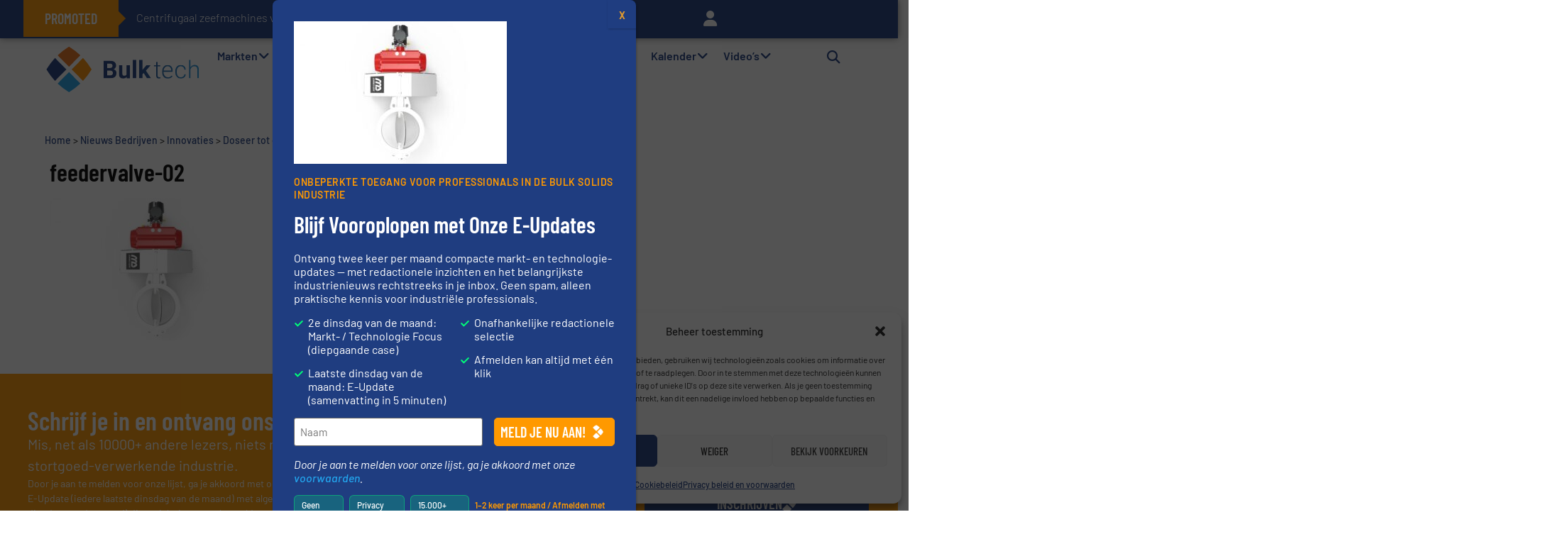

--- FILE ---
content_type: text/html; charset=UTF-8
request_url: https://bulktech.nl/procestechnologie/wegen-en-doseren/doseer-tot-op-een-gram-nauwkeurig-met-het-microdoseersysteem/attachment/feedervalve-02/
body_size: 59796
content:
<!doctype html>
<html lang="nl-NL">
<head>
	<meta charset="UTF-8">
<script defer src="[data-uri]"></script>

	<meta name="viewport" content="width=device-width, initial-scale=1">
	<link rel="profile" href="https://gmpg.org/xfn/11">
	<meta name='robots' content='index, follow, max-image-preview:large, max-snippet:-1, max-video-preview:-1' />

	<!-- This site is optimized with the Yoast SEO Premium plugin v26.6 (Yoast SEO v26.7) - https://yoast.com/wordpress/plugins/seo/ -->
	<title>feedervalve-02 &#8226; BulkTech</title>
	<link rel="canonical" href="https://bulktech.nl/procestechnologie/wegen-en-doseren/doseer-tot-op-een-gram-nauwkeurig-met-het-microdoseersysteem/attachment/feedervalve-02/" />
	<meta property="og:locale" content="nl_NL" />
	<meta property="og:type" content="article" />
	<meta property="og:title" content="feedervalve-02 &#8226; BulkTech" />
	<meta property="og:url" content="https://bulktech.nl/procestechnologie/wegen-en-doseren/doseer-tot-op-een-gram-nauwkeurig-met-het-microdoseersysteem/attachment/feedervalve-02/" />
	<meta property="og:site_name" content="BulkTech" />
	<meta property="article:publisher" content="https://www.facebook.com/BulkTech" />
	<meta property="og:image" content="https://bulktech.nl/procestechnologie/wegen-en-doseren/doseer-tot-op-een-gram-nauwkeurig-met-het-microdoseersysteem/attachment/feedervalve-02" />
	<meta property="og:image:width" content="1" />
	<meta property="og:image:height" content="1" />
	<meta property="og:image:type" content="image/jpeg" />
	<meta name="twitter:card" content="summary_large_image" />
	<meta name="twitter:site" content="@bulktech" />
	<script type="application/ld+json" class="yoast-schema-graph">{"@context":"https://schema.org","@graph":[{"@type":"WebPage","@id":"https://bulktech.nl/wp-content/uploads/2023/09/feedervalve-02.jpg","url":"https://bulktech.nl/wp-content/uploads/2023/09/feedervalve-02.jpg","name":"feedervalve-02 &#8226; BulkTech","isPartOf":{"@id":"https://bulktech.nl/#website"},"primaryImageOfPage":{"@id":"https://bulktech.nl/wp-content/uploads/2023/09/feedervalve-02.jpg#primaryimage"},"image":{"@id":"https://bulktech.nl/wp-content/uploads/2023/09/feedervalve-02.jpg#primaryimage"},"thumbnailUrl":"https://bulktech.nl/wp-content/uploads/2023/09/feedervalve-02.jpg","datePublished":"2023-09-01T09:08:42+00:00","breadcrumb":{"@id":"https://bulktech.nl/wp-content/uploads/2023/09/feedervalve-02.jpg#breadcrumb"},"inLanguage":"nl-NL","potentialAction":[{"@type":"ReadAction","target":["https://bulktech.nl/wp-content/uploads/2023/09/feedervalve-02.jpg"]}]},{"@type":"ImageObject","inLanguage":"nl-NL","@id":"https://bulktech.nl/wp-content/uploads/2023/09/feedervalve-02.jpg#primaryimage","url":"https://bulktech.nl/wp-content/uploads/2023/09/feedervalve-02.jpg","contentUrl":"https://bulktech.nl/wp-content/uploads/2023/09/feedervalve-02.jpg","width":1500,"height":1004},{"@type":"BreadcrumbList","@id":"https://bulktech.nl/wp-content/uploads/2023/09/feedervalve-02.jpg#breadcrumb","itemListElement":[{"@type":"ListItem","position":1,"name":"Home","item":"https://bulktech.nl/"},{"@type":"ListItem","position":2,"name":"Nieuws Bedrijven","item":"https://bulktech.nl/category/nieuws-bedrijven/"},{"@type":"ListItem","position":3,"name":"Innovaties","item":"https://bulktech.nl/category/nieuws-bedrijven/innovaties/"},{"@type":"ListItem","position":4,"name":"Doseer tot op een gram nauwkeurig met het Microdoseersysteem","item":"https://bulktech.nl/procestechnologie/wegen-en-doseren/doseer-tot-op-een-gram-nauwkeurig-met-het-microdoseersysteem/"},{"@type":"ListItem","position":5,"name":"feedervalve-02"}]},{"@type":"WebSite","@id":"https://bulktech.nl/#website","url":"https://bulktech.nl/","name":"BulkTech","description":"Bulk Solids Processing en Handling","publisher":{"@id":"https://bulktech.nl/#organization"},"potentialAction":[{"@type":"SearchAction","target":{"@type":"EntryPoint","urlTemplate":"https://bulktech.nl/?s={search_term_string}"},"query-input":{"@type":"PropertyValueSpecification","valueRequired":true,"valueName":"search_term_string"}}],"inLanguage":"nl-NL"},{"@type":"Organization","@id":"https://bulktech.nl/#organization","name":"BulkTech","url":"https://bulktech.nl/","logo":{"@type":"ImageObject","inLanguage":"nl-NL","@id":"https://bulktech.nl/#/schema/logo/image/","url":"https://bulktech.nl/wp-content/uploads/2022/07/BulkTech-Signature-1.png","contentUrl":"https://bulktech.nl/wp-content/uploads/2022/07/BulkTech-Signature-1.png","width":1920,"height":609,"caption":"BulkTech"},"image":{"@id":"https://bulktech.nl/#/schema/logo/image/"},"sameAs":["https://www.facebook.com/BulkTech","https://x.com/bulktech","https://www.linkedin.com/company/bulktech"]}]}</script>
	<!-- / Yoast SEO Premium plugin. -->


<style id='wp-img-auto-sizes-contain-inline-css'>
img:is([sizes=auto i],[sizes^="auto," i]){contain-intrinsic-size:3000px 1500px}
/*# sourceURL=wp-img-auto-sizes-contain-inline-css */
</style>
<link rel='stylesheet' id='hello-elementor-theme-style-css' href='https://bulktech.nl/wp-content/themes/hello-elementor/assets/css/theme.css?ver=3.4.5' media='all' />
<link rel="stylesheet" id="jet-menu-hello-css" href="https://bulktech.nl/wp-content/cache/perfmatters/bulktech.nl/minify/8e57921336bb.style.min.css?ver=2.4.18" media="all">
<link rel='stylesheet' id='wp-block-library-css' href='https://bulktech.nl/wp-includes/css/dist/block-library/style.min.css?ver=6.9' media='all' />
<style id='safe-svg-svg-icon-style-inline-css'>
.safe-svg-cover{text-align:center}.safe-svg-cover .safe-svg-inside{display:inline-block;max-width:100%}.safe-svg-cover svg{fill:currentColor;height:100%;max-height:100%;max-width:100%;width:100%}

/*# sourceURL=https://bulktech.nl/wp-content/plugins/safe-svg/dist/safe-svg-block-frontend.css */
</style>
<link rel='stylesheet' id='wp-components-css' href='https://bulktech.nl/wp-includes/css/dist/components/style.min.css?ver=6.9' media='all' />
<link rel='stylesheet' id='wp-preferences-css' href='https://bulktech.nl/wp-includes/css/dist/preferences/style.min.css?ver=6.9' media='all' />
<link rel='stylesheet' id='wp-block-editor-css' href='https://bulktech.nl/wp-includes/css/dist/block-editor/style.min.css?ver=6.9' media='all' />
<link rel='stylesheet' id='popup-maker-block-library-style-css' href='https://bulktech.nl/wp-content/plugins/popup-maker/dist/packages/block-library-style.css?ver=dbea705cfafe089d65f1' media='all' />
<link rel='stylesheet' id='jet-engine-frontend-css' href='https://bulktech.nl/wp-content/plugins/jet-engine/assets/css/frontend.css?ver=3.8.1.1' media='all' />
<style id='global-styles-inline-css'>
:root{--wp--preset--aspect-ratio--square: 1;--wp--preset--aspect-ratio--4-3: 4/3;--wp--preset--aspect-ratio--3-4: 3/4;--wp--preset--aspect-ratio--3-2: 3/2;--wp--preset--aspect-ratio--2-3: 2/3;--wp--preset--aspect-ratio--16-9: 16/9;--wp--preset--aspect-ratio--9-16: 9/16;--wp--preset--color--black: #000000;--wp--preset--color--cyan-bluish-gray: #abb8c3;--wp--preset--color--white: #ffffff;--wp--preset--color--pale-pink: #f78da7;--wp--preset--color--vivid-red: #cf2e2e;--wp--preset--color--luminous-vivid-orange: #ff6900;--wp--preset--color--luminous-vivid-amber: #fcb900;--wp--preset--color--light-green-cyan: #7bdcb5;--wp--preset--color--vivid-green-cyan: #00d084;--wp--preset--color--pale-cyan-blue: #8ed1fc;--wp--preset--color--vivid-cyan-blue: #0693e3;--wp--preset--color--vivid-purple: #9b51e0;--wp--preset--gradient--vivid-cyan-blue-to-vivid-purple: linear-gradient(135deg,rgb(6,147,227) 0%,rgb(155,81,224) 100%);--wp--preset--gradient--light-green-cyan-to-vivid-green-cyan: linear-gradient(135deg,rgb(122,220,180) 0%,rgb(0,208,130) 100%);--wp--preset--gradient--luminous-vivid-amber-to-luminous-vivid-orange: linear-gradient(135deg,rgb(252,185,0) 0%,rgb(255,105,0) 100%);--wp--preset--gradient--luminous-vivid-orange-to-vivid-red: linear-gradient(135deg,rgb(255,105,0) 0%,rgb(207,46,46) 100%);--wp--preset--gradient--very-light-gray-to-cyan-bluish-gray: linear-gradient(135deg,rgb(238,238,238) 0%,rgb(169,184,195) 100%);--wp--preset--gradient--cool-to-warm-spectrum: linear-gradient(135deg,rgb(74,234,220) 0%,rgb(151,120,209) 20%,rgb(207,42,186) 40%,rgb(238,44,130) 60%,rgb(251,105,98) 80%,rgb(254,248,76) 100%);--wp--preset--gradient--blush-light-purple: linear-gradient(135deg,rgb(255,206,236) 0%,rgb(152,150,240) 100%);--wp--preset--gradient--blush-bordeaux: linear-gradient(135deg,rgb(254,205,165) 0%,rgb(254,45,45) 50%,rgb(107,0,62) 100%);--wp--preset--gradient--luminous-dusk: linear-gradient(135deg,rgb(255,203,112) 0%,rgb(199,81,192) 50%,rgb(65,88,208) 100%);--wp--preset--gradient--pale-ocean: linear-gradient(135deg,rgb(255,245,203) 0%,rgb(182,227,212) 50%,rgb(51,167,181) 100%);--wp--preset--gradient--electric-grass: linear-gradient(135deg,rgb(202,248,128) 0%,rgb(113,206,126) 100%);--wp--preset--gradient--midnight: linear-gradient(135deg,rgb(2,3,129) 0%,rgb(40,116,252) 100%);--wp--preset--font-size--small: 13px;--wp--preset--font-size--medium: 20px;--wp--preset--font-size--large: 36px;--wp--preset--font-size--x-large: 42px;--wp--preset--spacing--20: 0.44rem;--wp--preset--spacing--30: 0.67rem;--wp--preset--spacing--40: 1rem;--wp--preset--spacing--50: 1.5rem;--wp--preset--spacing--60: 2.25rem;--wp--preset--spacing--70: 3.38rem;--wp--preset--spacing--80: 5.06rem;--wp--preset--shadow--natural: 6px 6px 9px rgba(0, 0, 0, 0.2);--wp--preset--shadow--deep: 12px 12px 50px rgba(0, 0, 0, 0.4);--wp--preset--shadow--sharp: 6px 6px 0px rgba(0, 0, 0, 0.2);--wp--preset--shadow--outlined: 6px 6px 0px -3px rgb(255, 255, 255), 6px 6px rgb(0, 0, 0);--wp--preset--shadow--crisp: 6px 6px 0px rgb(0, 0, 0);}:root { --wp--style--global--content-size: 800px;--wp--style--global--wide-size: 1200px; }:where(body) { margin: 0; }.wp-site-blocks > .alignleft { float: left; margin-right: 2em; }.wp-site-blocks > .alignright { float: right; margin-left: 2em; }.wp-site-blocks > .aligncenter { justify-content: center; margin-left: auto; margin-right: auto; }:where(.wp-site-blocks) > * { margin-block-start: 24px; margin-block-end: 0; }:where(.wp-site-blocks) > :first-child { margin-block-start: 0; }:where(.wp-site-blocks) > :last-child { margin-block-end: 0; }:root { --wp--style--block-gap: 24px; }:root :where(.is-layout-flow) > :first-child{margin-block-start: 0;}:root :where(.is-layout-flow) > :last-child{margin-block-end: 0;}:root :where(.is-layout-flow) > *{margin-block-start: 24px;margin-block-end: 0;}:root :where(.is-layout-constrained) > :first-child{margin-block-start: 0;}:root :where(.is-layout-constrained) > :last-child{margin-block-end: 0;}:root :where(.is-layout-constrained) > *{margin-block-start: 24px;margin-block-end: 0;}:root :where(.is-layout-flex){gap: 24px;}:root :where(.is-layout-grid){gap: 24px;}.is-layout-flow > .alignleft{float: left;margin-inline-start: 0;margin-inline-end: 2em;}.is-layout-flow > .alignright{float: right;margin-inline-start: 2em;margin-inline-end: 0;}.is-layout-flow > .aligncenter{margin-left: auto !important;margin-right: auto !important;}.is-layout-constrained > .alignleft{float: left;margin-inline-start: 0;margin-inline-end: 2em;}.is-layout-constrained > .alignright{float: right;margin-inline-start: 2em;margin-inline-end: 0;}.is-layout-constrained > .aligncenter{margin-left: auto !important;margin-right: auto !important;}.is-layout-constrained > :where(:not(.alignleft):not(.alignright):not(.alignfull)){max-width: var(--wp--style--global--content-size);margin-left: auto !important;margin-right: auto !important;}.is-layout-constrained > .alignwide{max-width: var(--wp--style--global--wide-size);}body .is-layout-flex{display: flex;}.is-layout-flex{flex-wrap: wrap;align-items: center;}.is-layout-flex > :is(*, div){margin: 0;}body .is-layout-grid{display: grid;}.is-layout-grid > :is(*, div){margin: 0;}body{padding-top: 0px;padding-right: 0px;padding-bottom: 0px;padding-left: 0px;}a:where(:not(.wp-element-button)){text-decoration: underline;}:root :where(.wp-element-button, .wp-block-button__link){background-color: #32373c;border-width: 0;color: #fff;font-family: inherit;font-size: inherit;font-style: inherit;font-weight: inherit;letter-spacing: inherit;line-height: inherit;padding-top: calc(0.667em + 2px);padding-right: calc(1.333em + 2px);padding-bottom: calc(0.667em + 2px);padding-left: calc(1.333em + 2px);text-decoration: none;text-transform: inherit;}.has-black-color{color: var(--wp--preset--color--black) !important;}.has-cyan-bluish-gray-color{color: var(--wp--preset--color--cyan-bluish-gray) !important;}.has-white-color{color: var(--wp--preset--color--white) !important;}.has-pale-pink-color{color: var(--wp--preset--color--pale-pink) !important;}.has-vivid-red-color{color: var(--wp--preset--color--vivid-red) !important;}.has-luminous-vivid-orange-color{color: var(--wp--preset--color--luminous-vivid-orange) !important;}.has-luminous-vivid-amber-color{color: var(--wp--preset--color--luminous-vivid-amber) !important;}.has-light-green-cyan-color{color: var(--wp--preset--color--light-green-cyan) !important;}.has-vivid-green-cyan-color{color: var(--wp--preset--color--vivid-green-cyan) !important;}.has-pale-cyan-blue-color{color: var(--wp--preset--color--pale-cyan-blue) !important;}.has-vivid-cyan-blue-color{color: var(--wp--preset--color--vivid-cyan-blue) !important;}.has-vivid-purple-color{color: var(--wp--preset--color--vivid-purple) !important;}.has-black-background-color{background-color: var(--wp--preset--color--black) !important;}.has-cyan-bluish-gray-background-color{background-color: var(--wp--preset--color--cyan-bluish-gray) !important;}.has-white-background-color{background-color: var(--wp--preset--color--white) !important;}.has-pale-pink-background-color{background-color: var(--wp--preset--color--pale-pink) !important;}.has-vivid-red-background-color{background-color: var(--wp--preset--color--vivid-red) !important;}.has-luminous-vivid-orange-background-color{background-color: var(--wp--preset--color--luminous-vivid-orange) !important;}.has-luminous-vivid-amber-background-color{background-color: var(--wp--preset--color--luminous-vivid-amber) !important;}.has-light-green-cyan-background-color{background-color: var(--wp--preset--color--light-green-cyan) !important;}.has-vivid-green-cyan-background-color{background-color: var(--wp--preset--color--vivid-green-cyan) !important;}.has-pale-cyan-blue-background-color{background-color: var(--wp--preset--color--pale-cyan-blue) !important;}.has-vivid-cyan-blue-background-color{background-color: var(--wp--preset--color--vivid-cyan-blue) !important;}.has-vivid-purple-background-color{background-color: var(--wp--preset--color--vivid-purple) !important;}.has-black-border-color{border-color: var(--wp--preset--color--black) !important;}.has-cyan-bluish-gray-border-color{border-color: var(--wp--preset--color--cyan-bluish-gray) !important;}.has-white-border-color{border-color: var(--wp--preset--color--white) !important;}.has-pale-pink-border-color{border-color: var(--wp--preset--color--pale-pink) !important;}.has-vivid-red-border-color{border-color: var(--wp--preset--color--vivid-red) !important;}.has-luminous-vivid-orange-border-color{border-color: var(--wp--preset--color--luminous-vivid-orange) !important;}.has-luminous-vivid-amber-border-color{border-color: var(--wp--preset--color--luminous-vivid-amber) !important;}.has-light-green-cyan-border-color{border-color: var(--wp--preset--color--light-green-cyan) !important;}.has-vivid-green-cyan-border-color{border-color: var(--wp--preset--color--vivid-green-cyan) !important;}.has-pale-cyan-blue-border-color{border-color: var(--wp--preset--color--pale-cyan-blue) !important;}.has-vivid-cyan-blue-border-color{border-color: var(--wp--preset--color--vivid-cyan-blue) !important;}.has-vivid-purple-border-color{border-color: var(--wp--preset--color--vivid-purple) !important;}.has-vivid-cyan-blue-to-vivid-purple-gradient-background{background: var(--wp--preset--gradient--vivid-cyan-blue-to-vivid-purple) !important;}.has-light-green-cyan-to-vivid-green-cyan-gradient-background{background: var(--wp--preset--gradient--light-green-cyan-to-vivid-green-cyan) !important;}.has-luminous-vivid-amber-to-luminous-vivid-orange-gradient-background{background: var(--wp--preset--gradient--luminous-vivid-amber-to-luminous-vivid-orange) !important;}.has-luminous-vivid-orange-to-vivid-red-gradient-background{background: var(--wp--preset--gradient--luminous-vivid-orange-to-vivid-red) !important;}.has-very-light-gray-to-cyan-bluish-gray-gradient-background{background: var(--wp--preset--gradient--very-light-gray-to-cyan-bluish-gray) !important;}.has-cool-to-warm-spectrum-gradient-background{background: var(--wp--preset--gradient--cool-to-warm-spectrum) !important;}.has-blush-light-purple-gradient-background{background: var(--wp--preset--gradient--blush-light-purple) !important;}.has-blush-bordeaux-gradient-background{background: var(--wp--preset--gradient--blush-bordeaux) !important;}.has-luminous-dusk-gradient-background{background: var(--wp--preset--gradient--luminous-dusk) !important;}.has-pale-ocean-gradient-background{background: var(--wp--preset--gradient--pale-ocean) !important;}.has-electric-grass-gradient-background{background: var(--wp--preset--gradient--electric-grass) !important;}.has-midnight-gradient-background{background: var(--wp--preset--gradient--midnight) !important;}.has-small-font-size{font-size: var(--wp--preset--font-size--small) !important;}.has-medium-font-size{font-size: var(--wp--preset--font-size--medium) !important;}.has-large-font-size{font-size: var(--wp--preset--font-size--large) !important;}.has-x-large-font-size{font-size: var(--wp--preset--font-size--x-large) !important;}
:root :where(.wp-block-pullquote){font-size: 1.5em;line-height: 1.6;}
/*# sourceURL=global-styles-inline-css */
</style>
<link rel='stylesheet' id='events-manager-css' href='https://bulktech.nl/wp-content/plugins/events-manager/includes/css/events-manager.min.css?ver=7.2.3.1' media='all' />
<style id='events-manager-inline-css'>
body .em { --font-family : inherit; --font-weight : inherit; --font-size : 1em; --line-height : inherit; }
/*# sourceURL=events-manager-inline-css */
</style>
<link rel='stylesheet' id='cmplz-general-css' href='https://bulktech.nl/wp-content/plugins/complianz-gdpr-premium/assets/css/cookieblocker.min.css?ver=1762149774' media='all' />
<link rel='stylesheet' id='font-awesome-css' href='https://bulktech.nl/wp-content/plugins/elementor/assets/lib/font-awesome/css/font-awesome.min.css?ver=4.7.0' media='all' />
<link rel='stylesheet' id='hello-elementor-css' href='https://bulktech.nl/wp-content/themes/hello-elementor/assets/css/reset.css?ver=3.4.5' media='all' />
<link rel="stylesheet" id="hello-buro-staal-css" href="https://bulktech.nl/wp-content/cache/perfmatters/bulktech.nl/minify/480c03fdee6d.style.min.css?ver=1.0.10" media="all">
<link rel='stylesheet' id='hello-elementor-header-footer-css' href='https://bulktech.nl/wp-content/themes/hello-elementor/assets/css/header-footer.css?ver=3.4.5' media='all' />
<link rel='stylesheet' id='elementor-frontend-css' href='https://bulktech.nl/wp-content/plugins/elementor/assets/css/frontend.min.css?ver=3.34.1' media='all' />
<link rel='stylesheet' id='elementor-post-72373-css' href='https://bulktech.nl/wp-content/uploads/elementor/css/post-72373.css?ver=1767938684' media='all' />
<link rel='stylesheet' id='jet-menu-public-styles-css' href='https://bulktech.nl/wp-content/plugins/jet-menu/assets/public/css/public.css?ver=2.4.18' media='all' />
<link rel='stylesheet' id='e-sticky-css' href='https://bulktech.nl/wp-content/plugins/elementor-pro/assets/css/modules/sticky.min.css?ver=3.34.0' media='all' />
<link rel='stylesheet' id='widget-image-css' href='https://bulktech.nl/wp-content/plugins/elementor/assets/css/widget-image.min.css?ver=3.34.1' media='all' />
<link rel='stylesheet' id='widget-search-form-css' href='https://bulktech.nl/wp-content/plugins/elementor-pro/assets/css/widget-search-form.min.css?ver=3.34.0' media='all' />
<link rel='stylesheet' id='widget-nav-menu-css' href='https://bulktech.nl/wp-content/plugins/elementor-pro/assets/css/widget-nav-menu.min.css?ver=3.34.0' media='all' />
<link rel='stylesheet' id='swiper-css' href='https://bulktech.nl/wp-content/plugins/elementor/assets/lib/swiper/v8/css/swiper.min.css?ver=8.4.5' media='all' />
<link rel='stylesheet' id='e-swiper-css' href='https://bulktech.nl/wp-content/plugins/elementor/assets/css/conditionals/e-swiper.min.css?ver=3.34.1' media='all' />
<link rel='stylesheet' id='widget-breadcrumbs-css' href='https://bulktech.nl/wp-content/plugins/elementor-pro/assets/css/widget-breadcrumbs.min.css?ver=3.34.0' media='all' />
<link rel='stylesheet' id='widget-heading-css' href='https://bulktech.nl/wp-content/plugins/elementor/assets/css/widget-heading.min.css?ver=3.34.1' media='all' />
<link rel='stylesheet' id='widget-form-css' href='https://bulktech.nl/wp-content/plugins/elementor-pro/assets/css/widget-form.min.css?ver=3.34.0' media='all' />
<link rel='stylesheet' id='jet-elements-css' href='https://bulktech.nl/wp-content/plugins/jet-elements/assets/css/jet-elements.css?ver=2.7.12.2' media='all' />
<link rel='stylesheet' id='jet-button-css' href='https://bulktech.nl/wp-content/plugins/jet-elements/assets/css/addons/jet-button.css?ver=2.7.12.2' media='all' />
<link rel='stylesheet' id='jet-button-skin-css' href='https://bulktech.nl/wp-content/plugins/jet-elements/assets/css/skin/jet-button.css?ver=2.7.12.2' media='all' />
<link rel='stylesheet' id='widget-divider-css' href='https://bulktech.nl/wp-content/plugins/elementor/assets/css/widget-divider.min.css?ver=3.34.1' media='all' />
<link rel='stylesheet' id='elementor-icons-css' href='https://bulktech.nl/wp-content/plugins/elementor/assets/lib/eicons/css/elementor-icons.min.css?ver=5.45.0' media='all' />
<link rel='stylesheet' id='jet-blog-css' href='https://bulktech.nl/wp-content/plugins/jet-blog/assets/css/jet-blog.css?ver=2.4.7.1' media='all' />
<link rel='stylesheet' id='jet-tabs-frontend-css' href='https://bulktech.nl/wp-content/plugins/jet-tabs/assets/css/jet-tabs-frontend.css?ver=2.2.12.1' media='all' />
<link rel='stylesheet' id='jet-tricks-frontend-css' href='https://bulktech.nl/wp-content/plugins/jet-tricks/assets/css/jet-tricks-frontend.css?ver=1.5.9' media='all' />
<link rel='stylesheet' id='font-awesome-5-all-css' href='https://bulktech.nl/wp-content/plugins/elementor/assets/lib/font-awesome/css/all.min.css?ver=3.34.1' media='all' />
<link rel='stylesheet' id='font-awesome-4-shim-css' href='https://bulktech.nl/wp-content/plugins/elementor/assets/lib/font-awesome/css/v4-shims.min.css?ver=3.34.1' media='all' />
<link rel='stylesheet' id='elementor-post-72641-css' href='https://bulktech.nl/wp-content/uploads/elementor/css/post-72641.css?ver=1767938686' media='all' />
<link rel='stylesheet' id='elementor-post-72511-css' href='https://bulktech.nl/wp-content/uploads/elementor/css/post-72511.css?ver=1767938686' media='all' />
<link rel='stylesheet' id='elementor-post-72384-css' href='https://bulktech.nl/wp-content/uploads/elementor/css/post-72384.css?ver=1767938686' media='all' />
<link rel="stylesheet" id="popup-maker-site-css" href="https://bulktech.nl/wp-content/cache/perfmatters/bulktech.nl/minify/268cdb9939ee.pum-site-styles.min.css?generated=1759926571&amp;" media="all">
<link rel='stylesheet' id='gform_basic-css' href='https://bulktech.nl/wp-content/plugins/gravityforms/assets/css/dist/basic.min.css?ver=2.9.24' media='all' />
<link rel='stylesheet' id='gform_theme_components-css' href='https://bulktech.nl/wp-content/plugins/gravityforms/assets/css/dist/theme-components.min.css?ver=2.9.24' media='all' />
<link rel='stylesheet' id='gform_theme-css' href='https://bulktech.nl/wp-content/plugins/gravityforms/assets/css/dist/theme.min.css?ver=2.9.24' media='all' />
<link rel="stylesheet" id="elementor-gf-local-barlowcondensed-css" href="https://bulktech.nl/wp-content/cache/perfmatters/bulktech.nl/minify/f2eb4abcd9d9.barlowcondensed.min.css?ver=1757948050" media="all">
<link rel="stylesheet" id="elementor-gf-local-barlow-css" href="https://bulktech.nl/wp-content/cache/perfmatters/bulktech.nl/minify/4416596e3d9e.barlow.min.css?ver=1757948055" media="all">
<link rel="stylesheet" id="elementor-gf-local-roboto-css" href="https://bulktech.nl/wp-content/cache/perfmatters/bulktech.nl/minify/1e45194d64f9.roboto.min.css?ver=1757948067" media="all">
<script src="https://bulktech.nl/wp-includes/js/jquery/jquery.min.js?ver=3.7.1" id="jquery-core-js"></script>
<script src="https://bulktech.nl/wp-includes/js/jquery/jquery-migrate.min.js?ver=3.4.1" id="jquery-migrate-js" defer></script>
<script src="https://bulktech.nl/wp-includes/js/jquery/ui/core.min.js?ver=1.13.3" id="jquery-ui-core-js" defer></script>
<script src="https://bulktech.nl/wp-includes/js/jquery/ui/mouse.min.js?ver=1.13.3" id="jquery-ui-mouse-js" defer></script>
<script src="https://bulktech.nl/wp-includes/js/jquery/ui/sortable.min.js?ver=1.13.3" id="jquery-ui-sortable-js" defer></script>
<script src="https://bulktech.nl/wp-includes/js/jquery/ui/datepicker.min.js?ver=1.13.3" id="jquery-ui-datepicker-js" defer></script>
<script id="jquery-ui-datepicker-js-after" defer src="[data-uri]"></script>
<script src="https://bulktech.nl/wp-includes/js/jquery/ui/resizable.min.js?ver=1.13.3" id="jquery-ui-resizable-js" defer></script>
<script src="https://bulktech.nl/wp-includes/js/jquery/ui/draggable.min.js?ver=1.13.3" id="jquery-ui-draggable-js" defer></script>
<script src="https://bulktech.nl/wp-includes/js/jquery/ui/controlgroup.min.js?ver=1.13.3" id="jquery-ui-controlgroup-js" defer></script>
<script src="https://bulktech.nl/wp-includes/js/jquery/ui/checkboxradio.min.js?ver=1.13.3" id="jquery-ui-checkboxradio-js" defer></script>
<script src="https://bulktech.nl/wp-includes/js/jquery/ui/button.min.js?ver=1.13.3" id="jquery-ui-button-js" defer></script>
<script src="https://bulktech.nl/wp-includes/js/jquery/ui/dialog.min.js?ver=1.13.3" id="jquery-ui-dialog-js" defer></script>
<script id="events-manager-js-extra" defer src="[data-uri]"></script>
<script src="https://bulktech.nl/wp-content/cache/perfmatters/bulktech.nl/minify/e59ac455d04c.events-manager.min.js?ver=7.2.3.1" id="events-manager-js" defer></script>
<script src="https://bulktech.nl/wp-content/cache/perfmatters/bulktech.nl/minify/e8a545a3fb8f.nl.min.js?ver=7.2.3.1" id="em-flatpickr-localization-js" defer></script>
<script src="https://bulktech.nl/wp-content/plugins/elementor/assets/lib/font-awesome/js/v4-shims.min.js?ver=3.34.1" id="font-awesome-4-shim-js" defer></script>
<script defer='defer' src="https://bulktech.nl/wp-content/plugins/gravityforms/js/jquery.json.min.js?ver=2.9.24" id="gform_json-js"></script>
<script id="gform_gravityforms-js-extra" defer src="[data-uri]"></script>
<script defer src="https://bulktech.nl/wp-content/plugins/gravityforms/js/gravityforms.min.js?ver=2.9.24" id="gform_gravityforms-js"></script>
<script defer src="https://bulktech.nl/wp-content/plugins/gravityforms/assets/js/dist/utils.min.js?ver=48a3755090e76a154853db28fc254681" id="gform_gravityforms_utils-js"></script>
<script id="lib_script-js-extra" defer src="[data-uri]"></script>
<script src="https://bulktech.nl/wp-content/cache/perfmatters/bulktech.nl/minify/61aed17419e6.lib.min.js?ver=6.9" id="lib_script-js" defer></script>
<script id="dyn-adr-js-js-extra" defer src="[data-uri]"></script>
<script src="https://bulktech.nl/wp-content/cache/perfmatters/bulktech.nl/minify/4a7d4762b22b.dyn-adr.min.js?ver=6.9" id="dyn-adr-js-js" defer></script>
<script id="cl-tr-adr-js-js-extra" defer src="[data-uri]"></script>
<script src="https://bulktech.nl/wp-content/cache/perfmatters/bulktech.nl/minify/ecc73ef63553.cl-tr-adr.min.js?ver=6.9" id="cl-tr-adr-js-js" defer></script>
<link rel="https://api.w.org/" href="https://bulktech.nl/wp-json/" /><link rel="alternate" title="JSON" type="application/json" href="https://bulktech.nl/wp-json/wp/v2/media/73936" />
<!-- This site is using AdRotate Professional v5.18 to display their advertisements - https://ajdg.solutions/ -->
<!-- AdRotate CSS -->
<style type="text/css" media="screen">
	.g { margin:0px; padding:0px; overflow:hidden; line-height:1; zoom:1; }
	.g img { height:auto; }
	.g-col { position:relative; float:left; }
	.g-col:first-child { margin-left: 0; }
	.g-col:last-child { margin-right: 0; }
	.woocommerce-page .g, .bbpress-wrapper .g { margin: 20px auto; clear:both; }
	.g-51 {  width:100%; max-width:970px;  height:100%; max-height:112px; margin: 0 auto; }
	.g-52 {  width:100%; max-width:970px;  height:100%; max-height:112px; margin: 0 auto; }
	.g-60 { margin:0px 0px 0px 0px; width:100%; max-width:970px; height:100%; max-height:112px; }
	.g-68 {  margin: 0 auto; }
	.g-69 {  margin: 0 auto; }
	.g-70 {  margin: 0 auto; }
	.g-72 {  margin: 0 auto; }
	.g-76 { margin:0px 0px 0px 0px; width:100%; max-width:970px; height:100%; max-height:112px; }
	@media only screen and (max-width: 480px) {
		.g-col, .g-dyn, .g-single { width:100%; margin-left:0; margin-right:0; }
		.woocommerce-page .g, .bbpress-wrapper .g { margin: 10px auto; }
	}
</style>
<!-- /AdRotate CSS -->

<style type="text/css">
	.menu-toggle:before {
		content:
		"Menu";
	}

	.menu-toggle.activated:before {
		content:
		"Menu sluiten";
	}
	</style>    <script type="text/javascript" defer src="[data-uri]"></script>
			<style>.cmplz-hidden {
					display: none !important;
				}</style>	<style>
		tr {
			background-color: inherit !important;
		}

		.top_wrapper_td .hide_on_mobile,
		.top_wrapper_td .full_width_mobile {
			display: none;
		}
	</style>
	<meta name="generator" content="Elementor 3.34.1; features: additional_custom_breakpoints; settings: css_print_method-external, google_font-enabled, font_display-swap">
<script defer src="[data-uri]"></script>
			<style>
				.e-con.e-parent:nth-of-type(n+4):not(.e-lazyloaded):not(.e-no-lazyload),
				.e-con.e-parent:nth-of-type(n+4):not(.e-lazyloaded):not(.e-no-lazyload) * {
					background-image: none !important;
				}
				@media screen and (max-height: 1024px) {
					.e-con.e-parent:nth-of-type(n+3):not(.e-lazyloaded):not(.e-no-lazyload),
					.e-con.e-parent:nth-of-type(n+3):not(.e-lazyloaded):not(.e-no-lazyload) * {
						background-image: none !important;
					}
				}
				@media screen and (max-height: 640px) {
					.e-con.e-parent:nth-of-type(n+2):not(.e-lazyloaded):not(.e-no-lazyload),
					.e-con.e-parent:nth-of-type(n+2):not(.e-lazyloaded):not(.e-no-lazyload) * {
						background-image: none !important;
					}
				}
			</style>
			<link rel="icon" href="https://bulktech.nl/wp-content/uploads/2019/04/cropped-Bulk-icon-32x32.png" sizes="32x32" />
<link rel="icon" href="https://bulktech.nl/wp-content/uploads/2019/04/cropped-Bulk-icon-192x192.png" sizes="192x192" />
<link rel="apple-touch-icon" href="https://bulktech.nl/wp-content/uploads/2019/04/cropped-Bulk-icon-180x180.png" />
<meta name="msapplication-TileImage" content="https://bulktech.nl/wp-content/uploads/2019/04/cropped-Bulk-icon-270x270.png" />
		<style id="wp-custom-css">
			.elementor-flip-box__layer__description{
	line-height: 15px!important;
}
/* Zero height whitespace fix Equipment guide */
.zero-height {
	display: none;
}
.elementor-widget-container ol, .elementor-widget-container ul {
    margin-bottom: 1em !important;
}

/* Gutenberg binnen Elementor container */
.alignwide {
    margin-left: 0;
    margin-right: 0;
}

.wp-block-media-text.has-media-on-the-right .wp-block-media-text__content {
    padding: 0 4% 0 0 !important;
}

.wp-block-media-text .wp-block-media-text__content {
    padding: 0 0 0 4% !important;
}

.single-post ol, .single-post ul {
	margin-bottom: 1em;
}

/*Gradient titelblok hover*/
.tztextblockmain:hover .manutitel {
    background-image: linear-gradient(270deg, #1F3D80, #23A5ED) !important;
}

/* Iconen uitlijnen */
.elementor-widget-icon-box.elementor-position-left .elementor-icon-box-icon {
    margin-top: 14px;
}

.gform_required_legend{
	display:none;
}

/*PARTNER FLIPBOX AFBEELDING GROOTTE*/
.elementor-flip-box__image {
    margin-bottom: 0 !important;
}
.elementor-flip-box__image img {
    width: 75% !important;
    object-fit: contain !important;
}
@media only screen (min-width: 768px) and (max-width: 1024px) {
.elementor-flip-box__image img {
    width: 55% !important;
}}
@media only screen (min-width: 671px) and (max-width: 767px) {
.elementor-flip-box__image img {
    width: 25% !important;
}}
@media only screen (min-width: 501px) and (max-width: 670px) {
.elementor-flip-box__image img {
    width: 25% !important;
}}
@media only screen and (max-width: 500px) {
.elementor-flip-box__image img {
    width: 50% !important;
}}
.newsletter table * br{ display:none;}

.newsletter table *{ border-collapse: unset!important;}
.newsletter table {
		border-collapse: unset!important;

}
table.fwm {
	border-collapse: collapse!important;
	border-spacing: 0px;
	-webkit-text-size-adjust: none;
}
.newsletter .elementor-flip-box__image img { margin: 0 auto!important;}
#em-view-1 .event-filters{
	display:none;
}

	margin-top: 40px;
}

/*twitter*/
.fa-twitter:before {
    content: "\e61b"!important;
}		</style>
		<noscript><style>.perfmatters-lazy[data-src]{display:none !important;}</style></noscript><style>body .perfmatters-lazy-css-bg:not([data-ll-status=entered]),body .perfmatters-lazy-css-bg:not([data-ll-status=entered]) *,body .perfmatters-lazy-css-bg:not([data-ll-status=entered])::before,body .perfmatters-lazy-css-bg:not([data-ll-status=entered])::after,body .perfmatters-lazy-css-bg:not([data-ll-status=entered]) *::before,body .perfmatters-lazy-css-bg:not([data-ll-status=entered]) *::after{background-image:none!important;will-change:transform;transition:opacity 0.025s ease-in,transform 0.025s ease-in!important;}</style></head>
<body data-cmplz=1 class="attachment wp-singular attachment-template-default single single-attachment postid-73936 attachmentid-73936 attachment-jpeg wp-custom-logo wp-embed-responsive wp-theme-hello-elementor wp-child-theme-hello-buro-staal site-1 hello-elementor-default jet-mega-menu-location elementor-default elementor-kit-72373">


<a class="skip-link screen-reader-text" href="#content">Ga naar de inhoud</a>

		<header data-elementor-type="header" data-elementor-id="72641" class="elementor elementor-72641 elementor-location-header" data-elementor-post-type="elementor_library">
			<div class="elementor-element elementor-element-1e51ca5b e-flex e-con-boxed e-con e-parent" data-id="1e51ca5b" data-element_type="container" data-settings="{&quot;background_background&quot;:&quot;classic&quot;,&quot;jet_parallax_layout_list&quot;:[],&quot;sticky&quot;:&quot;top&quot;,&quot;sticky_on&quot;:[&quot;desktop&quot;,&quot;tablet&quot;,&quot;mobile&quot;],&quot;sticky_offset&quot;:0,&quot;sticky_effects_offset&quot;:0,&quot;sticky_anchor_link_offset&quot;:0}">
					<div class="e-con-inner">
		<div class="elementor-element elementor-element-419100ac e-con-full e-flex e-con e-child" data-id="419100ac" data-element_type="container" data-settings="{&quot;jet_parallax_layout_list&quot;:[]}">
				<div class="elementor-element elementor-element-7c631e19 elementor-widget elementor-widget-jet-blog-text-ticker" data-id="7c631e19" data-element_type="widget" data-widget_type="jet-blog-text-ticker.default">
				<div class="elementor-widget-container">
					<div class="elementor-jet-blog-text-ticker jet-blog"><div class="jet-text-ticker">
		<div class="jet-text-ticker__title">PROMOTED</div>	<div class="jet-text-ticker__posts-wrap">
		<div class="jet-text-ticker__posts" data-slider-atts='{"slidesToShow":1,"slidesToScroll":1,"fade":true,"arrows":false,"prevArrow":"<i class=\"jet-arrow-prev jet-blog-arrow\"><svg width=\"24\" height=\"24\" viewBox=\"0 0 24 24\" fill=\"none\" xmlns=\"http:\/\/www.w3.org\/2000\/svg\"><path d=\"M14.625 5.3999L16.3 7.0749L11.35 12.0249L16.3 16.9749L14.625 18.6499L7.99999 12.0249L14.625 5.3999Z\" fill=\"#0F172A\"\/><\/svg><\/i>","nextArrow":"<i class=\"jet-arrow-next jet-blog-arrow\"><svg width=\"24\" height=\"24\" viewBox=\"0 0 24 24\" fill=\"none\" xmlns=\"http:\/\/www.w3.org\/2000\/svg\"><path d=\"M9.37501 18.6001L7.70001 16.9251L12.65 11.9751L7.70001 7.0251L9.37501 5.3501L16 11.9751L9.37501 18.6001Z\" fill=\"#0F172A\"\/><\/svg><\/i>","autoplay":true,"autoplaySpeed":5000}' dir="ltr" data-typing="1">				<div class="jet-text-ticker__item">
					<div class="jet-text-ticker__item-content jet-use-typing">
																								<div class="jet-text-ticker__item-typed-wrap">
							<a href="https://bulktech.nl/voedingsmiddelen/mifood-creeert-wetenschappelijk-bewezen-gezonde-mixen-met-maatwerk-rd-lijn-van-dinnissen/" class="jet-text-ticker__item-typed"><span class="jet-text-ticker__item-typed-inner" data-typing-text="MiFood creëert wetenschappelijk bewezen gezonde mixen met maatwerk R&#038;D-lijn van Dinnissen">MiFood creëert wetenschappelijk bewezen gezonde mixen met maatwerk R&#038;D-lijn van Dinnissen</span></a>						</div>
					</div>
				</div>
								<div class="jet-text-ticker__item">
					<div class="jet-text-ticker__item-content jet-use-typing">
																								<div class="jet-text-ticker__item-typed-wrap">
							<a href="https://bulktech.nl/procestechnologie/scheiden-en-zeven/centrifugaal-zeefmachines-voor-het-verwerken-van-aardappelzetmeel-met-uiteenlopende-vochtpercentages/" class="jet-text-ticker__item-typed"><span class="jet-text-ticker__item-typed-inner" data-typing-text="Centrifugaal zeefmachines voor het verwerken van aardappelzetmeel met uiteenlopende vochtpercentages">Centrifugaal zeefmachines voor het verwerken van aardappelzetmeel met uiteenlopende vochtpercentages</span></a>						</div>
					</div>
				</div>
								<div class="jet-text-ticker__item">
					<div class="jet-text-ticker__item-content jet-use-typing">
																								<div class="jet-text-ticker__item-typed-wrap">
							<a href="https://bulktech.nl/procestechnologie/brand-explosiebeveiliging/kan-thee-een-explosie-veroorzaken/" class="jet-text-ticker__item-typed"><span class="jet-text-ticker__item-typed-inner" data-typing-text="Kan thee een explosie veroorzaken?">Kan thee een explosie veroorzaken?</span></a>						</div>
					</div>
				</div>
				</div>
	</div>
</div></div>				</div>
				</div>
				</div>
		<div class="elementor-element elementor-element-3a382c0f e-con-full elementor-hidden-mobile e-flex e-con e-child" data-id="3a382c0f" data-element_type="container" data-settings="{&quot;jet_parallax_layout_list&quot;:[]}">
				<div class="elementor-element elementor-element-31a843c7 jedv-enabled--yes elementor-widget__width-auto elementor-view-default elementor-widget elementor-widget-icon" data-id="31a843c7" data-element_type="widget" data-widget_type="icon.default">
				<div class="elementor-widget-container">
							<div class="elementor-icon-wrapper">
			<a class="elementor-icon" href="/inloggen">
			<i aria-hidden="true" class="fas fa-user"></i>			</a>
		</div>
						</div>
				</div>
				<div class="elementor-element elementor-element-211e66b1 elementor-widget elementor-widget-html" data-id="211e66b1" data-element_type="widget" data-widget_type="html.default">
				<div class="elementor-widget-container">
					<script data-service="linkedin" data-category="marketing" data-cmplz-src="https://platform.linkedin.com/in.js" type="text/plain"> lang: en_US</script>
<script type="IN/FollowCompany" data-id="2610905" data-counter="right"></script>				</div>
				</div>
				</div>
					</div>
				</div>
		<div class="elementor-element elementor-element-4a24e64d elementor-hidden-tablet elementor-hidden-mobile e-flex e-con-boxed e-con e-parent" data-id="4a24e64d" data-element_type="container" data-settings="{&quot;jet_parallax_layout_list&quot;:[]}">
					<div class="e-con-inner">
		<div class="elementor-element elementor-element-37e929d7 e-con-full e-flex e-con e-child" data-id="37e929d7" data-element_type="container" data-settings="{&quot;jet_parallax_layout_list&quot;:[]}">
				<div class="elementor-element elementor-element-1a51db8 elementor-widget elementor-widget-theme-site-logo elementor-widget-image" data-id="1a51db8" data-element_type="widget" data-widget_type="theme-site-logo.default">
				<div class="elementor-widget-container">
											<a href="https://bulktech.nl">
			<img width="402" height="122" src="https://bulktech.nl/wp-content/uploads/2022/04/Bulk_Tech_logo_RGB.svg" class="attachment-full size-full wp-image-70096" alt="" />				</a>
											</div>
				</div>
				</div>
		<div class="elementor-element elementor-element-1ebbc9a1 e-con-full e-flex e-con e-child" data-id="1ebbc9a1" data-element_type="container" data-settings="{&quot;jet_parallax_layout_list&quot;:[]}">
				<div class="elementor-element elementor-element-1e32d187 elementor-widget elementor-widget-jet-mega-menu" data-id="1e32d187" data-element_type="widget" data-widget_type="jet-mega-menu.default">
				<div class="elementor-widget-container">
					<div class="jet-mega-menu jet-mega-menu--layout-horizontal jet-mega-menu--sub-position-right jet-mega-menu--dropdown-layout-default jet-mega-menu--dropdown-position-right jet-mega-menu--animation-none jet-mega-menu--location-elementor    jet-mega-menu--fill-svg-icons" data-settings='{"menuId":"156","menuUniqId":"69635635b552e","rollUp":false,"megaAjaxLoad":false,"layout":"horizontal","subEvent":"hover","subCloseBehavior":"mouseleave","mouseLeaveDelay":500,"subTrigger":"item","subPosition":"right","megaWidthType":"selector","megaWidthSelector":".e-con-inner","breakpoint":1025,"signatures":{"template_70025":{"id":70025,"signature":"9e0dd97debfc0769235fb535a01e90ab"},"template_70035":{"id":70035,"signature":"d7510a6d83b33abd8ee04d02723d9486"},"template_72988":{"id":72988,"signature":"6dbe3800029f2be257547ee56eca23cd"},"template_70059":{"id":70059,"signature":"9ad5afe704271215d006cb56980da4be"},"template_70066":{"id":70066,"signature":"37e0592a715f5b13935886d503b81fa1"},"template_182047":{"id":182047,"signature":"eb1ab35a33952462940a2a98e438b606"},"template_181397":{"id":181397,"signature":"9e789dc5739335b4b72bd2bbf9b3ea2e"}}}'><div class="jet-mega-menu-toggle" role="button" tabindex="0" aria-label="Open/Close Menu"><div class="jet-mega-menu-toggle-icon jet-mega-menu-toggle-icon--default-state"><i class="fas fa-bars"></i></div><div class="jet-mega-menu-toggle-icon jet-mega-menu-toggle-icon--opened-state"><i class="fas fa-times"></i></div></div><script id="jet-engine-frontend-js-extra" defer src="[data-uri]"></script>
<nav class="jet-mega-menu-container" aria-label="Main nav"><ul class="jet-mega-menu-list"><li id="jet-mega-menu-item-63218" class="jet-mega-menu-item jet-mega-menu-item-type-custom jet-mega-menu-item-object-custom jet-mega-menu-item--mega jet-mega-menu-item-has-children jet-mega-menu-item--top-level jet-mega-menu-item-63218"><div class="jet-mega-menu-item__inner" role="button" tabindex="0" aria-haspopup="true" aria-expanded="false" aria-label="Markten"><a href="/procesindustrie-markten/" class="jet-mega-menu-item__link jet-mega-menu-item__link--top-level" data-ps2id-api="true"><div class="jet-mega-menu-item__title"><div class="jet-mega-menu-item__label">Markten</div></div></a><div class="jet-mega-menu-item__dropdown"><i class="fas fa-angle-down"></i></div></div><div class="jet-mega-menu-mega-container" data-template-id="70025" data-template-content="elementor" data-position="default"><div class="jet-mega-menu-mega-container__inner"><style>.elementor-70025 .elementor-element.elementor-element-73d114b{--display:flex;--flex-direction:row;--container-widget-width:calc( ( 1 - var( --container-widget-flex-grow ) ) * 100% );--container-widget-height:100%;--container-widget-flex-grow:1;--container-widget-align-self:stretch;--flex-wrap-mobile:wrap;--align-items:stretch;--gap:30px 30px;--row-gap:30px;--column-gap:30px;box-shadow:0px 0px 10px 0px rgba(0,0,0,0.5);--margin-top:0px;--margin-bottom:0px;--margin-left:0px;--margin-right:0px;--padding-top:2%;--padding-bottom:2%;--padding-left:2%;--padding-right:2%;}.elementor-70025 .elementor-element.elementor-element-73d114b:not(.elementor-motion-effects-element-type-background), .elementor-70025 .elementor-element.elementor-element-73d114b > .elementor-motion-effects-container > .elementor-motion-effects-layer{background-color:var( --e-global-color-d28b466 );}.elementor-70025 .elementor-element.elementor-element-5cb8467{--display:flex;--gap:10px 10px;--row-gap:10px;--column-gap:10px;}.elementor-70025 .elementor-element.elementor-element-2aeb2a0 .elementor-heading-title{color:var( --e-global-color-accent );}.elementor-70025 .elementor-element.elementor-element-1c6814d{--divider-border-style:solid;--divider-color:var( --e-global-color-05aba6f );--divider-border-width:3px;}.elementor-70025 .elementor-element.elementor-element-1c6814d .elementor-divider-separator{width:50px;}.elementor-70025 .elementor-element.elementor-element-1c6814d .elementor-divider{padding-block-start:2px;padding-block-end:2px;}.elementor-70025 .elementor-element.elementor-element-ffa92d9 > .elementor-widget-container{margin:0px 0px 0px 0px;}.elementor-70025 .elementor-element.elementor-element-8ee05dc .jet-button__instance:hover{background-color:transparent;background-image:linear-gradient(180deg, var( --e-global-color-primary ) 0%, var( --e-global-color-secondary ) 100%);}.elementor-70025 .elementor-element.elementor-element-8ee05dc .jet-button__plane-normal{background-color:var( --e-global-color-05aba6f );}.elementor-70025 .elementor-element.elementor-element-8ee05dc .jet-button__plane-hover{background-color:#FFFFFF00;border-style:solid;border-color:var( --e-global-color-8b5b117 );}.elementor-70025 .elementor-element.elementor-element-8ee05dc .jet-button__instance{width:100%;height:50px;}.elementor-70025 .elementor-element.elementor-element-8ee05dc .jet-button__state-normal{justify-content:flex-start;}.elementor-70025 .elementor-element.elementor-element-8ee05dc .jet-button__state-hover{justify-content:flex-start;}.elementor-70025 .elementor-element.elementor-element-8ee05dc .jet-button__instance--icon-top .jet-button__state-normal{align-items:flex-start;justify-content:center;}.elementor-70025 .elementor-element.elementor-element-8ee05dc .jet-button__instance--icon-top .jet-button__state-hover{align-items:flex-start;justify-content:center;}.elementor-70025 .elementor-element.elementor-element-8ee05dc .jet-button__instance--icon-bottom .jet-button__state-normal{align-items:flex-start;justify-content:center;}.elementor-70025 .elementor-element.elementor-element-8ee05dc .jet-button__instance--icon-bottom .jet-button__state-hover{align-items:flex-start;justify-content:center;}.elementor-70025 .elementor-element.elementor-element-8ee05dc .jet-button__container{justify-content:center;}.elementor-70025 .elementor-element.elementor-element-8ee05dc .jet-button__state-normal .jet-button__icon{color:var( --e-global-color-8b5b117 );}.elementor-70025 .elementor-element.elementor-element-8ee05dc .jet-button__state-hover .jet-button__icon{color:var( --e-global-color-8b5b117 );}.elementor-70025 .elementor-element.elementor-element-8ee05dc .jet-button__state-normal .jet-button__label{text-align:left;margin:0% 5% 0% 0%;color:var( --e-global-color-8b5b117 );}.elementor-70025 .elementor-element.elementor-element-8ee05dc .jet-button__state-hover .jet-button__label{text-align:left;margin:0% 5% 0% 0%;color:var( --e-global-color-8b5b117 );}.elementor-70025 .elementor-element.elementor-element-8ee05dc  .jet-button__state-normal .jet-button__label{font-family:"Barlow Condensed", Sans-serif;font-weight:600;text-transform:uppercase;}.elementor-70025 .elementor-element.elementor-element-8ee05dc  .jet-button__state-hover .jet-button__label{font-family:"Barlow Condensed", Sans-serif;font-weight:600;text-transform:uppercase;}.elementor-70025 .elementor-element.elementor-element-98ad00f{--display:flex;--gap:10px 10px;--row-gap:10px;--column-gap:10px;}.elementor-70025 .elementor-element.elementor-element-2f248e9 .elementor-heading-title{color:var( --e-global-color-accent );}.elementor-70025 .elementor-element.elementor-element-a2b6f62{--divider-border-style:solid;--divider-color:var( --e-global-color-05aba6f );--divider-border-width:3px;}.elementor-70025 .elementor-element.elementor-element-a2b6f62 .elementor-divider-separator{width:50px;}.elementor-70025 .elementor-element.elementor-element-a2b6f62 .elementor-divider{padding-block-start:2px;padding-block-end:2px;}.elementor-70025 .elementor-element.elementor-element-5adb05a{--display:flex;--flex-direction:row;--container-widget-width:calc( ( 1 - var( --container-widget-flex-grow ) ) * 100% );--container-widget-height:100%;--container-widget-flex-grow:1;--container-widget-align-self:stretch;--flex-wrap-mobile:wrap;--align-items:stretch;--gap:20px 20px;--row-gap:20px;--column-gap:20px;--padding-top:0px;--padding-bottom:0px;--padding-left:0px;--padding-right:0px;}.elementor-70025 .elementor-element.elementor-element-d8039e4{--display:flex;--padding-top:0px;--padding-bottom:0px;--padding-left:0px;--padding-right:0px;}.elementor-70025 .elementor-element.elementor-element-b88b031 .elementor-icon-list-items:not(.elementor-inline-items) .elementor-icon-list-item:not(:last-child){padding-block-end:calc(10px/2);}.elementor-70025 .elementor-element.elementor-element-b88b031 .elementor-icon-list-items:not(.elementor-inline-items) .elementor-icon-list-item:not(:first-child){margin-block-start:calc(10px/2);}.elementor-70025 .elementor-element.elementor-element-b88b031 .elementor-icon-list-items.elementor-inline-items .elementor-icon-list-item{margin-inline:calc(10px/2);}.elementor-70025 .elementor-element.elementor-element-b88b031 .elementor-icon-list-items.elementor-inline-items{margin-inline:calc(-10px/2);}.elementor-70025 .elementor-element.elementor-element-b88b031 .elementor-icon-list-items.elementor-inline-items .elementor-icon-list-item:after{inset-inline-end:calc(-10px/2);}.elementor-70025 .elementor-element.elementor-element-b88b031 .elementor-icon-list-icon i{transition:color 0.3s;}.elementor-70025 .elementor-element.elementor-element-b88b031 .elementor-icon-list-icon svg{transition:fill 0.3s;}.elementor-70025 .elementor-element.elementor-element-b88b031{--e-icon-list-icon-size:14px;--icon-vertical-offset:0px;}.elementor-70025 .elementor-element.elementor-element-b88b031 .elementor-icon-list-text{color:var( --e-global-color-accent );transition:color 0.3s;}.elementor-70025 .elementor-element.elementor-element-b88b031 .elementor-icon-list-item:hover .elementor-icon-list-text{color:var( --e-global-color-05aba6f );}.elementor-70025 .elementor-element.elementor-element-6dbc740{--display:flex;--padding-top:0px;--padding-bottom:0px;--padding-left:0px;--padding-right:0px;}.elementor-70025 .elementor-element.elementor-element-c427e7f .elementor-icon-list-items:not(.elementor-inline-items) .elementor-icon-list-item:not(:last-child){padding-block-end:calc(10px/2);}.elementor-70025 .elementor-element.elementor-element-c427e7f .elementor-icon-list-items:not(.elementor-inline-items) .elementor-icon-list-item:not(:first-child){margin-block-start:calc(10px/2);}.elementor-70025 .elementor-element.elementor-element-c427e7f .elementor-icon-list-items.elementor-inline-items .elementor-icon-list-item{margin-inline:calc(10px/2);}.elementor-70025 .elementor-element.elementor-element-c427e7f .elementor-icon-list-items.elementor-inline-items{margin-inline:calc(-10px/2);}.elementor-70025 .elementor-element.elementor-element-c427e7f .elementor-icon-list-items.elementor-inline-items .elementor-icon-list-item:after{inset-inline-end:calc(-10px/2);}.elementor-70025 .elementor-element.elementor-element-c427e7f .elementor-icon-list-icon i{transition:color 0.3s;}.elementor-70025 .elementor-element.elementor-element-c427e7f .elementor-icon-list-icon svg{transition:fill 0.3s;}.elementor-70025 .elementor-element.elementor-element-c427e7f{--e-icon-list-icon-size:14px;--icon-vertical-offset:0px;}.elementor-70025 .elementor-element.elementor-element-c427e7f .elementor-icon-list-text{color:var( --e-global-color-accent );transition:color 0.3s;}.elementor-70025 .elementor-element.elementor-element-c427e7f .elementor-icon-list-item:hover .elementor-icon-list-text{color:var( --e-global-color-05aba6f );}.elementor-70025 .elementor-element.elementor-element-5eb77f1{--display:flex;--gap:10px 10px;--row-gap:10px;--column-gap:10px;}.elementor-70025 .elementor-element.elementor-element-29e9d79 .elementor-heading-title{color:var( --e-global-color-accent );}.elementor-70025 .elementor-element.elementor-element-3911d89{--divider-border-style:solid;--divider-color:var( --e-global-color-05aba6f );--divider-border-width:3px;}.elementor-70025 .elementor-element.elementor-element-3911d89 .elementor-divider-separator{width:50px;}.elementor-70025 .elementor-element.elementor-element-3911d89 .elementor-divider{padding-block-start:2px;padding-block-end:2px;}.elementor-70025 .elementor-element.elementor-element-349af99 > .elementor-widget-container > .jet-listing-grid > .jet-listing-grid__items, .elementor-70025 .elementor-element.elementor-element-349af99 > .jet-listing-grid > .jet-listing-grid__items{--columns:1;}@media(min-width:768px){.elementor-70025 .elementor-element.elementor-element-5cb8467{--width:30%;}.elementor-70025 .elementor-element.elementor-element-98ad00f{--width:50%;}.elementor-70025 .elementor-element.elementor-element-5eb77f1{--width:19.333%;}}/* Start custom CSS for container, class: .elementor-element-73d114b */.jet-mega-menu-mega-container__inner {
    background: #ffffff00 !important;
}/* End custom CSS */</style>		<div data-elementor-type="wp-post" data-elementor-id="70025" class="elementor elementor-70025" data-elementor-post-type="jet-menu">
				<div class="elementor-element elementor-element-73d114b e-flex e-con-boxed e-con e-parent" data-id="73d114b" data-element_type="container" data-settings="{&quot;jet_parallax_layout_list&quot;:[],&quot;background_background&quot;:&quot;classic&quot;}">
					<div class="e-con-inner">
		<div class="elementor-element elementor-element-5cb8467 e-con-full e-flex e-con e-child" data-id="5cb8467" data-element_type="container" data-settings="{&quot;jet_parallax_layout_list&quot;:[]}">
				<div class="elementor-element elementor-element-2aeb2a0 elementor-widget elementor-widget-heading" data-id="2aeb2a0" data-element_type="widget" data-widget_type="heading.default">
				<div class="elementor-widget-container">
					<h2 class="elementor-heading-title elementor-size-default">Procesindustrie</h2>				</div>
				</div>
				<div class="elementor-element elementor-element-1c6814d elementor-widget-divider--view-line elementor-widget elementor-widget-divider" data-id="1c6814d" data-element_type="widget" data-widget_type="divider.default">
				<div class="elementor-widget-container">
							<div class="elementor-divider">
			<span class="elementor-divider-separator">
						</span>
		</div>
						</div>
				</div>
				<div class="elementor-element elementor-element-ffa92d9 elementor-widget elementor-widget-text-editor" data-id="ffa92d9" data-element_type="widget" data-widget_type="text-editor.default">
				<div class="elementor-widget-container">
									<p>In de procesindustrie vormen droge bulkmaterialen, poeders en granulaten de ruggengraat van de operaties. Hier draait alles om het verfijnde samenspel van specifieke procestechnieken, waar precisie de sleutel is tot het transformeren van ruwe grondstoffen tot hoogwaardige eindproducten.</p>								</div>
				</div>
				<div class="elementor-element elementor-element-8ee05dc elementor-widget elementor-widget-jet-button" data-id="8ee05dc" data-element_type="widget" data-widget_type="jet-button.default">
				<div class="elementor-widget-container">
					<div class="elementor-jet-button jet-elements"><div class="jet-button__container">
	<a class="jet-button__instance jet-button__instance--icon-right hover-effect-0" href="/meld-u-aan/">
		<div class="jet-button__plane jet-button__plane-normal"></div>
		<div class="jet-button__plane jet-button__plane-hover"></div>
		<div class="jet-button__state jet-button__state-normal">
			<span class="jet-button__icon jet-elements-icon"><svg xmlns="http://www.w3.org/2000/svg" id="Laag_1" data-name="Laag 1" viewBox="0 0 105.25 140"><path d="M78.67,105.17c9.46-10.02,17.87-20.99,25.08-32.73l1.5-2.44-1.5-2.44c-7.19-11.77-15.56-22.76-25-32.81l-35.25,35.25,35.17,35.17Z"></path><path d="M35.25,61.75L70.5,26.5C60.45,17.07,49.45,8.69,37.69,1.5l-2.44-1.5-2.44,1.49C21.07,8.71,10.1,17.12,.08,26.58L35.25,61.75Z"></path><path d="M35.25,78.25L0,113.5c10.05,9.43,21.05,17.81,32.81,25l2.44,1.5,2.44-1.5c11.74-7.21,22.71-15.62,32.73-25.08l-35.17-35.17Z"></path></svg></span><span class="jet-button__label">Ontvang de laatste updates</span>		</div>
		<div class="jet-button__state jet-button__state-hover">
			<span class="jet-button__icon jet-elements-icon"><svg xmlns="http://www.w3.org/2000/svg" id="Laag_1" data-name="Laag 1" viewBox="0 0 105.25 140"><path d="M78.67,105.17c9.46-10.02,17.87-20.99,25.08-32.73l1.5-2.44-1.5-2.44c-7.19-11.77-15.56-22.76-25-32.81l-35.25,35.25,35.17,35.17Z"></path><path d="M35.25,61.75L70.5,26.5C60.45,17.07,49.45,8.69,37.69,1.5l-2.44-1.5-2.44,1.49C21.07,8.71,10.1,17.12,.08,26.58L35.25,61.75Z"></path><path d="M35.25,78.25L0,113.5c10.05,9.43,21.05,17.81,32.81,25l2.44,1.5,2.44-1.5c11.74-7.21,22.71-15.62,32.73-25.08l-35.17-35.17Z"></path></svg></span><span class="jet-button__label">15.000+ lezers</span>		</div>
	</a>
</div>
</div>				</div>
				</div>
				</div>
		<div class="elementor-element elementor-element-98ad00f e-con-full e-flex e-con e-child" data-id="98ad00f" data-element_type="container" data-settings="{&quot;jet_parallax_layout_list&quot;:[]}">
				<div class="elementor-element elementor-element-2f248e9 elementor-widget elementor-widget-heading" data-id="2f248e9" data-element_type="widget" data-widget_type="heading.default">
				<div class="elementor-widget-container">
					<h2 class="elementor-heading-title elementor-size-default">Industrieën</h2>				</div>
				</div>
				<div class="elementor-element elementor-element-a2b6f62 elementor-widget-divider--view-line elementor-widget elementor-widget-divider" data-id="a2b6f62" data-element_type="widget" data-widget_type="divider.default">
				<div class="elementor-widget-container">
							<div class="elementor-divider">
			<span class="elementor-divider-separator">
						</span>
		</div>
						</div>
				</div>
		<div class="elementor-element elementor-element-5adb05a e-con-full e-flex e-con e-child" data-id="5adb05a" data-element_type="container" data-settings="{&quot;jet_parallax_layout_list&quot;:[]}">
		<div class="elementor-element elementor-element-d8039e4 e-con-full e-flex e-con e-child" data-id="d8039e4" data-element_type="container" data-settings="{&quot;jet_parallax_layout_list&quot;:[]}">
				<div class="elementor-element elementor-element-b88b031 elementor-icon-list--layout-traditional elementor-list-item-link-full_width elementor-widget elementor-widget-icon-list" data-id="b88b031" data-element_type="widget" data-widget_type="icon-list.default">
				<div class="elementor-widget-container">
							<ul class="elementor-icon-list-items">
							<li class="elementor-icon-list-item">
											<a href="/chemische-industrie/">

												<span class="elementor-icon-list-icon">
							<svg xmlns="http://www.w3.org/2000/svg" id="Layer_1" data-name="Layer 1" viewBox="0 0 122 122"><defs><style>.cls-1{fill:#ff9000;}.cls-2{fill:#ed731b;}.cls-3{fill:#23a6ec;}.cls-4{fill:#1f3d80;}</style></defs><path class="cls-1" d="M98.84,91.65A175.66,175.66,0,0,0,120.7,63.13L122,61l-1.3-2.13A175.64,175.64,0,0,0,98.9,30.29L68.19,61Z"></path><path class="cls-2" d="M61,53.81,91.68,23.1A175.72,175.72,0,0,0,63.09,1.3L61,0,58.84,1.3A175.22,175.22,0,0,0,30.32,23.16Z"></path><path class="cls-3" d="M61,68.19,30.26,98.91A175.8,175.8,0,0,0,58.85,120.7L61,122l2.13-1.3A175.09,175.09,0,0,0,91.62,98.84Z"></path><path class="cls-4" d="M23.16,30.35A175.09,175.09,0,0,0,1.3,58.87L0,61l1.3,2.13A176.16,176.16,0,0,0,23.1,91.72L53.81,61Z"></path></svg>						</span>
										<span class="elementor-icon-list-text">Chemische industrie</span>
											</a>
									</li>
								<li class="elementor-icon-list-item">
											<a href="/diervoeder/">

												<span class="elementor-icon-list-icon">
							<svg xmlns="http://www.w3.org/2000/svg" id="Layer_1" data-name="Layer 1" viewBox="0 0 122 122"><defs><style>.cls-1{fill:#ff9000;}.cls-2{fill:#ed731b;}.cls-3{fill:#23a6ec;}.cls-4{fill:#1f3d80;}</style></defs><path class="cls-1" d="M98.84,91.65A175.66,175.66,0,0,0,120.7,63.13L122,61l-1.3-2.13A175.64,175.64,0,0,0,98.9,30.29L68.19,61Z"></path><path class="cls-2" d="M61,53.81,91.68,23.1A175.72,175.72,0,0,0,63.09,1.3L61,0,58.84,1.3A175.22,175.22,0,0,0,30.32,23.16Z"></path><path class="cls-3" d="M61,68.19,30.26,98.91A175.8,175.8,0,0,0,58.85,120.7L61,122l2.13-1.3A175.09,175.09,0,0,0,91.62,98.84Z"></path><path class="cls-4" d="M23.16,30.35A175.09,175.09,0,0,0,1.3,58.87L0,61l1.3,2.13A176.16,176.16,0,0,0,23.1,91.72L53.81,61Z"></path></svg>						</span>
										<span class="elementor-icon-list-text">Diervoeder</span>
											</a>
									</li>
								<li class="elementor-icon-list-item">
											<a href="/farmaceutische-industrie/">

												<span class="elementor-icon-list-icon">
							<svg xmlns="http://www.w3.org/2000/svg" id="Layer_1" data-name="Layer 1" viewBox="0 0 122 122"><defs><style>.cls-1{fill:#ff9000;}.cls-2{fill:#ed731b;}.cls-3{fill:#23a6ec;}.cls-4{fill:#1f3d80;}</style></defs><path class="cls-1" d="M98.84,91.65A175.66,175.66,0,0,0,120.7,63.13L122,61l-1.3-2.13A175.64,175.64,0,0,0,98.9,30.29L68.19,61Z"></path><path class="cls-2" d="M61,53.81,91.68,23.1A175.72,175.72,0,0,0,63.09,1.3L61,0,58.84,1.3A175.22,175.22,0,0,0,30.32,23.16Z"></path><path class="cls-3" d="M61,68.19,30.26,98.91A175.8,175.8,0,0,0,58.85,120.7L61,122l2.13-1.3A175.09,175.09,0,0,0,91.62,98.84Z"></path><path class="cls-4" d="M23.16,30.35A175.09,175.09,0,0,0,1.3,58.87L0,61l1.3,2.13A176.16,176.16,0,0,0,23.1,91.72L53.81,61Z"></path></svg>						</span>
										<span class="elementor-icon-list-text">Farmaceutische industrie</span>
											</a>
									</li>
								<li class="elementor-icon-list-item">
											<a href="/kunststoffen/">

												<span class="elementor-icon-list-icon">
							<svg xmlns="http://www.w3.org/2000/svg" id="Layer_1" data-name="Layer 1" viewBox="0 0 122 122"><defs><style>.cls-1{fill:#ff9000;}.cls-2{fill:#ed731b;}.cls-3{fill:#23a6ec;}.cls-4{fill:#1f3d80;}</style></defs><path class="cls-1" d="M98.84,91.65A175.66,175.66,0,0,0,120.7,63.13L122,61l-1.3-2.13A175.64,175.64,0,0,0,98.9,30.29L68.19,61Z"></path><path class="cls-2" d="M61,53.81,91.68,23.1A175.72,175.72,0,0,0,63.09,1.3L61,0,58.84,1.3A175.22,175.22,0,0,0,30.32,23.16Z"></path><path class="cls-3" d="M61,68.19,30.26,98.91A175.8,175.8,0,0,0,58.85,120.7L61,122l2.13-1.3A175.09,175.09,0,0,0,91.62,98.84Z"></path><path class="cls-4" d="M23.16,30.35A175.09,175.09,0,0,0,1.3,58.87L0,61l1.3,2.13A176.16,176.16,0,0,0,23.1,91.72L53.81,61Z"></path></svg>						</span>
										<span class="elementor-icon-list-text">Kunststoffen</span>
											</a>
									</li>
						</ul>
						</div>
				</div>
				</div>
		<div class="elementor-element elementor-element-6dbc740 e-con-full e-flex e-con e-child" data-id="6dbc740" data-element_type="container" data-settings="{&quot;jet_parallax_layout_list&quot;:[]}">
				<div class="elementor-element elementor-element-c427e7f elementor-icon-list--layout-traditional elementor-list-item-link-full_width elementor-widget elementor-widget-icon-list" data-id="c427e7f" data-element_type="widget" data-widget_type="icon-list.default">
				<div class="elementor-widget-container">
							<ul class="elementor-icon-list-items">
							<li class="elementor-icon-list-item">
											<a href="/meststoffen/">

												<span class="elementor-icon-list-icon">
							<svg xmlns="http://www.w3.org/2000/svg" id="Layer_1" data-name="Layer 1" viewBox="0 0 122 122"><defs><style>.cls-1{fill:#ff9000;}.cls-2{fill:#ed731b;}.cls-3{fill:#23a6ec;}.cls-4{fill:#1f3d80;}</style></defs><path class="cls-1" d="M98.84,91.65A175.66,175.66,0,0,0,120.7,63.13L122,61l-1.3-2.13A175.64,175.64,0,0,0,98.9,30.29L68.19,61Z"></path><path class="cls-2" d="M61,53.81,91.68,23.1A175.72,175.72,0,0,0,63.09,1.3L61,0,58.84,1.3A175.22,175.22,0,0,0,30.32,23.16Z"></path><path class="cls-3" d="M61,68.19,30.26,98.91A175.8,175.8,0,0,0,58.85,120.7L61,122l2.13-1.3A175.09,175.09,0,0,0,91.62,98.84Z"></path><path class="cls-4" d="M23.16,30.35A175.09,175.09,0,0,0,1.3,58.87L0,61l1.3,2.13A176.16,176.16,0,0,0,23.1,91.72L53.81,61Z"></path></svg>						</span>
										<span class="elementor-icon-list-text">Meststoffen</span>
											</a>
									</li>
								<li class="elementor-icon-list-item">
											<a href="/mineralen/">

												<span class="elementor-icon-list-icon">
							<svg xmlns="http://www.w3.org/2000/svg" id="Layer_1" data-name="Layer 1" viewBox="0 0 122 122"><defs><style>.cls-1{fill:#ff9000;}.cls-2{fill:#ed731b;}.cls-3{fill:#23a6ec;}.cls-4{fill:#1f3d80;}</style></defs><path class="cls-1" d="M98.84,91.65A175.66,175.66,0,0,0,120.7,63.13L122,61l-1.3-2.13A175.64,175.64,0,0,0,98.9,30.29L68.19,61Z"></path><path class="cls-2" d="M61,53.81,91.68,23.1A175.72,175.72,0,0,0,63.09,1.3L61,0,58.84,1.3A175.22,175.22,0,0,0,30.32,23.16Z"></path><path class="cls-3" d="M61,68.19,30.26,98.91A175.8,175.8,0,0,0,58.85,120.7L61,122l2.13-1.3A175.09,175.09,0,0,0,91.62,98.84Z"></path><path class="cls-4" d="M23.16,30.35A175.09,175.09,0,0,0,1.3,58.87L0,61l1.3,2.13A176.16,176.16,0,0,0,23.1,91.72L53.81,61Z"></path></svg>						</span>
										<span class="elementor-icon-list-text">Mineralen</span>
											</a>
									</li>
								<li class="elementor-icon-list-item">
											<a href="/voedingsmiddelen/">

												<span class="elementor-icon-list-icon">
							<svg xmlns="http://www.w3.org/2000/svg" id="Layer_1" data-name="Layer 1" viewBox="0 0 122 122"><defs><style>.cls-1{fill:#ff9000;}.cls-2{fill:#ed731b;}.cls-3{fill:#23a6ec;}.cls-4{fill:#1f3d80;}</style></defs><path class="cls-1" d="M98.84,91.65A175.66,175.66,0,0,0,120.7,63.13L122,61l-1.3-2.13A175.64,175.64,0,0,0,98.9,30.29L68.19,61Z"></path><path class="cls-2" d="M61,53.81,91.68,23.1A175.72,175.72,0,0,0,63.09,1.3L61,0,58.84,1.3A175.22,175.22,0,0,0,30.32,23.16Z"></path><path class="cls-3" d="M61,68.19,30.26,98.91A175.8,175.8,0,0,0,58.85,120.7L61,122l2.13-1.3A175.09,175.09,0,0,0,91.62,98.84Z"></path><path class="cls-4" d="M23.16,30.35A175.09,175.09,0,0,0,1.3,58.87L0,61l1.3,2.13A176.16,176.16,0,0,0,23.1,91.72L53.81,61Z"></path></svg>						</span>
										<span class="elementor-icon-list-text">Voedingsmiddelen</span>
											</a>
									</li>
								<li class="elementor-icon-list-item">
											<a href="/zuivelindustrie/">

												<span class="elementor-icon-list-icon">
							<svg xmlns="http://www.w3.org/2000/svg" id="Layer_1" data-name="Layer 1" viewBox="0 0 122 122"><defs><style>.cls-1{fill:#ff9000;}.cls-2{fill:#ed731b;}.cls-3{fill:#23a6ec;}.cls-4{fill:#1f3d80;}</style></defs><path class="cls-1" d="M98.84,91.65A175.66,175.66,0,0,0,120.7,63.13L122,61l-1.3-2.13A175.64,175.64,0,0,0,98.9,30.29L68.19,61Z"></path><path class="cls-2" d="M61,53.81,91.68,23.1A175.72,175.72,0,0,0,63.09,1.3L61,0,58.84,1.3A175.22,175.22,0,0,0,30.32,23.16Z"></path><path class="cls-3" d="M61,68.19,30.26,98.91A175.8,175.8,0,0,0,58.85,120.7L61,122l2.13-1.3A175.09,175.09,0,0,0,91.62,98.84Z"></path><path class="cls-4" d="M23.16,30.35A175.09,175.09,0,0,0,1.3,58.87L0,61l1.3,2.13A176.16,176.16,0,0,0,23.1,91.72L53.81,61Z"></path></svg>						</span>
										<span class="elementor-icon-list-text">Zuivelindustrie</span>
											</a>
									</li>
						</ul>
						</div>
				</div>
				</div>
				</div>
				</div>
		<div class="elementor-element elementor-element-5eb77f1 e-con-full e-flex e-con e-child" data-id="5eb77f1" data-element_type="container" data-settings="{&quot;jet_parallax_layout_list&quot;:[]}">
				<div class="elementor-element elementor-element-29e9d79 elementor-widget elementor-widget-heading" data-id="29e9d79" data-element_type="widget" data-widget_type="heading.default">
				<div class="elementor-widget-container">
					<h2 class="elementor-heading-title elementor-size-default">Uitgelicht</h2>				</div>
				</div>
				<div class="elementor-element elementor-element-3911d89 elementor-widget-divider--view-line elementor-widget elementor-widget-divider" data-id="3911d89" data-element_type="widget" data-widget_type="divider.default">
				<div class="elementor-widget-container">
							<div class="elementor-divider">
			<span class="elementor-divider-separator">
						</span>
		</div>
						</div>
				</div>
				<div class="elementor-element elementor-element-349af99 elementor-widget elementor-widget-jet-listing-grid" data-id="349af99" data-element_type="widget" data-settings="{&quot;columns&quot;:&quot;1&quot;}" data-widget_type="jet-listing-grid.default">
				<div class="elementor-widget-container">
					<div class="jet-listing-grid jet-listing"><div class="jet-listing-grid__items grid-col-desk-1 grid-col-tablet-1 grid-col-mobile-1 jet-listing-grid--72383 jet-equal-columns__wrapper" data-queried-id="68035|WP_Post" data-nav="{&quot;enabled&quot;:false,&quot;type&quot;:null,&quot;more_el&quot;:null,&quot;query&quot;:[],&quot;widget_settings&quot;:{&quot;lisitng_id&quot;:72383,&quot;posts_num&quot;:2,&quot;columns&quot;:1,&quot;columns_tablet&quot;:1,&quot;columns_mobile&quot;:1,&quot;column_min_width&quot;:240,&quot;column_min_width_tablet&quot;:240,&quot;column_min_width_mobile&quot;:240,&quot;inline_columns_css&quot;:false,&quot;is_archive_template&quot;:&quot;&quot;,&quot;post_status&quot;:[&quot;publish&quot;],&quot;use_random_posts_num&quot;:&quot;&quot;,&quot;max_posts_num&quot;:9,&quot;not_found_message&quot;:&quot;No data was found&quot;,&quot;is_masonry&quot;:false,&quot;equal_columns_height&quot;:&quot;yes&quot;,&quot;use_load_more&quot;:&quot;&quot;,&quot;load_more_id&quot;:&quot;&quot;,&quot;load_more_type&quot;:&quot;click&quot;,&quot;load_more_offset&quot;:{&quot;unit&quot;:&quot;px&quot;,&quot;size&quot;:0,&quot;sizes&quot;:[]},&quot;use_custom_post_types&quot;:&quot;&quot;,&quot;custom_post_types&quot;:[&quot;post&quot;],&quot;hide_widget_if&quot;:&quot;&quot;,&quot;carousel_enabled&quot;:&quot;&quot;,&quot;slides_to_scroll&quot;:&quot;1&quot;,&quot;arrows&quot;:&quot;true&quot;,&quot;arrow_icon&quot;:&quot;fa fa-angle-left&quot;,&quot;dots&quot;:&quot;&quot;,&quot;autoplay&quot;:&quot;true&quot;,&quot;pause_on_hover&quot;:&quot;true&quot;,&quot;autoplay_speed&quot;:5000,&quot;infinite&quot;:&quot;true&quot;,&quot;center_mode&quot;:&quot;&quot;,&quot;effect&quot;:&quot;slide&quot;,&quot;speed&quot;:500,&quot;inject_alternative_items&quot;:&quot;&quot;,&quot;injection_items&quot;:[],&quot;scroll_slider_enabled&quot;:&quot;&quot;,&quot;scroll_slider_on&quot;:[&quot;desktop&quot;,&quot;tablet&quot;,&quot;mobile&quot;],&quot;custom_query&quot;:false,&quot;custom_query_id&quot;:&quot;&quot;,&quot;_element_id&quot;:&quot;&quot;,&quot;collapse_first_last_gap&quot;:false,&quot;list_tag_selection&quot;:&quot;&quot;,&quot;list_items_wrapper_tag&quot;:&quot;div&quot;,&quot;list_item_tag&quot;:&quot;div&quot;,&quot;empty_items_wrapper_tag&quot;:&quot;div&quot;}}" data-page="1" data-pages="42" data-listing-source="posts" data-listing-id="72383" data-query-id=""><div class="jet-listing-grid__item jet-listing-dynamic-post-182139 jet-equal-columns" data-post-id="182139"  ><style type="text/css">.jet-listing-dynamic-post-182139 .elementor-element.elementor-element-345311e:not(.elementor-motion-effects-element-type-background), .jet-listing-dynamic-post-182139 .elementor-element.elementor-element-345311e > .elementor-motion-effects-container > .elementor-motion-effects-layer{background-image:url("https://bulktech.nl/wp-content/uploads/2025/12/Optimalisatie-van-CIP-reiniging-in-een-grote-vriestunnel-anro-linkedin-spray.jpg");}</style><div class="jet-engine-listing-overlay-wrap" data-url="https://bulktech.nl/procestechnologie/thermische-behandeling/optimalisatie-cip-reiniging-vriestunnel/">		<div data-elementor-type="jet-listing-items" data-elementor-id="72383" class="elementor elementor-72383" data-elementor-post-type="jet-engine">
				<div class="elementor-element elementor-element-dba9401 e-flex e-con-boxed e-con e-parent" data-id="dba9401" data-element_type="container" data-settings="{&quot;jet_parallax_layout_list&quot;:[]}">
					<div class="e-con-inner">
		<div class="elementor-element elementor-element-345311e e-con-full e-flex e-con e-child" data-id="345311e" data-element_type="container" data-settings="{&quot;background_background&quot;:&quot;classic&quot;,&quot;jet_parallax_layout_list&quot;:[]}">
				<div class="elementor-element elementor-element-1d2b75e elementor-widget elementor-widget-heading" data-id="1d2b75e" data-element_type="widget" data-widget_type="heading.default">
				<div class="elementor-widget-container">
					<h3 class="elementor-heading-title elementor-size-default">Optimalisatie van CIP-reiniging in een grote vriestunnel</h3>				</div>
				</div>
				</div>
					</div>
				</div>
				</div>
		<a href="https://bulktech.nl/procestechnologie/thermische-behandeling/optimalisatie-cip-reiniging-vriestunnel/" class="jet-engine-listing-overlay-link"></a></div></div><div class="jet-listing-grid__item jet-listing-dynamic-post-181791 jet-equal-columns" data-post-id="181791"  ><style type="text/css">.jet-listing-dynamic-post-181791 .elementor-element.elementor-element-345311e:not(.elementor-motion-effects-element-type-background), .jet-listing-dynamic-post-181791 .elementor-element.elementor-element-345311e > .elementor-motion-effects-container > .elementor-motion-effects-layer{background-image:url("https://bulktech.nl/wp-content/uploads/2025/07/1000017581.jpg");}</style><div class="jet-engine-listing-overlay-wrap" data-url="https://bulktech.nl/kunststoffen/het-lossen-van-plastic-granulaat-en-het-laden-van-trevira-silos-in-krappe-ruimtes/">		<div data-elementor-type="jet-listing-items" data-elementor-id="72383" class="elementor elementor-72383" data-elementor-post-type="jet-engine">
				<div class="elementor-element elementor-element-dba9401 e-flex e-con-boxed e-con e-parent" data-id="dba9401" data-element_type="container" data-settings="{&quot;jet_parallax_layout_list&quot;:[]}">
					<div class="e-con-inner">
		<div class="elementor-element elementor-element-345311e e-con-full e-flex e-con e-child" data-id="345311e" data-element_type="container" data-settings="{&quot;background_background&quot;:&quot;classic&quot;,&quot;jet_parallax_layout_list&quot;:[]}">
				<div class="elementor-element elementor-element-1d2b75e elementor-widget elementor-widget-heading" data-id="1d2b75e" data-element_type="widget" data-widget_type="heading.default">
				<div class="elementor-widget-container">
					<h3 class="elementor-heading-title elementor-size-default">Het lossen van plastic granulaat en het laden van Trevira-silo&#8217;s in krappe ruimtes</h3>				</div>
				</div>
				</div>
					</div>
				</div>
				</div>
		<a href="https://bulktech.nl/kunststoffen/het-lossen-van-plastic-granulaat-en-het-laden-van-trevira-silos-in-krappe-ruimtes/" class="jet-engine-listing-overlay-link"></a></div></div></div></div>				</div>
				</div>
				</div>
					</div>
				</div>
				</div>
		</div></div></li>
<li id="jet-mega-menu-item-54338" class="jet-mega-menu-item jet-mega-menu-item-type-taxonomy jet-mega-menu-item-object-category jet-mega-menu-item--mega jet-mega-menu-item-has-children jet-mega-menu-item--top-level jet-mega-menu-item-54338"><div class="jet-mega-menu-item__inner" role="button" tabindex="0" aria-haspopup="true" aria-expanded="false" aria-label="Nieuws"><a href="https://bulktech.nl/category/nieuws-bedrijven/" class="jet-mega-menu-item__link jet-mega-menu-item__link--top-level" data-ps2id-api="true"><div class="jet-mega-menu-item__title"><div class="jet-mega-menu-item__label">Nieuws</div></div></a><div class="jet-mega-menu-item__dropdown"><i class="fas fa-angle-down"></i></div></div><div class="jet-mega-menu-mega-container" data-template-id="70035" data-template-content="elementor" data-position="default"><div class="jet-mega-menu-mega-container__inner"><style>.elementor-70035 .elementor-element.elementor-element-bd249a3{--display:flex;--flex-direction:column;--container-widget-width:calc( ( 1 - var( --container-widget-flex-grow ) ) * 100% );--container-widget-height:initial;--container-widget-flex-grow:0;--container-widget-align-self:initial;--flex-wrap-mobile:wrap;--align-items:stretch;--gap:30px 30px;--row-gap:30px;--column-gap:30px;box-shadow:0px 0px 10px 0px rgba(0,0,0,0.5);--margin-top:0px;--margin-bottom:0px;--margin-left:0px;--margin-right:0px;--padding-top:2%;--padding-bottom:2%;--padding-left:2%;--padding-right:2%;}.elementor-70035 .elementor-element.elementor-element-bd249a3:not(.elementor-motion-effects-element-type-background), .elementor-70035 .elementor-element.elementor-element-bd249a3 > .elementor-motion-effects-container > .elementor-motion-effects-layer{background-color:var( --e-global-color-d28b466 );}.elementor-70035 .elementor-element.elementor-element-5ef00c1{--display:flex;}.elementor-70035 .elementor-element.elementor-element-887f1cd .jet-smart-listing__posts .jet-smart-listing__post-wrapper{flex:0 0 calc( 100% / 2 );max-width:calc( 100% / 2 );}.elementor-70035 .elementor-element.elementor-element-887f1cd .jet-smart-listing__featured .jet-smart-listing__more .jet-smart-listing__more-icon{order:1;margin:0px 0px 0px 15px;}.elementor-70035 .elementor-element.elementor-element-887f1cd .jet-smart-listing__featured{max-width:30%;flex:0 0 30%;margin:10px 50px 0px 10px;}.elementor-70035 .elementor-element.elementor-element-887f1cd .featured-position-left + .jet-smart-listing__posts{max-width:calc( 100% - 30% );flex-basis:calc( 100% - 30% );}.elementor-70035 .elementor-element.elementor-element-887f1cd .featured-position-right + .jet-smart-listing__posts{max-width:calc( 100% - 30% );flex-basis:calc( 100% - 30% );}.elementor-70035 .elementor-element.elementor-element-887f1cd .jet-smart-listing__post.has-post-thumb{flex-direction:row;flex-wrap:nowrap;}.elementor-70035 .elementor-element.elementor-element-887f1cd .jet-smart-listing__post-thumbnail.post-thumbnail-simple.post-thumbnail-simple{max-width:20%;flex:0 0 20%;}.elementor-70035 .elementor-element.elementor-element-887f1cd .jet-smart-listing__posts .has-post-thumb .jet-smart-listing__terms{max-width:20%;flex:0 0 20%;}.elementor-70035 .elementor-element.elementor-element-887f1cd .jet-smart-listing{margin:0px -10px 40px -10px;}.elementor-70035 .elementor-element.elementor-element-887f1cd .jet-smart-listing__posts{margin:0px 10px 0px 10px;}.elementor-70035 .elementor-element.elementor-element-887f1cd .jet-smart-listing__heading{border-style:solid;border-width:0px 0px 3px 0px;border-color:var( --e-global-color-05aba6f );padding:0px 100px 0px 0px;margin:0px 0px 20px 0px;}.elementor-70035 .elementor-element.elementor-element-887f1cd .jet-smart-listing__title{color:var( --e-global-color-accent );padding:0px 0px 10px 0px;margin:0px 0px 0px 0px;}.elementor-70035 .elementor-element.elementor-element-887f1cd  .jet-smart-listing__title{text-decoration:none;}.elementor-70035 .elementor-element.elementor-element-887f1cd  .jet-smart-listing__filter > .jet-smart-listing__filter-item > a{text-decoration:none;}.elementor-70035 .elementor-element.elementor-element-887f1cd .jet-smart-listing__filter > .jet-smart-listing__filter-item > a{color:var( --e-global-color-accent );padding:0px 0px 0px 13px;margin:0px 20px 0px 0px;}.elementor-70035 .elementor-element.elementor-element-887f1cd .jet-smart-listing__filter-more > .jet-blog-icon{color:var( --e-global-color-accent );padding:0px 0px 0px 13px;margin:0px 20px 0px 0px;}.elementor-70035 .elementor-element.elementor-element-887f1cd .jet-smart-listing__filter > .jet-smart-listing__filter-item > a:hover{color:var( --e-global-color-05aba6f );}.elementor-70035 .elementor-element.elementor-element-887f1cd .jet-smart-listing__filter-more:hover > .jet-blog-icon{color:var( --e-global-color-05aba6f );}.elementor-70035 .elementor-element.elementor-element-887f1cd .jet-smart-listing__filter .jet-smart-listing__filter-item.jet-active-item > a{color:var( --e-global-color-05aba6f );}.elementor-70035 .elementor-element.elementor-element-887f1cd .jet-smart-listing__filter-hidden-items a{color:var( --e-global-color-accent );}.elementor-70035 .elementor-element.elementor-element-887f1cd .jet-smart-listing__filter-hidden-items a:hover{color:var( --e-global-color-05aba6f );}.elementor-70035 .elementor-element.elementor-element-887f1cd .jet-smart-listing__filter-hidden-items .jet-active-item > a{color:var( --e-global-color-05aba6f );}.elementor-70035 .elementor-element.elementor-element-887f1cd .jet-smart-listing__featured .post-title-featured a{color:var( --e-global-color-accent );}.elementor-70035 .elementor-element.elementor-element-887f1cd .jet-smart-listing__featured .post-title-featured{color:var( --e-global-color-accent );}.elementor-70035 .elementor-element.elementor-element-887f1cd .jet-smart-listing__featured .post-title-featured:hover a{color:var( --e-global-color-secondary );}.elementor-70035 .elementor-element.elementor-element-887f1cd .jet-smart-listing__featured .post-title-featured:hover{color:var( --e-global-color-secondary );}.elementor-70035 .elementor-element.elementor-element-887f1cd  .jet-smart-listing__featured .post-title-featured, .elementor-70035 .elementor-element.elementor-element-887f1cd  .jet-smart-listing__featured .post-title-featured a, .elementor-70035 .elementor-element.elementor-element-887f1cd .jet-smart-listing__featured .jet-smart-listing__featured-box-link{text-decoration:none;}.elementor-70035 .elementor-element.elementor-element-887f1cd  .jet-smart-listing__featured .post-excerpt-featured, .elementor-70035 .elementor-element.elementor-element-887f1cd .jet-smart-listing__featured a .post-excerpt-featured{font-size:16px;}.elementor-70035 .elementor-element.elementor-element-887f1cd .jet-smart-listing__featured .jet-smart-listing__meta{text-align:left;}.elementor-70035 .elementor-element.elementor-element-887f1cd .jet-smart-listing__featured .jet-smart-listing__meta .has-author-avatar{justify-content:left;}.elementor-70035 .elementor-element.elementor-element-887f1cd .jet-smart-listing__featured .jet-smart-listing__more .jet-smart-listing__more-text{text-decoration:none;}.elementor-70035 .elementor-element.elementor-element-887f1cd .jet-smart-listing__featured .jet-smart-listing__more{padding:10px 15px 10px 15px;border-radius:5px 5px 5px 5px;}.elementor-70035 .elementor-element.elementor-element-887f1cd .jet-smart-listing__featured .jet-smart-listing__more:hover{background-color:var( --e-global-color-d28b466 );color:var( --e-global-color-05aba6f );}.elementor-70035 .elementor-element.elementor-element-887f1cd  .jet-smart-listing__featured .jet-smart-listing__more:hover{font-weight:600;}.elementor-70035 .elementor-element.elementor-element-887f1cd .jet-smart-listing__featured .jet-smart-listing__more:hover .jet-smart-listing__more-text{text-decoration:none;}.elementor-70035 .elementor-element.elementor-element-887f1cd .jet-smart-listing__featured .jet-smart-listing__more-wrap{margin:10px 0px 0px 0px;justify-content:flex-start;}.elementor-70035 .elementor-element.elementor-element-887f1cd .jet-smart-listing__featured .jet-smart-listing__terms-link{padding:2px 15px 5px 15px;background-color:var( --e-global-color-text );color:var( --e-global-color-d28b466 );text-decoration:none;margin:15px 0px 0px 15px;}.elementor-70035 .elementor-element.elementor-element-887f1cd  .jet-smart-listing__featured .jet-smart-listing__terms-link{font-size:14px;}.elementor-70035 .elementor-element.elementor-element-887f1cd .jet-smart-listing__featured .jet-smart-listing__terms-link:hover{text-decoration:none;}.elementor-70035 .elementor-element.elementor-element-887f1cd .jet-smart-listing__post{padding:0px 015px 0px 0px;}.elementor-70035 .elementor-element.elementor-element-887f1cd .jet-smart-listing__post-content{margin:0px 0px 0px 0px;}.elementor-70035 .elementor-element.elementor-element-887f1cd .jet-smart-listing__post .post-title-simple a{color:var( --e-global-color-accent );}.elementor-70035 .elementor-element.elementor-element-887f1cd .jet-smart-listing__post .post-title-simple{color:var( --e-global-color-accent );margin:15px 0px 0px 10px;}.elementor-70035 .elementor-element.elementor-element-887f1cd .jet-smart-listing__post .post-title-simple:hover a{color:var( --e-global-color-05aba6f );}.elementor-70035 .elementor-element.elementor-element-887f1cd .jet-smart-listing__post .post-title-simple:hover{color:var( --e-global-color-05aba6f );}.elementor-70035 .elementor-element.elementor-element-887f1cd  .jet-smart-listing__post .post-title-simple a{font-size:16px;text-decoration:none;line-height:0.8em;}.elementor-70035 .elementor-element.elementor-element-887f1cd .jet-smart-listing__post .jet-smart-listing__meta{text-align:left;}.elementor-70035 .elementor-element.elementor-element-887f1cd .jet-smart-listing__meta .has-author-avatar{justify-content:left;}.elementor-70035 .elementor-element.elementor-element-887f1cd .jet-smart-listing__post .jet-smart-listing__more .jet-smart-listing__more-text{text-decoration:none;}.elementor-70035 .elementor-element.elementor-element-887f1cd .jet-smart-listing__post .jet-smart-listing__more:hover .jet-smart-listing__more-text{text-decoration:none;}.elementor-70035 .elementor-element.elementor-element-887f1cd .jet-smart-listing__post .jet-smart-listing__more-wrap{justify-content:flex-start;}.elementor-70035 .elementor-element.elementor-element-887f1cd .jet-smart-listing__post .jet-smart-listing__terms-link{padding:0px 0px 0px 0px;color:var( --e-global-color-8ccec5f );text-decoration:none;margin:0px 0px 0px 77px;}.elementor-70035 .elementor-element.elementor-element-887f1cd  .jet-smart-listing__post .jet-smart-listing__terms-link{font-size:14px;font-weight:500;}.elementor-70035 .elementor-element.elementor-element-887f1cd .jet-smart-listing__post .jet-smart-listing__terms-link:hover{text-decoration:none;}.elementor-70035 .elementor-element.elementor-element-887f1cd .jet-smart-listing__arrow{width:30px;height:30px;border-style:solid;border-width:1px 1px 1px 1px;border-color:var( --e-global-color-primary );}.elementor-70035 .elementor-element.elementor-element-887f1cd .jet-smart-listing__arrow:hover{border-style:solid;border-width:1px 1px 1px 1px;}.elementor-70035 .elementor-element.elementor-element-887f1cd .jet-smart-listing__arrow.jet-arrow-prev{top:8px;bottom:auto;right:40px;left:auto;}.elementor-70035 .elementor-element.elementor-element-887f1cd .jet-smart-listing__arrow.jet-arrow-next{top:8px;bottom:auto;right:0px;left:auto;}body:not(.rtl) .elementor-70035 .elementor-element.elementor-element-887f1cd .jet-title-fields__item-label{margin-right:5px;}body.rtl .elementor-70035 .elementor-element.elementor-element-887f1cd .jet-title-fields__item-label{margin-left:5px;}body:not(.rtl) .elementor-70035 .elementor-element.elementor-element-887f1cd .jet-content-fields__item-label{margin-right:5px;}body.rtl .elementor-70035 .elementor-element.elementor-element-887f1cd .jet-content-fields__item-label{margin-left:5px;}.elementor-70035 .elementor-element.elementor-element-887f1cd .jet-processing{opacity:0.5;}/* Start custom CSS for jet-blog-smart-listing, class: .elementor-element-887f1cd */.elementor-70035 .elementor-element.elementor-element-887f1cd a {
    text-decoration: none;
}/* End custom CSS */</style>		<div data-elementor-type="wp-post" data-elementor-id="70035" class="elementor elementor-70035" data-elementor-post-type="jet-menu">
				<div class="elementor-element elementor-element-bd249a3 e-flex e-con-boxed e-con e-parent" data-id="bd249a3" data-element_type="container" data-settings="{&quot;jet_parallax_layout_list&quot;:[],&quot;background_background&quot;:&quot;classic&quot;}">
					<div class="e-con-inner">
		<div class="elementor-element elementor-element-5ef00c1 e-con-full e-flex e-con e-child" data-id="5ef00c1" data-element_type="container" data-settings="{&quot;jet_parallax_layout_list&quot;:[]}">
				<div class="elementor-element elementor-element-887f1cd elementor-widget elementor-widget-jet-blog-smart-listing" data-id="887f1cd" data-element_type="widget" data-widget_type="jet-blog-smart-listing.default">
				<div class="elementor-widget-container">
					<div class="elementor-jet-blog-smart-listing jet-blog"><div class="jet-smart-listing-wrap" data-settings='{&quot;block_title&quot;:&quot;Uitgelicht nieuws&quot;,&quot;title_tag&quot;:&quot;h2&quot;,&quot;featured_post&quot;:&quot;yes&quot;,&quot;featured_position&quot;:&quot;left&quot;,&quot;featured_width&quot;:{&quot;unit&quot;:&quot;%&quot;,&quot;size&quot;:30,&quot;sizes&quot;:[]},&quot;featured_layout&quot;:&quot;simple&quot;,&quot;featured_image_size&quot;:&quot;full&quot;,&quot;featured_image_position&quot;:&quot;top&quot;,&quot;featured_image_width&quot;:null,&quot;featured_excerpt_length&quot;:20,&quot;featured_excerpt_trimmed_ending&quot;:&quot;...&quot;,&quot;featured_read_more&quot;:&quot;yes&quot;,&quot;featured_read_more_text&quot;:&quot;LEES MEER&quot;,&quot;featured_show_meta&quot;:&quot;&quot;,&quot;featured_show_author&quot;:null,&quot;featured_show_author_avatar&quot;:null,&quot;featured_show_author_from&quot;:null,&quot;featured_avatar_custom_field&quot;:null,&quot;featured_avatar_size&quot;:null,&quot;featured_show_author_icon&quot;:null,&quot;selected_featured_show_author_icon&quot;:null,&quot;featured_show_date&quot;:null,&quot;featured_show_date_icon&quot;:null,&quot;selected_featured_show_date_icon&quot;:null,&quot;featured_show_comments&quot;:null,&quot;featured_show_comments_icon&quot;:null,&quot;selected_featured_show_comments_icon&quot;:null,&quot;posts_columns_widescreen&quot;:null,&quot;posts_columns&quot;:&quot;2&quot;,&quot;posts_columns_laptop&quot;:null,&quot;posts_columns_tablet_extra&quot;:null,&quot;posts_columns_tablet&quot;:&quot;&quot;,&quot;posts_columns_mobile_extra&quot;:null,&quot;posts_columns_mobile&quot;:&quot;&quot;,&quot;posts_rows_widescreen&quot;:null,&quot;posts_rows&quot;:&quot;4&quot;,&quot;posts_rows_laptop&quot;:null,&quot;posts_rows_tablet_extra&quot;:null,&quot;posts_rows_tablet&quot;:&quot;&quot;,&quot;posts_rows_mobile_extra&quot;:null,&quot;posts_rows_mobile&quot;:&quot;&quot;,&quot;image_size&quot;:&quot;thumbnail&quot;,&quot;image_position&quot;:null,&quot;image_width&quot;:{&quot;unit&quot;:&quot;%&quot;,&quot;size&quot;:20,&quot;sizes&quot;:[]},&quot;excerpt_length&quot;:0,&quot;excerpt_trimmed_ending&quot;:&quot;...&quot;,&quot;read_more&quot;:&quot;&quot;,&quot;read_more_text&quot;:null,&quot;show_meta&quot;:&quot;&quot;,&quot;show_author&quot;:null,&quot;show_author_avatar&quot;:null,&quot;get_avatar_from&quot;:null,&quot;avatar_custom_field&quot;:null,&quot;avatar_size&quot;:null,&quot;show_author_icon&quot;:null,&quot;selected_show_author_icon&quot;:null,&quot;show_date&quot;:null,&quot;show_date_icon&quot;:null,&quot;selected_show_date_icon&quot;:null,&quot;show_comments&quot;:null,&quot;show_comments_icon&quot;:null,&quot;selected_show_comments_icon&quot;:null,&quot;query_by&quot;:&quot;category&quot;,&quot;category_ids&quot;:[&quot;0&quot;,&quot;6&quot;,&quot;7&quot;,&quot;8&quot;,&quot;9&quot;],&quot;post_tag_ids&quot;:null,&quot;include_ids&quot;:null,&quot;exclude_ids&quot;:&quot;&quot;,&quot;custom_query_by&quot;:&quot;all&quot;,&quot;custom_terms_ids&quot;:null,&quot;meta_query&quot;:&quot;&quot;,&quot;meta_key&quot;:null,&quot;meta_value&quot;:null,&quot;show_filter&quot;:&quot;&quot;,&quot;filter_by&quot;:null,&quot;show_all_btn&quot;:null,&quot;all_btn_label&quot;:null,&quot;more_terms_icon&quot;:null,&quot;selected_more_terms_icon&quot;:null,&quot;show_arrows&quot;:&quot;yes&quot;,&quot;arrow_type&quot;:&quot;fa fa-angle-left&quot;,&quot;show_featured_terms&quot;:&quot;yes&quot;,&quot;show_featured_terms_tax&quot;:&quot;category&quot;,&quot;show_featured_terms_num&quot;:&quot;1&quot;,&quot;show_terms&quot;:&quot;yes&quot;,&quot;show_terms_tax&quot;:&quot;category&quot;,&quot;show_terms_num&quot;:&quot;1&quot;,&quot;featured_meta_position&quot;:null,&quot;meta_position&quot;:null,&quot;show_image&quot;:&quot;yes&quot;,&quot;post_type&quot;:[&quot;post&quot;],&quot;post_ids&quot;:null,&quot;content_related_meta&quot;:null,&quot;show_content_related_meta&quot;:&quot;&quot;,&quot;meta_content_related_position&quot;:null,&quot;title_related_meta&quot;:null,&quot;show_title_related_meta&quot;:&quot;&quot;,&quot;meta_title_related_position&quot;:null,&quot;featured_title_length&quot;:0,&quot;title_length&quot;:0,&quot;add_button_icon&quot;:&quot;yes&quot;,&quot;button_icon&quot;:null,&quot;selected_button_icon&quot;:{&quot;value&quot;:{&quot;id&quot;:&quot;72566&quot;,&quot;url&quot;:&quot;https:\/\/bulktech.nl\/wp-content\/uploads\/2023\/07\/Button-pijl-3.svg&quot;},&quot;library&quot;:&quot;svg&quot;},&quot;post_add_button_icon&quot;:&quot;&quot;,&quot;post_button_icon&quot;:null,&quot;selected_post_button_icon&quot;:null,&quot;use_custom_query&quot;:&quot;&quot;,&quot;custom_query&quot;:null,&quot;posts_offset&quot;:0,&quot;order&quot;:&quot;DESC&quot;,&quot;order_by&quot;:&quot;date&quot;,&quot;is_archive_template&quot;:&quot;&quot;,&quot;query_builder_id&quot;:null}' data-page="1" data-term="0" data-scroll-top=>
	<div class="jet-smart-listing__heading"><h2 class="jet-smart-listing__title">Uitgelicht nieuws</h2></div>
	<div class="jet-smart-listing rows-4 has-featured-position-left">	<div class="jet-smart-listing__featured featured-layout-simple featured-position-left featured-img-top has-post-thumb">
	<div class="jet-smart-listing__terms"><a href="https://bulktech.nl/category/nieuws-bedrijven/evenementen/" class="jet-smart-listing__terms-link jet-smart-listing__terms-link--8">Evenementen</a></div><div class="jet-smart-listing__post-thumbnail post-thumbnail-featured"><a href="https://bulktech.nl/procestechnologie/wegen-en-doseren/rapidcal-tankkalibratie-innovatie-event/"><img width="1620" height="1080" src="https://bulktech.nl/wp-content/uploads/2025/12/Persoonlijk-advies-ontvangen-over-RapidCal™-tijdens-het-Event.jpg" class="jet-smart-listing__post-thumbnail-img post-thumbnail-img-featured wp-post-image" alt="Versnel en Vereenvoudig Tankkalibratie: Ontdek RapidCal&#x2122; op het METTLER TOLEDO Event" decoding="async" srcset="https://bulktech.nl/wp-content/uploads/2025/12/Persoonlijk-advies-ontvangen-over-RapidCal™-tijdens-het-Event.jpg 1620w, https://bulktech.nl/wp-content/uploads/2025/12/Persoonlijk-advies-ontvangen-over-RapidCal™-tijdens-het-Event-300x200.jpg 300w, https://bulktech.nl/wp-content/uploads/2025/12/Persoonlijk-advies-ontvangen-over-RapidCal™-tijdens-het-Event-1024x683.jpg 1024w, https://bulktech.nl/wp-content/uploads/2025/12/Persoonlijk-advies-ontvangen-over-RapidCal™-tijdens-het-Event-120x80.jpg 120w, https://bulktech.nl/wp-content/uploads/2025/12/Persoonlijk-advies-ontvangen-over-RapidCal™-tijdens-het-Event-768x512.jpg 768w, https://bulktech.nl/wp-content/uploads/2025/12/Persoonlijk-advies-ontvangen-over-RapidCal™-tijdens-het-Event-1536x1024.jpg 1536w, https://bulktech.nl/wp-content/uploads/2025/12/Persoonlijk-advies-ontvangen-over-RapidCal™-tijdens-het-Event-208x139.jpg 208w, https://bulktech.nl/wp-content/uploads/2025/12/Persoonlijk-advies-ontvangen-over-RapidCal™-tijdens-het-Event-240x160.jpg 240w, https://bulktech.nl/wp-content/uploads/2025/12/Persoonlijk-advies-ontvangen-over-RapidCal™-tijdens-het-Event-228x152.jpg 228w" sizes="(max-width: 1620px) 100vw, 1620px" /></a></div><div class="jet-smart-listing__featured-content"><div class="jet-smart-listing__post-title post-title-featured"><a href="https://bulktech.nl/procestechnologie/wegen-en-doseren/rapidcal-tankkalibratie-innovatie-event/">Versnel en Vereenvoudig Tankkalibratie: Ontdek RapidCal&#x2122; op het METTLER TOLEDO Event</a></div><div class="jet-smart-listing__post-excerpt post-excerpt-featured">Wilt u profiteren van de nieuwste technologieën en tegelijkertijd rechtstreeks in contact komen met specialisten op het gebied van tankkalibratiemethoden,...</div><div class="jet-smart-listing__more-wrap"><a href="https://bulktech.nl/procestechnologie/wegen-en-doseren/rapidcal-tankkalibratie-innovatie-event/" class="jet-smart-listing__more featured-more elementor-button elementor-size-md"><span class="jet-smart-listing__more-text">LEES MEER</span><span class="jet-smart-listing__more-icon jet-blog-icon"></span></a></div></div>	</div>
	<div class="jet-smart-listing__posts">
				<div class="jet-smart-listing__post-wrapper">
				<div class="jet-smart-listing__post has-post-thumb">
					<div class="jet-smart-listing__terms"><a href="https://bulktech.nl/category/nieuws-bedrijven/innovaties/" class="jet-smart-listing__terms-link jet-smart-listing__terms-link--7">Innovaties</a></div>					<div class="jet-smart-listing__post-thumbnail post-thumbnail-simple"><a href="https://bulktech.nl/procestechnologie/wegen-en-doseren/slimme-weegschaal-in-de-bouw/"><img width="120" height="67" src="https://bulktech.nl/wp-content/uploads/2025/12/weegschaal-in-de-bouw-120x67.jpg" class="jet-smart-listing__post-thumbnail-img post-thumbnail-img-simple wp-post-image" alt="3 zaken die een slimme weegschaal in de bouw u oplevert" decoding="async" srcset="https://bulktech.nl/wp-content/uploads/2025/12/weegschaal-in-de-bouw-120x67.jpg 120w, https://bulktech.nl/wp-content/uploads/2025/12/weegschaal-in-de-bouw-300x168.jpg 300w, https://bulktech.nl/wp-content/uploads/2025/12/weegschaal-in-de-bouw-1024x574.jpg 1024w, https://bulktech.nl/wp-content/uploads/2025/12/weegschaal-in-de-bouw-768x430.jpg 768w, https://bulktech.nl/wp-content/uploads/2025/12/weegschaal-in-de-bouw-1536x861.jpg 1536w, https://bulktech.nl/wp-content/uploads/2025/12/weegschaal-in-de-bouw-208x117.jpg 208w, https://bulktech.nl/wp-content/uploads/2025/12/weegschaal-in-de-bouw-360x200.jpg 360w, https://bulktech.nl/wp-content/uploads/2025/12/weegschaal-in-de-bouw-520x293.jpg 520w, https://bulktech.nl/wp-content/uploads/2025/12/weegschaal-in-de-bouw-385x218.jpg 385w, https://bulktech.nl/wp-content/uploads/2025/12/weegschaal-in-de-bouw-600x340.jpg 600w, https://bulktech.nl/wp-content/uploads/2025/12/weegschaal-in-de-bouw-282x158.jpg 282w, https://bulktech.nl/wp-content/uploads/2025/12/weegschaal-in-de-bouw-228x128.jpg 228w, https://bulktech.nl/wp-content/uploads/2025/12/weegschaal-in-de-bouw.jpg 1920w" sizes="(max-width: 120px) 100vw, 120px" /></a></div>					<div class="jet-smart-listing__post-content"><div class="jet-smart-listing__post-title post-title-simple"><a href="https://bulktech.nl/procestechnologie/wegen-en-doseren/slimme-weegschaal-in-de-bouw/">3 zaken die een slimme weegschaal in de bouw u oplevert</a></div></div>
				</div>
			</div>
						<div class="jet-smart-listing__post-wrapper">
				<div class="jet-smart-listing__post has-post-thumb">
					<div class="jet-smart-listing__terms"><a href="https://bulktech.nl/category/nieuws-bedrijven/praktijkcases/" class="jet-smart-listing__terms-link jet-smart-listing__terms-link--9">Praktijkcases</a></div>					<div class="jet-smart-listing__post-thumbnail post-thumbnail-simple"><a href="https://bulktech.nl/infographic-overschakelen-naar-een-continu-extrusieproces-bij-de-productie-van-batterijmassas/"><img width="120" height="55" src="https://bulktech.nl/wp-content/uploads/2025/12/Infographic-Overschakelen-naar-een-continu-extrusieproces-bij-de-productie-van-batterijmassas-120x55.png" class="jet-smart-listing__post-thumbnail-img post-thumbnail-img-simple wp-post-image" alt="Infographic: Overschakelen naar een continu extrusieproces bij de productie van batterijmassa&#8217;s" decoding="async" srcset="https://bulktech.nl/wp-content/uploads/2025/12/Infographic-Overschakelen-naar-een-continu-extrusieproces-bij-de-productie-van-batterijmassas-120x55.png 120w, https://bulktech.nl/wp-content/uploads/2025/12/Infographic-Overschakelen-naar-een-continu-extrusieproces-bij-de-productie-van-batterijmassas-300x138.png 300w, https://bulktech.nl/wp-content/uploads/2025/12/Infographic-Overschakelen-naar-een-continu-extrusieproces-bij-de-productie-van-batterijmassas-1024x469.png 1024w, https://bulktech.nl/wp-content/uploads/2025/12/Infographic-Overschakelen-naar-een-continu-extrusieproces-bij-de-productie-van-batterijmassas-768x352.png 768w, https://bulktech.nl/wp-content/uploads/2025/12/Infographic-Overschakelen-naar-een-continu-extrusieproces-bij-de-productie-van-batterijmassas-208x95.png 208w, https://bulktech.nl/wp-content/uploads/2025/12/Infographic-Overschakelen-naar-een-continu-extrusieproces-bij-de-productie-van-batterijmassas-282x129.png 282w, https://bulktech.nl/wp-content/uploads/2025/12/Infographic-Overschakelen-naar-een-continu-extrusieproces-bij-de-productie-van-batterijmassas-228x105.png 228w, https://bulktech.nl/wp-content/uploads/2025/12/Infographic-Overschakelen-naar-een-continu-extrusieproces-bij-de-productie-van-batterijmassas.png 1200w" sizes="(max-width: 120px) 100vw, 120px" /></a></div>					<div class="jet-smart-listing__post-content"><div class="jet-smart-listing__post-title post-title-simple"><a href="https://bulktech.nl/infographic-overschakelen-naar-een-continu-extrusieproces-bij-de-productie-van-batterijmassas/">Infographic: Overschakelen naar een continu extrusieproces bij de productie van batterijmassa&#8217;s</a></div></div>
				</div>
			</div>
						<div class="jet-smart-listing__post-wrapper">
				<div class="jet-smart-listing__post has-post-thumb">
					<div class="jet-smart-listing__terms"><a href="https://bulktech.nl/category/nieuws-bedrijven/innovaties/" class="jet-smart-listing__terms-link jet-smart-listing__terms-link--7">Innovaties</a></div>					<div class="jet-smart-listing__post-thumbnail post-thumbnail-simple"><a href="https://bulktech.nl/procestechnologie/wegen-en-doseren/twee-printers-aansturen-met-een-indicator/"><img width="120" height="80" src="https://bulktech.nl/wp-content/uploads/2025/12/Twee-printers-aansturen-met-een-indicator-120x80.jpg" class="jet-smart-listing__post-thumbnail-img post-thumbnail-img-simple wp-post-image" alt="Twee printers aansturen met één indicator" decoding="async" srcset="https://bulktech.nl/wp-content/uploads/2025/12/Twee-printers-aansturen-met-een-indicator-120x80.jpg 120w, https://bulktech.nl/wp-content/uploads/2025/12/Twee-printers-aansturen-met-een-indicator-300x200.jpg 300w, https://bulktech.nl/wp-content/uploads/2025/12/Twee-printers-aansturen-met-een-indicator-1024x683.jpg 1024w, https://bulktech.nl/wp-content/uploads/2025/12/Twee-printers-aansturen-met-een-indicator-768x512.jpg 768w, https://bulktech.nl/wp-content/uploads/2025/12/Twee-printers-aansturen-met-een-indicator-208x139.jpg 208w, https://bulktech.nl/wp-content/uploads/2025/12/Twee-printers-aansturen-met-een-indicator-240x160.jpg 240w, https://bulktech.nl/wp-content/uploads/2025/12/Twee-printers-aansturen-met-een-indicator-228x152.jpg 228w, https://bulktech.nl/wp-content/uploads/2025/12/Twee-printers-aansturen-met-een-indicator.jpg 1500w" sizes="(max-width: 120px) 100vw, 120px" /></a></div>					<div class="jet-smart-listing__post-content"><div class="jet-smart-listing__post-title post-title-simple"><a href="https://bulktech.nl/procestechnologie/wegen-en-doseren/twee-printers-aansturen-met-een-indicator/">Twee printers aansturen met één indicator</a></div></div>
				</div>
			</div>
						<div class="jet-smart-listing__post-wrapper">
				<div class="jet-smart-listing__post has-post-thumb">
					<div class="jet-smart-listing__terms"><a href="https://bulktech.nl/category/nieuws-bedrijven/bedrijfsnieuws/" class="jet-smart-listing__terms-link jet-smart-listing__terms-link--6">Bedrijfsnieuws</a></div>					<div class="jet-smart-listing__post-thumbnail post-thumbnail-simple"><a href="https://bulktech.nl/procestechnologie/instrumentatie-en-besturing/optyl-lanceert-vernieuwde-website-met-uitgebreid-overzicht-van-industriele-meetoplossingen/"><img width="120" height="64" src="data:image/svg+xml,%3Csvg%20xmlns=&#039;http://www.w3.org/2000/svg&#039;%20width=&#039;120&#039;%20height=&#039;64&#039;%20viewBox=&#039;0%200%20120%2064&#039;%3E%3C/svg%3E" class="jet-smart-listing__post-thumbnail-img post-thumbnail-img-simple wp-post-image perfmatters-lazy" alt="Optyl lanceert vernieuwde website met uitgebreid overzicht van industriële meetoplossingen." decoding="async" data-src="https://bulktech.nl/wp-content/uploads/2025/12/Optyl-lanceert-vernieuwde-website-met-uitgebreid-overzicht-van-industriele-meetoplossingen-120x64.jpg" data-srcset="https://bulktech.nl/wp-content/uploads/2025/12/Optyl-lanceert-vernieuwde-website-met-uitgebreid-overzicht-van-industriele-meetoplossingen-120x64.jpg 120w, https://bulktech.nl/wp-content/uploads/2025/12/Optyl-lanceert-vernieuwde-website-met-uitgebreid-overzicht-van-industriele-meetoplossingen-300x160.jpg 300w, https://bulktech.nl/wp-content/uploads/2025/12/Optyl-lanceert-vernieuwde-website-met-uitgebreid-overzicht-van-industriele-meetoplossingen-1024x545.jpg 1024w, https://bulktech.nl/wp-content/uploads/2025/12/Optyl-lanceert-vernieuwde-website-met-uitgebreid-overzicht-van-industriele-meetoplossingen-768x409.jpg 768w, https://bulktech.nl/wp-content/uploads/2025/12/Optyl-lanceert-vernieuwde-website-met-uitgebreid-overzicht-van-industriele-meetoplossingen-1536x818.jpg 1536w, https://bulktech.nl/wp-content/uploads/2025/12/Optyl-lanceert-vernieuwde-website-met-uitgebreid-overzicht-van-industriele-meetoplossingen-208x111.jpg 208w, https://bulktech.nl/wp-content/uploads/2025/12/Optyl-lanceert-vernieuwde-website-met-uitgebreid-overzicht-van-industriele-meetoplossingen-282x150.jpg 282w, https://bulktech.nl/wp-content/uploads/2025/12/Optyl-lanceert-vernieuwde-website-met-uitgebreid-overzicht-van-industriele-meetoplossingen-228x121.jpg 228w, https://bulktech.nl/wp-content/uploads/2025/12/Optyl-lanceert-vernieuwde-website-met-uitgebreid-overzicht-van-industriele-meetoplossingen.jpg 1806w" data-sizes="(max-width: 120px) 100vw, 120px" /><noscript><img width="120" height="64" src="https://bulktech.nl/wp-content/uploads/2025/12/Optyl-lanceert-vernieuwde-website-met-uitgebreid-overzicht-van-industriele-meetoplossingen-120x64.jpg" class="jet-smart-listing__post-thumbnail-img post-thumbnail-img-simple wp-post-image" alt="Optyl lanceert vernieuwde website met uitgebreid overzicht van industriële meetoplossingen." decoding="async" srcset="https://bulktech.nl/wp-content/uploads/2025/12/Optyl-lanceert-vernieuwde-website-met-uitgebreid-overzicht-van-industriele-meetoplossingen-120x64.jpg 120w, https://bulktech.nl/wp-content/uploads/2025/12/Optyl-lanceert-vernieuwde-website-met-uitgebreid-overzicht-van-industriele-meetoplossingen-300x160.jpg 300w, https://bulktech.nl/wp-content/uploads/2025/12/Optyl-lanceert-vernieuwde-website-met-uitgebreid-overzicht-van-industriele-meetoplossingen-1024x545.jpg 1024w, https://bulktech.nl/wp-content/uploads/2025/12/Optyl-lanceert-vernieuwde-website-met-uitgebreid-overzicht-van-industriele-meetoplossingen-768x409.jpg 768w, https://bulktech.nl/wp-content/uploads/2025/12/Optyl-lanceert-vernieuwde-website-met-uitgebreid-overzicht-van-industriele-meetoplossingen-1536x818.jpg 1536w, https://bulktech.nl/wp-content/uploads/2025/12/Optyl-lanceert-vernieuwde-website-met-uitgebreid-overzicht-van-industriele-meetoplossingen-208x111.jpg 208w, https://bulktech.nl/wp-content/uploads/2025/12/Optyl-lanceert-vernieuwde-website-met-uitgebreid-overzicht-van-industriele-meetoplossingen-282x150.jpg 282w, https://bulktech.nl/wp-content/uploads/2025/12/Optyl-lanceert-vernieuwde-website-met-uitgebreid-overzicht-van-industriele-meetoplossingen-228x121.jpg 228w, https://bulktech.nl/wp-content/uploads/2025/12/Optyl-lanceert-vernieuwde-website-met-uitgebreid-overzicht-van-industriele-meetoplossingen.jpg 1806w" sizes="(max-width: 120px) 100vw, 120px" /></noscript></a></div>					<div class="jet-smart-listing__post-content"><div class="jet-smart-listing__post-title post-title-simple"><a href="https://bulktech.nl/procestechnologie/instrumentatie-en-besturing/optyl-lanceert-vernieuwde-website-met-uitgebreid-overzicht-van-industriele-meetoplossingen/">Optyl lanceert vernieuwde website met uitgebreid overzicht van industriële meetoplossingen.</a></div></div>
				</div>
			</div>
						<div class="jet-smart-listing__post-wrapper">
				<div class="jet-smart-listing__post has-post-thumb">
					<div class="jet-smart-listing__terms"><a href="https://bulktech.nl/category/nieuws-bedrijven/praktijkcases/" class="jet-smart-listing__terms-link jet-smart-listing__terms-link--9">Praktijkcases</a></div>					<div class="jet-smart-listing__post-thumbnail post-thumbnail-simple"><a href="https://bulktech.nl/procestechnologie/thermische-behandeling/optimalisatie-cip-reiniging-vriestunnel/"><img width="120" height="120" src="data:image/svg+xml,%3Csvg%20xmlns=&#039;http://www.w3.org/2000/svg&#039;%20width=&#039;120&#039;%20height=&#039;120&#039;%20viewBox=&#039;0%200%20120%20120&#039;%3E%3C/svg%3E" class="jet-smart-listing__post-thumbnail-img post-thumbnail-img-simple wp-post-image perfmatters-lazy" alt="Optimalisatie van CIP-reiniging in een grote vriestunnel" decoding="async" data-src="https://bulktech.nl/wp-content/uploads/2025/12/Optimalisatie-van-CIP-reiniging-in-een-grote-vriestunnel-anro-linkedin-spray-120x120.jpg" data-srcset="https://bulktech.nl/wp-content/uploads/2025/12/Optimalisatie-van-CIP-reiniging-in-een-grote-vriestunnel-anro-linkedin-spray-120x120.jpg 120w, https://bulktech.nl/wp-content/uploads/2025/12/Optimalisatie-van-CIP-reiniging-in-een-grote-vriestunnel-anro-linkedin-spray-300x300.jpg 300w, https://bulktech.nl/wp-content/uploads/2025/12/Optimalisatie-van-CIP-reiniging-in-een-grote-vriestunnel-anro-linkedin-spray-1024x1024.jpg 1024w, https://bulktech.nl/wp-content/uploads/2025/12/Optimalisatie-van-CIP-reiniging-in-een-grote-vriestunnel-anro-linkedin-spray-768x768.jpg 768w, https://bulktech.nl/wp-content/uploads/2025/12/Optimalisatie-van-CIP-reiniging-in-een-grote-vriestunnel-anro-linkedin-spray-1536x1536.jpg 1536w, https://bulktech.nl/wp-content/uploads/2025/12/Optimalisatie-van-CIP-reiniging-in-een-grote-vriestunnel-anro-linkedin-spray-208x208.jpg 208w, https://bulktech.nl/wp-content/uploads/2025/12/Optimalisatie-van-CIP-reiniging-in-een-grote-vriestunnel-anro-linkedin-spray-70x70.jpg 70w, https://bulktech.nl/wp-content/uploads/2025/12/Optimalisatie-van-CIP-reiniging-in-een-grote-vriestunnel-anro-linkedin-spray-160x160.jpg 160w, https://bulktech.nl/wp-content/uploads/2025/12/Optimalisatie-van-CIP-reiniging-in-een-grote-vriestunnel-anro-linkedin-spray-183x183.jpg 183w, https://bulktech.nl/wp-content/uploads/2025/12/Optimalisatie-van-CIP-reiniging-in-een-grote-vriestunnel-anro-linkedin-spray.jpg 1920w" data-sizes="(max-width: 120px) 100vw, 120px" /><noscript><img width="120" height="120" src="https://bulktech.nl/wp-content/uploads/2025/12/Optimalisatie-van-CIP-reiniging-in-een-grote-vriestunnel-anro-linkedin-spray-120x120.jpg" class="jet-smart-listing__post-thumbnail-img post-thumbnail-img-simple wp-post-image" alt="Optimalisatie van CIP-reiniging in een grote vriestunnel" decoding="async" srcset="https://bulktech.nl/wp-content/uploads/2025/12/Optimalisatie-van-CIP-reiniging-in-een-grote-vriestunnel-anro-linkedin-spray-120x120.jpg 120w, https://bulktech.nl/wp-content/uploads/2025/12/Optimalisatie-van-CIP-reiniging-in-een-grote-vriestunnel-anro-linkedin-spray-300x300.jpg 300w, https://bulktech.nl/wp-content/uploads/2025/12/Optimalisatie-van-CIP-reiniging-in-een-grote-vriestunnel-anro-linkedin-spray-1024x1024.jpg 1024w, https://bulktech.nl/wp-content/uploads/2025/12/Optimalisatie-van-CIP-reiniging-in-een-grote-vriestunnel-anro-linkedin-spray-768x768.jpg 768w, https://bulktech.nl/wp-content/uploads/2025/12/Optimalisatie-van-CIP-reiniging-in-een-grote-vriestunnel-anro-linkedin-spray-1536x1536.jpg 1536w, https://bulktech.nl/wp-content/uploads/2025/12/Optimalisatie-van-CIP-reiniging-in-een-grote-vriestunnel-anro-linkedin-spray-208x208.jpg 208w, https://bulktech.nl/wp-content/uploads/2025/12/Optimalisatie-van-CIP-reiniging-in-een-grote-vriestunnel-anro-linkedin-spray-70x70.jpg 70w, https://bulktech.nl/wp-content/uploads/2025/12/Optimalisatie-van-CIP-reiniging-in-een-grote-vriestunnel-anro-linkedin-spray-160x160.jpg 160w, https://bulktech.nl/wp-content/uploads/2025/12/Optimalisatie-van-CIP-reiniging-in-een-grote-vriestunnel-anro-linkedin-spray-183x183.jpg 183w, https://bulktech.nl/wp-content/uploads/2025/12/Optimalisatie-van-CIP-reiniging-in-een-grote-vriestunnel-anro-linkedin-spray.jpg 1920w" sizes="(max-width: 120px) 100vw, 120px" /></noscript></a></div>					<div class="jet-smart-listing__post-content"><div class="jet-smart-listing__post-title post-title-simple"><a href="https://bulktech.nl/procestechnologie/thermische-behandeling/optimalisatie-cip-reiniging-vriestunnel/">Optimalisatie van CIP-reiniging in een grote vriestunnel</a></div></div>
				</div>
			</div>
						<div class="jet-smart-listing__post-wrapper">
				<div class="jet-smart-listing__post has-post-thumb">
					<div class="jet-smart-listing__terms"><a href="https://bulktech.nl/category/nieuws-bedrijven/praktijkcases/" class="jet-smart-listing__terms-link jet-smart-listing__terms-link--9">Praktijkcases</a></div>					<div class="jet-smart-listing__post-thumbnail post-thumbnail-simple"><a href="https://bulktech.nl/procestechnologie/thermische-behandeling/joa-air-solutions-installeert-baanbrekend-stoom-producerend-warmtepompsysteem-voor-industriele-droogprocessen-bij-philip-morris-international-in-bologna/"><img width="120" height="68" src="data:image/svg+xml,%3Csvg%20xmlns=&#039;http://www.w3.org/2000/svg&#039;%20width=&#039;120&#039;%20height=&#039;68&#039;%20viewBox=&#039;0%200%20120%2068&#039;%3E%3C/svg%3E" class="jet-smart-listing__post-thumbnail-img post-thumbnail-img-simple wp-post-image perfmatters-lazy" alt="JOA Air Solutions installeert baanbrekend stoom producerend warmtepompsysteem voor industriële droogprocessen bij Philip Morris International in Bologna" decoding="async" data-src="https://bulktech.nl/wp-content/uploads/2025/12/Warmtepompsysteem_dat_139_°C_stoom_produceert_bij_PMI_Bologna_ontwikkeld_door_JOA_Air_Solutions_om_de_CO2_uitstoot_van_droogprocessen_te_verminderen-120x68.jpg" data-srcset="https://bulktech.nl/wp-content/uploads/2025/12/Warmtepompsysteem_dat_139_°C_stoom_produceert_bij_PMI_Bologna_ontwikkeld_door_JOA_Air_Solutions_om_de_CO2_uitstoot_van_droogprocessen_te_verminderen-120x68.jpg 120w, https://bulktech.nl/wp-content/uploads/2025/12/Warmtepompsysteem_dat_139_°C_stoom_produceert_bij_PMI_Bologna_ontwikkeld_door_JOA_Air_Solutions_om_de_CO2_uitstoot_van_droogprocessen_te_verminderen-300x169.jpg 300w, https://bulktech.nl/wp-content/uploads/2025/12/Warmtepompsysteem_dat_139_°C_stoom_produceert_bij_PMI_Bologna_ontwikkeld_door_JOA_Air_Solutions_om_de_CO2_uitstoot_van_droogprocessen_te_verminderen-1024x577.jpg 1024w, https://bulktech.nl/wp-content/uploads/2025/12/Warmtepompsysteem_dat_139_°C_stoom_produceert_bij_PMI_Bologna_ontwikkeld_door_JOA_Air_Solutions_om_de_CO2_uitstoot_van_droogprocessen_te_verminderen-768x432.jpg 768w, https://bulktech.nl/wp-content/uploads/2025/12/Warmtepompsysteem_dat_139_°C_stoom_produceert_bij_PMI_Bologna_ontwikkeld_door_JOA_Air_Solutions_om_de_CO2_uitstoot_van_droogprocessen_te_verminderen-1536x865.jpg 1536w, https://bulktech.nl/wp-content/uploads/2025/12/Warmtepompsysteem_dat_139_°C_stoom_produceert_bij_PMI_Bologna_ontwikkeld_door_JOA_Air_Solutions_om_de_CO2_uitstoot_van_droogprocessen_te_verminderen-208x117.jpg 208w, https://bulktech.nl/wp-content/uploads/2025/12/Warmtepompsysteem_dat_139_°C_stoom_produceert_bij_PMI_Bologna_ontwikkeld_door_JOA_Air_Solutions_om_de_CO2_uitstoot_van_droogprocessen_te_verminderen-360x200.jpg 360w, https://bulktech.nl/wp-content/uploads/2025/12/Warmtepompsysteem_dat_139_°C_stoom_produceert_bij_PMI_Bologna_ontwikkeld_door_JOA_Air_Solutions_om_de_CO2_uitstoot_van_droogprocessen_te_verminderen-520x293.jpg 520w, https://bulktech.nl/wp-content/uploads/2025/12/Warmtepompsysteem_dat_139_°C_stoom_produceert_bij_PMI_Bologna_ontwikkeld_door_JOA_Air_Solutions_om_de_CO2_uitstoot_van_droogprocessen_te_verminderen-385x218.jpg 385w, https://bulktech.nl/wp-content/uploads/2025/12/Warmtepompsysteem_dat_139_°C_stoom_produceert_bij_PMI_Bologna_ontwikkeld_door_JOA_Air_Solutions_om_de_CO2_uitstoot_van_droogprocessen_te_verminderen-600x340.jpg 600w, https://bulktech.nl/wp-content/uploads/2025/12/Warmtepompsysteem_dat_139_°C_stoom_produceert_bij_PMI_Bologna_ontwikkeld_door_JOA_Air_Solutions_om_de_CO2_uitstoot_van_droogprocessen_te_verminderen-282x160.jpg 282w, https://bulktech.nl/wp-content/uploads/2025/12/Warmtepompsysteem_dat_139_°C_stoom_produceert_bij_PMI_Bologna_ontwikkeld_door_JOA_Air_Solutions_om_de_CO2_uitstoot_van_droogprocessen_te_verminderen-228x128.jpg 228w, https://bulktech.nl/wp-content/uploads/2025/12/Warmtepompsysteem_dat_139_°C_stoom_produceert_bij_PMI_Bologna_ontwikkeld_door_JOA_Air_Solutions_om_de_CO2_uitstoot_van_droogprocessen_te_verminderen.jpg 1920w" data-sizes="(max-width: 120px) 100vw, 120px" /><noscript><img width="120" height="68" src="https://bulktech.nl/wp-content/uploads/2025/12/Warmtepompsysteem_dat_139_°C_stoom_produceert_bij_PMI_Bologna_ontwikkeld_door_JOA_Air_Solutions_om_de_CO2_uitstoot_van_droogprocessen_te_verminderen-120x68.jpg" class="jet-smart-listing__post-thumbnail-img post-thumbnail-img-simple wp-post-image" alt="JOA Air Solutions installeert baanbrekend stoom producerend warmtepompsysteem voor industriële droogprocessen bij Philip Morris International in Bologna" decoding="async" srcset="https://bulktech.nl/wp-content/uploads/2025/12/Warmtepompsysteem_dat_139_°C_stoom_produceert_bij_PMI_Bologna_ontwikkeld_door_JOA_Air_Solutions_om_de_CO2_uitstoot_van_droogprocessen_te_verminderen-120x68.jpg 120w, https://bulktech.nl/wp-content/uploads/2025/12/Warmtepompsysteem_dat_139_°C_stoom_produceert_bij_PMI_Bologna_ontwikkeld_door_JOA_Air_Solutions_om_de_CO2_uitstoot_van_droogprocessen_te_verminderen-300x169.jpg 300w, https://bulktech.nl/wp-content/uploads/2025/12/Warmtepompsysteem_dat_139_°C_stoom_produceert_bij_PMI_Bologna_ontwikkeld_door_JOA_Air_Solutions_om_de_CO2_uitstoot_van_droogprocessen_te_verminderen-1024x577.jpg 1024w, https://bulktech.nl/wp-content/uploads/2025/12/Warmtepompsysteem_dat_139_°C_stoom_produceert_bij_PMI_Bologna_ontwikkeld_door_JOA_Air_Solutions_om_de_CO2_uitstoot_van_droogprocessen_te_verminderen-768x432.jpg 768w, https://bulktech.nl/wp-content/uploads/2025/12/Warmtepompsysteem_dat_139_°C_stoom_produceert_bij_PMI_Bologna_ontwikkeld_door_JOA_Air_Solutions_om_de_CO2_uitstoot_van_droogprocessen_te_verminderen-1536x865.jpg 1536w, https://bulktech.nl/wp-content/uploads/2025/12/Warmtepompsysteem_dat_139_°C_stoom_produceert_bij_PMI_Bologna_ontwikkeld_door_JOA_Air_Solutions_om_de_CO2_uitstoot_van_droogprocessen_te_verminderen-208x117.jpg 208w, https://bulktech.nl/wp-content/uploads/2025/12/Warmtepompsysteem_dat_139_°C_stoom_produceert_bij_PMI_Bologna_ontwikkeld_door_JOA_Air_Solutions_om_de_CO2_uitstoot_van_droogprocessen_te_verminderen-360x200.jpg 360w, https://bulktech.nl/wp-content/uploads/2025/12/Warmtepompsysteem_dat_139_°C_stoom_produceert_bij_PMI_Bologna_ontwikkeld_door_JOA_Air_Solutions_om_de_CO2_uitstoot_van_droogprocessen_te_verminderen-520x293.jpg 520w, https://bulktech.nl/wp-content/uploads/2025/12/Warmtepompsysteem_dat_139_°C_stoom_produceert_bij_PMI_Bologna_ontwikkeld_door_JOA_Air_Solutions_om_de_CO2_uitstoot_van_droogprocessen_te_verminderen-385x218.jpg 385w, https://bulktech.nl/wp-content/uploads/2025/12/Warmtepompsysteem_dat_139_°C_stoom_produceert_bij_PMI_Bologna_ontwikkeld_door_JOA_Air_Solutions_om_de_CO2_uitstoot_van_droogprocessen_te_verminderen-600x340.jpg 600w, https://bulktech.nl/wp-content/uploads/2025/12/Warmtepompsysteem_dat_139_°C_stoom_produceert_bij_PMI_Bologna_ontwikkeld_door_JOA_Air_Solutions_om_de_CO2_uitstoot_van_droogprocessen_te_verminderen-282x160.jpg 282w, https://bulktech.nl/wp-content/uploads/2025/12/Warmtepompsysteem_dat_139_°C_stoom_produceert_bij_PMI_Bologna_ontwikkeld_door_JOA_Air_Solutions_om_de_CO2_uitstoot_van_droogprocessen_te_verminderen-228x128.jpg 228w, https://bulktech.nl/wp-content/uploads/2025/12/Warmtepompsysteem_dat_139_°C_stoom_produceert_bij_PMI_Bologna_ontwikkeld_door_JOA_Air_Solutions_om_de_CO2_uitstoot_van_droogprocessen_te_verminderen.jpg 1920w" sizes="(max-width: 120px) 100vw, 120px" /></noscript></a></div>					<div class="jet-smart-listing__post-content"><div class="jet-smart-listing__post-title post-title-simple"><a href="https://bulktech.nl/procestechnologie/thermische-behandeling/joa-air-solutions-installeert-baanbrekend-stoom-producerend-warmtepompsysteem-voor-industriele-droogprocessen-bij-philip-morris-international-in-bologna/">JOA Air Solutions installeert baanbrekend stoom producerend warmtepompsysteem voor industriële droogprocessen bij Philip Morris International in Bologna</a></div></div>
				</div>
			</div>
						<div class="jet-smart-listing__post-wrapper">
				<div class="jet-smart-listing__post has-post-thumb">
					<div class="jet-smart-listing__terms"><a href="https://bulktech.nl/procestechnologie/brand-explosiebeveiliging/" class="jet-smart-listing__terms-link jet-smart-listing__terms-link--17">Brand- en Explosiebeveiliging</a></div>					<div class="jet-smart-listing__post-thumbnail post-thumbnail-simple"><a href="https://bulktech.nl/procestechnologie/brand-explosiebeveiliging/veilig-onderhoud-met-loto-en-spanningsindicatoren/"><img width="120" height="90" src="data:image/svg+xml,%3Csvg%20xmlns=&#039;http://www.w3.org/2000/svg&#039;%20width=&#039;120&#039;%20height=&#039;90&#039;%20viewBox=&#039;0%200%20120%2090&#039;%3E%3C/svg%3E" class="jet-smart-listing__post-thumbnail-img post-thumbnail-img-simple wp-post-image perfmatters-lazy" alt="Veilig onderhoud aan bulktransportinstallaties: de rol van Lockout-Tagout en visuele spanningsindicatoren" decoding="async" data-src="https://bulktech.nl/wp-content/uploads/2025/11/Remlive-Installed-Cabinet-View-1024x768-1-120x90.webp" data-srcset="https://bulktech.nl/wp-content/uploads/2025/11/Remlive-Installed-Cabinet-View-1024x768-1-120x90.webp 120w, https://bulktech.nl/wp-content/uploads/2025/11/Remlive-Installed-Cabinet-View-1024x768-1-300x225.webp 300w, https://bulktech.nl/wp-content/uploads/2025/11/Remlive-Installed-Cabinet-View-1024x768-1-768x576.webp 768w, https://bulktech.nl/wp-content/uploads/2025/11/Remlive-Installed-Cabinet-View-1024x768-1-208x156.webp 208w, https://bulktech.nl/wp-content/uploads/2025/11/Remlive-Installed-Cabinet-View-1024x768-1-213x160.webp 213w, https://bulktech.nl/wp-content/uploads/2025/11/Remlive-Installed-Cabinet-View-1024x768-1-228x171.webp 228w, https://bulktech.nl/wp-content/uploads/2025/11/Remlive-Installed-Cabinet-View-1024x768-1.webp 1024w" data-sizes="(max-width: 120px) 100vw, 120px" /><noscript><img width="120" height="90" src="https://bulktech.nl/wp-content/uploads/2025/11/Remlive-Installed-Cabinet-View-1024x768-1-120x90.webp" class="jet-smart-listing__post-thumbnail-img post-thumbnail-img-simple wp-post-image" alt="Veilig onderhoud aan bulktransportinstallaties: de rol van Lockout-Tagout en visuele spanningsindicatoren" decoding="async" srcset="https://bulktech.nl/wp-content/uploads/2025/11/Remlive-Installed-Cabinet-View-1024x768-1-120x90.webp 120w, https://bulktech.nl/wp-content/uploads/2025/11/Remlive-Installed-Cabinet-View-1024x768-1-300x225.webp 300w, https://bulktech.nl/wp-content/uploads/2025/11/Remlive-Installed-Cabinet-View-1024x768-1-768x576.webp 768w, https://bulktech.nl/wp-content/uploads/2025/11/Remlive-Installed-Cabinet-View-1024x768-1-208x156.webp 208w, https://bulktech.nl/wp-content/uploads/2025/11/Remlive-Installed-Cabinet-View-1024x768-1-213x160.webp 213w, https://bulktech.nl/wp-content/uploads/2025/11/Remlive-Installed-Cabinet-View-1024x768-1-228x171.webp 228w, https://bulktech.nl/wp-content/uploads/2025/11/Remlive-Installed-Cabinet-View-1024x768-1.webp 1024w" sizes="(max-width: 120px) 100vw, 120px" /></noscript></a></div>					<div class="jet-smart-listing__post-content"><div class="jet-smart-listing__post-title post-title-simple"><a href="https://bulktech.nl/procestechnologie/brand-explosiebeveiliging/veilig-onderhoud-met-loto-en-spanningsindicatoren/">Veilig onderhoud aan bulktransportinstallaties: de rol van Lockout-Tagout en visuele spanningsindicatoren</a></div></div>
				</div>
			</div>
						<div class="jet-smart-listing__post-wrapper">
				<div class="jet-smart-listing__post has-post-thumb">
					<div class="jet-smart-listing__terms"><a href="https://bulktech.nl/category/nieuws-bedrijven/praktijkcases/" class="jet-smart-listing__terms-link jet-smart-listing__terms-link--9">Praktijkcases</a></div>					<div class="jet-smart-listing__post-thumbnail post-thumbnail-simple"><a href="https://bulktech.nl/procestechnologie/wegen-en-doseren/geintegreerde-doserings-en-weegsystemen-efficientie-kwaliteit-en-duurzaamheid-in-een-oogopslag/"><img width="120" height="88" src="data:image/svg+xml,%3Csvg%20xmlns=&#039;http://www.w3.org/2000/svg&#039;%20width=&#039;120&#039;%20height=&#039;88&#039;%20viewBox=&#039;0%200%20120%2088&#039;%3E%3C/svg%3E" class="jet-smart-listing__post-thumbnail-img post-thumbnail-img-simple wp-post-image perfmatters-lazy" alt="Geïntegreerde doserings- en weegsystemen: Efficiëntie, kwaliteit en duurzaamheid in één oogopslag" decoding="async" data-src="https://bulktech.nl/wp-content/uploads/2025/11/avesta_vaakav_annostus_1640_px-120x88.jpg" data-srcset="https://bulktech.nl/wp-content/uploads/2025/11/avesta_vaakav_annostus_1640_px-120x88.jpg 120w, https://bulktech.nl/wp-content/uploads/2025/11/avesta_vaakav_annostus_1640_px-300x219.jpg 300w, https://bulktech.nl/wp-content/uploads/2025/11/avesta_vaakav_annostus_1640_px-1024x749.jpg 1024w, https://bulktech.nl/wp-content/uploads/2025/11/avesta_vaakav_annostus_1640_px-768x561.jpg 768w, https://bulktech.nl/wp-content/uploads/2025/11/avesta_vaakav_annostus_1640_px-1536x1123.jpg 1536w, https://bulktech.nl/wp-content/uploads/2025/11/avesta_vaakav_annostus_1640_px-208x152.jpg 208w, https://bulktech.nl/wp-content/uploads/2025/11/avesta_vaakav_annostus_1640_px-219x160.jpg 219w, https://bulktech.nl/wp-content/uploads/2025/11/avesta_vaakav_annostus_1640_px-228x167.jpg 228w, https://bulktech.nl/wp-content/uploads/2025/11/avesta_vaakav_annostus_1640_px.jpg 1640w" data-sizes="(max-width: 120px) 100vw, 120px" /><noscript><img width="120" height="88" src="https://bulktech.nl/wp-content/uploads/2025/11/avesta_vaakav_annostus_1640_px-120x88.jpg" class="jet-smart-listing__post-thumbnail-img post-thumbnail-img-simple wp-post-image" alt="Geïntegreerde doserings- en weegsystemen: Efficiëntie, kwaliteit en duurzaamheid in één oogopslag" decoding="async" srcset="https://bulktech.nl/wp-content/uploads/2025/11/avesta_vaakav_annostus_1640_px-120x88.jpg 120w, https://bulktech.nl/wp-content/uploads/2025/11/avesta_vaakav_annostus_1640_px-300x219.jpg 300w, https://bulktech.nl/wp-content/uploads/2025/11/avesta_vaakav_annostus_1640_px-1024x749.jpg 1024w, https://bulktech.nl/wp-content/uploads/2025/11/avesta_vaakav_annostus_1640_px-768x561.jpg 768w, https://bulktech.nl/wp-content/uploads/2025/11/avesta_vaakav_annostus_1640_px-1536x1123.jpg 1536w, https://bulktech.nl/wp-content/uploads/2025/11/avesta_vaakav_annostus_1640_px-208x152.jpg 208w, https://bulktech.nl/wp-content/uploads/2025/11/avesta_vaakav_annostus_1640_px-219x160.jpg 219w, https://bulktech.nl/wp-content/uploads/2025/11/avesta_vaakav_annostus_1640_px-228x167.jpg 228w, https://bulktech.nl/wp-content/uploads/2025/11/avesta_vaakav_annostus_1640_px.jpg 1640w" sizes="(max-width: 120px) 100vw, 120px" /></noscript></a></div>					<div class="jet-smart-listing__post-content"><div class="jet-smart-listing__post-title post-title-simple"><a href="https://bulktech.nl/procestechnologie/wegen-en-doseren/geintegreerde-doserings-en-weegsystemen-efficientie-kwaliteit-en-duurzaamheid-in-een-oogopslag/">Geïntegreerde doserings- en weegsystemen: Efficiëntie, kwaliteit en duurzaamheid in één oogopslag</a></div></div>
				</div>
			</div>
			</div>
</div>
	<div class="jet-smart-listing__arrows"><div class="jet-smart-listing__arrow jet-arrow-prev jet-arrow-disabled" data-dir="prev"><svg width="24" height="24" viewBox="0 0 24 24" fill="none" xmlns="http://www.w3.org/2000/svg"><path d="M14.625 5.3999L16.3 7.0749L11.35 12.0249L16.3 16.9749L14.625 18.6499L7.99999 12.0249L14.625 5.3999Z" fill="#0F172A"/></svg></div><div class="jet-smart-listing__arrow jet-arrow-next" data-dir="next"><svg width="24" height="24" viewBox="0 0 24 24" fill="none" xmlns="http://www.w3.org/2000/svg"><path d="M9.37501 18.6001L7.70001 16.9251L12.65 11.9751L7.70001 7.0251L9.37501 5.3501L16 11.9751L9.37501 18.6001Z" fill="#0F172A"/></svg></div></div></div>
<div class="jet-smart-listing-loading"></div></div>				</div>
				</div>
				</div>
					</div>
				</div>
				</div>
		</div></div></li>
<li id="jet-mega-menu-item-72987" class="jet-mega-menu-item jet-mega-menu-item-type-custom jet-mega-menu-item-object-custom jet-mega-menu-item--mega jet-mega-menu-item-has-children jet-mega-menu-item--top-level jet-mega-menu-item-72987"><div class="jet-mega-menu-item__inner" role="button" tabindex="0" aria-haspopup="true" aria-expanded="false" aria-label="Techniek Zones"><a href="/procestechnologie/" class="jet-mega-menu-item__link jet-mega-menu-item__link--top-level" data-ps2id-api="true"><div class="jet-mega-menu-item__title"><div class="jet-mega-menu-item__label">Techniek Zones</div></div></a><div class="jet-mega-menu-item__dropdown"><i class="fas fa-angle-down"></i></div></div><div class="jet-mega-menu-mega-container" data-template-id="72988" data-template-content="elementor" data-position="default"><div class="jet-mega-menu-mega-container__inner"><style>.elementor-72988 .elementor-element.elementor-element-a8a4406{--display:flex;--flex-direction:row;--container-widget-width:calc( ( 1 - var( --container-widget-flex-grow ) ) * 100% );--container-widget-height:100%;--container-widget-flex-grow:1;--container-widget-align-self:stretch;--flex-wrap-mobile:wrap;--align-items:stretch;--gap:30px 30px;--row-gap:30px;--column-gap:30px;box-shadow:0px 0px 10px 0px rgba(0,0,0,0.5);--margin-top:0px;--margin-bottom:0px;--margin-left:0px;--margin-right:0px;--padding-top:2%;--padding-bottom:2%;--padding-left:2%;--padding-right:2%;}.elementor-72988 .elementor-element.elementor-element-a8a4406:not(.elementor-motion-effects-element-type-background), .elementor-72988 .elementor-element.elementor-element-a8a4406 > .elementor-motion-effects-container > .elementor-motion-effects-layer{background-color:var( --e-global-color-d28b466 );}.elementor-72988 .elementor-element.elementor-element-3746bff{--display:flex;--gap:10px 10px;--row-gap:10px;--column-gap:10px;}.elementor-72988 .elementor-element.elementor-element-2c15b56 .elementor-heading-title{color:var( --e-global-color-accent );}.elementor-72988 .elementor-element.elementor-element-c5514bb{--divider-border-style:solid;--divider-color:var( --e-global-color-5f69d47 );--divider-border-width:3px;}.elementor-72988 .elementor-element.elementor-element-c5514bb .elementor-divider-separator{width:50px;}.elementor-72988 .elementor-element.elementor-element-c5514bb .elementor-divider{padding-block-start:2px;padding-block-end:2px;}.elementor-72988 .elementor-element.elementor-element-af6d788{font-family:"Barlow", Sans-serif;font-weight:400;}.elementor-72988 .elementor-element.elementor-element-bb6e5d0 .jet-button__instance:hover{background-color:transparent;background-image:linear-gradient(180deg, var( --e-global-color-primary ) 0%, var( --e-global-color-secondary ) 100%);}.elementor-72988 .elementor-element.elementor-element-bb6e5d0 .jet-button__plane-normal{background-color:var( --e-global-color-05aba6f );}.elementor-72988 .elementor-element.elementor-element-bb6e5d0 .jet-button__plane-hover{background-color:#FFFFFF00;border-style:solid;border-color:var( --e-global-color-8b5b117 );}.elementor-72988 .elementor-element.elementor-element-bb6e5d0 .jet-button__instance{width:100%;height:50px;}.elementor-72988 .elementor-element.elementor-element-bb6e5d0 .jet-button__state-normal{justify-content:flex-start;}.elementor-72988 .elementor-element.elementor-element-bb6e5d0 .jet-button__state-hover{justify-content:flex-start;}.elementor-72988 .elementor-element.elementor-element-bb6e5d0 .jet-button__instance--icon-top .jet-button__state-normal{align-items:flex-start;justify-content:center;}.elementor-72988 .elementor-element.elementor-element-bb6e5d0 .jet-button__instance--icon-top .jet-button__state-hover{align-items:flex-start;justify-content:center;}.elementor-72988 .elementor-element.elementor-element-bb6e5d0 .jet-button__instance--icon-bottom .jet-button__state-normal{align-items:flex-start;justify-content:center;}.elementor-72988 .elementor-element.elementor-element-bb6e5d0 .jet-button__instance--icon-bottom .jet-button__state-hover{align-items:flex-start;justify-content:center;}.elementor-72988 .elementor-element.elementor-element-bb6e5d0 .jet-button__container{justify-content:center;}.elementor-72988 .elementor-element.elementor-element-bb6e5d0 .jet-button__state-normal .jet-button__icon{color:var( --e-global-color-8b5b117 );}.elementor-72988 .elementor-element.elementor-element-bb6e5d0 .jet-button__state-hover .jet-button__icon{color:var( --e-global-color-8b5b117 );}.elementor-72988 .elementor-element.elementor-element-bb6e5d0 .jet-button__state-normal .jet-button__label{text-align:left;margin:0% 5% 0% 0%;color:var( --e-global-color-8b5b117 );}.elementor-72988 .elementor-element.elementor-element-bb6e5d0 .jet-button__state-hover .jet-button__label{text-align:left;margin:0% 5% 0% 0%;color:var( --e-global-color-8b5b117 );}.elementor-72988 .elementor-element.elementor-element-bb6e5d0  .jet-button__state-normal .jet-button__label{font-family:"Barlow Condensed", Sans-serif;font-weight:600;text-transform:uppercase;}.elementor-72988 .elementor-element.elementor-element-bb6e5d0  .jet-button__state-hover .jet-button__label{font-family:"Barlow Condensed", Sans-serif;font-weight:600;text-transform:uppercase;}.elementor-72988 .elementor-element.elementor-element-76cc563{--display:flex;--gap:10px 10px;--row-gap:10px;--column-gap:10px;}.elementor-72988 .elementor-element.elementor-element-ee21b46 .elementor-heading-title{color:var( --e-global-color-accent );}.elementor-72988 .elementor-element.elementor-element-b1e0b85{--divider-border-style:solid;--divider-color:var( --e-global-color-5f69d47 );--divider-border-width:3px;}.elementor-72988 .elementor-element.elementor-element-b1e0b85 .elementor-divider-separator{width:50px;}.elementor-72988 .elementor-element.elementor-element-b1e0b85 .elementor-divider{padding-block-start:2px;padding-block-end:2px;}.elementor-72988 .elementor-element.elementor-element-335928d{--display:flex;--flex-direction:row;--container-widget-width:calc( ( 1 - var( --container-widget-flex-grow ) ) * 100% );--container-widget-height:100%;--container-widget-flex-grow:1;--container-widget-align-self:stretch;--flex-wrap-mobile:wrap;--align-items:stretch;--gap:10px 10px;--row-gap:10px;--column-gap:10px;--padding-top:0px;--padding-bottom:0px;--padding-left:0px;--padding-right:0px;}.elementor-72988 .elementor-element.elementor-element-30801f6{--display:flex;--padding-top:0px;--padding-bottom:0px;--padding-left:0px;--padding-right:0px;}.elementor-72988 .elementor-element.elementor-element-afa4a75 .elementor-icon-list-items:not(.elementor-inline-items) .elementor-icon-list-item:not(:last-child){padding-block-end:calc(10px/2);}.elementor-72988 .elementor-element.elementor-element-afa4a75 .elementor-icon-list-items:not(.elementor-inline-items) .elementor-icon-list-item:not(:first-child){margin-block-start:calc(10px/2);}.elementor-72988 .elementor-element.elementor-element-afa4a75 .elementor-icon-list-items.elementor-inline-items .elementor-icon-list-item{margin-inline:calc(10px/2);}.elementor-72988 .elementor-element.elementor-element-afa4a75 .elementor-icon-list-items.elementor-inline-items{margin-inline:calc(-10px/2);}.elementor-72988 .elementor-element.elementor-element-afa4a75 .elementor-icon-list-items.elementor-inline-items .elementor-icon-list-item:after{inset-inline-end:calc(-10px/2);}.elementor-72988 .elementor-element.elementor-element-afa4a75 .elementor-icon-list-icon i{transition:color 0.3s;}.elementor-72988 .elementor-element.elementor-element-afa4a75 .elementor-icon-list-icon svg{transition:fill 0.3s;}.elementor-72988 .elementor-element.elementor-element-afa4a75{--e-icon-list-icon-size:14px;--icon-vertical-align:flex-start;--icon-vertical-offset:8px;}.elementor-72988 .elementor-element.elementor-element-afa4a75 .elementor-icon-list-text{color:var( --e-global-color-accent );transition:color 0.3s;}.elementor-72988 .elementor-element.elementor-element-afa4a75 .elementor-icon-list-item:hover .elementor-icon-list-text{color:var( --e-global-color-05aba6f );}.elementor-72988 .elementor-element.elementor-element-565e9d9{--display:flex;--padding-top:0px;--padding-bottom:0px;--padding-left:0px;--padding-right:0px;}.elementor-72988 .elementor-element.elementor-element-ef96262 .elementor-icon-list-items:not(.elementor-inline-items) .elementor-icon-list-item:not(:last-child){padding-block-end:calc(10px/2);}.elementor-72988 .elementor-element.elementor-element-ef96262 .elementor-icon-list-items:not(.elementor-inline-items) .elementor-icon-list-item:not(:first-child){margin-block-start:calc(10px/2);}.elementor-72988 .elementor-element.elementor-element-ef96262 .elementor-icon-list-items.elementor-inline-items .elementor-icon-list-item{margin-inline:calc(10px/2);}.elementor-72988 .elementor-element.elementor-element-ef96262 .elementor-icon-list-items.elementor-inline-items{margin-inline:calc(-10px/2);}.elementor-72988 .elementor-element.elementor-element-ef96262 .elementor-icon-list-items.elementor-inline-items .elementor-icon-list-item:after{inset-inline-end:calc(-10px/2);}.elementor-72988 .elementor-element.elementor-element-ef96262 .elementor-icon-list-icon i{transition:color 0.3s;}.elementor-72988 .elementor-element.elementor-element-ef96262 .elementor-icon-list-icon svg{transition:fill 0.3s;}.elementor-72988 .elementor-element.elementor-element-ef96262{--e-icon-list-icon-size:14px;--icon-vertical-align:flex-start;--icon-vertical-offset:8px;}.elementor-72988 .elementor-element.elementor-element-ef96262 .elementor-icon-list-text{color:var( --e-global-color-accent );transition:color 0.3s;}.elementor-72988 .elementor-element.elementor-element-ef96262 .elementor-icon-list-item:hover .elementor-icon-list-text{color:var( --e-global-color-05aba6f );}.elementor-72988 .elementor-element.elementor-element-505b71d{--display:flex;--gap:10px 10px;--row-gap:10px;--column-gap:10px;}.elementor-72988 .elementor-element.elementor-element-579053d .elementor-heading-title{color:var( --e-global-color-accent );}.elementor-72988 .elementor-element.elementor-element-09bf9a1{--divider-border-style:solid;--divider-color:var( --e-global-color-5f69d47 );--divider-border-width:3px;}.elementor-72988 .elementor-element.elementor-element-09bf9a1 .elementor-divider-separator{width:50px;}.elementor-72988 .elementor-element.elementor-element-09bf9a1 .elementor-divider{padding-block-start:2px;padding-block-end:2px;}.elementor-72988 .elementor-element.elementor-element-b38443d > .elementor-widget-container > .jet-listing-grid > .jet-listing-grid__items, .elementor-72988 .elementor-element.elementor-element-b38443d > .jet-listing-grid > .jet-listing-grid__items{--columns:1;}.elementor-72988 .elementor-element.elementor-element-74c8f35{--display:flex;}@media(min-width:768px){.elementor-72988 .elementor-element.elementor-element-3746bff{--width:30%;}.elementor-72988 .elementor-element.elementor-element-76cc563{--width:50%;}.elementor-72988 .elementor-element.elementor-element-505b71d{--width:19.664%;}}</style>		<div data-elementor-type="wp-post" data-elementor-id="72988" class="elementor elementor-72988" data-elementor-post-type="jet-menu">
				<div class="elementor-element elementor-element-a8a4406 e-flex e-con-boxed e-con e-parent" data-id="a8a4406" data-element_type="container" data-settings="{&quot;jet_parallax_layout_list&quot;:[],&quot;background_background&quot;:&quot;classic&quot;}">
					<div class="e-con-inner">
		<div class="elementor-element elementor-element-3746bff e-con-full e-flex e-con e-parent" data-id="3746bff" data-element_type="container" data-settings="{&quot;jet_parallax_layout_list&quot;:[]}">
				<div class="elementor-element elementor-element-2c15b56 elementor-widget elementor-widget-heading" data-id="2c15b56" data-element_type="widget" data-widget_type="heading.default">
				<div class="elementor-widget-container">
					<h2 class="elementor-heading-title elementor-size-default">Techniek Zones</h2>				</div>
				</div>
				<div class="elementor-element elementor-element-c5514bb elementor-widget-divider--view-line elementor-widget elementor-widget-divider" data-id="c5514bb" data-element_type="widget" data-widget_type="divider.default">
				<div class="elementor-widget-container">
							<div class="elementor-divider">
			<span class="elementor-divider-separator">
						</span>
		</div>
						</div>
				</div>
				<div class="elementor-element elementor-element-af6d788 elementor-widget elementor-widget-text-editor" data-id="af6d788" data-element_type="widget" data-widget_type="text-editor.default">
				<div class="elementor-widget-container">
									<p>Hier ontdekt u de meest recente en innovatieve ontwikkelingen op het gebied van de behandeling en verwerking van droge stoffen en bulkgoederen. We brengen u de laatste berichten, zodat u altijd voorop blijft lopen in deze spannende wereld van procestechniek.</p>								</div>
				</div>
				<div class="elementor-element elementor-element-bb6e5d0 elementor-widget elementor-widget-jet-button" data-id="bb6e5d0" data-element_type="widget" data-widget_type="jet-button.default">
				<div class="elementor-widget-container">
					<div class="elementor-jet-button jet-elements"><div class="jet-button__container">
	<a class="jet-button__instance jet-button__instance--icon-right hover-effect-0" href="/meld-u-aan/">
		<div class="jet-button__plane jet-button__plane-normal"></div>
		<div class="jet-button__plane jet-button__plane-hover"></div>
		<div class="jet-button__state jet-button__state-normal">
			<span class="jet-button__icon jet-elements-icon"><svg xmlns="http://www.w3.org/2000/svg" id="Laag_1" data-name="Laag 1" viewBox="0 0 105.25 140"><path d="M78.67,105.17c9.46-10.02,17.87-20.99,25.08-32.73l1.5-2.44-1.5-2.44c-7.19-11.77-15.56-22.76-25-32.81l-35.25,35.25,35.17,35.17Z"></path><path d="M35.25,61.75L70.5,26.5C60.45,17.07,49.45,8.69,37.69,1.5l-2.44-1.5-2.44,1.49C21.07,8.71,10.1,17.12,.08,26.58L35.25,61.75Z"></path><path d="M35.25,78.25L0,113.5c10.05,9.43,21.05,17.81,32.81,25l2.44,1.5,2.44-1.5c11.74-7.21,22.71-15.62,32.73-25.08l-35.17-35.17Z"></path></svg></span><span class="jet-button__label">Ontvang de laatste updates</span>		</div>
		<div class="jet-button__state jet-button__state-hover">
			<span class="jet-button__icon jet-elements-icon"><svg xmlns="http://www.w3.org/2000/svg" id="Laag_1" data-name="Laag 1" viewBox="0 0 105.25 140"><path d="M78.67,105.17c9.46-10.02,17.87-20.99,25.08-32.73l1.5-2.44-1.5-2.44c-7.19-11.77-15.56-22.76-25-32.81l-35.25,35.25,35.17,35.17Z"></path><path d="M35.25,61.75L70.5,26.5C60.45,17.07,49.45,8.69,37.69,1.5l-2.44-1.5-2.44,1.49C21.07,8.71,10.1,17.12,.08,26.58L35.25,61.75Z"></path><path d="M35.25,78.25L0,113.5c10.05,9.43,21.05,17.81,32.81,25l2.44,1.5,2.44-1.5c11.74-7.21,22.71-15.62,32.73-25.08l-35.17-35.17Z"></path></svg></span><span class="jet-button__label">15.000+ lezers</span>		</div>
	</a>
</div>
</div>				</div>
				</div>
				</div>
		<div class="elementor-element elementor-element-76cc563 e-con-full e-flex e-con e-parent" data-id="76cc563" data-element_type="container" data-settings="{&quot;jet_parallax_layout_list&quot;:[]}">
				<div class="elementor-element elementor-element-ee21b46 elementor-widget elementor-widget-heading" data-id="ee21b46" data-element_type="widget" data-widget_type="heading.default">
				<div class="elementor-widget-container">
					<h2 class="elementor-heading-title elementor-size-default">Overzicht Techniek zones</h2>				</div>
				</div>
				<div class="elementor-element elementor-element-b1e0b85 elementor-widget-divider--view-line elementor-widget elementor-widget-divider" data-id="b1e0b85" data-element_type="widget" data-widget_type="divider.default">
				<div class="elementor-widget-container">
							<div class="elementor-divider">
			<span class="elementor-divider-separator">
						</span>
		</div>
						</div>
				</div>
		<div class="elementor-element elementor-element-335928d e-con-full e-flex e-con e-parent" data-id="335928d" data-element_type="container" data-settings="{&quot;jet_parallax_layout_list&quot;:[]}">
		<div class="elementor-element elementor-element-30801f6 e-con-full e-flex e-con e-parent" data-id="30801f6" data-element_type="container" data-settings="{&quot;jet_parallax_layout_list&quot;:[]}">
				<div class="elementor-element elementor-element-afa4a75 elementor-icon-list--layout-traditional elementor-list-item-link-full_width elementor-widget elementor-widget-icon-list" data-id="afa4a75" data-element_type="widget" data-widget_type="icon-list.default">
				<div class="elementor-widget-container">
							<ul class="elementor-icon-list-items">
							<li class="elementor-icon-list-item">
											<a href="/procestechnologie/afsluiters-kleppen-en-sluizen/">

												<span class="elementor-icon-list-icon">
							<svg xmlns="http://www.w3.org/2000/svg" id="Layer_1" data-name="Layer 1" viewBox="0 0 122 122"><defs><style>.cls-1{fill:#ff9000;}.cls-2{fill:#ed731b;}.cls-3{fill:#23a6ec;}.cls-4{fill:#1f3d80;}</style></defs><path class="cls-1" d="M98.84,91.65A175.66,175.66,0,0,0,120.7,63.13L122,61l-1.3-2.13A175.64,175.64,0,0,0,98.9,30.29L68.19,61Z"></path><path class="cls-2" d="M61,53.81,91.68,23.1A175.72,175.72,0,0,0,63.09,1.3L61,0,58.84,1.3A175.22,175.22,0,0,0,30.32,23.16Z"></path><path class="cls-3" d="M61,68.19,30.26,98.91A175.8,175.8,0,0,0,58.85,120.7L61,122l2.13-1.3A175.09,175.09,0,0,0,91.62,98.84Z"></path><path class="cls-4" d="M23.16,30.35A175.09,175.09,0,0,0,1.3,58.87L0,61l1.3,2.13A176.16,176.16,0,0,0,23.1,91.72L53.81,61Z"></path></svg>						</span>
										<span class="elementor-icon-list-text">Afsluiters, kleppen en Sluizen</span>
											</a>
									</li>
								<li class="elementor-icon-list-item">
											<a href="/procestechnologie/brand-explosiebeveiliging/">

												<span class="elementor-icon-list-icon">
							<svg xmlns="http://www.w3.org/2000/svg" id="Layer_1" data-name="Layer 1" viewBox="0 0 122 122"><defs><style>.cls-1{fill:#ff9000;}.cls-2{fill:#ed731b;}.cls-3{fill:#23a6ec;}.cls-4{fill:#1f3d80;}</style></defs><path class="cls-1" d="M98.84,91.65A175.66,175.66,0,0,0,120.7,63.13L122,61l-1.3-2.13A175.64,175.64,0,0,0,98.9,30.29L68.19,61Z"></path><path class="cls-2" d="M61,53.81,91.68,23.1A175.72,175.72,0,0,0,63.09,1.3L61,0,58.84,1.3A175.22,175.22,0,0,0,30.32,23.16Z"></path><path class="cls-3" d="M61,68.19,30.26,98.91A175.8,175.8,0,0,0,58.85,120.7L61,122l2.13-1.3A175.09,175.09,0,0,0,91.62,98.84Z"></path><path class="cls-4" d="M23.16,30.35A175.09,175.09,0,0,0,1.3,58.87L0,61l1.3,2.13A176.16,176.16,0,0,0,23.1,91.72L53.81,61Z"></path></svg>						</span>
										<span class="elementor-icon-list-text">Brand- en Explosiebeveiliging</span>
											</a>
									</li>
								<li class="elementor-icon-list-item">
											<a href="/procestechnologie/deeltjes-vergroten-en-verkleinen/">

												<span class="elementor-icon-list-icon">
							<svg xmlns="http://www.w3.org/2000/svg" id="Layer_1" data-name="Layer 1" viewBox="0 0 122 122"><defs><style>.cls-1{fill:#ff9000;}.cls-2{fill:#ed731b;}.cls-3{fill:#23a6ec;}.cls-4{fill:#1f3d80;}</style></defs><path class="cls-1" d="M98.84,91.65A175.66,175.66,0,0,0,120.7,63.13L122,61l-1.3-2.13A175.64,175.64,0,0,0,98.9,30.29L68.19,61Z"></path><path class="cls-2" d="M61,53.81,91.68,23.1A175.72,175.72,0,0,0,63.09,1.3L61,0,58.84,1.3A175.22,175.22,0,0,0,30.32,23.16Z"></path><path class="cls-3" d="M61,68.19,30.26,98.91A175.8,175.8,0,0,0,58.85,120.7L61,122l2.13-1.3A175.09,175.09,0,0,0,91.62,98.84Z"></path><path class="cls-4" d="M23.16,30.35A175.09,175.09,0,0,0,1.3,58.87L0,61l1.3,2.13A176.16,176.16,0,0,0,23.1,91.72L53.81,61Z"></path></svg>						</span>
										<span class="elementor-icon-list-text">Deeltjes vergroten en verkleinen</span>
											</a>
									</li>
								<li class="elementor-icon-list-item">
											<a href="/procestechnologie/instrumentatie-besturing/">

												<span class="elementor-icon-list-icon">
							<svg xmlns="http://www.w3.org/2000/svg" id="Layer_1" data-name="Layer 1" viewBox="0 0 122 122"><defs><style>.cls-1{fill:#ff9000;}.cls-2{fill:#ed731b;}.cls-3{fill:#23a6ec;}.cls-4{fill:#1f3d80;}</style></defs><path class="cls-1" d="M98.84,91.65A175.66,175.66,0,0,0,120.7,63.13L122,61l-1.3-2.13A175.64,175.64,0,0,0,98.9,30.29L68.19,61Z"></path><path class="cls-2" d="M61,53.81,91.68,23.1A175.72,175.72,0,0,0,63.09,1.3L61,0,58.84,1.3A175.22,175.22,0,0,0,30.32,23.16Z"></path><path class="cls-3" d="M61,68.19,30.26,98.91A175.8,175.8,0,0,0,58.85,120.7L61,122l2.13-1.3A175.09,175.09,0,0,0,91.62,98.84Z"></path><path class="cls-4" d="M23.16,30.35A175.09,175.09,0,0,0,1.3,58.87L0,61l1.3,2.13A176.16,176.16,0,0,0,23.1,91.72L53.81,61Z"></path></svg>						</span>
										<span class="elementor-icon-list-text">Instrumentatie en besturing</span>
											</a>
									</li>
								<li class="elementor-icon-list-item">
											<a href="/procestechnologie/mechanisch-transport/">

												<span class="elementor-icon-list-icon">
							<svg xmlns="http://www.w3.org/2000/svg" id="Layer_1" data-name="Layer 1" viewBox="0 0 122 122"><defs><style>.cls-1{fill:#ff9000;}.cls-2{fill:#ed731b;}.cls-3{fill:#23a6ec;}.cls-4{fill:#1f3d80;}</style></defs><path class="cls-1" d="M98.84,91.65A175.66,175.66,0,0,0,120.7,63.13L122,61l-1.3-2.13A175.64,175.64,0,0,0,98.9,30.29L68.19,61Z"></path><path class="cls-2" d="M61,53.81,91.68,23.1A175.72,175.72,0,0,0,63.09,1.3L61,0,58.84,1.3A175.22,175.22,0,0,0,30.32,23.16Z"></path><path class="cls-3" d="M61,68.19,30.26,98.91A175.8,175.8,0,0,0,58.85,120.7L61,122l2.13-1.3A175.09,175.09,0,0,0,91.62,98.84Z"></path><path class="cls-4" d="M23.16,30.35A175.09,175.09,0,0,0,1.3,58.87L0,61l1.3,2.13A176.16,176.16,0,0,0,23.1,91.72L53.81,61Z"></path></svg>						</span>
										<span class="elementor-icon-list-text">Mechanisch transport</span>
											</a>
									</li>
								<li class="elementor-icon-list-item">
											<a href="/procestechnologie/mixers-en-mengers/">

												<span class="elementor-icon-list-icon">
							<svg xmlns="http://www.w3.org/2000/svg" id="Layer_1" data-name="Layer 1" viewBox="0 0 122 122"><defs><style>.cls-1{fill:#ff9000;}.cls-2{fill:#ed731b;}.cls-3{fill:#23a6ec;}.cls-4{fill:#1f3d80;}</style></defs><path class="cls-1" d="M98.84,91.65A175.66,175.66,0,0,0,120.7,63.13L122,61l-1.3-2.13A175.64,175.64,0,0,0,98.9,30.29L68.19,61Z"></path><path class="cls-2" d="M61,53.81,91.68,23.1A175.72,175.72,0,0,0,63.09,1.3L61,0,58.84,1.3A175.22,175.22,0,0,0,30.32,23.16Z"></path><path class="cls-3" d="M61,68.19,30.26,98.91A175.8,175.8,0,0,0,58.85,120.7L61,122l2.13-1.3A175.09,175.09,0,0,0,91.62,98.84Z"></path><path class="cls-4" d="M23.16,30.35A175.09,175.09,0,0,0,1.3,58.87L0,61l1.3,2.13A176.16,176.16,0,0,0,23.1,91.72L53.81,61Z"></path></svg>						</span>
										<span class="elementor-icon-list-text">Mixers en mengers</span>
											</a>
									</li>
						</ul>
						</div>
				</div>
				</div>
		<div class="elementor-element elementor-element-565e9d9 e-con-full e-flex e-con e-parent" data-id="565e9d9" data-element_type="container" data-settings="{&quot;jet_parallax_layout_list&quot;:[]}">
				<div class="elementor-element elementor-element-ef96262 elementor-icon-list--layout-traditional elementor-list-item-link-full_width elementor-widget elementor-widget-icon-list" data-id="ef96262" data-element_type="widget" data-widget_type="icon-list.default">
				<div class="elementor-widget-container">
							<ul class="elementor-icon-list-items">
							<li class="elementor-icon-list-item">
											<a href="/procestechnologie/opslag-en-overslag/">

												<span class="elementor-icon-list-icon">
							<svg xmlns="http://www.w3.org/2000/svg" id="Layer_1" data-name="Layer 1" viewBox="0 0 122 122"><defs><style>.cls-1{fill:#ff9000;}.cls-2{fill:#ed731b;}.cls-3{fill:#23a6ec;}.cls-4{fill:#1f3d80;}</style></defs><path class="cls-1" d="M98.84,91.65A175.66,175.66,0,0,0,120.7,63.13L122,61l-1.3-2.13A175.64,175.64,0,0,0,98.9,30.29L68.19,61Z"></path><path class="cls-2" d="M61,53.81,91.68,23.1A175.72,175.72,0,0,0,63.09,1.3L61,0,58.84,1.3A175.22,175.22,0,0,0,30.32,23.16Z"></path><path class="cls-3" d="M61,68.19,30.26,98.91A175.8,175.8,0,0,0,58.85,120.7L61,122l2.13-1.3A175.09,175.09,0,0,0,91.62,98.84Z"></path><path class="cls-4" d="M23.16,30.35A175.09,175.09,0,0,0,1.3,58.87L0,61l1.3,2.13A176.16,176.16,0,0,0,23.1,91.72L53.81,61Z"></path></svg>						</span>
										<span class="elementor-icon-list-text">Opslag en overslag</span>
											</a>
									</li>
								<li class="elementor-icon-list-item">
											<a href="/procestechnologie/pneumatisch-transport/">

												<span class="elementor-icon-list-icon">
							<svg xmlns="http://www.w3.org/2000/svg" id="Layer_1" data-name="Layer 1" viewBox="0 0 122 122"><defs><style>.cls-1{fill:#ff9000;}.cls-2{fill:#ed731b;}.cls-3{fill:#23a6ec;}.cls-4{fill:#1f3d80;}</style></defs><path class="cls-1" d="M98.84,91.65A175.66,175.66,0,0,0,120.7,63.13L122,61l-1.3-2.13A175.64,175.64,0,0,0,98.9,30.29L68.19,61Z"></path><path class="cls-2" d="M61,53.81,91.68,23.1A175.72,175.72,0,0,0,63.09,1.3L61,0,58.84,1.3A175.22,175.22,0,0,0,30.32,23.16Z"></path><path class="cls-3" d="M61,68.19,30.26,98.91A175.8,175.8,0,0,0,58.85,120.7L61,122l2.13-1.3A175.09,175.09,0,0,0,91.62,98.84Z"></path><path class="cls-4" d="M23.16,30.35A175.09,175.09,0,0,0,1.3,58.87L0,61l1.3,2.13A176.16,176.16,0,0,0,23.1,91.72L53.81,61Z"></path></svg>						</span>
										<span class="elementor-icon-list-text">Pneumatisch transport</span>
											</a>
									</li>
								<li class="elementor-icon-list-item">
											<a href="/procestechnologie/scheiden-zeven/">

												<span class="elementor-icon-list-icon">
							<svg xmlns="http://www.w3.org/2000/svg" id="Layer_1" data-name="Layer 1" viewBox="0 0 122 122"><defs><style>.cls-1{fill:#ff9000;}.cls-2{fill:#ed731b;}.cls-3{fill:#23a6ec;}.cls-4{fill:#1f3d80;}</style></defs><path class="cls-1" d="M98.84,91.65A175.66,175.66,0,0,0,120.7,63.13L122,61l-1.3-2.13A175.64,175.64,0,0,0,98.9,30.29L68.19,61Z"></path><path class="cls-2" d="M61,53.81,91.68,23.1A175.72,175.72,0,0,0,63.09,1.3L61,0,58.84,1.3A175.22,175.22,0,0,0,30.32,23.16Z"></path><path class="cls-3" d="M61,68.19,30.26,98.91A175.8,175.8,0,0,0,58.85,120.7L61,122l2.13-1.3A175.09,175.09,0,0,0,91.62,98.84Z"></path><path class="cls-4" d="M23.16,30.35A175.09,175.09,0,0,0,1.3,58.87L0,61l1.3,2.13A176.16,176.16,0,0,0,23.1,91.72L53.81,61Z"></path></svg>						</span>
										<span class="elementor-icon-list-text">Scheiden en zeven</span>
											</a>
									</li>
								<li class="elementor-icon-list-item">
											<a href="/procestechnologie/stofbestrijding/">

												<span class="elementor-icon-list-icon">
							<svg xmlns="http://www.w3.org/2000/svg" id="Layer_1" data-name="Layer 1" viewBox="0 0 122 122"><defs><style>.cls-1{fill:#ff9000;}.cls-2{fill:#ed731b;}.cls-3{fill:#23a6ec;}.cls-4{fill:#1f3d80;}</style></defs><path class="cls-1" d="M98.84,91.65A175.66,175.66,0,0,0,120.7,63.13L122,61l-1.3-2.13A175.64,175.64,0,0,0,98.9,30.29L68.19,61Z"></path><path class="cls-2" d="M61,53.81,91.68,23.1A175.72,175.72,0,0,0,63.09,1.3L61,0,58.84,1.3A175.22,175.22,0,0,0,30.32,23.16Z"></path><path class="cls-3" d="M61,68.19,30.26,98.91A175.8,175.8,0,0,0,58.85,120.7L61,122l2.13-1.3A175.09,175.09,0,0,0,91.62,98.84Z"></path><path class="cls-4" d="M23.16,30.35A175.09,175.09,0,0,0,1.3,58.87L0,61l1.3,2.13A176.16,176.16,0,0,0,23.1,91.72L53.81,61Z"></path></svg>						</span>
										<span class="elementor-icon-list-text">Stofbestrijding</span>
											</a>
									</li>
								<li class="elementor-icon-list-item">
											<a href="/procestechnologie/thermische-behandeling/">

												<span class="elementor-icon-list-icon">
							<svg xmlns="http://www.w3.org/2000/svg" id="Layer_1" data-name="Layer 1" viewBox="0 0 122 122"><defs><style>.cls-1{fill:#ff9000;}.cls-2{fill:#ed731b;}.cls-3{fill:#23a6ec;}.cls-4{fill:#1f3d80;}</style></defs><path class="cls-1" d="M98.84,91.65A175.66,175.66,0,0,0,120.7,63.13L122,61l-1.3-2.13A175.64,175.64,0,0,0,98.9,30.29L68.19,61Z"></path><path class="cls-2" d="M61,53.81,91.68,23.1A175.72,175.72,0,0,0,63.09,1.3L61,0,58.84,1.3A175.22,175.22,0,0,0,30.32,23.16Z"></path><path class="cls-3" d="M61,68.19,30.26,98.91A175.8,175.8,0,0,0,58.85,120.7L61,122l2.13-1.3A175.09,175.09,0,0,0,91.62,98.84Z"></path><path class="cls-4" d="M23.16,30.35A175.09,175.09,0,0,0,1.3,58.87L0,61l1.3,2.13A176.16,176.16,0,0,0,23.1,91.72L53.81,61Z"></path></svg>						</span>
										<span class="elementor-icon-list-text">Thermische behandeling</span>
											</a>
									</li>
								<li class="elementor-icon-list-item">
											<a href="/procestechnologie/verpakking/">

												<span class="elementor-icon-list-icon">
							<svg xmlns="http://www.w3.org/2000/svg" id="Layer_1" data-name="Layer 1" viewBox="0 0 122 122"><defs><style>.cls-1{fill:#ff9000;}.cls-2{fill:#ed731b;}.cls-3{fill:#23a6ec;}.cls-4{fill:#1f3d80;}</style></defs><path class="cls-1" d="M98.84,91.65A175.66,175.66,0,0,0,120.7,63.13L122,61l-1.3-2.13A175.64,175.64,0,0,0,98.9,30.29L68.19,61Z"></path><path class="cls-2" d="M61,53.81,91.68,23.1A175.72,175.72,0,0,0,63.09,1.3L61,0,58.84,1.3A175.22,175.22,0,0,0,30.32,23.16Z"></path><path class="cls-3" d="M61,68.19,30.26,98.91A175.8,175.8,0,0,0,58.85,120.7L61,122l2.13-1.3A175.09,175.09,0,0,0,91.62,98.84Z"></path><path class="cls-4" d="M23.16,30.35A175.09,175.09,0,0,0,1.3,58.87L0,61l1.3,2.13A176.16,176.16,0,0,0,23.1,91.72L53.81,61Z"></path></svg>						</span>
										<span class="elementor-icon-list-text">Verpakking</span>
											</a>
									</li>
								<li class="elementor-icon-list-item">
											<a href="/procestechnologie/wegen-en-doseren/">

												<span class="elementor-icon-list-icon">
							<svg xmlns="http://www.w3.org/2000/svg" id="Layer_1" data-name="Layer 1" viewBox="0 0 122 122"><defs><style>.cls-1{fill:#ff9000;}.cls-2{fill:#ed731b;}.cls-3{fill:#23a6ec;}.cls-4{fill:#1f3d80;}</style></defs><path class="cls-1" d="M98.84,91.65A175.66,175.66,0,0,0,120.7,63.13L122,61l-1.3-2.13A175.64,175.64,0,0,0,98.9,30.29L68.19,61Z"></path><path class="cls-2" d="M61,53.81,91.68,23.1A175.72,175.72,0,0,0,63.09,1.3L61,0,58.84,1.3A175.22,175.22,0,0,0,30.32,23.16Z"></path><path class="cls-3" d="M61,68.19,30.26,98.91A175.8,175.8,0,0,0,58.85,120.7L61,122l2.13-1.3A175.09,175.09,0,0,0,91.62,98.84Z"></path><path class="cls-4" d="M23.16,30.35A175.09,175.09,0,0,0,1.3,58.87L0,61l1.3,2.13A176.16,176.16,0,0,0,23.1,91.72L53.81,61Z"></path></svg>						</span>
										<span class="elementor-icon-list-text">Wegen en doseren</span>
											</a>
									</li>
						</ul>
						</div>
				</div>
				</div>
				</div>
				</div>
		<div class="elementor-element elementor-element-505b71d e-con-full e-flex e-con e-parent" data-id="505b71d" data-element_type="container" data-settings="{&quot;jet_parallax_layout_list&quot;:[]}">
				<div class="elementor-element elementor-element-579053d elementor-widget elementor-widget-heading" data-id="579053d" data-element_type="widget" data-widget_type="heading.default">
				<div class="elementor-widget-container">
					<h2 class="elementor-heading-title elementor-size-default">Uitgelicht</h2>				</div>
				</div>
				<div class="elementor-element elementor-element-09bf9a1 elementor-widget-divider--view-line elementor-widget elementor-widget-divider" data-id="09bf9a1" data-element_type="widget" data-widget_type="divider.default">
				<div class="elementor-widget-container">
							<div class="elementor-divider">
			<span class="elementor-divider-separator">
						</span>
		</div>
						</div>
				</div>
				<div class="elementor-element elementor-element-b38443d elementor-widget elementor-widget-jet-listing-grid" data-id="b38443d" data-element_type="widget" data-settings="{&quot;columns&quot;:&quot;1&quot;}" data-widget_type="jet-listing-grid.default">
				<div class="elementor-widget-container">
					<div class="jet-listing-grid jet-listing"><div class="jet-listing-grid__items grid-col-desk-1 grid-col-tablet-1 grid-col-mobile-1 jet-listing-grid--72383 jet-equal-columns__wrapper" data-queried-id="68035|WP_Post" data-nav="{&quot;enabled&quot;:false,&quot;type&quot;:null,&quot;more_el&quot;:null,&quot;query&quot;:[],&quot;widget_settings&quot;:{&quot;lisitng_id&quot;:72383,&quot;posts_num&quot;:2,&quot;columns&quot;:1,&quot;columns_tablet&quot;:1,&quot;columns_mobile&quot;:1,&quot;column_min_width&quot;:240,&quot;column_min_width_tablet&quot;:240,&quot;column_min_width_mobile&quot;:240,&quot;inline_columns_css&quot;:false,&quot;is_archive_template&quot;:&quot;&quot;,&quot;post_status&quot;:[&quot;publish&quot;],&quot;use_random_posts_num&quot;:&quot;&quot;,&quot;max_posts_num&quot;:9,&quot;not_found_message&quot;:&quot;No data was found&quot;,&quot;is_masonry&quot;:false,&quot;equal_columns_height&quot;:&quot;yes&quot;,&quot;use_load_more&quot;:&quot;&quot;,&quot;load_more_id&quot;:&quot;&quot;,&quot;load_more_type&quot;:&quot;click&quot;,&quot;load_more_offset&quot;:{&quot;unit&quot;:&quot;px&quot;,&quot;size&quot;:0,&quot;sizes&quot;:[]},&quot;use_custom_post_types&quot;:&quot;&quot;,&quot;custom_post_types&quot;:[&quot;post&quot;],&quot;hide_widget_if&quot;:&quot;&quot;,&quot;carousel_enabled&quot;:&quot;&quot;,&quot;slides_to_scroll&quot;:&quot;1&quot;,&quot;arrows&quot;:&quot;true&quot;,&quot;arrow_icon&quot;:&quot;fa fa-angle-left&quot;,&quot;dots&quot;:&quot;&quot;,&quot;autoplay&quot;:&quot;true&quot;,&quot;pause_on_hover&quot;:&quot;true&quot;,&quot;autoplay_speed&quot;:5000,&quot;infinite&quot;:&quot;true&quot;,&quot;center_mode&quot;:&quot;&quot;,&quot;effect&quot;:&quot;slide&quot;,&quot;speed&quot;:500,&quot;inject_alternative_items&quot;:&quot;&quot;,&quot;injection_items&quot;:[],&quot;scroll_slider_enabled&quot;:&quot;&quot;,&quot;scroll_slider_on&quot;:[&quot;desktop&quot;,&quot;tablet&quot;,&quot;mobile&quot;],&quot;custom_query&quot;:false,&quot;custom_query_id&quot;:&quot;&quot;,&quot;_element_id&quot;:&quot;&quot;,&quot;collapse_first_last_gap&quot;:false,&quot;list_tag_selection&quot;:&quot;&quot;,&quot;list_items_wrapper_tag&quot;:&quot;div&quot;,&quot;list_item_tag&quot;:&quot;div&quot;,&quot;empty_items_wrapper_tag&quot;:&quot;div&quot;}}" data-page="1" data-pages="408" data-listing-source="posts" data-listing-id="72383" data-query-id=""><div class="jet-listing-grid__item jet-listing-dynamic-post-182154 jet-equal-columns" data-post-id="182154"  ><style type="text/css">.jet-listing-dynamic-post-182154 .elementor-element.elementor-element-345311e:not(.elementor-motion-effects-element-type-background), .jet-listing-dynamic-post-182154 .elementor-element.elementor-element-345311e > .elementor-motion-effects-container > .elementor-motion-effects-layer{background-image:url("https://bulktech.nl/wp-content/uploads/2025/12/Persoonlijk-advies-ontvangen-over-RapidCal™-tijdens-het-Event.jpg");}</style><div class="jet-engine-listing-overlay-wrap" data-url="https://bulktech.nl/procestechnologie/wegen-en-doseren/rapidcal-tankkalibratie-innovatie-event/">		<div data-elementor-type="jet-listing-items" data-elementor-id="72383" class="elementor elementor-72383" data-elementor-post-type="jet-engine">
				<div class="elementor-element elementor-element-dba9401 e-flex e-con-boxed e-con e-parent" data-id="dba9401" data-element_type="container" data-settings="{&quot;jet_parallax_layout_list&quot;:[]}">
					<div class="e-con-inner">
		<div class="elementor-element elementor-element-345311e e-con-full e-flex e-con e-child" data-id="345311e" data-element_type="container" data-settings="{&quot;background_background&quot;:&quot;classic&quot;,&quot;jet_parallax_layout_list&quot;:[]}">
				<div class="elementor-element elementor-element-1d2b75e elementor-widget elementor-widget-heading" data-id="1d2b75e" data-element_type="widget" data-widget_type="heading.default">
				<div class="elementor-widget-container">
					<h3 class="elementor-heading-title elementor-size-default">Versnel en Vereenvoudig Tankkalibratie: Ontdek RapidCal&#x2122; op het METTLER TOLEDO Event</h3>				</div>
				</div>
				</div>
					</div>
				</div>
				</div>
		<a href="https://bulktech.nl/procestechnologie/wegen-en-doseren/rapidcal-tankkalibratie-innovatie-event/" class="jet-engine-listing-overlay-link"></a></div></div><div class="jet-listing-grid__item jet-listing-dynamic-post-182198 jet-equal-columns" data-post-id="182198"  ><style type="text/css">.jet-listing-dynamic-post-182198 .elementor-element.elementor-element-345311e:not(.elementor-motion-effects-element-type-background), .jet-listing-dynamic-post-182198 .elementor-element.elementor-element-345311e > .elementor-motion-effects-container > .elementor-motion-effects-layer{background-image:url("https://bulktech.nl/wp-content/uploads/2025/12/weegschaal-in-de-bouw.jpg");}</style><div class="jet-engine-listing-overlay-wrap" data-url="https://bulktech.nl/procestechnologie/wegen-en-doseren/slimme-weegschaal-in-de-bouw/">		<div data-elementor-type="jet-listing-items" data-elementor-id="72383" class="elementor elementor-72383" data-elementor-post-type="jet-engine">
				<div class="elementor-element elementor-element-dba9401 e-flex e-con-boxed e-con e-parent" data-id="dba9401" data-element_type="container" data-settings="{&quot;jet_parallax_layout_list&quot;:[]}">
					<div class="e-con-inner">
		<div class="elementor-element elementor-element-345311e e-con-full e-flex e-con e-child" data-id="345311e" data-element_type="container" data-settings="{&quot;background_background&quot;:&quot;classic&quot;,&quot;jet_parallax_layout_list&quot;:[]}">
				<div class="elementor-element elementor-element-1d2b75e elementor-widget elementor-widget-heading" data-id="1d2b75e" data-element_type="widget" data-widget_type="heading.default">
				<div class="elementor-widget-container">
					<h3 class="elementor-heading-title elementor-size-default">3 zaken die een slimme weegschaal in de bouw u oplevert</h3>				</div>
				</div>
				</div>
					</div>
				</div>
				</div>
		<a href="https://bulktech.nl/procestechnologie/wegen-en-doseren/slimme-weegschaal-in-de-bouw/" class="jet-engine-listing-overlay-link"></a></div></div></div></div>				</div>
				</div>
				</div>
					</div>
				</div>
		<div class="elementor-element elementor-element-74c8f35 e-flex e-con-boxed e-con e-parent" data-id="74c8f35" data-element_type="container" data-settings="{&quot;jet_parallax_layout_list&quot;:[]}">
					<div class="e-con-inner">
					</div>
				</div>
				</div>
		</div></div></li>
<li id="jet-mega-menu-item-66644" class="jet-mega-menu-item jet-mega-menu-item-type-post_type jet-mega-menu-item-object-page jet-mega-menu-item--mega jet-mega-menu-item-has-children jet-mega-menu-item--top-level jet-mega-menu-item-66644"><div class="jet-mega-menu-item__inner" role="button" tabindex="0" aria-haspopup="true" aria-expanded="false" aria-label="Productgids"><a href="https://bulktech.nl/productgids/" class="jet-mega-menu-item__link jet-mega-menu-item__link--top-level" data-ps2id-api="true"><div class="jet-mega-menu-item__title"><div class="jet-mega-menu-item__label">Productgids</div></div></a><div class="jet-mega-menu-item__dropdown"><i class="fas fa-angle-down"></i></div></div><div class="jet-mega-menu-mega-container" data-template-id="70059" data-template-content="elementor" data-position="default"><div class="jet-mega-menu-mega-container__inner"><style>.elementor-70059 .elementor-element.elementor-element-ea90209{--display:flex;--flex-direction:row;--container-widget-width:calc( ( 1 - var( --container-widget-flex-grow ) ) * 100% );--container-widget-height:100%;--container-widget-flex-grow:1;--container-widget-align-self:stretch;--flex-wrap-mobile:wrap;--align-items:stretch;--gap:30px 30px;--row-gap:30px;--column-gap:30px;box-shadow:0px 0px 10px 0px rgba(0,0,0,0.5);--margin-top:0px;--margin-bottom:0px;--margin-left:0px;--margin-right:0px;--padding-top:2%;--padding-bottom:2%;--padding-left:2%;--padding-right:2%;}.elementor-70059 .elementor-element.elementor-element-ea90209:not(.elementor-motion-effects-element-type-background), .elementor-70059 .elementor-element.elementor-element-ea90209 > .elementor-motion-effects-container > .elementor-motion-effects-layer{background-color:var( --e-global-color-d28b466 );}.elementor-70059 .elementor-element.elementor-element-2e46a31{--display:flex;--gap:10px 10px;--row-gap:10px;--column-gap:10px;}.elementor-70059 .elementor-element.elementor-element-eb12fe5 .elementor-heading-title{color:var( --e-global-color-accent );}.elementor-70059 .elementor-element.elementor-element-0134698{--divider-border-style:solid;--divider-color:var( --e-global-color-05aba6f );--divider-border-width:3px;}.elementor-70059 .elementor-element.elementor-element-0134698 .elementor-divider-separator{width:50px;}.elementor-70059 .elementor-element.elementor-element-0134698 .elementor-divider{padding-block-start:2px;padding-block-end:2px;}.elementor-70059 .elementor-element.elementor-element-6d07d70 > .elementor-widget-container{margin:0px 0px 0px 0px;}.elementor-70059 .elementor-element.elementor-element-1370b0f{--display:flex;--gap:10px 10px;--row-gap:10px;--column-gap:10px;}.elementor-70059 .elementor-element.elementor-element-3894f08 .elementor-heading-title{color:var( --e-global-color-accent );}.elementor-70059 .elementor-element.elementor-element-113d387{--divider-border-style:solid;--divider-color:var( --e-global-color-05aba6f );--divider-border-width:3px;}.elementor-70059 .elementor-element.elementor-element-113d387 .elementor-divider-separator{width:50px;}.elementor-70059 .elementor-element.elementor-element-113d387 .elementor-divider{padding-block-start:2px;padding-block-end:2px;}.elementor-70059 .elementor-element.elementor-element-7c4534a{--display:flex;--flex-direction:row;--container-widget-width:calc( ( 1 - var( --container-widget-flex-grow ) ) * 100% );--container-widget-height:100%;--container-widget-flex-grow:1;--container-widget-align-self:stretch;--flex-wrap-mobile:wrap;--align-items:stretch;--gap:20px 20px;--row-gap:20px;--column-gap:20px;--padding-top:0px;--padding-bottom:0px;--padding-left:0px;--padding-right:0px;}.elementor-70059 .elementor-element.elementor-element-096186c{--display:flex;--padding-top:0px;--padding-bottom:0px;--padding-left:0px;--padding-right:0px;}.elementor-70059 .elementor-element.elementor-element-d3e5535 .elementor-icon-list-items:not(.elementor-inline-items) .elementor-icon-list-item:not(:last-child){padding-block-end:calc(10px/2);}.elementor-70059 .elementor-element.elementor-element-d3e5535 .elementor-icon-list-items:not(.elementor-inline-items) .elementor-icon-list-item:not(:first-child){margin-block-start:calc(10px/2);}.elementor-70059 .elementor-element.elementor-element-d3e5535 .elementor-icon-list-items.elementor-inline-items .elementor-icon-list-item{margin-inline:calc(10px/2);}.elementor-70059 .elementor-element.elementor-element-d3e5535 .elementor-icon-list-items.elementor-inline-items{margin-inline:calc(-10px/2);}.elementor-70059 .elementor-element.elementor-element-d3e5535 .elementor-icon-list-items.elementor-inline-items .elementor-icon-list-item:after{inset-inline-end:calc(-10px/2);}.elementor-70059 .elementor-element.elementor-element-d3e5535 .elementor-icon-list-icon i{transition:color 0.3s;}.elementor-70059 .elementor-element.elementor-element-d3e5535 .elementor-icon-list-icon svg{transition:fill 0.3s;}.elementor-70059 .elementor-element.elementor-element-d3e5535{--e-icon-list-icon-size:14px;--icon-vertical-offset:0px;}.elementor-70059 .elementor-element.elementor-element-d3e5535 .elementor-icon-list-text{color:var( --e-global-color-accent );transition:color 0.3s;}.elementor-70059 .elementor-element.elementor-element-d3e5535 .elementor-icon-list-item:hover .elementor-icon-list-text{color:var( --e-global-color-05aba6f );}.elementor-70059 .elementor-element.elementor-element-0230ac1{--display:flex;--padding-top:0px;--padding-bottom:0px;--padding-left:0px;--padding-right:0px;}.elementor-70059 .elementor-element.elementor-element-66cacfa .elementor-icon-list-items:not(.elementor-inline-items) .elementor-icon-list-item:not(:last-child){padding-block-end:calc(10px/2);}.elementor-70059 .elementor-element.elementor-element-66cacfa .elementor-icon-list-items:not(.elementor-inline-items) .elementor-icon-list-item:not(:first-child){margin-block-start:calc(10px/2);}.elementor-70059 .elementor-element.elementor-element-66cacfa .elementor-icon-list-items.elementor-inline-items .elementor-icon-list-item{margin-inline:calc(10px/2);}.elementor-70059 .elementor-element.elementor-element-66cacfa .elementor-icon-list-items.elementor-inline-items{margin-inline:calc(-10px/2);}.elementor-70059 .elementor-element.elementor-element-66cacfa .elementor-icon-list-items.elementor-inline-items .elementor-icon-list-item:after{inset-inline-end:calc(-10px/2);}.elementor-70059 .elementor-element.elementor-element-66cacfa .elementor-icon-list-icon i{transition:color 0.3s;}.elementor-70059 .elementor-element.elementor-element-66cacfa .elementor-icon-list-icon svg{transition:fill 0.3s;}.elementor-70059 .elementor-element.elementor-element-66cacfa{--e-icon-list-icon-size:14px;--icon-vertical-offset:0px;}.elementor-70059 .elementor-element.elementor-element-66cacfa .elementor-icon-list-text{color:var( --e-global-color-accent );transition:color 0.3s;}.elementor-70059 .elementor-element.elementor-element-66cacfa .elementor-icon-list-item:hover .elementor-icon-list-text{color:var( --e-global-color-05aba6f );}.elementor-70059 .elementor-element.elementor-element-de36f48{--display:flex;--flex-direction:row;--container-widget-width:calc( ( 1 - var( --container-widget-flex-grow ) ) * 100% );--container-widget-height:100%;--container-widget-flex-grow:1;--container-widget-align-self:stretch;--flex-wrap-mobile:wrap;--align-items:stretch;--gap:20px 20px;--row-gap:20px;--column-gap:20px;--padding-top:0px;--padding-bottom:0px;--padding-left:0px;--padding-right:0px;}.elementor-70059 .elementor-element.elementor-element-95f0d7a{--display:flex;--padding-top:0px;--padding-bottom:0px;--padding-left:0px;--padding-right:0px;}.elementor-70059 .elementor-element.elementor-element-aa5833c > .elementor-widget-container{margin:30px 0px 0px 0px;}.elementor-70059 .elementor-element.elementor-element-aa5833c .elementor-heading-title{font-family:"Barlow Condensed", Sans-serif;color:var( --e-global-color-accent );}.elementor-70059 .elementor-element.elementor-element-c4e7ec2 .jet-button__instance:hover{background-color:var( --e-global-color-8b5b117 );border-style:solid;border-width:1px 1px 1px 1px;border-color:var( --e-global-color-5f69d47 );}.elementor-70059 .elementor-element.elementor-element-c4e7ec2 .jet-button__plane-normal{background-color:var( --e-global-color-05aba6f );}.elementor-70059 .elementor-element.elementor-element-c4e7ec2 .jet-button__plane-hover{background-color:#59241700;}.elementor-70059 .elementor-element.elementor-element-c4e7ec2 .jet-button__instance{width:100%;height:50px;}.elementor-70059 .elementor-element.elementor-element-c4e7ec2 .jet-button__state-normal{justify-content:flex-start;}.elementor-70059 .elementor-element.elementor-element-c4e7ec2 .jet-button__state-hover{justify-content:flex-start;}.elementor-70059 .elementor-element.elementor-element-c4e7ec2 .jet-button__instance--icon-top .jet-button__state-normal{align-items:flex-start;justify-content:center;}.elementor-70059 .elementor-element.elementor-element-c4e7ec2 .jet-button__instance--icon-top .jet-button__state-hover{align-items:flex-start;justify-content:center;}.elementor-70059 .elementor-element.elementor-element-c4e7ec2 .jet-button__instance--icon-bottom .jet-button__state-normal{align-items:flex-start;justify-content:center;}.elementor-70059 .elementor-element.elementor-element-c4e7ec2 .jet-button__instance--icon-bottom .jet-button__state-hover{align-items:flex-start;justify-content:center;}.elementor-70059 .elementor-element.elementor-element-c4e7ec2 .jet-button__container{justify-content:flex-start;}.elementor-70059 .elementor-element.elementor-element-c4e7ec2 .jet-button__state-normal .jet-button__icon{color:var( --e-global-color-8b5b117 );}.elementor-70059 .elementor-element.elementor-element-c4e7ec2 .jet-button__state-hover .jet-button__icon{color:var( --e-global-color-05aba6f );}.elementor-70059 .elementor-element.elementor-element-c4e7ec2 .jet-button__state-normal .jet-button__label{margin:0% 5% 0% 0%;color:var( --e-global-color-8b5b117 );}.elementor-70059 .elementor-element.elementor-element-c4e7ec2 .jet-button__state-hover .jet-button__label{margin:0% 5% 0% 0%;color:var( --e-global-color-05aba6f );}.elementor-70059 .elementor-element.elementor-element-c4e7ec2  .jet-button__state-normal .jet-button__label{font-family:"Barlow Condensed", Sans-serif;font-weight:600;text-transform:uppercase;}.elementor-70059 .elementor-element.elementor-element-c4e7ec2  .jet-button__state-hover .jet-button__label{font-family:"Barlow Condensed", Sans-serif;font-weight:600;text-transform:uppercase;}.elementor-70059 .elementor-element.elementor-element-c53879c{--display:flex;--padding-top:0px;--padding-bottom:0px;--padding-left:0px;--padding-right:0px;}.elementor-70059 .elementor-element.elementor-element-7706ce7 > .elementor-widget-container{margin:030px 0px 0px 0px;}.elementor-70059 .elementor-element.elementor-element-7706ce7 .elementor-heading-title{color:var( --e-global-color-accent );}.elementor-70059 .elementor-element.elementor-element-a91eab8 .jet-button__instance:hover{background-color:var( --e-global-color-8b5b117 );border-style:solid;border-width:1px 1px 1px 1px;border-color:var( --e-global-color-5f69d47 );}.elementor-70059 .elementor-element.elementor-element-a91eab8 .jet-button__plane-normal{background-color:var( --e-global-color-05aba6f );}.elementor-70059 .elementor-element.elementor-element-a91eab8 .jet-button__plane-hover{background-color:var( --e-global-color-8b5b117 );}.elementor-70059 .elementor-element.elementor-element-a91eab8 .jet-button__instance{width:100%;height:50px;}.elementor-70059 .elementor-element.elementor-element-a91eab8 .jet-button__state-normal{justify-content:flex-start;}.elementor-70059 .elementor-element.elementor-element-a91eab8 .jet-button__state-hover{justify-content:flex-start;}.elementor-70059 .elementor-element.elementor-element-a91eab8 .jet-button__instance--icon-top .jet-button__state-normal{align-items:flex-start;justify-content:center;}.elementor-70059 .elementor-element.elementor-element-a91eab8 .jet-button__instance--icon-top .jet-button__state-hover{align-items:flex-start;justify-content:center;}.elementor-70059 .elementor-element.elementor-element-a91eab8 .jet-button__instance--icon-bottom .jet-button__state-normal{align-items:flex-start;justify-content:center;}.elementor-70059 .elementor-element.elementor-element-a91eab8 .jet-button__instance--icon-bottom .jet-button__state-hover{align-items:flex-start;justify-content:center;}.elementor-70059 .elementor-element.elementor-element-a91eab8 .jet-button__container{justify-content:flex-start;}.elementor-70059 .elementor-element.elementor-element-a91eab8 .jet-button__state-normal .jet-button__icon{color:var( --e-global-color-8b5b117 );}.elementor-70059 .elementor-element.elementor-element-a91eab8 .jet-button__state-hover .jet-button__icon{color:var( --e-global-color-05aba6f );}.elementor-70059 .elementor-element.elementor-element-a91eab8 .jet-button__state-normal .jet-button__label{text-align:left;margin:0% 5% 0% 0%;color:var( --e-global-color-8b5b117 );}.elementor-70059 .elementor-element.elementor-element-a91eab8 .jet-button__state-hover .jet-button__label{text-align:left;margin:0% 5% 0% 0%;color:var( --e-global-color-05aba6f );}.elementor-70059 .elementor-element.elementor-element-a91eab8  .jet-button__state-normal .jet-button__label{font-family:"Barlow Condensed", Sans-serif;font-weight:600;text-transform:uppercase;}.elementor-70059 .elementor-element.elementor-element-a91eab8  .jet-button__state-hover .jet-button__label{font-family:"Barlow Condensed", Sans-serif;font-weight:600;text-transform:uppercase;}@media(min-width:768px){.elementor-70059 .elementor-element.elementor-element-2e46a31{--width:30%;}.elementor-70059 .elementor-element.elementor-element-1370b0f{--width:70%;}}/* Start custom CSS for container, class: .elementor-element-ea90209 */.jet-mega-menu-mega-container__inner {
    background: #ffffff00 !important;
}/* End custom CSS */</style>		<div data-elementor-type="wp-post" data-elementor-id="70059" class="elementor elementor-70059" data-elementor-post-type="jet-menu">
				<div class="elementor-element elementor-element-ea90209 e-flex e-con-boxed e-con e-parent" data-id="ea90209" data-element_type="container" data-settings="{&quot;jet_parallax_layout_list&quot;:[],&quot;background_background&quot;:&quot;classic&quot;}">
					<div class="e-con-inner">
		<div class="elementor-element elementor-element-2e46a31 e-con-full e-flex e-con e-child" data-id="2e46a31" data-element_type="container" data-settings="{&quot;jet_parallax_layout_list&quot;:[]}">
				<div class="elementor-element elementor-element-eb12fe5 elementor-widget elementor-widget-heading" data-id="eb12fe5" data-element_type="widget" data-widget_type="heading.default">
				<div class="elementor-widget-container">
					<h2 class="elementor-heading-title elementor-size-default">Productgids</h2>				</div>
				</div>
				<div class="elementor-element elementor-element-0134698 elementor-widget-divider--view-line elementor-widget elementor-widget-divider" data-id="0134698" data-element_type="widget" data-widget_type="divider.default">
				<div class="elementor-widget-container">
							<div class="elementor-divider">
			<span class="elementor-divider-separator">
						</span>
		</div>
						</div>
				</div>
				<div class="elementor-element elementor-element-6d07d70 elementor-widget elementor-widget-text-editor" data-id="6d07d70" data-element_type="widget" data-widget_type="text-editor.default">
				<div class="elementor-widget-container">
									<p>Het verwerken en transporteren van droge stoffen in een belangrijk element in veel industriële processen in uiteenlopende markten, van de voedingsmiddelenindustrie tot de farmaceutische industrie. Vind met deze productgids de juiste leverancier van componenten, machines en productielijnen voor de verwerking van droge stoffen of bulkgoederen.</p>								</div>
				</div>
				</div>
		<div class="elementor-element elementor-element-1370b0f e-con-full e-flex e-con e-child" data-id="1370b0f" data-element_type="container" data-settings="{&quot;jet_parallax_layout_list&quot;:[]}">
				<div class="elementor-element elementor-element-3894f08 elementor-widget elementor-widget-heading" data-id="3894f08" data-element_type="widget" data-widget_type="heading.default">
				<div class="elementor-widget-container">
					<h2 class="elementor-heading-title elementor-size-default">Categorieën</h2>				</div>
				</div>
				<div class="elementor-element elementor-element-113d387 elementor-widget-divider--view-line elementor-widget elementor-widget-divider" data-id="113d387" data-element_type="widget" data-widget_type="divider.default">
				<div class="elementor-widget-container">
							<div class="elementor-divider">
			<span class="elementor-divider-separator">
						</span>
		</div>
						</div>
				</div>
		<div class="elementor-element elementor-element-7c4534a e-con-full e-flex e-con e-child" data-id="7c4534a" data-element_type="container" data-settings="{&quot;jet_parallax_layout_list&quot;:[]}">
		<div class="elementor-element elementor-element-096186c e-con-full e-flex e-con e-child" data-id="096186c" data-element_type="container" data-settings="{&quot;jet_parallax_layout_list&quot;:[]}">
				<div class="elementor-element elementor-element-d3e5535 elementor-icon-list--layout-traditional elementor-list-item-link-full_width elementor-widget elementor-widget-icon-list" data-id="d3e5535" data-element_type="widget" data-widget_type="icon-list.default">
				<div class="elementor-widget-container">
							<ul class="elementor-icon-list-items">
							<li class="elementor-icon-list-item">
											<a href="/productgids/accessoires/">

												<span class="elementor-icon-list-icon">
							<svg xmlns="http://www.w3.org/2000/svg" id="Layer_1" data-name="Layer 1" viewBox="0 0 122 122"><defs><style>.cls-1{fill:#ff9000;}.cls-2{fill:#ed731b;}.cls-3{fill:#23a6ec;}.cls-4{fill:#1f3d80;}</style></defs><path class="cls-1" d="M98.84,91.65A175.66,175.66,0,0,0,120.7,63.13L122,61l-1.3-2.13A175.64,175.64,0,0,0,98.9,30.29L68.19,61Z"></path><path class="cls-2" d="M61,53.81,91.68,23.1A175.72,175.72,0,0,0,63.09,1.3L61,0,58.84,1.3A175.22,175.22,0,0,0,30.32,23.16Z"></path><path class="cls-3" d="M61,68.19,30.26,98.91A175.8,175.8,0,0,0,58.85,120.7L61,122l2.13-1.3A175.09,175.09,0,0,0,91.62,98.84Z"></path><path class="cls-4" d="M23.16,30.35A175.09,175.09,0,0,0,1.3,58.87L0,61l1.3,2.13A176.16,176.16,0,0,0,23.1,91.72L53.81,61Z"></path></svg>						</span>
										<span class="elementor-icon-list-text">Accessoires</span>
											</a>
									</li>
								<li class="elementor-icon-list-item">
											<a href="/productgids/afsluiters-kleppen-sluizen/">

												<span class="elementor-icon-list-icon">
							<svg xmlns="http://www.w3.org/2000/svg" id="Layer_1" data-name="Layer 1" viewBox="0 0 122 122"><defs><style>.cls-1{fill:#ff9000;}.cls-2{fill:#ed731b;}.cls-3{fill:#23a6ec;}.cls-4{fill:#1f3d80;}</style></defs><path class="cls-1" d="M98.84,91.65A175.66,175.66,0,0,0,120.7,63.13L122,61l-1.3-2.13A175.64,175.64,0,0,0,98.9,30.29L68.19,61Z"></path><path class="cls-2" d="M61,53.81,91.68,23.1A175.72,175.72,0,0,0,63.09,1.3L61,0,58.84,1.3A175.22,175.22,0,0,0,30.32,23.16Z"></path><path class="cls-3" d="M61,68.19,30.26,98.91A175.8,175.8,0,0,0,58.85,120.7L61,122l2.13-1.3A175.09,175.09,0,0,0,91.62,98.84Z"></path><path class="cls-4" d="M23.16,30.35A175.09,175.09,0,0,0,1.3,58.87L0,61l1.3,2.13A176.16,176.16,0,0,0,23.1,91.72L53.81,61Z"></path></svg>						</span>
										<span class="elementor-icon-list-text">Afsluiters / kleppen / sluizen</span>
											</a>
									</li>
								<li class="elementor-icon-list-item">
											<a href="/productgids/brand-explosiebeveiliging/">

												<span class="elementor-icon-list-icon">
							<svg xmlns="http://www.w3.org/2000/svg" id="Layer_1" data-name="Layer 1" viewBox="0 0 122 122"><defs><style>.cls-1{fill:#ff9000;}.cls-2{fill:#ed731b;}.cls-3{fill:#23a6ec;}.cls-4{fill:#1f3d80;}</style></defs><path class="cls-1" d="M98.84,91.65A175.66,175.66,0,0,0,120.7,63.13L122,61l-1.3-2.13A175.64,175.64,0,0,0,98.9,30.29L68.19,61Z"></path><path class="cls-2" d="M61,53.81,91.68,23.1A175.72,175.72,0,0,0,63.09,1.3L61,0,58.84,1.3A175.22,175.22,0,0,0,30.32,23.16Z"></path><path class="cls-3" d="M61,68.19,30.26,98.91A175.8,175.8,0,0,0,58.85,120.7L61,122l2.13-1.3A175.09,175.09,0,0,0,91.62,98.84Z"></path><path class="cls-4" d="M23.16,30.35A175.09,175.09,0,0,0,1.3,58.87L0,61l1.3,2.13A176.16,176.16,0,0,0,23.1,91.72L53.81,61Z"></path></svg>						</span>
										<span class="elementor-icon-list-text">Brand- en explosiebeveiliging</span>
											</a>
									</li>
								<li class="elementor-icon-list-item">
											<a href="/productgids/deeltjes-vergroten-verkleinen/">

												<span class="elementor-icon-list-icon">
							<svg xmlns="http://www.w3.org/2000/svg" id="Layer_1" data-name="Layer 1" viewBox="0 0 122 122"><defs><style>.cls-1{fill:#ff9000;}.cls-2{fill:#ed731b;}.cls-3{fill:#23a6ec;}.cls-4{fill:#1f3d80;}</style></defs><path class="cls-1" d="M98.84,91.65A175.66,175.66,0,0,0,120.7,63.13L122,61l-1.3-2.13A175.64,175.64,0,0,0,98.9,30.29L68.19,61Z"></path><path class="cls-2" d="M61,53.81,91.68,23.1A175.72,175.72,0,0,0,63.09,1.3L61,0,58.84,1.3A175.22,175.22,0,0,0,30.32,23.16Z"></path><path class="cls-3" d="M61,68.19,30.26,98.91A175.8,175.8,0,0,0,58.85,120.7L61,122l2.13-1.3A175.09,175.09,0,0,0,91.62,98.84Z"></path><path class="cls-4" d="M23.16,30.35A175.09,175.09,0,0,0,1.3,58.87L0,61l1.3,2.13A176.16,176.16,0,0,0,23.1,91.72L53.81,61Z"></path></svg>						</span>
										<span class="elementor-icon-list-text">Deeltjes vergroten en verkleinen</span>
											</a>
									</li>
								<li class="elementor-icon-list-item">
											<a href="/productgids/diensten/">

												<span class="elementor-icon-list-icon">
							<svg xmlns="http://www.w3.org/2000/svg" id="Layer_1" data-name="Layer 1" viewBox="0 0 122 122"><defs><style>.cls-1{fill:#ff9000;}.cls-2{fill:#ed731b;}.cls-3{fill:#23a6ec;}.cls-4{fill:#1f3d80;}</style></defs><path class="cls-1" d="M98.84,91.65A175.66,175.66,0,0,0,120.7,63.13L122,61l-1.3-2.13A175.64,175.64,0,0,0,98.9,30.29L68.19,61Z"></path><path class="cls-2" d="M61,53.81,91.68,23.1A175.72,175.72,0,0,0,63.09,1.3L61,0,58.84,1.3A175.22,175.22,0,0,0,30.32,23.16Z"></path><path class="cls-3" d="M61,68.19,30.26,98.91A175.8,175.8,0,0,0,58.85,120.7L61,122l2.13-1.3A175.09,175.09,0,0,0,91.62,98.84Z"></path><path class="cls-4" d="M23.16,30.35A175.09,175.09,0,0,0,1.3,58.87L0,61l1.3,2.13A176.16,176.16,0,0,0,23.1,91.72L53.81,61Z"></path></svg>						</span>
										<span class="elementor-icon-list-text">Diensten</span>
											</a>
									</li>
								<li class="elementor-icon-list-item">
											<a href="/productgids/instrumentatie-besturing/">

												<span class="elementor-icon-list-icon">
							<svg xmlns="http://www.w3.org/2000/svg" id="Layer_1" data-name="Layer 1" viewBox="0 0 122 122"><defs><style>.cls-1{fill:#ff9000;}.cls-2{fill:#ed731b;}.cls-3{fill:#23a6ec;}.cls-4{fill:#1f3d80;}</style></defs><path class="cls-1" d="M98.84,91.65A175.66,175.66,0,0,0,120.7,63.13L122,61l-1.3-2.13A175.64,175.64,0,0,0,98.9,30.29L68.19,61Z"></path><path class="cls-2" d="M61,53.81,91.68,23.1A175.72,175.72,0,0,0,63.09,1.3L61,0,58.84,1.3A175.22,175.22,0,0,0,30.32,23.16Z"></path><path class="cls-3" d="M61,68.19,30.26,98.91A175.8,175.8,0,0,0,58.85,120.7L61,122l2.13-1.3A175.09,175.09,0,0,0,91.62,98.84Z"></path><path class="cls-4" d="M23.16,30.35A175.09,175.09,0,0,0,1.3,58.87L0,61l1.3,2.13A176.16,176.16,0,0,0,23.1,91.72L53.81,61Z"></path></svg>						</span>
										<span class="elementor-icon-list-text"> Instrumentatie en besturing</span>
											</a>
									</li>
								<li class="elementor-icon-list-item">
											<a href="/productgids/mechanisch-transport/">

												<span class="elementor-icon-list-icon">
							<svg xmlns="http://www.w3.org/2000/svg" id="Layer_1" data-name="Layer 1" viewBox="0 0 122 122"><defs><style>.cls-1{fill:#ff9000;}.cls-2{fill:#ed731b;}.cls-3{fill:#23a6ec;}.cls-4{fill:#1f3d80;}</style></defs><path class="cls-1" d="M98.84,91.65A175.66,175.66,0,0,0,120.7,63.13L122,61l-1.3-2.13A175.64,175.64,0,0,0,98.9,30.29L68.19,61Z"></path><path class="cls-2" d="M61,53.81,91.68,23.1A175.72,175.72,0,0,0,63.09,1.3L61,0,58.84,1.3A175.22,175.22,0,0,0,30.32,23.16Z"></path><path class="cls-3" d="M61,68.19,30.26,98.91A175.8,175.8,0,0,0,58.85,120.7L61,122l2.13-1.3A175.09,175.09,0,0,0,91.62,98.84Z"></path><path class="cls-4" d="M23.16,30.35A175.09,175.09,0,0,0,1.3,58.87L0,61l1.3,2.13A176.16,176.16,0,0,0,23.1,91.72L53.81,61Z"></path></svg>						</span>
										<span class="elementor-icon-list-text">Mechanisch transport</span>
											</a>
									</li>
								<li class="elementor-icon-list-item">
											<a href="/productgids/mengen/">

												<span class="elementor-icon-list-icon">
							<svg xmlns="http://www.w3.org/2000/svg" id="Layer_1" data-name="Layer 1" viewBox="0 0 122 122"><defs><style>.cls-1{fill:#ff9000;}.cls-2{fill:#ed731b;}.cls-3{fill:#23a6ec;}.cls-4{fill:#1f3d80;}</style></defs><path class="cls-1" d="M98.84,91.65A175.66,175.66,0,0,0,120.7,63.13L122,61l-1.3-2.13A175.64,175.64,0,0,0,98.9,30.29L68.19,61Z"></path><path class="cls-2" d="M61,53.81,91.68,23.1A175.72,175.72,0,0,0,63.09,1.3L61,0,58.84,1.3A175.22,175.22,0,0,0,30.32,23.16Z"></path><path class="cls-3" d="M61,68.19,30.26,98.91A175.8,175.8,0,0,0,58.85,120.7L61,122l2.13-1.3A175.09,175.09,0,0,0,91.62,98.84Z"></path><path class="cls-4" d="M23.16,30.35A175.09,175.09,0,0,0,1.3,58.87L0,61l1.3,2.13A176.16,176.16,0,0,0,23.1,91.72L53.81,61Z"></path></svg>						</span>
										<span class="elementor-icon-list-text">Mengen</span>
											</a>
									</li>
						</ul>
						</div>
				</div>
				</div>
		<div class="elementor-element elementor-element-0230ac1 e-con-full e-flex e-con e-child" data-id="0230ac1" data-element_type="container" data-settings="{&quot;jet_parallax_layout_list&quot;:[]}">
				<div class="elementor-element elementor-element-66cacfa elementor-icon-list--layout-traditional elementor-list-item-link-full_width elementor-widget elementor-widget-icon-list" data-id="66cacfa" data-element_type="widget" data-widget_type="icon-list.default">
				<div class="elementor-widget-container">
							<ul class="elementor-icon-list-items">
							<li class="elementor-icon-list-item">
											<a href="/productgids/opslag-en-overslag-systemen/">

												<span class="elementor-icon-list-icon">
							<svg xmlns="http://www.w3.org/2000/svg" id="Layer_1" data-name="Layer 1" viewBox="0 0 122 122"><defs><style>.cls-1{fill:#ff9000;}.cls-2{fill:#ed731b;}.cls-3{fill:#23a6ec;}.cls-4{fill:#1f3d80;}</style></defs><path class="cls-1" d="M98.84,91.65A175.66,175.66,0,0,0,120.7,63.13L122,61l-1.3-2.13A175.64,175.64,0,0,0,98.9,30.29L68.19,61Z"></path><path class="cls-2" d="M61,53.81,91.68,23.1A175.72,175.72,0,0,0,63.09,1.3L61,0,58.84,1.3A175.22,175.22,0,0,0,30.32,23.16Z"></path><path class="cls-3" d="M61,68.19,30.26,98.91A175.8,175.8,0,0,0,58.85,120.7L61,122l2.13-1.3A175.09,175.09,0,0,0,91.62,98.84Z"></path><path class="cls-4" d="M23.16,30.35A175.09,175.09,0,0,0,1.3,58.87L0,61l1.3,2.13A176.16,176.16,0,0,0,23.1,91.72L53.81,61Z"></path></svg>						</span>
										<span class="elementor-icon-list-text">Opslag en overslag systemen</span>
											</a>
									</li>
								<li class="elementor-icon-list-item">
											<a href="/productgids/pneumatisch-transport/">

												<span class="elementor-icon-list-icon">
							<svg xmlns="http://www.w3.org/2000/svg" id="Layer_1" data-name="Layer 1" viewBox="0 0 122 122"><defs><style>.cls-1{fill:#ff9000;}.cls-2{fill:#ed731b;}.cls-3{fill:#23a6ec;}.cls-4{fill:#1f3d80;}</style></defs><path class="cls-1" d="M98.84,91.65A175.66,175.66,0,0,0,120.7,63.13L122,61l-1.3-2.13A175.64,175.64,0,0,0,98.9,30.29L68.19,61Z"></path><path class="cls-2" d="M61,53.81,91.68,23.1A175.72,175.72,0,0,0,63.09,1.3L61,0,58.84,1.3A175.22,175.22,0,0,0,30.32,23.16Z"></path><path class="cls-3" d="M61,68.19,30.26,98.91A175.8,175.8,0,0,0,58.85,120.7L61,122l2.13-1.3A175.09,175.09,0,0,0,91.62,98.84Z"></path><path class="cls-4" d="M23.16,30.35A175.09,175.09,0,0,0,1.3,58.87L0,61l1.3,2.13A176.16,176.16,0,0,0,23.1,91.72L53.81,61Z"></path></svg>						</span>
										<span class="elementor-icon-list-text"> Pneumatisch transport</span>
											</a>
									</li>
								<li class="elementor-icon-list-item">
											<a href="/productgids/scheiden-zeven/">

												<span class="elementor-icon-list-icon">
							<svg xmlns="http://www.w3.org/2000/svg" id="Layer_1" data-name="Layer 1" viewBox="0 0 122 122"><defs><style>.cls-1{fill:#ff9000;}.cls-2{fill:#ed731b;}.cls-3{fill:#23a6ec;}.cls-4{fill:#1f3d80;}</style></defs><path class="cls-1" d="M98.84,91.65A175.66,175.66,0,0,0,120.7,63.13L122,61l-1.3-2.13A175.64,175.64,0,0,0,98.9,30.29L68.19,61Z"></path><path class="cls-2" d="M61,53.81,91.68,23.1A175.72,175.72,0,0,0,63.09,1.3L61,0,58.84,1.3A175.22,175.22,0,0,0,30.32,23.16Z"></path><path class="cls-3" d="M61,68.19,30.26,98.91A175.8,175.8,0,0,0,58.85,120.7L61,122l2.13-1.3A175.09,175.09,0,0,0,91.62,98.84Z"></path><path class="cls-4" d="M23.16,30.35A175.09,175.09,0,0,0,1.3,58.87L0,61l1.3,2.13A176.16,176.16,0,0,0,23.1,91.72L53.81,61Z"></path></svg>						</span>
										<span class="elementor-icon-list-text">Scheiden en zeven</span>
											</a>
									</li>
								<li class="elementor-icon-list-item">
											<a href="/productgids/stofbestrijding/">

												<span class="elementor-icon-list-icon">
							<svg xmlns="http://www.w3.org/2000/svg" id="Layer_1" data-name="Layer 1" viewBox="0 0 122 122"><defs><style>.cls-1{fill:#ff9000;}.cls-2{fill:#ed731b;}.cls-3{fill:#23a6ec;}.cls-4{fill:#1f3d80;}</style></defs><path class="cls-1" d="M98.84,91.65A175.66,175.66,0,0,0,120.7,63.13L122,61l-1.3-2.13A175.64,175.64,0,0,0,98.9,30.29L68.19,61Z"></path><path class="cls-2" d="M61,53.81,91.68,23.1A175.72,175.72,0,0,0,63.09,1.3L61,0,58.84,1.3A175.22,175.22,0,0,0,30.32,23.16Z"></path><path class="cls-3" d="M61,68.19,30.26,98.91A175.8,175.8,0,0,0,58.85,120.7L61,122l2.13-1.3A175.09,175.09,0,0,0,91.62,98.84Z"></path><path class="cls-4" d="M23.16,30.35A175.09,175.09,0,0,0,1.3,58.87L0,61l1.3,2.13A176.16,176.16,0,0,0,23.1,91.72L53.81,61Z"></path></svg>						</span>
										<span class="elementor-icon-list-text"> Stofbestrijding</span>
											</a>
									</li>
								<li class="elementor-icon-list-item">
											<a href="/productgids/thermisch-behandelen/">

												<span class="elementor-icon-list-icon">
							<svg xmlns="http://www.w3.org/2000/svg" id="Layer_1" data-name="Layer 1" viewBox="0 0 122 122"><defs><style>.cls-1{fill:#ff9000;}.cls-2{fill:#ed731b;}.cls-3{fill:#23a6ec;}.cls-4{fill:#1f3d80;}</style></defs><path class="cls-1" d="M98.84,91.65A175.66,175.66,0,0,0,120.7,63.13L122,61l-1.3-2.13A175.64,175.64,0,0,0,98.9,30.29L68.19,61Z"></path><path class="cls-2" d="M61,53.81,91.68,23.1A175.72,175.72,0,0,0,63.09,1.3L61,0,58.84,1.3A175.22,175.22,0,0,0,30.32,23.16Z"></path><path class="cls-3" d="M61,68.19,30.26,98.91A175.8,175.8,0,0,0,58.85,120.7L61,122l2.13-1.3A175.09,175.09,0,0,0,91.62,98.84Z"></path><path class="cls-4" d="M23.16,30.35A175.09,175.09,0,0,0,1.3,58.87L0,61l1.3,2.13A176.16,176.16,0,0,0,23.1,91.72L53.81,61Z"></path></svg>						</span>
										<span class="elementor-icon-list-text">Thermisch behandelen</span>
											</a>
									</li>
								<li class="elementor-icon-list-item">
											<a href="/productgids/verpakkingssystemen/">

												<span class="elementor-icon-list-icon">
							<svg xmlns="http://www.w3.org/2000/svg" id="Layer_1" data-name="Layer 1" viewBox="0 0 122 122"><defs><style>.cls-1{fill:#ff9000;}.cls-2{fill:#ed731b;}.cls-3{fill:#23a6ec;}.cls-4{fill:#1f3d80;}</style></defs><path class="cls-1" d="M98.84,91.65A175.66,175.66,0,0,0,120.7,63.13L122,61l-1.3-2.13A175.64,175.64,0,0,0,98.9,30.29L68.19,61Z"></path><path class="cls-2" d="M61,53.81,91.68,23.1A175.72,175.72,0,0,0,63.09,1.3L61,0,58.84,1.3A175.22,175.22,0,0,0,30.32,23.16Z"></path><path class="cls-3" d="M61,68.19,30.26,98.91A175.8,175.8,0,0,0,58.85,120.7L61,122l2.13-1.3A175.09,175.09,0,0,0,91.62,98.84Z"></path><path class="cls-4" d="M23.16,30.35A175.09,175.09,0,0,0,1.3,58.87L0,61l1.3,2.13A176.16,176.16,0,0,0,23.1,91.72L53.81,61Z"></path></svg>						</span>
										<span class="elementor-icon-list-text">Verpakkingssystemen</span>
											</a>
									</li>
								<li class="elementor-icon-list-item">
											<a href="/productgids/wegen-doseren/">

												<span class="elementor-icon-list-icon">
							<svg xmlns="http://www.w3.org/2000/svg" id="Layer_1" data-name="Layer 1" viewBox="0 0 122 122"><defs><style>.cls-1{fill:#ff9000;}.cls-2{fill:#ed731b;}.cls-3{fill:#23a6ec;}.cls-4{fill:#1f3d80;}</style></defs><path class="cls-1" d="M98.84,91.65A175.66,175.66,0,0,0,120.7,63.13L122,61l-1.3-2.13A175.64,175.64,0,0,0,98.9,30.29L68.19,61Z"></path><path class="cls-2" d="M61,53.81,91.68,23.1A175.72,175.72,0,0,0,63.09,1.3L61,0,58.84,1.3A175.22,175.22,0,0,0,30.32,23.16Z"></path><path class="cls-3" d="M61,68.19,30.26,98.91A175.8,175.8,0,0,0,58.85,120.7L61,122l2.13-1.3A175.09,175.09,0,0,0,91.62,98.84Z"></path><path class="cls-4" d="M23.16,30.35A175.09,175.09,0,0,0,1.3,58.87L0,61l1.3,2.13A176.16,176.16,0,0,0,23.1,91.72L53.81,61Z"></path></svg>						</span>
										<span class="elementor-icon-list-text">Wegen en doseren</span>
											</a>
									</li>
						</ul>
						</div>
				</div>
				</div>
				</div>
		<div class="elementor-element elementor-element-de36f48 e-con-full e-flex e-con e-child" data-id="de36f48" data-element_type="container" data-settings="{&quot;jet_parallax_layout_list&quot;:[]}">
		<div class="elementor-element elementor-element-95f0d7a e-con-full e-flex e-con e-child" data-id="95f0d7a" data-element_type="container" data-settings="{&quot;jet_parallax_layout_list&quot;:[]}">
				<div class="elementor-element elementor-element-aa5833c elementor-widget elementor-widget-heading" data-id="aa5833c" data-element_type="widget" data-widget_type="heading.default">
				<div class="elementor-widget-container">
					<h3 class="elementor-heading-title elementor-size-default">Gratis bedrijfsprofiel</h3>				</div>
				</div>
				<div class="elementor-element elementor-element-c4e7ec2 elementor-widget elementor-widget-jet-button" data-id="c4e7ec2" data-element_type="widget" data-widget_type="jet-button.default">
				<div class="elementor-widget-container">
					<div class="elementor-jet-button jet-elements"><div class="jet-button__container">
	<a class="jet-button__instance jet-button__instance--icon-right hover-effect-0" href="/bedrijf-aanmelden/">
		<div class="jet-button__plane jet-button__plane-normal"></div>
		<div class="jet-button__plane jet-button__plane-hover"></div>
		<div class="jet-button__state jet-button__state-normal">
			<span class="jet-button__icon jet-elements-icon"><svg xmlns="http://www.w3.org/2000/svg" id="Laag_1" data-name="Laag 1" viewBox="0 0 105.25 140"><path d="M78.67,105.17c9.46-10.02,17.87-20.99,25.08-32.73l1.5-2.44-1.5-2.44c-7.19-11.77-15.56-22.76-25-32.81l-35.25,35.25,35.17,35.17Z"></path><path d="M35.25,61.75L70.5,26.5C60.45,17.07,49.45,8.69,37.69,1.5l-2.44-1.5-2.44,1.49C21.07,8.71,10.1,17.12,.08,26.58L35.25,61.75Z"></path><path d="M35.25,78.25L0,113.5c10.05,9.43,21.05,17.81,32.81,25l2.44,1.5,2.44-1.5c11.74-7.21,22.71-15.62,32.73-25.08l-35.17-35.17Z"></path></svg></span><span class="jet-button__label">Bedrijf aanmelden</span>		</div>
		<div class="jet-button__state jet-button__state-hover">
			<span class="jet-button__icon jet-elements-icon"><svg xmlns="http://www.w3.org/2000/svg" id="Laag_1" data-name="Laag 1" viewBox="0 0 105.25 140"><path d="M78.67,105.17c9.46-10.02,17.87-20.99,25.08-32.73l1.5-2.44-1.5-2.44c-7.19-11.77-15.56-22.76-25-32.81l-35.25,35.25,35.17,35.17Z"></path><path d="M35.25,61.75L70.5,26.5C60.45,17.07,49.45,8.69,37.69,1.5l-2.44-1.5-2.44,1.49C21.07,8.71,10.1,17.12,.08,26.58L35.25,61.75Z"></path><path d="M35.25,78.25L0,113.5c10.05,9.43,21.05,17.81,32.81,25l2.44,1.5,2.44-1.5c11.74-7.21,22.71-15.62,32.73-25.08l-35.17-35.17Z"></path></svg></span><span class="jet-button__label">Bedrijf aanmelden</span>		</div>
	</a>
</div>
</div>				</div>
				</div>
				</div>
		<div class="elementor-element elementor-element-c53879c e-con-full e-flex e-con e-child" data-id="c53879c" data-element_type="container" data-settings="{&quot;jet_parallax_layout_list&quot;:[]}">
				<div class="elementor-element elementor-element-7706ce7 elementor-widget elementor-widget-heading" data-id="7706ce7" data-element_type="widget" data-widget_type="heading.default">
				<div class="elementor-widget-container">
					<h3 class="elementor-heading-title elementor-size-default">Zoek bedrijf (a-z)</h3>				</div>
				</div>
				<div class="elementor-element elementor-element-a91eab8 elementor-widget elementor-widget-jet-button" data-id="a91eab8" data-element_type="widget" data-widget_type="jet-button.default">
				<div class="elementor-widget-container">
					<div class="elementor-jet-button jet-elements"><div class="jet-button__container">
	<a class="jet-button__instance jet-button__instance--icon-right hover-effect-0" href="/leveranciersgids/">
		<div class="jet-button__plane jet-button__plane-normal"></div>
		<div class="jet-button__plane jet-button__plane-hover"></div>
		<div class="jet-button__state jet-button__state-normal">
			<span class="jet-button__icon jet-elements-icon"><svg xmlns="http://www.w3.org/2000/svg" id="Laag_1" data-name="Laag 1" viewBox="0 0 105.25 140"><path d="M78.67,105.17c9.46-10.02,17.87-20.99,25.08-32.73l1.5-2.44-1.5-2.44c-7.19-11.77-15.56-22.76-25-32.81l-35.25,35.25,35.17,35.17Z"></path><path d="M35.25,61.75L70.5,26.5C60.45,17.07,49.45,8.69,37.69,1.5l-2.44-1.5-2.44,1.49C21.07,8.71,10.1,17.12,.08,26.58L35.25,61.75Z"></path><path d="M35.25,78.25L0,113.5c10.05,9.43,21.05,17.81,32.81,25l2.44,1.5,2.44-1.5c11.74-7.21,22.71-15.62,32.73-25.08l-35.17-35.17Z"></path></svg></span><span class="jet-button__label">Zoek leverancier</span>		</div>
		<div class="jet-button__state jet-button__state-hover">
			<span class="jet-button__icon jet-elements-icon"><svg xmlns="http://www.w3.org/2000/svg" id="Laag_1" data-name="Laag 1" viewBox="0 0 105.25 140"><path d="M78.67,105.17c9.46-10.02,17.87-20.99,25.08-32.73l1.5-2.44-1.5-2.44c-7.19-11.77-15.56-22.76-25-32.81l-35.25,35.25,35.17,35.17Z"></path><path d="M35.25,61.75L70.5,26.5C60.45,17.07,49.45,8.69,37.69,1.5l-2.44-1.5-2.44,1.49C21.07,8.71,10.1,17.12,.08,26.58L35.25,61.75Z"></path><path d="M35.25,78.25L0,113.5c10.05,9.43,21.05,17.81,32.81,25l2.44,1.5,2.44-1.5c11.74-7.21,22.71-15.62,32.73-25.08l-35.17-35.17Z"></path></svg></span><span class="jet-button__label">Zoek leverancier</span>		</div>
	</a>
</div>
</div>				</div>
				</div>
				</div>
				</div>
				</div>
					</div>
				</div>
				</div>
		</div></div></li>
<li id="jet-mega-menu-item-66645" class="jet-mega-menu-item jet-mega-menu-item-type-post_type jet-mega-menu-item-object-page jet-mega-menu-item--mega jet-mega-menu-item-has-children jet-mega-menu-item--top-level jet-mega-menu-item-66645"><div class="jet-mega-menu-item__inner" role="button" tabindex="0" aria-haspopup="true" aria-expanded="false" aria-label="Vraag de Expert"><a href="https://bulktech.nl/vraag-de-experts/" class="jet-mega-menu-item__link jet-mega-menu-item__link--top-level" data-ps2id-api="true"><div class="jet-mega-menu-item__title"><div class="jet-mega-menu-item__label">Vraag de Expert</div></div></a><div class="jet-mega-menu-item__dropdown"><i class="fas fa-angle-down"></i></div></div><div class="jet-mega-menu-mega-container" data-template-id="70066" data-template-content="elementor" data-position="default"><div class="jet-mega-menu-mega-container__inner"><style>.elementor-70066 .elementor-element.elementor-element-3a1f5ec{--display:flex;--flex-direction:row;--container-widget-width:calc( ( 1 - var( --container-widget-flex-grow ) ) * 100% );--container-widget-height:100%;--container-widget-flex-grow:1;--container-widget-align-self:stretch;--flex-wrap-mobile:wrap;--align-items:stretch;box-shadow:0px 0px 10px 0px rgba(0,0,0,0.5);--margin-top:0px;--margin-bottom:0px;--margin-left:0px;--margin-right:0px;--padding-top:2%;--padding-bottom:2%;--padding-left:2%;--padding-right:2%;}.elementor-70066 .elementor-element.elementor-element-3a1f5ec:not(.elementor-motion-effects-element-type-background), .elementor-70066 .elementor-element.elementor-element-3a1f5ec > .elementor-motion-effects-container > .elementor-motion-effects-layer{background-color:var( --e-global-color-d28b466 );}.elementor-70066 .elementor-element.elementor-element-15cfb0e{--display:flex;--flex-direction:row;--container-widget-width:calc( ( 1 - var( --container-widget-flex-grow ) ) * 100% );--container-widget-height:100%;--container-widget-flex-grow:1;--container-widget-align-self:stretch;--flex-wrap-mobile:wrap;--align-items:stretch;--gap:50px 50px;--row-gap:50px;--column-gap:50px;}.elementor-70066 .elementor-element.elementor-element-7eddd8a{--display:flex;--gap:10px 10px;--row-gap:10px;--column-gap:10px;--padding-top:0px;--padding-bottom:0px;--padding-left:0px;--padding-right:0px;}.elementor-70066 .elementor-element.elementor-element-5385927 .elementor-heading-title{color:var( --e-global-color-accent );}.elementor-70066 .elementor-element.elementor-element-26375a1{--divider-border-style:solid;--divider-color:var( --e-global-color-05aba6f );--divider-border-width:3px;}.elementor-70066 .elementor-element.elementor-element-26375a1 .elementor-divider-separator{width:50px;}.elementor-70066 .elementor-element.elementor-element-26375a1 .elementor-divider{padding-block-start:2px;padding-block-end:2px;}.elementor-70066 .elementor-element.elementor-element-8380bde > .elementor-widget-container{margin:0px 0px 0px 0px;}.elementor-70066 .elementor-element.elementor-element-5894ebf{--display:flex;--justify-content:center;--padding-top:0px;--padding-bottom:0px;--padding-left:0px;--padding-right:0px;}.elementor-70066 .elementor-element.elementor-element-5aee66c .jet-button__instance:hover{background-color:var( --e-global-color-8b5b117 );border-style:solid;border-width:1px 1px 1px 1px;border-color:var( --e-global-color-5f69d47 );}.elementor-70066 .elementor-element.elementor-element-5aee66c .jet-button__plane-normal{background-color:var( --e-global-color-05aba6f );}.elementor-70066 .elementor-element.elementor-element-5aee66c .jet-button__plane-hover{background-color:#59241700;}.elementor-70066 .elementor-element.elementor-element-5aee66c > .elementor-widget-container{padding:0px 0px 030px 0px;}.elementor-70066 .elementor-element.elementor-element-5aee66c .jet-button__instance{width:100%;height:50px;}.elementor-70066 .elementor-element.elementor-element-5aee66c .jet-button__state-normal{justify-content:flex-start;}.elementor-70066 .elementor-element.elementor-element-5aee66c .jet-button__state-hover{justify-content:flex-start;}.elementor-70066 .elementor-element.elementor-element-5aee66c .jet-button__instance--icon-top .jet-button__state-normal{align-items:flex-start;justify-content:center;}.elementor-70066 .elementor-element.elementor-element-5aee66c .jet-button__instance--icon-top .jet-button__state-hover{align-items:flex-start;justify-content:center;}.elementor-70066 .elementor-element.elementor-element-5aee66c .jet-button__instance--icon-bottom .jet-button__state-normal{align-items:flex-start;justify-content:center;}.elementor-70066 .elementor-element.elementor-element-5aee66c .jet-button__instance--icon-bottom .jet-button__state-hover{align-items:flex-start;justify-content:center;}.elementor-70066 .elementor-element.elementor-element-5aee66c .jet-button__container{justify-content:flex-start;}.elementor-70066 .elementor-element.elementor-element-5aee66c .jet-button__state-normal .jet-button__icon{color:var( --e-global-color-8b5b117 );}.elementor-70066 .elementor-element.elementor-element-5aee66c .jet-button__state-hover .jet-button__icon{color:var( --e-global-color-05aba6f );}.elementor-70066 .elementor-element.elementor-element-5aee66c .jet-button__state-normal .jet-button__label{text-align:left;margin:0% 5% 0% 0%;color:var( --e-global-color-8b5b117 );}.elementor-70066 .elementor-element.elementor-element-5aee66c .jet-button__state-hover .jet-button__label{text-align:left;margin:0% 5% 0% 0%;color:var( --e-global-color-05aba6f );}.elementor-70066 .elementor-element.elementor-element-5aee66c  .jet-button__state-normal .jet-button__label{font-family:"Barlow Condensed", Sans-serif;font-weight:600;text-transform:uppercase;}.elementor-70066 .elementor-element.elementor-element-5aee66c  .jet-button__state-hover .jet-button__label{font-family:"Barlow Condensed", Sans-serif;font-weight:600;text-transform:uppercase;}.elementor-70066 .elementor-element.elementor-element-5738a8f .jet-button__instance:hover{background-color:var( --e-global-color-8b5b117 );border-style:solid;border-width:1px 1px 1px 1px;border-color:var( --e-global-color-5f69d47 );}.elementor-70066 .elementor-element.elementor-element-5738a8f .jet-button__plane-normal{background-color:var( --e-global-color-05aba6f );}.elementor-70066 .elementor-element.elementor-element-5738a8f .jet-button__plane-hover{background-color:#59241700;}.elementor-70066 .elementor-element.elementor-element-5738a8f > .elementor-widget-container{padding:0px 0px 030px 0px;}.elementor-70066 .elementor-element.elementor-element-5738a8f .jet-button__instance{width:100%;height:50px;}.elementor-70066 .elementor-element.elementor-element-5738a8f .jet-button__state-normal{justify-content:flex-start;}.elementor-70066 .elementor-element.elementor-element-5738a8f .jet-button__state-hover{justify-content:flex-start;}.elementor-70066 .elementor-element.elementor-element-5738a8f .jet-button__instance--icon-top .jet-button__state-normal{align-items:flex-start;justify-content:center;}.elementor-70066 .elementor-element.elementor-element-5738a8f .jet-button__instance--icon-top .jet-button__state-hover{align-items:flex-start;justify-content:center;}.elementor-70066 .elementor-element.elementor-element-5738a8f .jet-button__instance--icon-bottom .jet-button__state-normal{align-items:flex-start;justify-content:center;}.elementor-70066 .elementor-element.elementor-element-5738a8f .jet-button__instance--icon-bottom .jet-button__state-hover{align-items:flex-start;justify-content:center;}.elementor-70066 .elementor-element.elementor-element-5738a8f .jet-button__container{justify-content:flex-start;}.elementor-70066 .elementor-element.elementor-element-5738a8f .jet-button__state-normal .jet-button__icon{color:var( --e-global-color-8b5b117 );}.elementor-70066 .elementor-element.elementor-element-5738a8f .jet-button__state-hover .jet-button__icon{color:var( --e-global-color-05aba6f );}.elementor-70066 .elementor-element.elementor-element-5738a8f .jet-button__state-normal .jet-button__label{text-align:left;margin:0% 5% 0% 0%;color:var( --e-global-color-8b5b117 );}.elementor-70066 .elementor-element.elementor-element-5738a8f .jet-button__state-hover .jet-button__label{text-align:left;margin:0% 5% 0% 0%;color:var( --e-global-color-05aba6f );}.elementor-70066 .elementor-element.elementor-element-5738a8f  .jet-button__state-normal .jet-button__label{font-family:"Barlow Condensed", Sans-serif;font-weight:600;text-transform:uppercase;}.elementor-70066 .elementor-element.elementor-element-5738a8f  .jet-button__state-hover .jet-button__label{font-family:"Barlow Condensed", Sans-serif;font-weight:600;text-transform:uppercase;}.elementor-70066 .elementor-element.elementor-element-a50cd2e .jet-button__instance:hover{background-color:var( --e-global-color-8b5b117 );border-style:solid;border-width:1px 1px 1px 1px;border-color:var( --e-global-color-5f69d47 );}.elementor-70066 .elementor-element.elementor-element-a50cd2e .jet-button__plane-normal{background-color:var( --e-global-color-05aba6f );}.elementor-70066 .elementor-element.elementor-element-a50cd2e .jet-button__plane-hover{background-color:#59241700;}.elementor-70066 .elementor-element.elementor-element-a50cd2e > .elementor-widget-container{padding:0px 0px 030px 0px;}.elementor-70066 .elementor-element.elementor-element-a50cd2e .jet-button__instance{width:100%;height:50px;}.elementor-70066 .elementor-element.elementor-element-a50cd2e .jet-button__state-normal{justify-content:flex-start;}.elementor-70066 .elementor-element.elementor-element-a50cd2e .jet-button__state-hover{justify-content:flex-start;}.elementor-70066 .elementor-element.elementor-element-a50cd2e .jet-button__instance--icon-top .jet-button__state-normal{align-items:flex-start;justify-content:center;}.elementor-70066 .elementor-element.elementor-element-a50cd2e .jet-button__instance--icon-top .jet-button__state-hover{align-items:flex-start;justify-content:center;}.elementor-70066 .elementor-element.elementor-element-a50cd2e .jet-button__instance--icon-bottom .jet-button__state-normal{align-items:flex-start;justify-content:center;}.elementor-70066 .elementor-element.elementor-element-a50cd2e .jet-button__instance--icon-bottom .jet-button__state-hover{align-items:flex-start;justify-content:center;}.elementor-70066 .elementor-element.elementor-element-a50cd2e .jet-button__container{justify-content:flex-start;}.elementor-70066 .elementor-element.elementor-element-a50cd2e .jet-button__state-normal .jet-button__icon{color:var( --e-global-color-8b5b117 );}.elementor-70066 .elementor-element.elementor-element-a50cd2e .jet-button__state-hover .jet-button__icon{color:var( --e-global-color-05aba6f );}.elementor-70066 .elementor-element.elementor-element-a50cd2e .jet-button__state-normal .jet-button__label{text-align:left;margin:0% 5% 0% 0%;color:var( --e-global-color-8b5b117 );}.elementor-70066 .elementor-element.elementor-element-a50cd2e .jet-button__state-hover .jet-button__label{text-align:left;margin:0% 5% 0% 0%;color:var( --e-global-color-05aba6f );}.elementor-70066 .elementor-element.elementor-element-a50cd2e  .jet-button__state-normal .jet-button__label{font-family:"Barlow Condensed", Sans-serif;font-weight:600;text-transform:uppercase;}.elementor-70066 .elementor-element.elementor-element-a50cd2e  .jet-button__state-hover .jet-button__label{font-family:"Barlow Condensed", Sans-serif;font-weight:600;text-transform:uppercase;}.elementor-70066 .elementor-element.elementor-element-7dc71cb{--display:flex;--gap:10px 10px;--row-gap:10px;--column-gap:10px;--padding-top:0px;--padding-bottom:0px;--padding-left:0px;--padding-right:0px;}.elementor-70066 .elementor-element.elementor-element-63522ad .elementor-heading-title{color:var( --e-global-color-accent );}.elementor-70066 .elementor-element.elementor-element-90de591{--divider-border-style:solid;--divider-color:var( --e-global-color-05aba6f );--divider-border-width:3px;}.elementor-70066 .elementor-element.elementor-element-90de591 > .elementor-widget-container{margin:0px 0px -10px 0px;}.elementor-70066 .elementor-element.elementor-element-90de591 .elementor-divider-separator{width:50px;}.elementor-70066 .elementor-element.elementor-element-90de591 .elementor-divider{padding-block-start:2px;padding-block-end:2px;}.elementor-70066 .elementor-element.elementor-element-4c99af7 > .elementor-widget-container > .jet-listing-grid > .jet-listing-grid__items, .elementor-70066 .elementor-element.elementor-element-4c99af7 > .jet-listing-grid > .jet-listing-grid__items{--columns:1;}.elementor-70066 .elementor-element.elementor-element-f74ffc5 .jet-button__plane-normal{background-color:var( --e-global-color-d28b466 );}.elementor-70066 .elementor-element.elementor-element-f74ffc5 .jet-button__plane-hover{background-color:#02010100;}.elementor-70066 .elementor-element.elementor-element-f74ffc5.elementor-element{--flex-grow:0;--flex-shrink:0;}.elementor-70066 .elementor-element.elementor-element-f74ffc5 .jet-button__instance{width:200px;height:50px;border-style:none;}.elementor-70066 .elementor-element.elementor-element-f74ffc5 .jet-button__state-normal{justify-content:flex-start;}.elementor-70066 .elementor-element.elementor-element-f74ffc5 .jet-button__state-hover{justify-content:flex-start;}.elementor-70066 .elementor-element.elementor-element-f74ffc5 .jet-button__instance--icon-top .jet-button__state-normal{align-items:flex-start;justify-content:center;}.elementor-70066 .elementor-element.elementor-element-f74ffc5 .jet-button__instance--icon-top .jet-button__state-hover{align-items:flex-start;justify-content:center;}.elementor-70066 .elementor-element.elementor-element-f74ffc5 .jet-button__instance--icon-bottom .jet-button__state-normal{align-items:flex-start;justify-content:center;}.elementor-70066 .elementor-element.elementor-element-f74ffc5 .jet-button__instance--icon-bottom .jet-button__state-hover{align-items:flex-start;justify-content:center;}.elementor-70066 .elementor-element.elementor-element-f74ffc5 .jet-button__container{justify-content:flex-end;}.elementor-70066 .elementor-element.elementor-element-f74ffc5 .jet-button__instance:hover{border-style:none;}.elementor-70066 .elementor-element.elementor-element-f74ffc5 .jet-button__state-normal .jet-button__icon{color:var( --e-global-color-accent );font-size:18px;}.elementor-70066 .elementor-element.elementor-element-f74ffc5 .jet-button__state-hover .jet-button__icon{color:var( --e-global-color-05aba6f );font-size:18px;}.elementor-70066 .elementor-element.elementor-element-f74ffc5 .jet-button__state-normal .jet-button__label{margin:0% 5% 0% 0%;color:var( --e-global-color-accent );}.elementor-70066 .elementor-element.elementor-element-f74ffc5 .jet-button__state-hover .jet-button__label{margin:0% 5% 0% 0%;color:var( --e-global-color-05aba6f );}.elementor-70066 .elementor-element.elementor-element-f74ffc5  .jet-button__state-normal .jet-button__label{font-family:"Barlow Condensed", Sans-serif;font-size:18px;font-weight:600;text-transform:none;}.elementor-70066 .elementor-element.elementor-element-f74ffc5  .jet-button__state-hover .jet-button__label{font-family:"Barlow Condensed", Sans-serif;font-size:18px;font-weight:600;}@media(min-width:768px){.elementor-70066 .elementor-element.elementor-element-7eddd8a{--width:35%;}.elementor-70066 .elementor-element.elementor-element-5894ebf{--width:25%;}.elementor-70066 .elementor-element.elementor-element-7dc71cb{--width:40%;}}/* Start custom CSS for container, class: .elementor-element-3a1f5ec */.jet-mega-menu-mega-container__inner {
    background: #ffffff00 !important;
}/* End custom CSS */</style>		<div data-elementor-type="wp-post" data-elementor-id="70066" class="elementor elementor-70066" data-elementor-post-type="jet-menu">
				<div class="elementor-element elementor-element-3a1f5ec e-flex e-con-boxed e-con e-parent" data-id="3a1f5ec" data-element_type="container" data-settings="{&quot;jet_parallax_layout_list&quot;:[],&quot;background_background&quot;:&quot;classic&quot;}">
					<div class="e-con-inner">
		<div class="elementor-element elementor-element-15cfb0e e-con-full e-flex e-con e-child" data-id="15cfb0e" data-element_type="container" data-settings="{&quot;jet_parallax_layout_list&quot;:[]}">
		<div class="elementor-element elementor-element-7eddd8a e-con-full e-flex e-con e-child" data-id="7eddd8a" data-element_type="container" data-settings="{&quot;jet_parallax_layout_list&quot;:[]}">
				<div class="elementor-element elementor-element-5385927 elementor-widget elementor-widget-heading" data-id="5385927" data-element_type="widget" data-widget_type="heading.default">
				<div class="elementor-widget-container">
					<h2 class="elementor-heading-title elementor-size-default">Vraag onze experts</h2>				</div>
				</div>
				<div class="elementor-element elementor-element-26375a1 elementor-widget-divider--view-line elementor-widget elementor-widget-divider" data-id="26375a1" data-element_type="widget" data-widget_type="divider.default">
				<div class="elementor-widget-container">
							<div class="elementor-divider">
			<span class="elementor-divider-separator">
						</span>
		</div>
						</div>
				</div>
				<div class="elementor-element elementor-element-8380bde elementor-widget elementor-widget-text-editor" data-id="8380bde" data-element_type="widget" data-widget_type="text-editor.default">
				<div class="elementor-widget-container">
									<p>Heeft u een vraag met betrekking tot de verwerking van poeders, granulaten of stortgoed? Vraag het de expert!</p>								</div>
				</div>
				</div>
		<div class="elementor-element elementor-element-5894ebf e-con-full e-flex e-con e-child" data-id="5894ebf" data-element_type="container" data-settings="{&quot;jet_parallax_layout_list&quot;:[]}">
				<div class="elementor-element elementor-element-5aee66c elementor-widget elementor-widget-jet-button" data-id="5aee66c" data-element_type="widget" data-widget_type="jet-button.default">
				<div class="elementor-widget-container">
					<div class="elementor-jet-button jet-elements"><div class="jet-button__container">
	<a class="jet-button__instance jet-button__instance--icon-right hover-effect-0" href="/vraag-de-expert/">
		<div class="jet-button__plane jet-button__plane-normal"></div>
		<div class="jet-button__plane jet-button__plane-hover"></div>
		<div class="jet-button__state jet-button__state-normal">
			<span class="jet-button__icon jet-elements-icon"><svg xmlns="http://www.w3.org/2000/svg" id="Laag_1" data-name="Laag 1" viewBox="0 0 105.25 140"><path d="M78.67,105.17c9.46-10.02,17.87-20.99,25.08-32.73l1.5-2.44-1.5-2.44c-7.19-11.77-15.56-22.76-25-32.81l-35.25,35.25,35.17,35.17Z"></path><path d="M35.25,61.75L70.5,26.5C60.45,17.07,49.45,8.69,37.69,1.5l-2.44-1.5-2.44,1.49C21.07,8.71,10.1,17.12,.08,26.58L35.25,61.75Z"></path><path d="M35.25,78.25L0,113.5c10.05,9.43,21.05,17.81,32.81,25l2.44,1.5,2.44-1.5c11.74-7.21,22.71-15.62,32.73-25.08l-35.17-35.17Z"></path></svg></span><span class="jet-button__label">Stel een vraag</span>		</div>
		<div class="jet-button__state jet-button__state-hover">
			<span class="jet-button__icon jet-elements-icon"><svg xmlns="http://www.w3.org/2000/svg" id="Laag_1" data-name="Laag 1" viewBox="0 0 105.25 140"><path d="M78.67,105.17c9.46-10.02,17.87-20.99,25.08-32.73l1.5-2.44-1.5-2.44c-7.19-11.77-15.56-22.76-25-32.81l-35.25,35.25,35.17,35.17Z"></path><path d="M35.25,61.75L70.5,26.5C60.45,17.07,49.45,8.69,37.69,1.5l-2.44-1.5-2.44,1.49C21.07,8.71,10.1,17.12,.08,26.58L35.25,61.75Z"></path><path d="M35.25,78.25L0,113.5c10.05,9.43,21.05,17.81,32.81,25l2.44,1.5,2.44-1.5c11.74-7.21,22.71-15.62,32.73-25.08l-35.17-35.17Z"></path></svg></span><span class="jet-button__label">Stel een vraag</span>		</div>
	</a>
</div>
</div>				</div>
				</div>
				<div class="elementor-element elementor-element-5738a8f elementor-widget elementor-widget-jet-button" data-id="5738a8f" data-element_type="widget" data-widget_type="jet-button.default">
				<div class="elementor-widget-container">
					<div class="elementor-jet-button jet-elements"><div class="jet-button__container">
	<a class="jet-button__instance jet-button__instance--icon-right hover-effect-0" href="/vraag-de-expert/word-een-expert/">
		<div class="jet-button__plane jet-button__plane-normal"></div>
		<div class="jet-button__plane jet-button__plane-hover"></div>
		<div class="jet-button__state jet-button__state-normal">
			<span class="jet-button__icon jet-elements-icon"><svg xmlns="http://www.w3.org/2000/svg" id="Laag_1" data-name="Laag 1" viewBox="0 0 105.25 140"><path d="M78.67,105.17c9.46-10.02,17.87-20.99,25.08-32.73l1.5-2.44-1.5-2.44c-7.19-11.77-15.56-22.76-25-32.81l-35.25,35.25,35.17,35.17Z"></path><path d="M35.25,61.75L70.5,26.5C60.45,17.07,49.45,8.69,37.69,1.5l-2.44-1.5-2.44,1.49C21.07,8.71,10.1,17.12,.08,26.58L35.25,61.75Z"></path><path d="M35.25,78.25L0,113.5c10.05,9.43,21.05,17.81,32.81,25l2.44,1.5,2.44-1.5c11.74-7.21,22.71-15.62,32.73-25.08l-35.17-35.17Z"></path></svg></span><span class="jet-button__label">Word een expert</span>		</div>
		<div class="jet-button__state jet-button__state-hover">
			<span class="jet-button__icon jet-elements-icon"><svg xmlns="http://www.w3.org/2000/svg" id="Laag_1" data-name="Laag 1" viewBox="0 0 105.25 140"><path d="M78.67,105.17c9.46-10.02,17.87-20.99,25.08-32.73l1.5-2.44-1.5-2.44c-7.19-11.77-15.56-22.76-25-32.81l-35.25,35.25,35.17,35.17Z"></path><path d="M35.25,61.75L70.5,26.5C60.45,17.07,49.45,8.69,37.69,1.5l-2.44-1.5-2.44,1.49C21.07,8.71,10.1,17.12,.08,26.58L35.25,61.75Z"></path><path d="M35.25,78.25L0,113.5c10.05,9.43,21.05,17.81,32.81,25l2.44,1.5,2.44-1.5c11.74-7.21,22.71-15.62,32.73-25.08l-35.17-35.17Z"></path></svg></span><span class="jet-button__label">Word een expert</span>		</div>
	</a>
</div>
</div>				</div>
				</div>
				<div class="elementor-element elementor-element-a50cd2e elementor-widget elementor-widget-jet-button" data-id="a50cd2e" data-element_type="widget" data-widget_type="jet-button.default">
				<div class="elementor-widget-container">
					<div class="elementor-jet-button jet-elements"><div class="jet-button__container">
	<a class="jet-button__instance jet-button__instance--icon-right hover-effect-0" href="/vraag-de-expert/onze-experts/">
		<div class="jet-button__plane jet-button__plane-normal"></div>
		<div class="jet-button__plane jet-button__plane-hover"></div>
		<div class="jet-button__state jet-button__state-normal">
			<span class="jet-button__icon jet-elements-icon"><svg xmlns="http://www.w3.org/2000/svg" id="Laag_1" data-name="Laag 1" viewBox="0 0 105.25 140"><path d="M78.67,105.17c9.46-10.02,17.87-20.99,25.08-32.73l1.5-2.44-1.5-2.44c-7.19-11.77-15.56-22.76-25-32.81l-35.25,35.25,35.17,35.17Z"></path><path d="M35.25,61.75L70.5,26.5C60.45,17.07,49.45,8.69,37.69,1.5l-2.44-1.5-2.44,1.49C21.07,8.71,10.1,17.12,.08,26.58L35.25,61.75Z"></path><path d="M35.25,78.25L0,113.5c10.05,9.43,21.05,17.81,32.81,25l2.44,1.5,2.44-1.5c11.74-7.21,22.71-15.62,32.73-25.08l-35.17-35.17Z"></path></svg></span><span class="jet-button__label">Onze experts</span>		</div>
		<div class="jet-button__state jet-button__state-hover">
			<span class="jet-button__icon jet-elements-icon"><svg xmlns="http://www.w3.org/2000/svg" id="Laag_1" data-name="Laag 1" viewBox="0 0 105.25 140"><path d="M78.67,105.17c9.46-10.02,17.87-20.99,25.08-32.73l1.5-2.44-1.5-2.44c-7.19-11.77-15.56-22.76-25-32.81l-35.25,35.25,35.17,35.17Z"></path><path d="M35.25,61.75L70.5,26.5C60.45,17.07,49.45,8.69,37.69,1.5l-2.44-1.5-2.44,1.49C21.07,8.71,10.1,17.12,.08,26.58L35.25,61.75Z"></path><path d="M35.25,78.25L0,113.5c10.05,9.43,21.05,17.81,32.81,25l2.44,1.5,2.44-1.5c11.74-7.21,22.71-15.62,32.73-25.08l-35.17-35.17Z"></path></svg></span><span class="jet-button__label">Onze experts</span>		</div>
	</a>
</div>
</div>				</div>
				</div>
				</div>
		<div class="elementor-element elementor-element-7dc71cb e-con-full e-flex e-con e-child" data-id="7dc71cb" data-element_type="container" data-settings="{&quot;jet_parallax_layout_list&quot;:[]}">
				<div class="elementor-element elementor-element-63522ad elementor-widget elementor-widget-heading" data-id="63522ad" data-element_type="widget" data-widget_type="heading.default">
				<div class="elementor-widget-container">
					<h2 class="elementor-heading-title elementor-size-default">Onze experts</h2>				</div>
				</div>
				<div class="elementor-element elementor-element-90de591 elementor-widget-divider--view-line elementor-widget elementor-widget-divider" data-id="90de591" data-element_type="widget" data-widget_type="divider.default">
				<div class="elementor-widget-container">
							<div class="elementor-divider">
			<span class="elementor-divider-separator">
						</span>
		</div>
						</div>
				</div>
				<div class="elementor-element elementor-element-4c99af7 elementor-widget elementor-widget-jet-listing-grid" data-id="4c99af7" data-element_type="widget" data-settings="{&quot;columns&quot;:&quot;1&quot;}" data-widget_type="jet-listing-grid.default">
				<div class="elementor-widget-container">
					<div class="jet-listing-grid jet-listing"><div class="jet-listing-grid__items grid-col-desk-1 grid-col-tablet-1 grid-col-mobile-1 jet-listing-grid--72405" data-queried-id="68035|WP_Post" data-nav="{&quot;enabled&quot;:false,&quot;type&quot;:null,&quot;more_el&quot;:null,&quot;query&quot;:[],&quot;widget_settings&quot;:{&quot;lisitng_id&quot;:72405,&quot;posts_num&quot;:2,&quot;columns&quot;:1,&quot;columns_tablet&quot;:1,&quot;columns_mobile&quot;:1,&quot;column_min_width&quot;:240,&quot;column_min_width_tablet&quot;:240,&quot;column_min_width_mobile&quot;:240,&quot;inline_columns_css&quot;:false,&quot;is_archive_template&quot;:&quot;&quot;,&quot;post_status&quot;:[&quot;publish&quot;],&quot;use_random_posts_num&quot;:&quot;&quot;,&quot;max_posts_num&quot;:9,&quot;not_found_message&quot;:&quot;No experts found&quot;,&quot;is_masonry&quot;:false,&quot;equal_columns_height&quot;:&quot;&quot;,&quot;use_load_more&quot;:&quot;&quot;,&quot;load_more_id&quot;:&quot;&quot;,&quot;load_more_type&quot;:&quot;click&quot;,&quot;load_more_offset&quot;:{&quot;unit&quot;:&quot;px&quot;,&quot;size&quot;:0,&quot;sizes&quot;:[]},&quot;use_custom_post_types&quot;:&quot;&quot;,&quot;custom_post_types&quot;:[],&quot;hide_widget_if&quot;:&quot;&quot;,&quot;carousel_enabled&quot;:&quot;&quot;,&quot;slides_to_scroll&quot;:&quot;1&quot;,&quot;arrows&quot;:&quot;true&quot;,&quot;arrow_icon&quot;:&quot;fa fa-angle-left&quot;,&quot;dots&quot;:&quot;&quot;,&quot;autoplay&quot;:&quot;true&quot;,&quot;pause_on_hover&quot;:&quot;true&quot;,&quot;autoplay_speed&quot;:5000,&quot;infinite&quot;:&quot;true&quot;,&quot;center_mode&quot;:&quot;&quot;,&quot;effect&quot;:&quot;slide&quot;,&quot;speed&quot;:500,&quot;inject_alternative_items&quot;:&quot;&quot;,&quot;injection_items&quot;:[],&quot;scroll_slider_enabled&quot;:&quot;&quot;,&quot;scroll_slider_on&quot;:[&quot;desktop&quot;,&quot;tablet&quot;,&quot;mobile&quot;],&quot;custom_query&quot;:false,&quot;custom_query_id&quot;:&quot;&quot;,&quot;_element_id&quot;:&quot;&quot;,&quot;collapse_first_last_gap&quot;:false,&quot;list_tag_selection&quot;:&quot;&quot;,&quot;list_items_wrapper_tag&quot;:&quot;div&quot;,&quot;list_item_tag&quot;:&quot;div&quot;,&quot;empty_items_wrapper_tag&quot;:&quot;div&quot;}}" data-page="1" data-pages="3" data-listing-source="posts" data-listing-id="72405" data-query-id=""><div class="jet-listing-grid__item jet-listing-dynamic-post-6911" data-post-id="6911"  >		<div data-elementor-type="jet-listing-items" data-elementor-id="72405" class="elementor elementor-72405" data-elementor-post-type="jet-engine">
				<div class="elementor-element elementor-element-cd71ce7 e-flex e-con-boxed e-con e-parent" data-id="cd71ce7" data-element_type="container" data-settings="{&quot;background_background&quot;:&quot;classic&quot;,&quot;jet_parallax_layout_list&quot;:[]}">
					<div class="e-con-inner">
		<div class="elementor-element elementor-element-4ddc10a e-con-full e-flex e-con e-child" data-id="4ddc10a" data-element_type="container" data-settings="{&quot;jet_parallax_layout_list&quot;:[]}">
		<div class="elementor-element elementor-element-bd959a7 e-con-full e-flex e-con e-child" data-id="bd959a7" data-element_type="container" data-settings="{&quot;jet_parallax_layout_list&quot;:[]}">
				<div class="elementor-element elementor-element-bfc96c8 elementor-author-box--avatar-yes elementor-author-box--link-no elementor-widget elementor-widget-author-box" data-id="bfc96c8" data-element_type="widget" data-widget_type="author-box.default">
				<div class="elementor-widget-container">
							<div class="elementor-author-box">
							<div  class="elementor-author-box__avatar">
					<img width="300" height="300" src="data:image/svg+xml,%3Csvg%20xmlns=&#039;http://www.w3.org/2000/svg&#039;%20width=&#039;300&#039;%20height=&#039;300&#039;%20viewBox=&#039;0%200%20300%20300&#039;%3E%3C/svg%3E" alt="Foto van Yves Willems" class="perfmatters-lazy" data-src="https://bulktech.nl/wp-content/uploads/2021/12/Optyl-Yves-Willems-BulkTech-300x300.jpg" /><noscript><img width="300" height="300" src="https://bulktech.nl/wp-content/uploads/2021/12/Optyl-Yves-Willems-BulkTech-300x300.jpg" alt="Foto van Yves Willems" loading="lazy"></noscript>
				</div>
			
			<div class="elementor-author-box__text">
				
				
							</div>
		</div>
						</div>
				</div>
				</div>
		<div class="elementor-element elementor-element-f8bc9f7 e-con-full e-flex e-con e-child" data-id="f8bc9f7" data-element_type="container" data-settings="{&quot;jet_parallax_layout_list&quot;:[]}">
				<div class="elementor-element elementor-element-e43f6dc elementor-widget elementor-widget-jet-listing-dynamic-field" data-id="e43f6dc" data-element_type="widget" data-widget_type="jet-listing-dynamic-field.default">
				<div class="elementor-widget-container">
					<div class="jet-listing jet-listing-dynamic-field display-inline"><div class="jet-listing-dynamic-field__inline-wrap"><p class="jet-listing-dynamic-field__content" >Yves Willems</p></div></div>				</div>
				</div>
				<div class="elementor-element elementor-element-4433b6b elementor-widget elementor-widget-jet-listing-dynamic-link" data-id="4433b6b" data-element_type="widget" data-widget_type="jet-listing-dynamic-link.default">
				<div class="elementor-widget-container">
					<div class="jet-listing jet-listing-dynamic-link"><a href="https://bulktech.nl/leverancier/optyl-bvba/" class="jet-listing-dynamic-link__link"><span class="jet-listing-dynamic-link__label">Optyl BVBA</span></a></div>				</div>
				</div>
				</div>
				</div>
					</div>
				</div>
				</div>
		</div><div class="jet-listing-grid__item jet-listing-dynamic-post-10023" data-post-id="10023"  >		<div data-elementor-type="jet-listing-items" data-elementor-id="72405" class="elementor elementor-72405" data-elementor-post-type="jet-engine">
				<div class="elementor-element elementor-element-cd71ce7 e-flex e-con-boxed e-con e-parent" data-id="cd71ce7" data-element_type="container" data-settings="{&quot;background_background&quot;:&quot;classic&quot;,&quot;jet_parallax_layout_list&quot;:[]}">
					<div class="e-con-inner">
		<div class="elementor-element elementor-element-4ddc10a e-con-full e-flex e-con e-child" data-id="4ddc10a" data-element_type="container" data-settings="{&quot;jet_parallax_layout_list&quot;:[]}">
		<div class="elementor-element elementor-element-bd959a7 e-con-full e-flex e-con e-child" data-id="bd959a7" data-element_type="container" data-settings="{&quot;jet_parallax_layout_list&quot;:[]}">
				<div class="elementor-element elementor-element-bfc96c8 elementor-author-box--avatar-yes elementor-author-box--link-no elementor-widget elementor-widget-author-box" data-id="bfc96c8" data-element_type="widget" data-widget_type="author-box.default">
				<div class="elementor-widget-container">
							<div class="elementor-author-box">
							<div  class="elementor-author-box__avatar">
					<img width="300" height="300" src="data:image/svg+xml,%3Csvg%20xmlns=&#039;http://www.w3.org/2000/svg&#039;%20width=&#039;300&#039;%20height=&#039;300&#039;%20viewBox=&#039;0%200%20300%20300&#039;%3E%3C/svg%3E" alt="Foto van Gerard van Schoten" class="perfmatters-lazy" data-src="https://bulktech.nl/wp-content/uploads/2020/07/Gerard-van-Schoten--300x300.jpeg" /><noscript><img width="300" height="300" src="https://bulktech.nl/wp-content/uploads/2020/07/Gerard-van-Schoten--300x300.jpeg" alt="Foto van Gerard van Schoten" loading="lazy"></noscript>
				</div>
			
			<div class="elementor-author-box__text">
				
				
							</div>
		</div>
						</div>
				</div>
				</div>
		<div class="elementor-element elementor-element-f8bc9f7 e-con-full e-flex e-con e-child" data-id="f8bc9f7" data-element_type="container" data-settings="{&quot;jet_parallax_layout_list&quot;:[]}">
				<div class="elementor-element elementor-element-e43f6dc elementor-widget elementor-widget-jet-listing-dynamic-field" data-id="e43f6dc" data-element_type="widget" data-widget_type="jet-listing-dynamic-field.default">
				<div class="elementor-widget-container">
					<div class="jet-listing jet-listing-dynamic-field display-inline"><div class="jet-listing-dynamic-field__inline-wrap"><p class="jet-listing-dynamic-field__content" >Gerard van Schoten</p></div></div>				</div>
				</div>
				<div class="elementor-element elementor-element-4433b6b elementor-widget elementor-widget-jet-listing-dynamic-link" data-id="4433b6b" data-element_type="widget" data-widget_type="jet-listing-dynamic-link.default">
				<div class="elementor-widget-container">
					<div class="jet-listing jet-listing-dynamic-link"><a href="https://bulktech.nl/leverancier/hethon-nederland-bv/" class="jet-listing-dynamic-link__link"><span class="jet-listing-dynamic-link__label">Hethon Nederland BV</span></a></div>				</div>
				</div>
				</div>
				</div>
					</div>
				</div>
				</div>
		</div></div></div>				</div>
				</div>
				<div class="elementor-element elementor-element-f74ffc5 elementor-widget elementor-widget-jet-button" data-id="f74ffc5" data-element_type="widget" data-widget_type="jet-button.default">
				<div class="elementor-widget-container">
					<div class="elementor-jet-button jet-elements"><div class="jet-button__container">
	<a class="jet-button__instance jet-button__instance--icon-right hover-effect-0" href="/vraag-de-expert/onze-experts/">
		<div class="jet-button__plane jet-button__plane-normal"></div>
		<div class="jet-button__plane jet-button__plane-hover"></div>
		<div class="jet-button__state jet-button__state-normal">
			<span class="jet-button__icon jet-elements-icon"><svg xmlns="http://www.w3.org/2000/svg" id="Laag_1" data-name="Laag 1" viewBox="0 0 105.25 140"><path d="M78.67,105.17c9.46-10.02,17.87-20.99,25.08-32.73l1.5-2.44-1.5-2.44c-7.19-11.77-15.56-22.76-25-32.81l-35.25,35.25,35.17,35.17Z"></path><path d="M35.25,61.75L70.5,26.5C60.45,17.07,49.45,8.69,37.69,1.5l-2.44-1.5-2.44,1.49C21.07,8.71,10.1,17.12,.08,26.58L35.25,61.75Z"></path><path d="M35.25,78.25L0,113.5c10.05,9.43,21.05,17.81,32.81,25l2.44,1.5,2.44-1.5c11.74-7.21,22.71-15.62,32.73-25.08l-35.17-35.17Z"></path></svg></span><span class="jet-button__label">Bekijk alle experts</span>		</div>
		<div class="jet-button__state jet-button__state-hover">
			<span class="jet-button__icon jet-elements-icon"><svg xmlns="http://www.w3.org/2000/svg" id="Laag_1" data-name="Laag 1" viewBox="0 0 105.25 140"><path d="M78.67,105.17c9.46-10.02,17.87-20.99,25.08-32.73l1.5-2.44-1.5-2.44c-7.19-11.77-15.56-22.76-25-32.81l-35.25,35.25,35.17,35.17Z"></path><path d="M35.25,61.75L70.5,26.5C60.45,17.07,49.45,8.69,37.69,1.5l-2.44-1.5-2.44,1.49C21.07,8.71,10.1,17.12,.08,26.58L35.25,61.75Z"></path><path d="M35.25,78.25L0,113.5c10.05,9.43,21.05,17.81,32.81,25l2.44,1.5,2.44-1.5c11.74-7.21,22.71-15.62,32.73-25.08l-35.17-35.17Z"></path></svg></span><span class="jet-button__label">Bekijk alle experts</span>		</div>
	</a>
</div>
</div>				</div>
				</div>
				</div>
				</div>
					</div>
				</div>
				</div>
		</div></div></li>
<li id="jet-mega-menu-item-182044" class="jet-mega-menu-item jet-mega-menu-item-type-post_type jet-mega-menu-item-object-page jet-mega-menu-item--mega jet-mega-menu-item-has-children jet-mega-menu-item--top-level jet-mega-menu-item-182044"><div class="jet-mega-menu-item__inner" role="button" tabindex="0" aria-haspopup="true" aria-expanded="false" aria-label="Kalender"><a href="https://bulktech.nl/evenementen/" class="jet-mega-menu-item__link jet-mega-menu-item__link--top-level" data-ps2id-api="true"><div class="jet-mega-menu-item__title"><div class="jet-mega-menu-item__label">Kalender</div></div></a><div class="jet-mega-menu-item__dropdown"><i class="fas fa-angle-down"></i></div></div><div class="jet-mega-menu-mega-container" data-template-id="182047" data-template-content="elementor" data-position="default"><div class="jet-mega-menu-mega-container__inner"><style>.elementor-182047 .elementor-element.elementor-element-6826a2d{--display:flex;}</style>		<div data-elementor-type="wp-post" data-elementor-id="182047" class="elementor elementor-182047" data-elementor-post-type="jet-menu">
				<div class="elementor-element elementor-element-6826a2d e-flex e-con-boxed e-con e-parent" data-id="6826a2d" data-element_type="container" data-settings="{&quot;jet_parallax_layout_list&quot;:[]}">
					<div class="e-con-inner">
				<div class="elementor-element elementor-element-0e0014c elementor-widget elementor-widget-template" data-id="0e0014c" data-element_type="widget" data-widget_type="template.default">
				<div class="elementor-widget-container">
							<div class="elementor-template">
					<div data-elementor-type="container" data-elementor-id="182048" class="elementor elementor-182048" data-elementor-post-type="elementor_library">
				<div class="elementor-element elementor-element-1778af4d e-flex e-con-boxed e-con e-parent" data-id="1778af4d" data-element_type="container" data-settings="{&quot;jet_parallax_layout_list&quot;:[],&quot;background_background&quot;:&quot;classic&quot;}">
					<div class="e-con-inner">
		<div class="elementor-element elementor-element-6d420651 e-con-full e-flex e-con e-child" data-id="6d420651" data-element_type="container" data-settings="{&quot;jet_parallax_layout_list&quot;:[]}">
				<div class="elementor-element elementor-element-7833b7c8 elementor-widget elementor-widget-heading" data-id="7833b7c8" data-element_type="widget" data-widget_type="heading.default">
				<div class="elementor-widget-container">
					<h2 class="elementor-heading-title elementor-size-default">Evenementen</h2>				</div>
				</div>
				<div class="elementor-element elementor-element-3bb2c13b elementor-widget-divider--view-line elementor-widget elementor-widget-divider" data-id="3bb2c13b" data-element_type="widget" data-widget_type="divider.default">
				<div class="elementor-widget-container">
							<div class="elementor-divider">
			<span class="elementor-divider-separator">
						</span>
		</div>
						</div>
				</div>
				<div class="elementor-element elementor-element-5696dae1 elementor-widget elementor-widget-text-editor" data-id="5696dae1" data-element_type="widget" data-widget_type="text-editor.default">
				<div class="elementor-widget-container">
									<p>Agenda met alle beurzen, webinars, en cursussen in de industriële automatisering, machinebouw, high tech, procesindustrie, ea.</p>								</div>
				</div>
				<div class="elementor-element elementor-element-328f288f elementor-widget elementor-widget-jet-button" data-id="328f288f" data-element_type="widget" data-widget_type="jet-button.default">
				<div class="elementor-widget-container">
					<div class="elementor-jet-button jet-elements"><div class="jet-button__container">
	<a class="jet-button__instance jet-button__instance--icon-right hover-effect-0" href="/evenementen/">
		<div class="jet-button__plane jet-button__plane-normal"></div>
		<div class="jet-button__plane jet-button__plane-hover"></div>
		<div class="jet-button__state jet-button__state-normal">
			<span class="jet-button__icon jet-elements-icon"><svg xmlns="http://www.w3.org/2000/svg" id="Laag_1" data-name="Laag 1" viewBox="0 0 105.25 140"><path d="M78.67,105.17c9.46-10.02,17.87-20.99,25.08-32.73l1.5-2.44-1.5-2.44c-7.19-11.77-15.56-22.76-25-32.81l-35.25,35.25,35.17,35.17Z"></path><path d="M35.25,61.75L70.5,26.5C60.45,17.07,49.45,8.69,37.69,1.5l-2.44-1.5-2.44,1.49C21.07,8.71,10.1,17.12,.08,26.58L35.25,61.75Z"></path><path d="M35.25,78.25L0,113.5c10.05,9.43,21.05,17.81,32.81,25l2.44,1.5,2.44-1.5c11.74-7.21,22.71-15.62,32.73-25.08l-35.17-35.17Z"></path></svg></span><span class="jet-button__label">Alle evenementen</span>		</div>
		<div class="jet-button__state jet-button__state-hover">
			<span class="jet-button__icon jet-elements-icon"><svg xmlns="http://www.w3.org/2000/svg" id="Laag_1" data-name="Laag 1" viewBox="0 0 105.25 140"><path d="M78.67,105.17c9.46-10.02,17.87-20.99,25.08-32.73l1.5-2.44-1.5-2.44c-7.19-11.77-15.56-22.76-25-32.81l-35.25,35.25,35.17,35.17Z"></path><path d="M35.25,61.75L70.5,26.5C60.45,17.07,49.45,8.69,37.69,1.5l-2.44-1.5-2.44,1.49C21.07,8.71,10.1,17.12,.08,26.58L35.25,61.75Z"></path><path d="M35.25,78.25L0,113.5c10.05,9.43,21.05,17.81,32.81,25l2.44,1.5,2.44-1.5c11.74-7.21,22.71-15.62,32.73-25.08l-35.17-35.17Z"></path></svg></span><span class="jet-button__label">Alle evenementen</span>		</div>
	</a>
</div>
</div>				</div>
				</div>
				</div>
		<div class="elementor-element elementor-element-3e99ce16 e-con-full e-flex e-con e-child" data-id="3e99ce16" data-element_type="container" data-settings="{&quot;jet_parallax_layout_list&quot;:[]}">
				<div class="elementor-element elementor-element-28d53f9 elementor-widget elementor-widget-heading" data-id="28d53f9" data-element_type="widget" data-widget_type="heading.default">
				<div class="elementor-widget-container">
					<h2 class="elementor-heading-title elementor-size-default">Aankomende evenementen</h2>				</div>
				</div>
				<div class="elementor-element elementor-element-20cf2820 elementor-widget-divider--view-line elementor-widget elementor-widget-divider" data-id="20cf2820" data-element_type="widget" data-widget_type="divider.default">
				<div class="elementor-widget-container">
							<div class="elementor-divider">
			<span class="elementor-divider-separator">
						</span>
		</div>
						</div>
				</div>
				<div class="elementor-element elementor-element-109e195d tabbertab-menu elementor-widget elementor-widget-wp-widget-em_widget" data-id="109e195d" data-element_type="widget" data-widget_type="wp-widget-em_widget.default">
				<div class="elementor-widget-container">
					<h5>Events</h5><div class="em pixelbones em-list-widget em-events-widget"><ul><li><ul>
<li class="bold caps"><a href="https://bulktech.nl/evenementen/course-caking-and-lump-formation-in-powders-and-bulk-solids/">Course: Caking and Lump Formation in Powders and Bulk Solids</a></li>
<li>27 jan, 2026</li>
<li class="event-country"> </li>
</ul></li><li><ul>
<li class="bold caps"><a href="https://bulktech.nl/evenementen/productie-proces-automatisering-2026/">Productie Proces Automatisering 2026</a></li>
<li>03 feb, 2026</li>
<li class="event-country"><span class="flag-wrap "><img alt="Flag of Nederland" title="Nederland" class="flag perfmatters-lazy" src="data:image/svg+xml,%3Csvg%20xmlns=&#039;http://www.w3.org/2000/svg&#039;%20width=&#039;0&#039;%20height=&#039;0&#039;%20viewBox=&#039;0%200%200%200&#039;%3E%3C/svg%3E" data-src="https://bulktech.nl/wp-content/plugins/groundsailer-site-plugin/inc/images/flags/NL.svg" /><noscript><img alt="Flag of Nederland" title="Nederland" class="flag" src="https://bulktech.nl/wp-content/plugins/groundsailer-site-plugin/inc/images/flags/NL.svg" /></noscript></span> Hertogenbosch</li>
</ul></li><li><ul>
<li class="bold caps"><a href="https://bulktech.nl/evenementen/undesired-deblending-and-separation-in-processes-and-equipment-cursus-2026/">Undesired Deblending and Separation in Processes and Equipment</a></li>
<li>10 feb, 2026</li>
<li class="event-country"> </li>
</ul></li><li><ul>
<li class="bold caps"><a href="https://bulktech.nl/evenementen/solids-parma-2026/">SOLIDS Parma 2026</a></li>
<li>11 feb, 2026</li>
<li class="event-country"><span class="flag-wrap "><img alt="Flag of Italië" title="Italië" class="flag perfmatters-lazy" src="data:image/svg+xml,%3Csvg%20xmlns=&#039;http://www.w3.org/2000/svg&#039;%20width=&#039;0&#039;%20height=&#039;0&#039;%20viewBox=&#039;0%200%200%200&#039;%3E%3C/svg%3E" data-src="https://bulktech.nl/wp-content/plugins/groundsailer-site-plugin/inc/images/flags/IT.svg" /><noscript><img alt="Flag of Italië" title="Italië" class="flag" src="https://bulktech.nl/wp-content/plugins/groundsailer-site-plugin/inc/images/flags/IT.svg" /></noscript></span> Parma</li>
</ul></li></ul></div>				</div>
				</div>
				</div>
					</div>
				</div>
				</div>
				</div>
						</div>
				</div>
					</div>
				</div>
				</div>
		</div></div></li>
<li id="jet-mega-menu-item-181396" class="jet-mega-menu-item jet-mega-menu-item-type-post_type jet-mega-menu-item-object-page jet-mega-menu-item--mega jet-mega-menu-item-has-children jet-mega-menu-item--top-level jet-mega-menu-item-181396"><div class="jet-mega-menu-item__inner" role="button" tabindex="0" aria-haspopup="true" aria-expanded="false" aria-label="Video&#8217;s"><a href="https://bulktech.nl/videos/" class="jet-mega-menu-item__link jet-mega-menu-item__link--top-level" data-ps2id-api="true"><div class="jet-mega-menu-item__title"><div class="jet-mega-menu-item__label">Video&#8217;s</div></div></a><div class="jet-mega-menu-item__dropdown"><i class="fas fa-angle-down"></i></div></div><div class="jet-mega-menu-mega-container" data-template-id="181397" data-template-content="elementor" data-position="default"><div class="jet-mega-menu-mega-container__inner"><style>.elementor-181397 .elementor-element.elementor-element-97f18fb{--display:flex;}.elementor-181397 .elementor-element.elementor-element-62ddb85{--display:flex;--flex-direction:row;--container-widget-width:calc( ( 1 - var( --container-widget-flex-grow ) ) * 100% );--container-widget-height:100%;--container-widget-flex-grow:1;--container-widget-align-self:stretch;--flex-wrap-mobile:wrap;--align-items:stretch;--gap:30px 30px;--row-gap:30px;--column-gap:30px;box-shadow:0px 0px 10px 0px rgba(0,0,0,0.5);--margin-top:0px;--margin-bottom:0px;--margin-left:0px;--margin-right:0px;--padding-top:2%;--padding-bottom:2%;--padding-left:2%;--padding-right:2%;}.elementor-181397 .elementor-element.elementor-element-62ddb85:not(.elementor-motion-effects-element-type-background), .elementor-181397 .elementor-element.elementor-element-62ddb85 > .elementor-motion-effects-container > .elementor-motion-effects-layer{background-color:var( --e-global-color-d28b466 );}.elementor-181397 .elementor-element.elementor-element-c49a76d{--display:flex;--gap:10px 10px;--row-gap:10px;--column-gap:10px;}.elementor-181397 .elementor-element.elementor-element-53eae1e .elementor-heading-title{color:var( --e-global-color-accent );}.elementor-181397 .elementor-element.elementor-element-b084fe4{--divider-border-style:solid;--divider-color:#D97826;--divider-border-width:3px;}.elementor-181397 .elementor-element.elementor-element-b084fe4 .elementor-divider-separator{width:50px;}.elementor-181397 .elementor-element.elementor-element-b084fe4 .elementor-divider{padding-block-start:2px;padding-block-end:2px;}.elementor-181397 .elementor-element.elementor-element-bd6a20b > .elementor-widget-container{margin:0px 0px 0px 0px;}.elementor-181397 .elementor-element.elementor-element-45ed3a9 .jet-button__plane-normal{background-color:var( --e-global-color-05aba6f );}.elementor-181397 .elementor-element.elementor-element-45ed3a9 .jet-button__plane-hover{background-color:#02010100;}.elementor-181397 .elementor-element.elementor-element-45ed3a9 > .elementor-widget-container{padding:0px 0px 30px 0px;}.elementor-181397 .elementor-element.elementor-element-45ed3a9 .jet-button__instance{width:100%;height:50px;border-style:solid;border-width:1px 1px 1px 1px;border-color:var( --e-global-color-05aba6f );}.elementor-181397 .elementor-element.elementor-element-45ed3a9 .jet-button__state-normal{justify-content:flex-start;}.elementor-181397 .elementor-element.elementor-element-45ed3a9 .jet-button__state-hover{justify-content:flex-start;}.elementor-181397 .elementor-element.elementor-element-45ed3a9 .jet-button__instance--icon-top .jet-button__state-normal{align-items:flex-start;justify-content:center;}.elementor-181397 .elementor-element.elementor-element-45ed3a9 .jet-button__instance--icon-top .jet-button__state-hover{align-items:flex-start;justify-content:center;}.elementor-181397 .elementor-element.elementor-element-45ed3a9 .jet-button__instance--icon-bottom .jet-button__state-normal{align-items:flex-start;justify-content:center;}.elementor-181397 .elementor-element.elementor-element-45ed3a9 .jet-button__instance--icon-bottom .jet-button__state-hover{align-items:flex-start;justify-content:center;}.elementor-181397 .elementor-element.elementor-element-45ed3a9 .jet-button__container{justify-content:flex-start;}.elementor-181397 .elementor-element.elementor-element-45ed3a9 .jet-button__instance:hover{border-style:solid;border-width:1px 1px 1px 1px;}.elementor-181397 .elementor-element.elementor-element-45ed3a9 .jet-button__state-hover .jet-button__icon{color:var( --e-global-color-05aba6f );}.elementor-181397 .elementor-element.elementor-element-45ed3a9 .jet-button__state-normal .jet-button__label{margin:0% 5% 0% 0%;color:#FFFFFF;}.elementor-181397 .elementor-element.elementor-element-45ed3a9 .jet-button__state-hover .jet-button__label{margin:0% 5% 0% 0%;color:var( --e-global-color-05aba6f );}.elementor-181397 .elementor-element.elementor-element-45ed3a9  .jet-button__state-normal .jet-button__label{font-family:"Barlow Condensed", Sans-serif;font-weight:600;text-transform:uppercase;}.elementor-181397 .elementor-element.elementor-element-45ed3a9  .jet-button__state-hover .jet-button__label{font-family:"Barlow Condensed", Sans-serif;font-weight:600;text-transform:uppercase;}.elementor-181397 .elementor-element.elementor-element-aa3f72a{--display:flex;--gap:10px 10px;--row-gap:10px;--column-gap:10px;}.elementor-181397 .elementor-element.elementor-element-d23cda7 .elementor-heading-title{color:var( --e-global-color-accent );}.elementor-181397 .elementor-element.elementor-element-7c18840{--divider-border-style:solid;--divider-color:var( --e-global-color-05aba6f );--divider-border-width:3px;}.elementor-181397 .elementor-element.elementor-element-7c18840 .elementor-divider-separator{width:100%;}.elementor-181397 .elementor-element.elementor-element-7c18840 .elementor-divider{padding-block-start:2px;padding-block-end:2px;}.elementor-181397 .elementor-element.elementor-element-3b8f332 > .elementor-widget-container > .jet-listing-grid > .jet-listing-grid__items, .elementor-181397 .elementor-element.elementor-element-3b8f332 > .jet-listing-grid > .jet-listing-grid__items{--columns:4;}.elementor-181397 .elementor-element.elementor-element-3b8f332 .jet-listing-grid__slider-icon{width:30px;height:30px;line-height:30px;margin-top:calc( -30px/2 );font-size:25px;color:var( --e-global-color-accent );background:var( --e-global-color-8b5b117 );}.elementor-181397 .elementor-element.elementor-element-3b8f332 .jet-listing-grid__slider-icon svg{height:25px;}.elementor-181397 .elementor-element.elementor-element-3b8f332 .jet-listing-grid__slider-icon:hover{color:var( --e-global-color-05aba6f );background:var( --e-global-color-8b5b117 );}.elementor-181397 .elementor-element.elementor-element-3b8f332 .jet-listing-grid__slider-icon.prev-arrow{top:-40px;bottom:auto;right:50px;left:auto;}.elementor-181397 .elementor-element.elementor-element-3b8f332 .jet-listing-grid__slider-icon.next-arrow{top:-40px;bottom:auto;right:10px;left:auto;}@media(min-width:768px){.elementor-181397 .elementor-element.elementor-element-c49a76d{--width:25%;}.elementor-181397 .elementor-element.elementor-element-aa3f72a{--width:75%;}}/* Start custom CSS for jet-listing-grid, class: .elementor-element-3b8f332 */.jet-listing-grid__slider-icon.slick-arrow {
    border: 1px solid #1F3D80 !important;
}
.jet-listing-grid__slider-icon.slick-arrow:hover {
    border: 1px solid #FF9900 !important;
}/* End custom CSS */
/* Start custom CSS for container, class: .elementor-element-62ddb85 */.jet-mega-menu-mega-container__inner {
    background: #ffffff00 !important;
}/* End custom CSS */</style>		<div data-elementor-type="wp-post" data-elementor-id="181397" class="elementor elementor-181397" data-elementor-post-type="jet-menu">
				<div class="elementor-element elementor-element-97f18fb e-flex e-con-boxed e-con e-parent" data-id="97f18fb" data-element_type="container" data-settings="{&quot;jet_parallax_layout_list&quot;:[]}">
					<div class="e-con-inner">
		<div class="elementor-element elementor-element-62ddb85 e-con-full e-flex e-con e-child" data-id="62ddb85" data-element_type="container" data-settings="{&quot;jet_parallax_layout_list&quot;:[],&quot;background_background&quot;:&quot;classic&quot;}">
		<div class="elementor-element elementor-element-c49a76d e-con-full e-flex e-con e-child" data-id="c49a76d" data-element_type="container" data-settings="{&quot;jet_parallax_layout_list&quot;:[]}">
				<div class="elementor-element elementor-element-53eae1e elementor-widget elementor-widget-heading" data-id="53eae1e" data-element_type="widget" data-widget_type="heading.default">
				<div class="elementor-widget-container">
					<h2 class="elementor-heading-title elementor-size-default">Video's</h2>				</div>
				</div>
				<div class="elementor-element elementor-element-b084fe4 elementor-widget-divider--view-line elementor-widget elementor-widget-divider" data-id="b084fe4" data-element_type="widget" data-widget_type="divider.default">
				<div class="elementor-widget-container">
							<div class="elementor-divider">
			<span class="elementor-divider-separator">
						</span>
		</div>
						</div>
				</div>
				<div class="elementor-element elementor-element-bd6a20b elementor-widget elementor-widget-text-editor" data-id="bd6a20b" data-element_type="widget" data-widget_type="text-editor.default">
				<div class="elementor-widget-container">
									<p>Op deze pagina vindt u een overzicht van de laatste video’s gerelateerd aan de verwerking en transport van droge stoffen. Dit zijn specifieke video’s ter promotie van een bepaalde techniek of ter promotie van een bedrijf in de procesindustrie.</p>								</div>
				</div>
				<div class="elementor-element elementor-element-45ed3a9 elementor-widget elementor-widget-jet-button" data-id="45ed3a9" data-element_type="widget" data-widget_type="jet-button.default">
				<div class="elementor-widget-container">
					<div class="elementor-jet-button jet-elements"><div class="jet-button__container">
	<a class="jet-button__instance jet-button__instance--icon-right hover-effect-0" href="/video/">
		<div class="jet-button__plane jet-button__plane-normal"></div>
		<div class="jet-button__plane jet-button__plane-hover"></div>
		<div class="jet-button__state jet-button__state-normal">
			<span class="jet-button__icon jet-elements-icon"><svg xmlns="http://www.w3.org/2000/svg" id="Laag_1" data-name="Laag 1" viewBox="0 0 105.25 140"><path d="M78.67,105.17c9.46-10.02,17.87-20.99,25.08-32.73l1.5-2.44-1.5-2.44c-7.19-11.77-15.56-22.76-25-32.81l-35.25,35.25,35.17,35.17Z"></path><path d="M35.25,61.75L70.5,26.5C60.45,17.07,49.45,8.69,37.69,1.5l-2.44-1.5-2.44,1.49C21.07,8.71,10.1,17.12,.08,26.58L35.25,61.75Z"></path><path d="M35.25,78.25L0,113.5c10.05,9.43,21.05,17.81,32.81,25l2.44,1.5,2.44-1.5c11.74-7.21,22.71-15.62,32.73-25.08l-35.17-35.17Z"></path></svg></span><span class="jet-button__label">Alle video's</span>		</div>
		<div class="jet-button__state jet-button__state-hover">
			<span class="jet-button__icon jet-elements-icon"><svg xmlns="http://www.w3.org/2000/svg" id="Laag_1" data-name="Laag 1" viewBox="0 0 105.25 140"><path d="M78.67,105.17c9.46-10.02,17.87-20.99,25.08-32.73l1.5-2.44-1.5-2.44c-7.19-11.77-15.56-22.76-25-32.81l-35.25,35.25,35.17,35.17Z"></path><path d="M35.25,61.75L70.5,26.5C60.45,17.07,49.45,8.69,37.69,1.5l-2.44-1.5-2.44,1.49C21.07,8.71,10.1,17.12,.08,26.58L35.25,61.75Z"></path><path d="M35.25,78.25L0,113.5c10.05,9.43,21.05,17.81,32.81,25l2.44,1.5,2.44-1.5c11.74-7.21,22.71-15.62,32.73-25.08l-35.17-35.17Z"></path></svg></span><span class="jet-button__label">Alle video's</span>		</div>
	</a>
</div>
</div>				</div>
				</div>
				</div>
		<div class="elementor-element elementor-element-aa3f72a e-con-full e-flex e-con e-child" data-id="aa3f72a" data-element_type="container" data-settings="{&quot;jet_parallax_layout_list&quot;:[]}">
				<div class="elementor-element elementor-element-d23cda7 elementor-widget elementor-widget-heading" data-id="d23cda7" data-element_type="widget" data-widget_type="heading.default">
				<div class="elementor-widget-container">
					<h2 class="elementor-heading-title elementor-size-default">Laatste video's</h2>				</div>
				</div>
				<div class="elementor-element elementor-element-7c18840 elementor-widget-divider--view-line elementor-widget elementor-widget-divider" data-id="7c18840" data-element_type="widget" data-widget_type="divider.default">
				<div class="elementor-widget-container">
							<div class="elementor-divider">
			<span class="elementor-divider-separator">
						</span>
		</div>
						</div>
				</div>
				<div class="elementor-element elementor-element-3b8f332 elementor-widget elementor-widget-jet-listing-grid" data-id="3b8f332" data-element_type="widget" data-settings="{&quot;columns&quot;:&quot;4&quot;}" data-widget_type="jet-listing-grid.default">
				<div class="elementor-widget-container">
					<div class="jet-listing-grid jet-listing"><div class="jet-listing-grid__slider" data-slider_options="{&quot;autoplaySpeed&quot;:5000,&quot;autoplay&quot;:false,&quot;pauseOnHover&quot;:true,&quot;infinite&quot;:true,&quot;centerMode&quot;:false,&quot;speed&quot;:500,&quot;arrows&quot;:true,&quot;dots&quot;:false,&quot;slidesToScroll&quot;:1,&quot;prevArrow&quot;:&quot;\u003Cdiv class=\u0027jet-listing-grid__slider-icon prev-arrow \u0027 role=\u0027button\u0027 aria-label=\u0027Previous\u0027\u003E\u003Csvg width=\u0027180\u0027 height=\u0027180\u0027 viewBox=\u00270 0 180 180\u0027 fill=\u0027none\u0027 xmlns=\u0027http:\/\/www.w3.org\/2000\/svg\u0027\u003E\u003Cpath d=\u0027M119 47.3166C119 48.185 118.668 48.9532 118.003 49.6212L78.8385 89L118.003 128.379C118.668 129.047 119 129.815 119 130.683C119 131.552 118.668 132.32 118.003 132.988L113.021 137.998C112.356 138.666 111.592 139 110.729 139C109.865 139 109.101 138.666 108.436 137.998L61.9966 91.3046C61.3322 90.6366 61 89.8684 61 89C61 88.1316 61.3322 87.3634 61.9966 86.6954L108.436 40.002C109.101 39.334 109.865 39 110.729 39C111.592 39 112.356 39.334 113.021 40.002L118.003 45.012C118.668 45.68 119 46.4482 119 47.3166Z\u0027 fill=\u0027black\u0027\/\u003E\u003C\/svg\u003E\u003C\/div\u003E&quot;,&quot;nextArrow&quot;:&quot;\u003Cdiv class=\u0027jet-listing-grid__slider-icon next-arrow \u0027 role=\u0027button\u0027 aria-label=\u0027Next\u0027\u003E\u003Csvg width=\u0027180\u0027 height=\u0027180\u0027 viewBox=\u00270 0 180 180\u0027 fill=\u0027none\u0027 xmlns=\u0027http:\/\/www.w3.org\/2000\/svg\u0027\u003E\u003Cpath d=\u0027M119 47.3166C119 48.185 118.668 48.9532 118.003 49.6212L78.8385 89L118.003 128.379C118.668 129.047 119 129.815 119 130.683C119 131.552 118.668 132.32 118.003 132.988L113.021 137.998C112.356 138.666 111.592 139 110.729 139C109.865 139 109.101 138.666 108.436 137.998L61.9966 91.3046C61.3322 90.6366 61 89.8684 61 89C61 88.1316 61.3322 87.3634 61.9966 86.6954L108.436 40.002C109.101 39.334 109.865 39 110.729 39C111.592 39 112.356 39.334 113.021 40.002L118.003 45.012C118.668 45.68 119 46.4482 119 47.3166Z\u0027 fill=\u0027black\u0027\/\u003E\u003C\/svg\u003E\u003C\/div\u003E&quot;,&quot;rtl&quot;:false,&quot;itemsCount&quot;:10,&quot;fade&quot;:false,&quot;slidesToShow&quot;:{&quot;desktop&quot;:4,&quot;tablet&quot;:4,&quot;mobile&quot;:4}}" dir="ltr"><div class="jet-listing-grid__items grid-col-desk-4 grid-col-tablet-4 grid-col-mobile-4 jet-listing-grid--72385 jet-equal-columns__wrapper" data-queried-id="68035|WP_Post" data-nav="{&quot;enabled&quot;:false,&quot;type&quot;:null,&quot;more_el&quot;:null,&quot;query&quot;:[],&quot;widget_settings&quot;:{&quot;lisitng_id&quot;:72385,&quot;posts_num&quot;:10,&quot;columns&quot;:4,&quot;columns_tablet&quot;:4,&quot;columns_mobile&quot;:4,&quot;column_min_width&quot;:240,&quot;column_min_width_tablet&quot;:240,&quot;column_min_width_mobile&quot;:240,&quot;inline_columns_css&quot;:false,&quot;is_archive_template&quot;:&quot;&quot;,&quot;post_status&quot;:[&quot;publish&quot;],&quot;use_random_posts_num&quot;:&quot;&quot;,&quot;max_posts_num&quot;:9,&quot;not_found_message&quot;:&quot;No data was found&quot;,&quot;is_masonry&quot;:false,&quot;equal_columns_height&quot;:&quot;yes&quot;,&quot;use_load_more&quot;:&quot;&quot;,&quot;load_more_id&quot;:&quot;&quot;,&quot;load_more_type&quot;:&quot;click&quot;,&quot;load_more_offset&quot;:{&quot;unit&quot;:&quot;px&quot;,&quot;size&quot;:0,&quot;sizes&quot;:[]},&quot;use_custom_post_types&quot;:&quot;&quot;,&quot;custom_post_types&quot;:[],&quot;hide_widget_if&quot;:&quot;&quot;,&quot;carousel_enabled&quot;:&quot;yes&quot;,&quot;slides_to_scroll&quot;:&quot;1&quot;,&quot;arrows&quot;:&quot;true&quot;,&quot;arrow_icon&quot;:&quot;fa fa-angle-left&quot;,&quot;dots&quot;:&quot;&quot;,&quot;autoplay&quot;:&quot;true&quot;,&quot;pause_on_hover&quot;:&quot;true&quot;,&quot;autoplay_speed&quot;:5000,&quot;infinite&quot;:&quot;true&quot;,&quot;center_mode&quot;:&quot;&quot;,&quot;effect&quot;:&quot;slide&quot;,&quot;speed&quot;:500,&quot;inject_alternative_items&quot;:&quot;&quot;,&quot;injection_items&quot;:[],&quot;scroll_slider_enabled&quot;:&quot;&quot;,&quot;scroll_slider_on&quot;:[&quot;desktop&quot;,&quot;tablet&quot;,&quot;mobile&quot;],&quot;custom_query&quot;:false,&quot;custom_query_id&quot;:&quot;&quot;,&quot;_element_id&quot;:&quot;&quot;,&quot;collapse_first_last_gap&quot;:false,&quot;list_tag_selection&quot;:&quot;&quot;,&quot;list_items_wrapper_tag&quot;:&quot;div&quot;,&quot;list_item_tag&quot;:&quot;div&quot;,&quot;empty_items_wrapper_tag&quot;:&quot;div&quot;}}" data-page="1" data-pages="5" data-listing-source="posts" data-listing-id="72385" data-query-id=""><div class="jet-listing-grid__item jet-listing-dynamic-post-181878 jet-equal-columns" data-post-id="181878"  ><style type="text/css">.jet-listing-dynamic-post-181878 .elementor-element.elementor-element-8a50eba:not(.elementor-motion-effects-element-type-background), .jet-listing-dynamic-post-181878 .elementor-element.elementor-element-8a50eba > .elementor-motion-effects-container > .elementor-motion-effects-layer{background-image:url("https://bulktech.nl/wp-content/uploads/2025/08/Big-Bag-Lossysteem-op-maat-–-met-stofarme-spout-en-perfecte-aansluiting-op-HETHON-Feeder-Technology.jpg");}</style><div class="jet-engine-listing-overlay-wrap" data-url="https://bulktech.nl/procestechnologie/verpakking/big-bag-lossysteem-op-maat-met-stofarme-spout-en-perfecte-aansluiting-op-hethon-feeder-technology/">		<div data-elementor-type="jet-listing-items" data-elementor-id="72385" class="elementor elementor-72385" data-elementor-post-type="jet-engine">
				<div class="elementor-element elementor-element-6c8024a e-flex e-con-boxed e-con e-parent" data-id="6c8024a" data-element_type="container" data-settings="{&quot;jet_parallax_layout_list&quot;:[]}">
					<div class="e-con-inner">
		<div class="elementor-element elementor-element-d367b56 e-con-full e-flex e-con e-child" data-id="d367b56" data-element_type="container" data-settings="{&quot;jet_parallax_layout_list&quot;:[]}">
		<div class="elementor-element elementor-element-8c12466 e-con-full e-flex e-con e-child" data-id="8c12466" data-element_type="container" data-settings="{&quot;jet_parallax_layout_list&quot;:[]}">
		<div class="elementor-element elementor-element-8a50eba e-con-full e-flex e-con e-child" data-id="8a50eba" data-element_type="container" data-settings="{&quot;background_background&quot;:&quot;classic&quot;,&quot;jet_parallax_layout_list&quot;:[]}">
				<div class="elementor-element elementor-element-bb5cbf7 elementor-widget elementor-widget-spacer" data-id="bb5cbf7" data-element_type="widget" data-widget_type="spacer.default">
				<div class="elementor-widget-container">
							<div class="elementor-spacer">
			<div class="elementor-spacer-inner"></div>
		</div>
						</div>
				</div>
				</div>
				</div>
		<div class="elementor-element elementor-element-ae0ae33 e-con-full e-flex e-con e-child" data-id="ae0ae33" data-element_type="container" data-settings="{&quot;jet_parallax_layout_list&quot;:[]}">
		<div class="elementor-element elementor-element-ae84057 e-con-full e-flex e-con e-child" data-id="ae84057" data-element_type="container" data-settings="{&quot;background_background&quot;:&quot;classic&quot;,&quot;jet_parallax_layout_list&quot;:[]}">
				<div class="elementor-element elementor-element-90ef132 elementor-widget elementor-widget-heading" data-id="90ef132" data-element_type="widget" data-widget_type="heading.default">
				<div class="elementor-widget-container">
					<div class="elementor-heading-title elementor-size-default"><a href="https://bulktech.nl/procestechnologie/verpakking/big-bag-lossysteem-op-maat-met-stofarme-spout-en-perfecte-aansluiting-op-hethon-feeder-technology/">Big Bag Lossysteem op maat – met stofarme spout en perfecte aansluiting op HETHON Feeder Technology</a></div>				</div>
				</div>
				</div>
				</div>
				</div>
					</div>
				</div>
				</div>
		<a href="https://bulktech.nl/procestechnologie/verpakking/big-bag-lossysteem-op-maat-met-stofarme-spout-en-perfecte-aansluiting-op-hethon-feeder-technology/" class="jet-engine-listing-overlay-link"></a></div></div><div class="jet-listing-grid__item jet-listing-dynamic-post-181875 jet-equal-columns" data-post-id="181875"  ><style type="text/css">.jet-listing-dynamic-post-181875 .elementor-element.elementor-element-8a50eba:not(.elementor-motion-effects-element-type-background), .jet-listing-dynamic-post-181875 .elementor-element.elementor-element-8a50eba > .elementor-motion-effects-container > .elementor-motion-effects-layer{background-image:url("https://bulktech.nl/wp-content/uploads/2025/08/Wereldwijd-de-oplossing-voor-zoutdosering-in-chipsproductie-HETHON-Feeders.jpg");}</style><div class="jet-engine-listing-overlay-wrap" data-url="https://bulktech.nl/procestechnologie/wegen-en-doseren/wereldwijd-de-oplossing-voor-zoutdosering-in-chipsproductie-hethon-feeders/">		<div data-elementor-type="jet-listing-items" data-elementor-id="72385" class="elementor elementor-72385" data-elementor-post-type="jet-engine">
				<div class="elementor-element elementor-element-6c8024a e-flex e-con-boxed e-con e-parent" data-id="6c8024a" data-element_type="container" data-settings="{&quot;jet_parallax_layout_list&quot;:[]}">
					<div class="e-con-inner">
		<div class="elementor-element elementor-element-d367b56 e-con-full e-flex e-con e-child" data-id="d367b56" data-element_type="container" data-settings="{&quot;jet_parallax_layout_list&quot;:[]}">
		<div class="elementor-element elementor-element-8c12466 e-con-full e-flex e-con e-child" data-id="8c12466" data-element_type="container" data-settings="{&quot;jet_parallax_layout_list&quot;:[]}">
		<div class="elementor-element elementor-element-8a50eba e-con-full e-flex e-con e-child" data-id="8a50eba" data-element_type="container" data-settings="{&quot;background_background&quot;:&quot;classic&quot;,&quot;jet_parallax_layout_list&quot;:[]}">
				<div class="elementor-element elementor-element-bb5cbf7 elementor-widget elementor-widget-spacer" data-id="bb5cbf7" data-element_type="widget" data-widget_type="spacer.default">
				<div class="elementor-widget-container">
							<div class="elementor-spacer">
			<div class="elementor-spacer-inner"></div>
		</div>
						</div>
				</div>
				</div>
				</div>
		<div class="elementor-element elementor-element-ae0ae33 e-con-full e-flex e-con e-child" data-id="ae0ae33" data-element_type="container" data-settings="{&quot;jet_parallax_layout_list&quot;:[]}">
		<div class="elementor-element elementor-element-ae84057 e-con-full e-flex e-con e-child" data-id="ae84057" data-element_type="container" data-settings="{&quot;background_background&quot;:&quot;classic&quot;,&quot;jet_parallax_layout_list&quot;:[]}">
				<div class="elementor-element elementor-element-90ef132 elementor-widget elementor-widget-heading" data-id="90ef132" data-element_type="widget" data-widget_type="heading.default">
				<div class="elementor-widget-container">
					<div class="elementor-heading-title elementor-size-default"><a href="https://bulktech.nl/procestechnologie/wegen-en-doseren/wereldwijd-de-oplossing-voor-zoutdosering-in-chipsproductie-hethon-feeders/">Wereldwijd dé oplossing voor zoutdosering in chipsproductie: HETHON Feeders</a></div>				</div>
				</div>
				</div>
				</div>
				</div>
					</div>
				</div>
				</div>
		<a href="https://bulktech.nl/procestechnologie/wegen-en-doseren/wereldwijd-de-oplossing-voor-zoutdosering-in-chipsproductie-hethon-feeders/" class="jet-engine-listing-overlay-link"></a></div></div><div class="jet-listing-grid__item jet-listing-dynamic-post-181844 jet-equal-columns" data-post-id="181844"  ><style type="text/css">.jet-listing-dynamic-post-181844 .elementor-element.elementor-element-8a50eba:not(.elementor-motion-effects-element-type-background), .jet-listing-dynamic-post-181844 .elementor-element.elementor-element-8a50eba > .elementor-motion-effects-container > .elementor-motion-effects-layer{background-image:url("https://bulktech.nl/wp-content/uploads/2025/08/HETHON-levert-geavanceerde-doseersystemen-aan-Indiase-pindakaasfabriek-_-HETHON-Delivers-Advanced-Dosing-Systems-to-Indian-Peanut-Butter-Factory-.jpg");}</style><div class="jet-engine-listing-overlay-wrap" data-url="https://bulktech.nl/procestechnologie/wegen-en-doseren/hethon-levert-geavanceerde-doseersystemen-aan-indiase-pindakaasfabriek/">		<div data-elementor-type="jet-listing-items" data-elementor-id="72385" class="elementor elementor-72385" data-elementor-post-type="jet-engine">
				<div class="elementor-element elementor-element-6c8024a e-flex e-con-boxed e-con e-parent" data-id="6c8024a" data-element_type="container" data-settings="{&quot;jet_parallax_layout_list&quot;:[]}">
					<div class="e-con-inner">
		<div class="elementor-element elementor-element-d367b56 e-con-full e-flex e-con e-child" data-id="d367b56" data-element_type="container" data-settings="{&quot;jet_parallax_layout_list&quot;:[]}">
		<div class="elementor-element elementor-element-8c12466 e-con-full e-flex e-con e-child" data-id="8c12466" data-element_type="container" data-settings="{&quot;jet_parallax_layout_list&quot;:[]}">
		<div class="elementor-element elementor-element-8a50eba e-con-full e-flex e-con e-child" data-id="8a50eba" data-element_type="container" data-settings="{&quot;background_background&quot;:&quot;classic&quot;,&quot;jet_parallax_layout_list&quot;:[]}">
				<div class="elementor-element elementor-element-bb5cbf7 elementor-widget elementor-widget-spacer" data-id="bb5cbf7" data-element_type="widget" data-widget_type="spacer.default">
				<div class="elementor-widget-container">
							<div class="elementor-spacer">
			<div class="elementor-spacer-inner"></div>
		</div>
						</div>
				</div>
				</div>
				</div>
		<div class="elementor-element elementor-element-ae0ae33 e-con-full e-flex e-con e-child" data-id="ae0ae33" data-element_type="container" data-settings="{&quot;jet_parallax_layout_list&quot;:[]}">
		<div class="elementor-element elementor-element-ae84057 e-con-full e-flex e-con e-child" data-id="ae84057" data-element_type="container" data-settings="{&quot;background_background&quot;:&quot;classic&quot;,&quot;jet_parallax_layout_list&quot;:[]}">
				<div class="elementor-element elementor-element-90ef132 elementor-widget elementor-widget-heading" data-id="90ef132" data-element_type="widget" data-widget_type="heading.default">
				<div class="elementor-widget-container">
					<div class="elementor-heading-title elementor-size-default"><a href="https://bulktech.nl/procestechnologie/wegen-en-doseren/hethon-levert-geavanceerde-doseersystemen-aan-indiase-pindakaasfabriek/">HETHON levert geavanceerde doseersystemen aan Indiase pindakaasfabriek</a></div>				</div>
				</div>
				</div>
				</div>
				</div>
					</div>
				</div>
				</div>
		<a href="https://bulktech.nl/procestechnologie/wegen-en-doseren/hethon-levert-geavanceerde-doseersystemen-aan-indiase-pindakaasfabriek/" class="jet-engine-listing-overlay-link"></a></div></div><div class="jet-listing-grid__item jet-listing-dynamic-post-71768 jet-equal-columns" data-post-id="71768"  ><style type="text/css">.jet-listing-dynamic-post-71768 .elementor-element.elementor-element-8a50eba:not(.elementor-motion-effects-element-type-background), .jet-listing-dynamic-post-71768 .elementor-element.elementor-element-8a50eba > .elementor-motion-effects-container > .elementor-motion-effects-layer{background-image:url("https://bulktech.nl/wp-content/uploads/2023/02/Poeth_Big-Bag_Squeezz_zorgt_dat_big-bags_met_hard_product_weer_losbaar_worden..png");}</style><div class="jet-engine-listing-overlay-wrap" data-url="https://bulktech.nl/procestechnologie/verpakking/poeth-big-bag-squeezz-zorgt-dat-big-bags-met-hard-product-weer-losbaar-worden/">		<div data-elementor-type="jet-listing-items" data-elementor-id="72385" class="elementor elementor-72385" data-elementor-post-type="jet-engine">
				<div class="elementor-element elementor-element-6c8024a e-flex e-con-boxed e-con e-parent" data-id="6c8024a" data-element_type="container" data-settings="{&quot;jet_parallax_layout_list&quot;:[]}">
					<div class="e-con-inner">
		<div class="elementor-element elementor-element-d367b56 e-con-full e-flex e-con e-child" data-id="d367b56" data-element_type="container" data-settings="{&quot;jet_parallax_layout_list&quot;:[]}">
		<div class="elementor-element elementor-element-8c12466 e-con-full e-flex e-con e-child" data-id="8c12466" data-element_type="container" data-settings="{&quot;jet_parallax_layout_list&quot;:[]}">
		<div class="elementor-element elementor-element-8a50eba e-con-full e-flex e-con e-child" data-id="8a50eba" data-element_type="container" data-settings="{&quot;background_background&quot;:&quot;classic&quot;,&quot;jet_parallax_layout_list&quot;:[]}">
				<div class="elementor-element elementor-element-bb5cbf7 elementor-widget elementor-widget-spacer" data-id="bb5cbf7" data-element_type="widget" data-widget_type="spacer.default">
				<div class="elementor-widget-container">
							<div class="elementor-spacer">
			<div class="elementor-spacer-inner"></div>
		</div>
						</div>
				</div>
				</div>
				</div>
		<div class="elementor-element elementor-element-ae0ae33 e-con-full e-flex e-con e-child" data-id="ae0ae33" data-element_type="container" data-settings="{&quot;jet_parallax_layout_list&quot;:[]}">
		<div class="elementor-element elementor-element-ae84057 e-con-full e-flex e-con e-child" data-id="ae84057" data-element_type="container" data-settings="{&quot;background_background&quot;:&quot;classic&quot;,&quot;jet_parallax_layout_list&quot;:[]}">
				<div class="elementor-element elementor-element-90ef132 elementor-widget elementor-widget-heading" data-id="90ef132" data-element_type="widget" data-widget_type="heading.default">
				<div class="elementor-widget-container">
					<div class="elementor-heading-title elementor-size-default"><a href="https://bulktech.nl/procestechnologie/verpakking/poeth-big-bag-squeezz-zorgt-dat-big-bags-met-hard-product-weer-losbaar-worden/">Poeth big-bag squeezz zorgt dat big-bags met hard product weer losbaar worden</a></div>				</div>
				</div>
				</div>
				</div>
				</div>
					</div>
				</div>
				</div>
		<a href="https://bulktech.nl/procestechnologie/verpakking/poeth-big-bag-squeezz-zorgt-dat-big-bags-met-hard-product-weer-losbaar-worden/" class="jet-engine-listing-overlay-link"></a></div></div><div class="jet-listing-grid__item jet-listing-dynamic-post-79822 jet-equal-columns" data-post-id="79822"  ><style type="text/css">.jet-listing-dynamic-post-79822 .elementor-element.elementor-element-8a50eba:not(.elementor-motion-effects-element-type-background), .jet-listing-dynamic-post-79822 .elementor-element.elementor-element-8a50eba > .elementor-motion-effects-container > .elementor-motion-effects-layer{background-image:url("https://bulktech.nl/wp-content/uploads/2024/04/Silos.jpg");}</style><div class="jet-engine-listing-overlay-wrap" data-url="https://bulktech.nl/procestechnologie/opslag-en-overslag/de-voordelen-van-composiet-silos-en-tanks-in-de-voedingsmiddelenindustrie/">		<div data-elementor-type="jet-listing-items" data-elementor-id="72385" class="elementor elementor-72385" data-elementor-post-type="jet-engine">
				<div class="elementor-element elementor-element-6c8024a e-flex e-con-boxed e-con e-parent" data-id="6c8024a" data-element_type="container" data-settings="{&quot;jet_parallax_layout_list&quot;:[]}">
					<div class="e-con-inner">
		<div class="elementor-element elementor-element-d367b56 e-con-full e-flex e-con e-child" data-id="d367b56" data-element_type="container" data-settings="{&quot;jet_parallax_layout_list&quot;:[]}">
		<div class="elementor-element elementor-element-8c12466 e-con-full e-flex e-con e-child" data-id="8c12466" data-element_type="container" data-settings="{&quot;jet_parallax_layout_list&quot;:[]}">
		<div class="elementor-element elementor-element-8a50eba e-con-full e-flex e-con e-child" data-id="8a50eba" data-element_type="container" data-settings="{&quot;background_background&quot;:&quot;classic&quot;,&quot;jet_parallax_layout_list&quot;:[]}">
				<div class="elementor-element elementor-element-bb5cbf7 elementor-widget elementor-widget-spacer" data-id="bb5cbf7" data-element_type="widget" data-widget_type="spacer.default">
				<div class="elementor-widget-container">
							<div class="elementor-spacer">
			<div class="elementor-spacer-inner"></div>
		</div>
						</div>
				</div>
				</div>
				</div>
		<div class="elementor-element elementor-element-ae0ae33 e-con-full e-flex e-con e-child" data-id="ae0ae33" data-element_type="container" data-settings="{&quot;jet_parallax_layout_list&quot;:[]}">
		<div class="elementor-element elementor-element-ae84057 e-con-full e-flex e-con e-child" data-id="ae84057" data-element_type="container" data-settings="{&quot;background_background&quot;:&quot;classic&quot;,&quot;jet_parallax_layout_list&quot;:[]}">
				<div class="elementor-element elementor-element-90ef132 elementor-widget elementor-widget-heading" data-id="90ef132" data-element_type="widget" data-widget_type="heading.default">
				<div class="elementor-widget-container">
					<div class="elementor-heading-title elementor-size-default"><a href="https://bulktech.nl/procestechnologie/opslag-en-overslag/de-voordelen-van-composiet-silos-en-tanks-in-de-voedingsmiddelenindustrie/">De voordelen van composiet silo’s en tanks in de voedingsmiddelenindustrie</a></div>				</div>
				</div>
				</div>
				</div>
				</div>
					</div>
				</div>
				</div>
		<a href="https://bulktech.nl/procestechnologie/opslag-en-overslag/de-voordelen-van-composiet-silos-en-tanks-in-de-voedingsmiddelenindustrie/" class="jet-engine-listing-overlay-link"></a></div></div><div class="jet-listing-grid__item jet-listing-dynamic-post-79770 jet-equal-columns" data-post-id="79770"  ><style type="text/css">.jet-listing-dynamic-post-79770 .elementor-element.elementor-element-8a50eba:not(.elementor-motion-effects-element-type-background), .jet-listing-dynamic-post-79770 .elementor-element.elementor-element-8a50eba > .elementor-motion-effects-container > .elementor-motion-effects-layer{background-image:url("https://bulktech.nl/wp-content/uploads/2024/04/SABA_IBC_Liquid-filling_2.jpg");}</style><div class="jet-engine-listing-overlay-wrap" data-url="https://bulktech.nl/procestechnologie/wegen-en-doseren/afvullijnen-voor-vullen-van-ibcs-en-drums-bij-saba/">		<div data-elementor-type="jet-listing-items" data-elementor-id="72385" class="elementor elementor-72385" data-elementor-post-type="jet-engine">
				<div class="elementor-element elementor-element-6c8024a e-flex e-con-boxed e-con e-parent" data-id="6c8024a" data-element_type="container" data-settings="{&quot;jet_parallax_layout_list&quot;:[]}">
					<div class="e-con-inner">
		<div class="elementor-element elementor-element-d367b56 e-con-full e-flex e-con e-child" data-id="d367b56" data-element_type="container" data-settings="{&quot;jet_parallax_layout_list&quot;:[]}">
		<div class="elementor-element elementor-element-8c12466 e-con-full e-flex e-con e-child" data-id="8c12466" data-element_type="container" data-settings="{&quot;jet_parallax_layout_list&quot;:[]}">
		<div class="elementor-element elementor-element-8a50eba e-con-full e-flex e-con e-child" data-id="8a50eba" data-element_type="container" data-settings="{&quot;background_background&quot;:&quot;classic&quot;,&quot;jet_parallax_layout_list&quot;:[]}">
				<div class="elementor-element elementor-element-bb5cbf7 elementor-widget elementor-widget-spacer" data-id="bb5cbf7" data-element_type="widget" data-widget_type="spacer.default">
				<div class="elementor-widget-container">
							<div class="elementor-spacer">
			<div class="elementor-spacer-inner"></div>
		</div>
						</div>
				</div>
				</div>
				</div>
		<div class="elementor-element elementor-element-ae0ae33 e-con-full e-flex e-con e-child" data-id="ae0ae33" data-element_type="container" data-settings="{&quot;jet_parallax_layout_list&quot;:[]}">
		<div class="elementor-element elementor-element-ae84057 e-con-full e-flex e-con e-child" data-id="ae84057" data-element_type="container" data-settings="{&quot;background_background&quot;:&quot;classic&quot;,&quot;jet_parallax_layout_list&quot;:[]}">
				<div class="elementor-element elementor-element-90ef132 elementor-widget elementor-widget-heading" data-id="90ef132" data-element_type="widget" data-widget_type="heading.default">
				<div class="elementor-widget-container">
					<div class="elementor-heading-title elementor-size-default"><a href="https://bulktech.nl/procestechnologie/wegen-en-doseren/afvullijnen-voor-vullen-van-ibcs-en-drums-bij-saba/">Afvullijnen voor vullen van IBC’s en drums bij SABA</a></div>				</div>
				</div>
				</div>
				</div>
				</div>
					</div>
				</div>
				</div>
		<a href="https://bulktech.nl/procestechnologie/wegen-en-doseren/afvullijnen-voor-vullen-van-ibcs-en-drums-bij-saba/" class="jet-engine-listing-overlay-link"></a></div></div><div class="jet-listing-grid__item jet-listing-dynamic-post-79764 jet-equal-columns" data-post-id="79764"  ><style type="text/css">.jet-listing-dynamic-post-79764 .elementor-element.elementor-element-8a50eba:not(.elementor-motion-effects-element-type-background), .jet-listing-dynamic-post-79764 .elementor-element.elementor-element-8a50eba > .elementor-motion-effects-container > .elementor-motion-effects-layer{background-image:url("https://bulktech.nl/wp-content/uploads/2024/04/Besparing-van-twee-fte-per-vrachtwagen-door-Dinnissen-Zakkenleegmachine.jpg");}</style><div class="jet-engine-listing-overlay-wrap" data-url="https://bulktech.nl/procestechnologie/verpakking/besparing-van-twee-fte-per-vrachtwagen-door-dinnissen-zakkenleegmachine/">		<div data-elementor-type="jet-listing-items" data-elementor-id="72385" class="elementor elementor-72385" data-elementor-post-type="jet-engine">
				<div class="elementor-element elementor-element-6c8024a e-flex e-con-boxed e-con e-parent" data-id="6c8024a" data-element_type="container" data-settings="{&quot;jet_parallax_layout_list&quot;:[]}">
					<div class="e-con-inner">
		<div class="elementor-element elementor-element-d367b56 e-con-full e-flex e-con e-child" data-id="d367b56" data-element_type="container" data-settings="{&quot;jet_parallax_layout_list&quot;:[]}">
		<div class="elementor-element elementor-element-8c12466 e-con-full e-flex e-con e-child" data-id="8c12466" data-element_type="container" data-settings="{&quot;jet_parallax_layout_list&quot;:[]}">
		<div class="elementor-element elementor-element-8a50eba e-con-full e-flex e-con e-child" data-id="8a50eba" data-element_type="container" data-settings="{&quot;background_background&quot;:&quot;classic&quot;,&quot;jet_parallax_layout_list&quot;:[]}">
				<div class="elementor-element elementor-element-bb5cbf7 elementor-widget elementor-widget-spacer" data-id="bb5cbf7" data-element_type="widget" data-widget_type="spacer.default">
				<div class="elementor-widget-container">
							<div class="elementor-spacer">
			<div class="elementor-spacer-inner"></div>
		</div>
						</div>
				</div>
				</div>
				</div>
		<div class="elementor-element elementor-element-ae0ae33 e-con-full e-flex e-con e-child" data-id="ae0ae33" data-element_type="container" data-settings="{&quot;jet_parallax_layout_list&quot;:[]}">
		<div class="elementor-element elementor-element-ae84057 e-con-full e-flex e-con e-child" data-id="ae84057" data-element_type="container" data-settings="{&quot;background_background&quot;:&quot;classic&quot;,&quot;jet_parallax_layout_list&quot;:[]}">
				<div class="elementor-element elementor-element-90ef132 elementor-widget elementor-widget-heading" data-id="90ef132" data-element_type="widget" data-widget_type="heading.default">
				<div class="elementor-widget-container">
					<div class="elementor-heading-title elementor-size-default"><a href="https://bulktech.nl/procestechnologie/verpakking/besparing-van-twee-fte-per-vrachtwagen-door-dinnissen-zakkenleegmachine/">Besparing van twee fte per vrachtwagen door Dinnissen Zakkenleegmachine</a></div>				</div>
				</div>
				</div>
				</div>
				</div>
					</div>
				</div>
				</div>
		<a href="https://bulktech.nl/procestechnologie/verpakking/besparing-van-twee-fte-per-vrachtwagen-door-dinnissen-zakkenleegmachine/" class="jet-engine-listing-overlay-link"></a></div></div><div class="jet-listing-grid__item jet-listing-dynamic-post-79596 jet-equal-columns" data-post-id="79596"  ><style type="text/css">.jet-listing-dynamic-post-79596 .elementor-element.elementor-element-8a50eba:not(.elementor-motion-effects-element-type-background), .jet-listing-dynamic-post-79596 .elementor-element.elementor-element-8a50eba > .elementor-motion-effects-container > .elementor-motion-effects-layer{background-image:url("https://bulktech.nl/wp-content/uploads/2024/02/bigbag-vullijn-1.jpg");}</style><div class="jet-engine-listing-overlay-wrap" data-url="https://bulktech.nl/procestechnologie/verpakking/waarom-bruins-veem-opnieuw-in-robbe-industries-vertrouwt-voor-hun-nieuwe-bigbag-vullijn/">		<div data-elementor-type="jet-listing-items" data-elementor-id="72385" class="elementor elementor-72385" data-elementor-post-type="jet-engine">
				<div class="elementor-element elementor-element-6c8024a e-flex e-con-boxed e-con e-parent" data-id="6c8024a" data-element_type="container" data-settings="{&quot;jet_parallax_layout_list&quot;:[]}">
					<div class="e-con-inner">
		<div class="elementor-element elementor-element-d367b56 e-con-full e-flex e-con e-child" data-id="d367b56" data-element_type="container" data-settings="{&quot;jet_parallax_layout_list&quot;:[]}">
		<div class="elementor-element elementor-element-8c12466 e-con-full e-flex e-con e-child" data-id="8c12466" data-element_type="container" data-settings="{&quot;jet_parallax_layout_list&quot;:[]}">
		<div class="elementor-element elementor-element-8a50eba e-con-full e-flex e-con e-child" data-id="8a50eba" data-element_type="container" data-settings="{&quot;background_background&quot;:&quot;classic&quot;,&quot;jet_parallax_layout_list&quot;:[]}">
				<div class="elementor-element elementor-element-bb5cbf7 elementor-widget elementor-widget-spacer" data-id="bb5cbf7" data-element_type="widget" data-widget_type="spacer.default">
				<div class="elementor-widget-container">
							<div class="elementor-spacer">
			<div class="elementor-spacer-inner"></div>
		</div>
						</div>
				</div>
				</div>
				</div>
		<div class="elementor-element elementor-element-ae0ae33 e-con-full e-flex e-con e-child" data-id="ae0ae33" data-element_type="container" data-settings="{&quot;jet_parallax_layout_list&quot;:[]}">
		<div class="elementor-element elementor-element-ae84057 e-con-full e-flex e-con e-child" data-id="ae84057" data-element_type="container" data-settings="{&quot;background_background&quot;:&quot;classic&quot;,&quot;jet_parallax_layout_list&quot;:[]}">
				<div class="elementor-element elementor-element-90ef132 elementor-widget elementor-widget-heading" data-id="90ef132" data-element_type="widget" data-widget_type="heading.default">
				<div class="elementor-widget-container">
					<div class="elementor-heading-title elementor-size-default"><a href="https://bulktech.nl/procestechnologie/verpakking/waarom-bruins-veem-opnieuw-in-robbe-industries-vertrouwt-voor-hun-nieuwe-bigbag-vullijn/">Waarom Bruins Veem opnieuw in Robbe Industries vertrouwt voor hun nieuwe bigbag vullijn</a></div>				</div>
				</div>
				</div>
				</div>
				</div>
					</div>
				</div>
				</div>
		<a href="https://bulktech.nl/procestechnologie/verpakking/waarom-bruins-veem-opnieuw-in-robbe-industries-vertrouwt-voor-hun-nieuwe-bigbag-vullijn/" class="jet-engine-listing-overlay-link"></a></div></div><div class="jet-listing-grid__item jet-listing-dynamic-post-73928 jet-equal-columns" data-post-id="73928"  ><style type="text/css">.jet-listing-dynamic-post-73928 .elementor-element.elementor-element-8a50eba:not(.elementor-motion-effects-element-type-background), .jet-listing-dynamic-post-73928 .elementor-element.elementor-element-8a50eba > .elementor-motion-effects-container > .elementor-motion-effects-layer{background-image:url("https://bulktech.nl/wp-content/uploads/2023/09/Doseer-tot-op-een-gram-nauwkeurig-met-het-Microdoseersysteem.jpg");}</style><div class="jet-engine-listing-overlay-wrap" data-url="https://bulktech.nl/procestechnologie/wegen-en-doseren/doseer-tot-op-een-gram-nauwkeurig-met-het-microdoseersysteem/">		<div data-elementor-type="jet-listing-items" data-elementor-id="72385" class="elementor elementor-72385" data-elementor-post-type="jet-engine">
				<div class="elementor-element elementor-element-6c8024a e-flex e-con-boxed e-con e-parent" data-id="6c8024a" data-element_type="container" data-settings="{&quot;jet_parallax_layout_list&quot;:[]}">
					<div class="e-con-inner">
		<div class="elementor-element elementor-element-d367b56 e-con-full e-flex e-con e-child" data-id="d367b56" data-element_type="container" data-settings="{&quot;jet_parallax_layout_list&quot;:[]}">
		<div class="elementor-element elementor-element-8c12466 e-con-full e-flex e-con e-child" data-id="8c12466" data-element_type="container" data-settings="{&quot;jet_parallax_layout_list&quot;:[]}">
		<div class="elementor-element elementor-element-8a50eba e-con-full e-flex e-con e-child" data-id="8a50eba" data-element_type="container" data-settings="{&quot;background_background&quot;:&quot;classic&quot;,&quot;jet_parallax_layout_list&quot;:[]}">
				<div class="elementor-element elementor-element-bb5cbf7 elementor-widget elementor-widget-spacer" data-id="bb5cbf7" data-element_type="widget" data-widget_type="spacer.default">
				<div class="elementor-widget-container">
							<div class="elementor-spacer">
			<div class="elementor-spacer-inner"></div>
		</div>
						</div>
				</div>
				</div>
				</div>
		<div class="elementor-element elementor-element-ae0ae33 e-con-full e-flex e-con e-child" data-id="ae0ae33" data-element_type="container" data-settings="{&quot;jet_parallax_layout_list&quot;:[]}">
		<div class="elementor-element elementor-element-ae84057 e-con-full e-flex e-con e-child" data-id="ae84057" data-element_type="container" data-settings="{&quot;background_background&quot;:&quot;classic&quot;,&quot;jet_parallax_layout_list&quot;:[]}">
				<div class="elementor-element elementor-element-90ef132 elementor-widget elementor-widget-heading" data-id="90ef132" data-element_type="widget" data-widget_type="heading.default">
				<div class="elementor-widget-container">
					<div class="elementor-heading-title elementor-size-default"><a href="https://bulktech.nl/procestechnologie/wegen-en-doseren/doseer-tot-op-een-gram-nauwkeurig-met-het-microdoseersysteem/">Doseer tot op een gram nauwkeurig met het Microdoseersysteem</a></div>				</div>
				</div>
				</div>
				</div>
				</div>
					</div>
				</div>
				</div>
		<a href="https://bulktech.nl/procestechnologie/wegen-en-doseren/doseer-tot-op-een-gram-nauwkeurig-met-het-microdoseersysteem/" class="jet-engine-listing-overlay-link"></a></div></div><div class="jet-listing-grid__item jet-listing-dynamic-post-71865 jet-equal-columns" data-post-id="71865"  ><style type="text/css">.jet-listing-dynamic-post-71865 .elementor-element.elementor-element-8a50eba:not(.elementor-motion-effects-element-type-background), .jet-listing-dynamic-post-71865 .elementor-element.elementor-element-8a50eba > .elementor-motion-effects-container > .elementor-motion-effects-layer{background-image:url("https://bulktech.nl/wp-content/uploads/2023/03/Cleanflow_10.000_gauss_rotor.17-1.png");}</style><div class="jet-engine-listing-overlay-wrap" data-url="https://bulktech.nl/procestechnologie/scheiden-en-zeven/goudsmit-ontwikkelt-10-000-gauss-roterende-magneetscheider/">		<div data-elementor-type="jet-listing-items" data-elementor-id="72385" class="elementor elementor-72385" data-elementor-post-type="jet-engine">
				<div class="elementor-element elementor-element-6c8024a e-flex e-con-boxed e-con e-parent" data-id="6c8024a" data-element_type="container" data-settings="{&quot;jet_parallax_layout_list&quot;:[]}">
					<div class="e-con-inner">
		<div class="elementor-element elementor-element-d367b56 e-con-full e-flex e-con e-child" data-id="d367b56" data-element_type="container" data-settings="{&quot;jet_parallax_layout_list&quot;:[]}">
		<div class="elementor-element elementor-element-8c12466 e-con-full e-flex e-con e-child" data-id="8c12466" data-element_type="container" data-settings="{&quot;jet_parallax_layout_list&quot;:[]}">
		<div class="elementor-element elementor-element-8a50eba e-con-full e-flex e-con e-child" data-id="8a50eba" data-element_type="container" data-settings="{&quot;background_background&quot;:&quot;classic&quot;,&quot;jet_parallax_layout_list&quot;:[]}">
				<div class="elementor-element elementor-element-bb5cbf7 elementor-widget elementor-widget-spacer" data-id="bb5cbf7" data-element_type="widget" data-widget_type="spacer.default">
				<div class="elementor-widget-container">
							<div class="elementor-spacer">
			<div class="elementor-spacer-inner"></div>
		</div>
						</div>
				</div>
				</div>
				</div>
		<div class="elementor-element elementor-element-ae0ae33 e-con-full e-flex e-con e-child" data-id="ae0ae33" data-element_type="container" data-settings="{&quot;jet_parallax_layout_list&quot;:[]}">
		<div class="elementor-element elementor-element-ae84057 e-con-full e-flex e-con e-child" data-id="ae84057" data-element_type="container" data-settings="{&quot;background_background&quot;:&quot;classic&quot;,&quot;jet_parallax_layout_list&quot;:[]}">
				<div class="elementor-element elementor-element-90ef132 elementor-widget elementor-widget-heading" data-id="90ef132" data-element_type="widget" data-widget_type="heading.default">
				<div class="elementor-widget-container">
					<div class="elementor-heading-title elementor-size-default"><a href="https://bulktech.nl/procestechnologie/scheiden-en-zeven/goudsmit-ontwikkelt-10-000-gauss-roterende-magneetscheider/">Goudsmit ontwikkelt 10.000 gauss roterende magneetscheider</a></div>				</div>
				</div>
				</div>
				</div>
				</div>
					</div>
				</div>
				</div>
		<a href="https://bulktech.nl/procestechnologie/scheiden-en-zeven/goudsmit-ontwikkelt-10-000-gauss-roterende-magneetscheider/" class="jet-engine-listing-overlay-link"></a></div></div></div></div></div>				</div>
				</div>
				</div>
				</div>
					</div>
				</div>
				</div>
		</div></div></li>
</ul></nav></div>				</div>
				</div>
				</div>
		<div class="elementor-element elementor-element-6ee75e8 elementor-hidden-tablet elementor-hidden-mobile e-con-full e-flex e-con e-child" data-id="6ee75e8" data-element_type="container" data-settings="{&quot;jet_parallax_layout_list&quot;:[]}">
				<div class="elementor-element elementor-element-62e1ca1a elementor-search-form--skin-full_screen elementor-widget elementor-widget-search-form" data-id="62e1ca1a" data-element_type="widget" data-settings="{&quot;skin&quot;:&quot;full_screen&quot;}" data-widget_type="search-form.default">
				<div class="elementor-widget-container">
							<search role="search">
			<form class="elementor-search-form" action="https://bulktech.nl" method="get">
												<div class="elementor-search-form__toggle" role="button" tabindex="0" aria-label="Zoeken">
					<i aria-hidden="true" class="fas fa-search"></i>				</div>
								<div class="elementor-search-form__container">
					<label class="elementor-screen-only" for="elementor-search-form-62e1ca1a">Zoeken</label>

					
					<input id="elementor-search-form-62e1ca1a" placeholder="Search" class="elementor-search-form__input" type="search" name="s" value="">
					
					
										<div class="dialog-lightbox-close-button dialog-close-button" role="button" tabindex="0" aria-label="Sluit dit zoekvak.">
						<i aria-hidden="true" class="eicon-close"></i>					</div>
									</div>
			</form>
		</search>
						</div>
				</div>
				</div>
					</div>
				</div>
		<div class="elementor-element elementor-element-1031fc60 elementor-hidden-desktop elementor-hidden-tablet e-flex e-con-boxed e-con e-parent" data-id="1031fc60" data-element_type="container" data-settings="{&quot;jet_parallax_layout_list&quot;:[]}">
					<div class="e-con-inner">
		<div class="elementor-element elementor-element-694a3adf e-con-full e-flex e-con e-child" data-id="694a3adf" data-element_type="container" data-settings="{&quot;jet_parallax_layout_list&quot;:[]}">
				</div>
		<div class="elementor-element elementor-element-7e334435 e-con-full e-flex e-con e-child" data-id="7e334435" data-element_type="container" data-settings="{&quot;jet_parallax_layout_list&quot;:[]}">
		<div class="elementor-element elementor-element-218e2787 e-con-full e-flex e-con e-child" data-id="218e2787" data-element_type="container" data-settings="{&quot;jet_parallax_layout_list&quot;:[]}">
				<div class="elementor-element elementor-element-52d70829 elementor-widget elementor-widget-html" data-id="52d70829" data-element_type="widget" data-widget_type="html.default">
				<div class="elementor-widget-container">
					<script data-service="linkedin" data-category="marketing" data-cmplz-src="https://platform.linkedin.com/in.js" type="text/plain"> lang: en_US</script>
<script type="IN/FollowCompany" data-id="2610905" data-counter="right"></script>				</div>
				</div>
				</div>
				</div>
					</div>
				</div>
		<div class="elementor-element elementor-element-189eba25 elementor-hidden-desktop e-flex e-con-boxed e-con e-parent" data-id="189eba25" data-element_type="container" data-settings="{&quot;jet_parallax_layout_list&quot;:[]}">
					<div class="e-con-inner">
		<div class="elementor-element elementor-element-251010fc e-con-full e-flex e-con e-child" data-id="251010fc" data-element_type="container" data-settings="{&quot;jet_parallax_layout_list&quot;:[]}">
				<div class="elementor-element elementor-element-7f2a8498 elementor-widget elementor-widget-theme-site-logo elementor-widget-image" data-id="7f2a8498" data-element_type="widget" data-widget_type="theme-site-logo.default">
				<div class="elementor-widget-container">
											<a href="https://bulktech.nl">
			<img width="402" height="122" src="https://bulktech.nl/wp-content/uploads/2022/04/Bulk_Tech_logo_RGB.svg" class="attachment-full size-full wp-image-70096" alt="" />				</a>
											</div>
				</div>
				</div>
		<div class="elementor-element elementor-element-62c2a8e6 e-con-full e-flex e-con e-child" data-id="62c2a8e6" data-element_type="container" data-settings="{&quot;jet_parallax_layout_list&quot;:[]}">
		<div class="elementor-element elementor-element-3a728cf1 e-con-full e-flex e-con e-child" data-id="3a728cf1" data-element_type="container" data-settings="{&quot;jet_parallax_layout_list&quot;:[]}">
				<div class="elementor-element elementor-element-11ffbdce elementor-nav-menu--stretch elementor-hidden-desktop mobile-menu elementor-nav-menu--dropdown-tablet elementor-nav-menu__text-align-aside elementor-nav-menu--toggle elementor-nav-menu--burger elementor-widget elementor-widget-nav-menu" data-id="11ffbdce" data-element_type="widget" data-settings="{&quot;full_width&quot;:&quot;stretch&quot;,&quot;layout&quot;:&quot;horizontal&quot;,&quot;submenu_icon&quot;:{&quot;value&quot;:&quot;&lt;i class=\&quot;fas fa-caret-down\&quot; aria-hidden=\&quot;true\&quot;&gt;&lt;\/i&gt;&quot;,&quot;library&quot;:&quot;fa-solid&quot;},&quot;toggle&quot;:&quot;burger&quot;}" data-widget_type="nav-menu.default">
				<div class="elementor-widget-container">
								<nav aria-label="Menu" class="elementor-nav-menu--main elementor-nav-menu__container elementor-nav-menu--layout-horizontal e--pointer-underline e--animation-fade">
				<ul id="menu-1-11ffbdce" class="elementor-nav-menu"><li class="menu-item menu-item-type-custom menu-item-object-custom menu-item-has-children menu-item-73441"><a href="/procesindustrie-markten/" data-ps2id-api="true" class="elementor-item">Markten</a>
<ul class="sub-menu elementor-nav-menu--dropdown">
	<li class="menu-item menu-item-type-post_type menu-item-object-markets menu-item-73449"><a href="https://bulktech.nl/chemische-industrie/" data-ps2id-api="true" class="elementor-sub-item">Chemische industrie</a></li>
	<li class="menu-item menu-item-type-post_type menu-item-object-markets menu-item-73448"><a href="https://bulktech.nl/diervoeder/" data-ps2id-api="true" class="elementor-sub-item">Diervoeder</a></li>
	<li class="menu-item menu-item-type-post_type menu-item-object-markets menu-item-73447"><a href="https://bulktech.nl/farmaceutische-industrie/" data-ps2id-api="true" class="elementor-sub-item">Farmaceutische industrie</a></li>
	<li class="menu-item menu-item-type-post_type menu-item-object-markets menu-item-73446"><a href="https://bulktech.nl/kunststoffen/" data-ps2id-api="true" class="elementor-sub-item">Kunststoffen</a></li>
	<li class="menu-item menu-item-type-post_type menu-item-object-markets menu-item-73445"><a href="https://bulktech.nl/meststoffen/" data-ps2id-api="true" class="elementor-sub-item">Meststoffen</a></li>
	<li class="menu-item menu-item-type-post_type menu-item-object-markets menu-item-73444"><a href="https://bulktech.nl/mineralen/" data-ps2id-api="true" class="elementor-sub-item">Mineralen</a></li>
	<li class="menu-item menu-item-type-post_type menu-item-object-markets menu-item-73443"><a href="https://bulktech.nl/voedingsmiddelen/" data-ps2id-api="true" class="elementor-sub-item">Voedingsmiddelen</a></li>
	<li class="menu-item menu-item-type-post_type menu-item-object-markets menu-item-73442"><a href="https://bulktech.nl/zuivelindustrie/" data-ps2id-api="true" class="elementor-sub-item">Zuivelindustrie</a></li>
</ul>
</li>
<li class="menu-item menu-item-type-taxonomy menu-item-object-category menu-item-70136"><a href="https://bulktech.nl/category/nieuws-bedrijven/" data-ps2id-api="true" class="elementor-item">Nieuws</a></li>
<li class="menu-item menu-item-type-custom menu-item-object-custom menu-item-has-children menu-item-73450"><a href="/procestechnologie/" data-ps2id-api="true" class="elementor-item">Techniek Zones</a>
<ul class="sub-menu elementor-nav-menu--dropdown">
	<li class="menu-item menu-item-type-post_type menu-item-object-technology-zones menu-item-73463"><a href="https://bulktech.nl/procestechnologie/afsluiters-kleppen-en-sluizen/" data-ps2id-api="true" class="elementor-sub-item">Afsluiters, kleppen en sluizen</a></li>
	<li class="menu-item menu-item-type-post_type menu-item-object-technology-zones menu-item-73462"><a href="https://bulktech.nl/procestechnologie/brand-explosiebeveiliging/" data-ps2id-api="true" class="elementor-sub-item">Brand- en Explosiebeveiliging</a></li>
	<li class="menu-item menu-item-type-post_type menu-item-object-technology-zones menu-item-73461"><a href="https://bulktech.nl/procestechnologie/deeltjes-vergroten-en-verkleinen/" data-ps2id-api="true" class="elementor-sub-item">Deeltjes vergroten en verkleinen</a></li>
	<li class="menu-item menu-item-type-post_type menu-item-object-technology-zones menu-item-73460"><a href="https://bulktech.nl/procestechnologie/instrumentatie-besturing/" data-ps2id-api="true" class="elementor-sub-item">Instrumentatie en besturing</a></li>
	<li class="menu-item menu-item-type-post_type menu-item-object-technology-zones menu-item-73459"><a href="https://bulktech.nl/procestechnologie/mechanisch-transport/" data-ps2id-api="true" class="elementor-sub-item">Mechanisch transport</a></li>
	<li class="menu-item menu-item-type-post_type menu-item-object-technology-zones menu-item-73458"><a href="https://bulktech.nl/procestechnologie/mixers-en-mengers/" data-ps2id-api="true" class="elementor-sub-item">Mixers en mengers</a></li>
	<li class="menu-item menu-item-type-post_type menu-item-object-technology-zones menu-item-73457"><a href="https://bulktech.nl/procestechnologie/opslag-en-overslag/" data-ps2id-api="true" class="elementor-sub-item">Opslag en overslag</a></li>
	<li class="menu-item menu-item-type-post_type menu-item-object-technology-zones menu-item-73456"><a href="https://bulktech.nl/procestechnologie/pneumatisch-transport/" data-ps2id-api="true" class="elementor-sub-item">Pneumatisch transport</a></li>
	<li class="menu-item menu-item-type-post_type menu-item-object-technology-zones menu-item-73455"><a href="https://bulktech.nl/procestechnologie/scheiden-zeven/" data-ps2id-api="true" class="elementor-sub-item">Scheiden en zeven</a></li>
	<li class="menu-item menu-item-type-post_type menu-item-object-technology-zones menu-item-73454"><a href="https://bulktech.nl/procestechnologie/stofbestrijding/" data-ps2id-api="true" class="elementor-sub-item">Stofbestrijding</a></li>
	<li class="menu-item menu-item-type-post_type menu-item-object-technology-zones menu-item-73453"><a href="https://bulktech.nl/procestechnologie/thermische-behandeling/" data-ps2id-api="true" class="elementor-sub-item">Thermische behandeling</a></li>
	<li class="menu-item menu-item-type-post_type menu-item-object-technology-zones menu-item-73452"><a href="https://bulktech.nl/procestechnologie/verpakking/" data-ps2id-api="true" class="elementor-sub-item">Verpakking</a></li>
	<li class="menu-item menu-item-type-post_type menu-item-object-technology-zones menu-item-73451"><a href="https://bulktech.nl/procestechnologie/wegen-en-doseren/" data-ps2id-api="true" class="elementor-sub-item">Wegen en doseren</a></li>
</ul>
</li>
<li class="menu-item menu-item-type-post_type menu-item-object-page menu-item-has-children menu-item-70138"><a href="https://bulktech.nl/productgids/" data-ps2id-api="true" class="elementor-item">Productgids</a>
<ul class="sub-menu elementor-nav-menu--dropdown">
	<li class="menu-item menu-item-type-post_type menu-item-object-page menu-item-70163"><a href="https://bulktech.nl/productgids/" data-ps2id-api="true" class="elementor-sub-item">Productgids</a></li>
	<li class="menu-item menu-item-type-post_type menu-item-object-page menu-item-70164"><a href="https://bulktech.nl/bedrijf-aanmelden/" data-ps2id-api="true" class="elementor-sub-item">Bedrijf aanmelden</a></li>
	<li class="menu-item menu-item-type-post_type menu-item-object-page menu-item-70165"><a href="https://bulktech.nl/leveranciersgids/" data-ps2id-api="true" class="elementor-sub-item">Zoek leverancier</a></li>
</ul>
</li>
<li class="menu-item menu-item-type-post_type menu-item-object-page menu-item-has-children menu-item-70139"><a href="https://bulktech.nl/vraag-de-experts/" data-ps2id-api="true" class="elementor-item">Vraag de Expert</a>
<ul class="sub-menu elementor-nav-menu--dropdown">
	<li class="menu-item menu-item-type-post_type menu-item-object-page menu-item-70167"><a href="https://bulktech.nl/vraag-de-experts/" data-ps2id-api="true" class="elementor-sub-item">Stel een vraag aan een Expert</a></li>
	<li class="menu-item menu-item-type-post_type menu-item-object-page menu-item-70168"><a href="https://bulktech.nl/vraag-de-experts/word-een-expert/" data-ps2id-api="true" class="elementor-sub-item">Word een Expert</a></li>
	<li class="menu-item menu-item-type-post_type menu-item-object-page menu-item-70169"><a href="https://bulktech.nl/vraag-de-experts/onze-experts/" data-ps2id-api="true" class="elementor-sub-item">Onze experts</a></li>
</ul>
</li>
<li class="menu-item menu-item-type-post_type menu-item-object-page menu-item-73467"><a href="https://bulktech.nl/?page_id=54310" data-ps2id-api="true" class="elementor-item">Kalender old</a></li>
<li class="menu-item menu-item-type-post_type menu-item-object-page menu-item-73466"><a href="https://bulktech.nl/?page_id=73013" data-ps2id-api="true" class="elementor-item">Video’s</a></li>
</ul>			</nav>
					<div class="elementor-menu-toggle" role="button" tabindex="0" aria-label="Menu toggle" aria-expanded="false">
			<i aria-hidden="true" role="presentation" class="elementor-menu-toggle__icon--open eicon-menu-bar"></i><i aria-hidden="true" role="presentation" class="elementor-menu-toggle__icon--close eicon-close"></i>		</div>
					<nav class="elementor-nav-menu--dropdown elementor-nav-menu__container" aria-hidden="true">
				<ul id="menu-2-11ffbdce" class="elementor-nav-menu"><li class="menu-item menu-item-type-custom menu-item-object-custom menu-item-has-children menu-item-73441"><a href="/procesindustrie-markten/" data-ps2id-api="true" class="elementor-item" tabindex="-1">Markten</a>
<ul class="sub-menu elementor-nav-menu--dropdown">
	<li class="menu-item menu-item-type-post_type menu-item-object-markets menu-item-73449"><a href="https://bulktech.nl/chemische-industrie/" data-ps2id-api="true" class="elementor-sub-item" tabindex="-1">Chemische industrie</a></li>
	<li class="menu-item menu-item-type-post_type menu-item-object-markets menu-item-73448"><a href="https://bulktech.nl/diervoeder/" data-ps2id-api="true" class="elementor-sub-item" tabindex="-1">Diervoeder</a></li>
	<li class="menu-item menu-item-type-post_type menu-item-object-markets menu-item-73447"><a href="https://bulktech.nl/farmaceutische-industrie/" data-ps2id-api="true" class="elementor-sub-item" tabindex="-1">Farmaceutische industrie</a></li>
	<li class="menu-item menu-item-type-post_type menu-item-object-markets menu-item-73446"><a href="https://bulktech.nl/kunststoffen/" data-ps2id-api="true" class="elementor-sub-item" tabindex="-1">Kunststoffen</a></li>
	<li class="menu-item menu-item-type-post_type menu-item-object-markets menu-item-73445"><a href="https://bulktech.nl/meststoffen/" data-ps2id-api="true" class="elementor-sub-item" tabindex="-1">Meststoffen</a></li>
	<li class="menu-item menu-item-type-post_type menu-item-object-markets menu-item-73444"><a href="https://bulktech.nl/mineralen/" data-ps2id-api="true" class="elementor-sub-item" tabindex="-1">Mineralen</a></li>
	<li class="menu-item menu-item-type-post_type menu-item-object-markets menu-item-73443"><a href="https://bulktech.nl/voedingsmiddelen/" data-ps2id-api="true" class="elementor-sub-item" tabindex="-1">Voedingsmiddelen</a></li>
	<li class="menu-item menu-item-type-post_type menu-item-object-markets menu-item-73442"><a href="https://bulktech.nl/zuivelindustrie/" data-ps2id-api="true" class="elementor-sub-item" tabindex="-1">Zuivelindustrie</a></li>
</ul>
</li>
<li class="menu-item menu-item-type-taxonomy menu-item-object-category menu-item-70136"><a href="https://bulktech.nl/category/nieuws-bedrijven/" data-ps2id-api="true" class="elementor-item" tabindex="-1">Nieuws</a></li>
<li class="menu-item menu-item-type-custom menu-item-object-custom menu-item-has-children menu-item-73450"><a href="/procestechnologie/" data-ps2id-api="true" class="elementor-item" tabindex="-1">Techniek Zones</a>
<ul class="sub-menu elementor-nav-menu--dropdown">
	<li class="menu-item menu-item-type-post_type menu-item-object-technology-zones menu-item-73463"><a href="https://bulktech.nl/procestechnologie/afsluiters-kleppen-en-sluizen/" data-ps2id-api="true" class="elementor-sub-item" tabindex="-1">Afsluiters, kleppen en sluizen</a></li>
	<li class="menu-item menu-item-type-post_type menu-item-object-technology-zones menu-item-73462"><a href="https://bulktech.nl/procestechnologie/brand-explosiebeveiliging/" data-ps2id-api="true" class="elementor-sub-item" tabindex="-1">Brand- en Explosiebeveiliging</a></li>
	<li class="menu-item menu-item-type-post_type menu-item-object-technology-zones menu-item-73461"><a href="https://bulktech.nl/procestechnologie/deeltjes-vergroten-en-verkleinen/" data-ps2id-api="true" class="elementor-sub-item" tabindex="-1">Deeltjes vergroten en verkleinen</a></li>
	<li class="menu-item menu-item-type-post_type menu-item-object-technology-zones menu-item-73460"><a href="https://bulktech.nl/procestechnologie/instrumentatie-besturing/" data-ps2id-api="true" class="elementor-sub-item" tabindex="-1">Instrumentatie en besturing</a></li>
	<li class="menu-item menu-item-type-post_type menu-item-object-technology-zones menu-item-73459"><a href="https://bulktech.nl/procestechnologie/mechanisch-transport/" data-ps2id-api="true" class="elementor-sub-item" tabindex="-1">Mechanisch transport</a></li>
	<li class="menu-item menu-item-type-post_type menu-item-object-technology-zones menu-item-73458"><a href="https://bulktech.nl/procestechnologie/mixers-en-mengers/" data-ps2id-api="true" class="elementor-sub-item" tabindex="-1">Mixers en mengers</a></li>
	<li class="menu-item menu-item-type-post_type menu-item-object-technology-zones menu-item-73457"><a href="https://bulktech.nl/procestechnologie/opslag-en-overslag/" data-ps2id-api="true" class="elementor-sub-item" tabindex="-1">Opslag en overslag</a></li>
	<li class="menu-item menu-item-type-post_type menu-item-object-technology-zones menu-item-73456"><a href="https://bulktech.nl/procestechnologie/pneumatisch-transport/" data-ps2id-api="true" class="elementor-sub-item" tabindex="-1">Pneumatisch transport</a></li>
	<li class="menu-item menu-item-type-post_type menu-item-object-technology-zones menu-item-73455"><a href="https://bulktech.nl/procestechnologie/scheiden-zeven/" data-ps2id-api="true" class="elementor-sub-item" tabindex="-1">Scheiden en zeven</a></li>
	<li class="menu-item menu-item-type-post_type menu-item-object-technology-zones menu-item-73454"><a href="https://bulktech.nl/procestechnologie/stofbestrijding/" data-ps2id-api="true" class="elementor-sub-item" tabindex="-1">Stofbestrijding</a></li>
	<li class="menu-item menu-item-type-post_type menu-item-object-technology-zones menu-item-73453"><a href="https://bulktech.nl/procestechnologie/thermische-behandeling/" data-ps2id-api="true" class="elementor-sub-item" tabindex="-1">Thermische behandeling</a></li>
	<li class="menu-item menu-item-type-post_type menu-item-object-technology-zones menu-item-73452"><a href="https://bulktech.nl/procestechnologie/verpakking/" data-ps2id-api="true" class="elementor-sub-item" tabindex="-1">Verpakking</a></li>
	<li class="menu-item menu-item-type-post_type menu-item-object-technology-zones menu-item-73451"><a href="https://bulktech.nl/procestechnologie/wegen-en-doseren/" data-ps2id-api="true" class="elementor-sub-item" tabindex="-1">Wegen en doseren</a></li>
</ul>
</li>
<li class="menu-item menu-item-type-post_type menu-item-object-page menu-item-has-children menu-item-70138"><a href="https://bulktech.nl/productgids/" data-ps2id-api="true" class="elementor-item" tabindex="-1">Productgids</a>
<ul class="sub-menu elementor-nav-menu--dropdown">
	<li class="menu-item menu-item-type-post_type menu-item-object-page menu-item-70163"><a href="https://bulktech.nl/productgids/" data-ps2id-api="true" class="elementor-sub-item" tabindex="-1">Productgids</a></li>
	<li class="menu-item menu-item-type-post_type menu-item-object-page menu-item-70164"><a href="https://bulktech.nl/bedrijf-aanmelden/" data-ps2id-api="true" class="elementor-sub-item" tabindex="-1">Bedrijf aanmelden</a></li>
	<li class="menu-item menu-item-type-post_type menu-item-object-page menu-item-70165"><a href="https://bulktech.nl/leveranciersgids/" data-ps2id-api="true" class="elementor-sub-item" tabindex="-1">Zoek leverancier</a></li>
</ul>
</li>
<li class="menu-item menu-item-type-post_type menu-item-object-page menu-item-has-children menu-item-70139"><a href="https://bulktech.nl/vraag-de-experts/" data-ps2id-api="true" class="elementor-item" tabindex="-1">Vraag de Expert</a>
<ul class="sub-menu elementor-nav-menu--dropdown">
	<li class="menu-item menu-item-type-post_type menu-item-object-page menu-item-70167"><a href="https://bulktech.nl/vraag-de-experts/" data-ps2id-api="true" class="elementor-sub-item" tabindex="-1">Stel een vraag aan een Expert</a></li>
	<li class="menu-item menu-item-type-post_type menu-item-object-page menu-item-70168"><a href="https://bulktech.nl/vraag-de-experts/word-een-expert/" data-ps2id-api="true" class="elementor-sub-item" tabindex="-1">Word een Expert</a></li>
	<li class="menu-item menu-item-type-post_type menu-item-object-page menu-item-70169"><a href="https://bulktech.nl/vraag-de-experts/onze-experts/" data-ps2id-api="true" class="elementor-sub-item" tabindex="-1">Onze experts</a></li>
</ul>
</li>
<li class="menu-item menu-item-type-post_type menu-item-object-page menu-item-73467"><a href="https://bulktech.nl/?page_id=54310" data-ps2id-api="true" class="elementor-item" tabindex="-1">Kalender old</a></li>
<li class="menu-item menu-item-type-post_type menu-item-object-page menu-item-73466"><a href="https://bulktech.nl/?page_id=73013" data-ps2id-api="true" class="elementor-item" tabindex="-1">Video’s</a></li>
</ul>			</nav>
						</div>
				</div>
				</div>
		<div class="elementor-element elementor-element-34041b72 e-con-full elementor-hidden-desktop elementor-hidden-tablet e-flex e-con e-child" data-id="34041b72" data-element_type="container" data-settings="{&quot;jet_parallax_layout_list&quot;:[]}">
				<div class="elementor-element elementor-element-55ed9423 jedv-enabled--yes elementor-widget__width-auto elementor-view-default elementor-widget elementor-widget-icon" data-id="55ed9423" data-element_type="widget" data-widget_type="icon.default">
				<div class="elementor-widget-container">
							<div class="elementor-icon-wrapper">
			<a class="elementor-icon" href="/inloggen">
			<i aria-hidden="true" class="fas fa-user"></i>			</a>
		</div>
						</div>
				</div>
				</div>
				</div>
					</div>
				</div>
		<div class="elementor-element elementor-element-dfd3efb e-flex e-con-boxed e-con e-parent" data-id="dfd3efb" data-element_type="container" data-settings="{&quot;jet_parallax_layout_list&quot;:[]}">
					<div class="e-con-inner">
		<div class="elementor-element elementor-element-da71052 e-flex e-con-boxed e-con e-child" data-id="da71052" data-element_type="container" data-settings="{&quot;jet_parallax_layout_list&quot;:[]}">
					<div class="e-con-inner">
				<div class="elementor-element elementor-element-76f966e jedv-enabled--yes elementor-widget__width-initial elementor-widget elementor-widget-shortcode" data-id="76f966e" data-element_type="widget" data-widget_type="shortcode.default">
				<div class="elementor-widget-container">
							<div class="elementor-shortcode"><!-- Fout, advertentie (n/a) is op dit moment niet beschikbaar vanwege planning/budgettering/geolocatie/mobiele beperkingen! --></div>
						</div>
				</div>
				<div class="elementor-element elementor-element-8366585 elementor-widget__width-initial leaderbord jedv-enabled--yes elementor-widget elementor-widget-jet-listing-dynamic-field" data-id="8366585" data-element_type="widget" data-widget_type="jet-listing-dynamic-field.default">
				<div class="elementor-widget-container">
					<div class="jet-listing jet-listing-dynamic-field display-inline"><div class="jet-listing-dynamic-field__inline-wrap"><div class="jet-listing-dynamic-field__content" ></div></div></div>				</div>
				</div>
					</div>
				</div>
		<div class="elementor-element elementor-element-35fd798 jedv-enabled--yes e-flex e-con-boxed e-con e-child" data-id="35fd798" data-element_type="container" data-settings="{&quot;jet_parallax_layout_list&quot;:[]}">
					<div class="e-con-inner">
				<div class="elementor-element elementor-element-907f224 elementor-widget elementor-widget-breadcrumbs" data-id="907f224" data-element_type="widget" data-widget_type="breadcrumbs.default">
				<div class="elementor-widget-container">
					<p id="breadcrumbs"><span><span><a href="https://bulktech.nl/">Home</a></span> <span class="bc-separator">&gt;</span> <span><a href="https://bulktech.nl/category/nieuws-bedrijven/">Nieuws Bedrijven</a></span> <span class="bc-separator">&gt;</span> <span><a href="https://bulktech.nl/category/nieuws-bedrijven/innovaties/">Innovaties</a></span> <span class="bc-separator">&gt;</span> <span><a href="https://bulktech.nl/procestechnologie/wegen-en-doseren/doseer-tot-op-een-gram-nauwkeurig-met-het-microdoseersysteem/">Doseer tot op een gram nauwkeurig met het Microdoseersysteem</a></span> <span class="bc-separator">&gt;</span> <span class="breadcrumb_last" aria-current="page">feedervalve-02</span></span></p>				</div>
				</div>
					</div>
				</div>
					</div>
				</div>
				</header>
		
	<main id="content" class="site-main post-73936 attachment type-attachment status-inherit hentry">

					<header class="page-header">
				<h1 class="entry-title">feedervalve-02</h1>			</header>
		
		<div class="page-content">
			<p class="attachment"><a href='https://bulktech.nl/wp-content/uploads/2023/09/feedervalve-02.jpg'><img decoding="async" width="300" height="201" src="data:image/svg+xml,%3Csvg%20xmlns=&#039;http://www.w3.org/2000/svg&#039;%20width=&#039;300&#039;%20height=&#039;201&#039;%20viewBox=&#039;0%200%20300%20201&#039;%3E%3C/svg%3E" class="attachment-medium size-medium perfmatters-lazy" alt data-src="https://bulktech.nl/wp-content/uploads/2023/09/feedervalve-02-300x201.jpg" data-srcset="https://bulktech.nl/wp-content/uploads/2023/09/feedervalve-02-300x201.jpg 300w, https://bulktech.nl/wp-content/uploads/2023/09/feedervalve-02-1024x685.jpg 1024w, https://bulktech.nl/wp-content/uploads/2023/09/feedervalve-02-120x80.jpg 120w, https://bulktech.nl/wp-content/uploads/2023/09/feedervalve-02-768x514.jpg 768w, https://bulktech.nl/wp-content/uploads/2023/09/feedervalve-02-208x139.jpg 208w, https://bulktech.nl/wp-content/uploads/2023/09/feedervalve-02-239x160.jpg 239w, https://bulktech.nl/wp-content/uploads/2023/09/feedervalve-02-228x153.jpg 228w, https://bulktech.nl/wp-content/uploads/2023/09/feedervalve-02.jpg 1500w" data-sizes="(max-width: 300px) 100vw, 300px" /><noscript><img decoding="async" width="300" height="201" src="https://bulktech.nl/wp-content/uploads/2023/09/feedervalve-02-300x201.jpg" class="attachment-medium size-medium" alt="" srcset="https://bulktech.nl/wp-content/uploads/2023/09/feedervalve-02-300x201.jpg 300w, https://bulktech.nl/wp-content/uploads/2023/09/feedervalve-02-1024x685.jpg 1024w, https://bulktech.nl/wp-content/uploads/2023/09/feedervalve-02-120x80.jpg 120w, https://bulktech.nl/wp-content/uploads/2023/09/feedervalve-02-768x514.jpg 768w, https://bulktech.nl/wp-content/uploads/2023/09/feedervalve-02-208x139.jpg 208w, https://bulktech.nl/wp-content/uploads/2023/09/feedervalve-02-239x160.jpg 239w, https://bulktech.nl/wp-content/uploads/2023/09/feedervalve-02-228x153.jpg 228w, https://bulktech.nl/wp-content/uploads/2023/09/feedervalve-02.jpg 1500w" sizes="(max-width: 300px) 100vw, 300px" /></noscript></a></p>
			<div class="post-tags">
							</div>
					</div>

		
	</main>

		<footer data-elementor-type="footer" data-elementor-id="72511" class="elementor elementor-72511 elementor-location-footer" data-elementor-post-type="elementor_library">
			<div class="elementor-element elementor-element-33189f8a e-flex e-con-boxed e-con e-parent" data-id="33189f8a" data-element_type="container" data-settings="{&quot;background_background&quot;:&quot;classic&quot;,&quot;jet_parallax_layout_list&quot;:[]}">
					<div class="e-con-inner">
		<div class="elementor-element elementor-element-5388b0a2 e-con-full e-flex e-con e-child" data-id="5388b0a2" data-element_type="container" data-settings="{&quot;jet_parallax_layout_list&quot;:[]}">
				<div class="elementor-element elementor-element-6df0caf4 elementor-widget elementor-widget-heading" data-id="6df0caf4" data-element_type="widget" data-widget_type="heading.default">
				<div class="elementor-widget-container">
					<h3 class="elementor-heading-title elementor-size-default">Schrijf je in en ontvang ons nieuws</h3>				</div>
				</div>
				<div class="elementor-element elementor-element-577a07d7 elementor-widget elementor-widget-text-editor" data-id="577a07d7" data-element_type="widget" data-widget_type="text-editor.default">
				<div class="elementor-widget-container">
									<p>Mis, net als 10000+ andere lezers, niets meer van de (technische) ontwikkelingen binnen de stortgoed-verwerkende industrie.</p>								</div>
				</div>
				<div class="elementor-element elementor-element-46172eca elementor-widget elementor-widget-text-editor" data-id="46172eca" data-element_type="widget" data-widget_type="text-editor.default">
				<div class="elementor-widget-container">
									<p style="text-align: left;">Door je aan te melden voor onze lijst, ga je akkoord met onze <a href="https://bulktech.nl/privacy-beleid-en-voorwaarden/">voorwaarden </a>. We versturen maandelijks twee nieuwsbrieven, de maandelijkse E-Update (iedere laatste dinsdag van de maand) met algemene updates uit de branche en één E-Product nieuwsbrief (iedere tweede dinsdag van de maand) die gericht is op een bepaalde technologie.</p>								</div>
				</div>
				</div>
		<div class="elementor-element elementor-element-1edd18be e-con-full e-flex e-con e-child" data-id="1edd18be" data-element_type="container" data-settings="{&quot;jet_parallax_layout_list&quot;:[]}">
				<div class="elementor-element elementor-element-6ae9e3ca elementor-button-align-stretch elementor-widget elementor-widget-form" data-id="6ae9e3ca" data-element_type="widget" data-settings="{&quot;step_next_label&quot;:&quot;Next&quot;,&quot;step_previous_label&quot;:&quot;Previous&quot;,&quot;button_width&quot;:&quot;100&quot;,&quot;step_type&quot;:&quot;number_text&quot;,&quot;step_icon_shape&quot;:&quot;circle&quot;}" data-widget_type="form.default">
				<div class="elementor-widget-container">
							<form class="elementor-form" method="post" id="newsletter_footer" name="Newsletter footer" aria-label="Newsletter footer">
			<input type="hidden" name="post_id" value="72511"/>
			<input type="hidden" name="form_id" value="6ae9e3ca"/>
			<input type="hidden" name="referer_title" value="Schoeller Allibert draagt samen met CG Chemikalien GmbH &amp; Co. KG bij aan de wereldwijde strijd tegen COVID-19 &#8226; BulkTech" />

							<input type="hidden" name="queried_id" value="66623"/>
			
			<div class="elementor-form-fields-wrapper elementor-labels-above">
								<div class="elementor-field-type-text elementor-field-group elementor-column elementor-field-group-name elementor-col-100">
													<input size="1" type="text" name="form_fields[name]" id="form-field-name" class="elementor-field elementor-size-md  elementor-field-textual" placeholder="Naam">
											</div>
								<div class="elementor-field-type-email elementor-field-group elementor-column elementor-field-group-email elementor-col-100 elementor-field-required">
													<input size="1" type="email" name="form_fields[email]" id="form-field-email" class="elementor-field elementor-size-md  elementor-field-textual" placeholder="E-mailadres" required="required">
											</div>
								<div class="elementor-field-group elementor-column elementor-field-type-submit elementor-col-100 e-form__buttons">
					<button class="elementor-button elementor-size-md" type="submit">
						<span class="elementor-button-content-wrapper">
															<span class="elementor-button-icon">
									<svg xmlns="http://www.w3.org/2000/svg" id="Laag_1" data-name="Laag 1" viewBox="0 0 105.25 140"><path d="M78.67,105.17c9.46-10.02,17.87-20.99,25.08-32.73l1.5-2.44-1.5-2.44c-7.19-11.77-15.56-22.76-25-32.81l-35.25,35.25,35.17,35.17Z"></path><path d="M35.25,61.75L70.5,26.5C60.45,17.07,49.45,8.69,37.69,1.5l-2.44-1.5-2.44,1.49C21.07,8.71,10.1,17.12,.08,26.58L35.25,61.75Z"></path><path d="M35.25,78.25L0,113.5c10.05,9.43,21.05,17.81,32.81,25l2.44,1.5,2.44-1.5c11.74-7.21,22.71-15.62,32.73-25.08l-35.17-35.17Z"></path></svg>																	</span>
																						<span class="elementor-button-text">Inschrijven</span>
													</span>
					</button>
				</div>
			</div>
		</form>
						</div>
				</div>
				</div>
					</div>
				</div>
		<div class="elementor-element elementor-element-3e48d395 e-flex e-con-boxed e-con e-parent" data-id="3e48d395" data-element_type="container" data-settings="{&quot;background_background&quot;:&quot;classic&quot;,&quot;jet_parallax_layout_list&quot;:[]}">
					<div class="e-con-inner">
		<div class="elementor-element elementor-element-669d4b4a e-con-full e-flex e-con e-child" data-id="669d4b4a" data-element_type="container" data-settings="{&quot;jet_parallax_layout_list&quot;:[]}">
				<div class="elementor-element elementor-element-4ee9d502 elementor-widget elementor-widget-heading" data-id="4ee9d502" data-element_type="widget" data-widget_type="heading.default">
				<div class="elementor-widget-container">
					<h3 class="elementor-heading-title elementor-size-default">Partners</h3>				</div>
				</div>
				<div class="elementor-element elementor-element-7601b7d2 elementor-widget elementor-widget-jet-listing-grid" data-id="7601b7d2" data-element_type="widget" data-settings="{&quot;columns&quot;:&quot;5&quot;,&quot;columns_tablet&quot;:&quot;3&quot;,&quot;columns_mobile&quot;:&quot;1&quot;}" data-widget_type="jet-listing-grid.default">
				<div class="elementor-widget-container">
					<div class="jet-listing-grid jet-listing"><div class="jet-listing-grid__items grid-col-desk-5 grid-col-tablet-3 grid-col-mobile-1 jet-listing-grid--72384 jet-equal-columns__wrapper" data-queried-id="73936|WP_Post" data-nav="{&quot;enabled&quot;:false,&quot;type&quot;:null,&quot;more_el&quot;:null,&quot;query&quot;:[],&quot;widget_settings&quot;:{&quot;lisitng_id&quot;:72384,&quot;posts_num&quot;:10,&quot;columns&quot;:5,&quot;columns_tablet&quot;:3,&quot;columns_mobile&quot;:1,&quot;column_min_width&quot;:240,&quot;column_min_width_tablet&quot;:240,&quot;column_min_width_mobile&quot;:240,&quot;inline_columns_css&quot;:false,&quot;is_archive_template&quot;:&quot;&quot;,&quot;post_status&quot;:[&quot;publish&quot;],&quot;use_random_posts_num&quot;:&quot;&quot;,&quot;max_posts_num&quot;:9,&quot;not_found_message&quot;:&quot;Geen partners gevonden&quot;,&quot;is_masonry&quot;:false,&quot;equal_columns_height&quot;:&quot;yes&quot;,&quot;use_load_more&quot;:&quot;&quot;,&quot;load_more_id&quot;:&quot;&quot;,&quot;load_more_type&quot;:&quot;click&quot;,&quot;load_more_offset&quot;:{&quot;unit&quot;:&quot;px&quot;,&quot;size&quot;:0,&quot;sizes&quot;:[]},&quot;use_custom_post_types&quot;:&quot;&quot;,&quot;custom_post_types&quot;:[],&quot;hide_widget_if&quot;:&quot;&quot;,&quot;carousel_enabled&quot;:&quot;&quot;,&quot;slides_to_scroll&quot;:&quot;1&quot;,&quot;arrows&quot;:&quot;true&quot;,&quot;arrow_icon&quot;:&quot;fa fa-angle-left&quot;,&quot;dots&quot;:&quot;&quot;,&quot;autoplay&quot;:&quot;true&quot;,&quot;pause_on_hover&quot;:&quot;true&quot;,&quot;autoplay_speed&quot;:5000,&quot;infinite&quot;:&quot;true&quot;,&quot;center_mode&quot;:&quot;&quot;,&quot;effect&quot;:&quot;slide&quot;,&quot;speed&quot;:500,&quot;inject_alternative_items&quot;:&quot;&quot;,&quot;injection_items&quot;:[],&quot;scroll_slider_enabled&quot;:&quot;&quot;,&quot;scroll_slider_on&quot;:[&quot;desktop&quot;,&quot;tablet&quot;,&quot;mobile&quot;],&quot;custom_query&quot;:false,&quot;custom_query_id&quot;:&quot;&quot;,&quot;_element_id&quot;:&quot;&quot;,&quot;collapse_first_last_gap&quot;:false,&quot;list_tag_selection&quot;:&quot;&quot;,&quot;list_items_wrapper_tag&quot;:&quot;div&quot;,&quot;list_item_tag&quot;:&quot;div&quot;,&quot;empty_items_wrapper_tag&quot;:&quot;div&quot;}}" data-page="1" data-pages="1" data-listing-source="posts" data-listing-id="72384" data-query-id=""><div class="jet-listing-grid__item jet-listing-dynamic-post-3613 jet-equal-columns" data-post-id="3613"  ><div class="jet-engine-listing-overlay-wrap" data-url="https://bulktech.nl/leverancier/euro-manchetten-compensatoren-bv/">		<div data-elementor-type="jet-listing-items" data-elementor-id="72384" class="elementor elementor-72384" data-elementor-post-type="jet-engine">
				<div class="elementor-element elementor-element-a5fbb17 e-flex e-con-boxed e-con e-parent" data-id="a5fbb17" data-element_type="container" data-settings="{&quot;jet_parallax_layout_list&quot;:[]}">
					<div class="e-con-inner">
				<div class="elementor-element elementor-element-049c2af elementor-flip-box--effect-flip elementor-flip-box--direction-up elementor-widget elementor-widget-flip-box" data-id="049c2af" data-element_type="widget" data-widget_type="flip-box.default">
				<div class="elementor-widget-container">
							<div class="elementor-flip-box" tabindex="0">
			<div class="elementor-flip-box__layer elementor-flip-box__front">
				<div class="elementor-flip-box__layer__overlay">
					<div class="elementor-flip-box__layer__inner">
													<div class="elementor-flip-box__image">
								<img width="768" height="113" src="data:image/svg+xml,%3Csvg%20xmlns=&#039;http://www.w3.org/2000/svg&#039;%20width=&#039;768&#039;%20height=&#039;113&#039;%20viewBox=&#039;0%200%20768%20113&#039;%3E%3C/svg%3E" class="attachment-medium_large size-medium_large wp-image-66326 perfmatters-lazy" alt="Euro-Manchetten &amp; Compensatoren BV" data-src="https://bulktech.nl/wp-content/uploads/2011/09/Euro-Manchetten-Compensatoren-BV-1-768x113.png" data-srcset="https://bulktech.nl/wp-content/uploads/2011/09/Euro-Manchetten-Compensatoren-BV-1-768x113.png 768w, https://bulktech.nl/wp-content/uploads/2011/09/Euro-Manchetten-Compensatoren-BV-1-300x44.png 300w, https://bulktech.nl/wp-content/uploads/2011/09/Euro-Manchetten-Compensatoren-BV-1-120x18.png 120w, https://bulktech.nl/wp-content/uploads/2011/09/Euro-Manchetten-Compensatoren-BV-1-208x31.png 208w, https://bulktech.nl/wp-content/uploads/2011/09/Euro-Manchetten-Compensatoren-BV-1-282x41.png 282w, https://bulktech.nl/wp-content/uploads/2011/09/Euro-Manchetten-Compensatoren-BV-1-228x33.png 228w, https://bulktech.nl/wp-content/uploads/2011/09/Euro-Manchetten-Compensatoren-BV-1.png 940w" data-sizes="(max-width: 768px) 100vw, 768px" /><noscript><img width="768" height="113" src="https://bulktech.nl/wp-content/uploads/2011/09/Euro-Manchetten-Compensatoren-BV-1-768x113.png" class="attachment-medium_large size-medium_large wp-image-66326" alt="Euro-Manchetten &amp; Compensatoren BV" srcset="https://bulktech.nl/wp-content/uploads/2011/09/Euro-Manchetten-Compensatoren-BV-1-768x113.png 768w, https://bulktech.nl/wp-content/uploads/2011/09/Euro-Manchetten-Compensatoren-BV-1-300x44.png 300w, https://bulktech.nl/wp-content/uploads/2011/09/Euro-Manchetten-Compensatoren-BV-1-120x18.png 120w, https://bulktech.nl/wp-content/uploads/2011/09/Euro-Manchetten-Compensatoren-BV-1-208x31.png 208w, https://bulktech.nl/wp-content/uploads/2011/09/Euro-Manchetten-Compensatoren-BV-1-282x41.png 282w, https://bulktech.nl/wp-content/uploads/2011/09/Euro-Manchetten-Compensatoren-BV-1-228x33.png 228w, https://bulktech.nl/wp-content/uploads/2011/09/Euro-Manchetten-Compensatoren-BV-1.png 940w" sizes="(max-width: 768px) 100vw, 768px" /></noscript>							</div>
						
						
											</div>
				</div>
			</div>
			<div class="elementor-flip-box__layer elementor-flip-box__back">
			<div class="elementor-flip-box__layer__overlay">
				<div class="elementor-flip-box__layer__inner">
											<h3 class="elementor-flip-box__layer__title">
							Euro-Manchetten &#038; Compensatoren BV						</h3>
					
											<div class="elementor-flip-box__layer__description">
							Euro Manchetten &amp; Compensatoren is al meer dan dertig jaar actief op het gebied van flexibele verbindingen en luchttechniek. <a href="https://bulktech.nl/leverancier/euro-manchetten-compensatoren-bv/">Meer info ➜</a>

&nbsp;						</div>
					
								</div>
		</div>
		</div>
		</div>
						</div>
				</div>
					</div>
				</div>
				</div>
		<a href="https://bulktech.nl/leverancier/euro-manchetten-compensatoren-bv/" class="jet-engine-listing-overlay-link"></a></div></div><div class="jet-listing-grid__item jet-listing-dynamic-post-2815 jet-equal-columns" data-post-id="2815"  ><div class="jet-engine-listing-overlay-wrap" data-url="https://bulktech.nl/leverancier/dmn-westinghouse/">		<div data-elementor-type="jet-listing-items" data-elementor-id="72384" class="elementor elementor-72384" data-elementor-post-type="jet-engine">
				<div class="elementor-element elementor-element-a5fbb17 e-flex e-con-boxed e-con e-parent" data-id="a5fbb17" data-element_type="container" data-settings="{&quot;jet_parallax_layout_list&quot;:[]}">
					<div class="e-con-inner">
				<div class="elementor-element elementor-element-049c2af elementor-flip-box--effect-flip elementor-flip-box--direction-up elementor-widget elementor-widget-flip-box" data-id="049c2af" data-element_type="widget" data-widget_type="flip-box.default">
				<div class="elementor-widget-container">
							<div class="elementor-flip-box" tabindex="0">
			<div class="elementor-flip-box__layer elementor-flip-box__front">
				<div class="elementor-flip-box__layer__overlay">
					<div class="elementor-flip-box__layer__inner">
													<div class="elementor-flip-box__image">
								<img width="738" height="382" src="data:image/svg+xml,%3Csvg%20xmlns=&#039;http://www.w3.org/2000/svg&#039;%20width=&#039;738&#039;%20height=&#039;382&#039;%20viewBox=&#039;0%200%20738%20382&#039;%3E%3C/svg%3E" class="attachment-medium_large size-medium_large wp-image-71168 perfmatters-lazy" alt="DMN-WESTINGHOUSE logo - BulkTech - BulkInside" data-src="https://bulktech.nl/wp-content/uploads/2011/06/DMN-WESTINGHOUSE-logo-BulkTech-BulkInside.png" data-srcset="https://bulktech.nl/wp-content/uploads/2011/06/DMN-WESTINGHOUSE-logo-BulkTech-BulkInside.png 738w, https://bulktech.nl/wp-content/uploads/2011/06/DMN-WESTINGHOUSE-logo-BulkTech-BulkInside-300x155.png 300w, https://bulktech.nl/wp-content/uploads/2011/06/DMN-WESTINGHOUSE-logo-BulkTech-BulkInside-120x62.png 120w, https://bulktech.nl/wp-content/uploads/2011/06/DMN-WESTINGHOUSE-logo-BulkTech-BulkInside-208x108.png 208w, https://bulktech.nl/wp-content/uploads/2011/06/DMN-WESTINGHOUSE-logo-BulkTech-BulkInside-282x146.png 282w, https://bulktech.nl/wp-content/uploads/2011/06/DMN-WESTINGHOUSE-logo-BulkTech-BulkInside-228x118.png 228w" data-sizes="(max-width: 738px) 100vw, 738px" /><noscript><img width="738" height="382" src="https://bulktech.nl/wp-content/uploads/2011/06/DMN-WESTINGHOUSE-logo-BulkTech-BulkInside.png" class="attachment-medium_large size-medium_large wp-image-71168" alt="DMN-WESTINGHOUSE logo - BulkTech - BulkInside" srcset="https://bulktech.nl/wp-content/uploads/2011/06/DMN-WESTINGHOUSE-logo-BulkTech-BulkInside.png 738w, https://bulktech.nl/wp-content/uploads/2011/06/DMN-WESTINGHOUSE-logo-BulkTech-BulkInside-300x155.png 300w, https://bulktech.nl/wp-content/uploads/2011/06/DMN-WESTINGHOUSE-logo-BulkTech-BulkInside-120x62.png 120w, https://bulktech.nl/wp-content/uploads/2011/06/DMN-WESTINGHOUSE-logo-BulkTech-BulkInside-208x108.png 208w, https://bulktech.nl/wp-content/uploads/2011/06/DMN-WESTINGHOUSE-logo-BulkTech-BulkInside-282x146.png 282w, https://bulktech.nl/wp-content/uploads/2011/06/DMN-WESTINGHOUSE-logo-BulkTech-BulkInside-228x118.png 228w" sizes="(max-width: 738px) 100vw, 738px" /></noscript>							</div>
						
						
											</div>
				</div>
			</div>
			<div class="elementor-flip-box__layer elementor-flip-box__back">
			<div class="elementor-flip-box__layer__overlay">
				<div class="elementor-flip-box__layer__inner">
											<h3 class="elementor-flip-box__layer__title">
							DMN-WESTINGHOUSE						</h3>
					
											<div class="elementor-flip-box__layer__description">
							Maatwerk in componenten voor de voedings-, dairy, plastic-, (petro) chemische, farmaceutische, mineralen-, energie en biomassa industrieën. <a href="/leverancier/dmn-westinghouse/">Meer info ➜</a>						</div>
					
								</div>
		</div>
		</div>
		</div>
						</div>
				</div>
					</div>
				</div>
				</div>
		<a href="https://bulktech.nl/leverancier/dmn-westinghouse/" class="jet-engine-listing-overlay-link"></a></div></div><div class="jet-listing-grid__item jet-listing-dynamic-post-10023 jet-equal-columns" data-post-id="10023"  ><div class="jet-engine-listing-overlay-wrap" data-url="https://bulktech.nl/leverancier/hethon-nederland-bv/">		<div data-elementor-type="jet-listing-items" data-elementor-id="72384" class="elementor elementor-72384" data-elementor-post-type="jet-engine">
				<div class="elementor-element elementor-element-a5fbb17 e-flex e-con-boxed e-con e-parent" data-id="a5fbb17" data-element_type="container" data-settings="{&quot;jet_parallax_layout_list&quot;:[]}">
					<div class="e-con-inner">
				<div class="elementor-element elementor-element-049c2af elementor-flip-box--effect-flip elementor-flip-box--direction-up elementor-widget elementor-widget-flip-box" data-id="049c2af" data-element_type="widget" data-widget_type="flip-box.default">
				<div class="elementor-widget-container">
							<div class="elementor-flip-box" tabindex="0">
			<div class="elementor-flip-box__layer elementor-flip-box__front">
				<div class="elementor-flip-box__layer__overlay">
					<div class="elementor-flip-box__layer__inner">
													<div class="elementor-flip-box__image">
								<img width="768" height="825" src="data:image/svg+xml,%3Csvg%20xmlns=&#039;http://www.w3.org/2000/svg&#039;%20width=&#039;768&#039;%20height=&#039;825&#039;%20viewBox=&#039;0%200%20768%20825&#039;%3E%3C/svg%3E" class="attachment-medium_large size-medium_large wp-image-66290 perfmatters-lazy" alt="Hethon Nederland BV" data-src="https://bulktech.nl/wp-content/uploads/2014/06/Hethon-logo-768x825.png" data-srcset="https://bulktech.nl/wp-content/uploads/2014/06/Hethon-logo-768x825.png 768w, https://bulktech.nl/wp-content/uploads/2014/06/Hethon-logo-279x300.png 279w, https://bulktech.nl/wp-content/uploads/2014/06/Hethon-logo-954x1024.png 954w, https://bulktech.nl/wp-content/uploads/2014/06/Hethon-logo-112x120.png 112w, https://bulktech.nl/wp-content/uploads/2014/06/Hethon-logo-208x223.png 208w, https://bulktech.nl/wp-content/uploads/2014/06/Hethon-logo-149x160.png 149w, https://bulktech.nl/wp-content/uploads/2014/06/Hethon-logo-170x183.png 170w, https://bulktech.nl/wp-content/uploads/2014/06/Hethon-logo.png 1057w" data-sizes="(max-width: 768px) 100vw, 768px" /><noscript><img width="768" height="825" src="https://bulktech.nl/wp-content/uploads/2014/06/Hethon-logo-768x825.png" class="attachment-medium_large size-medium_large wp-image-66290" alt="Hethon Nederland BV" srcset="https://bulktech.nl/wp-content/uploads/2014/06/Hethon-logo-768x825.png 768w, https://bulktech.nl/wp-content/uploads/2014/06/Hethon-logo-279x300.png 279w, https://bulktech.nl/wp-content/uploads/2014/06/Hethon-logo-954x1024.png 954w, https://bulktech.nl/wp-content/uploads/2014/06/Hethon-logo-112x120.png 112w, https://bulktech.nl/wp-content/uploads/2014/06/Hethon-logo-208x223.png 208w, https://bulktech.nl/wp-content/uploads/2014/06/Hethon-logo-149x160.png 149w, https://bulktech.nl/wp-content/uploads/2014/06/Hethon-logo-170x183.png 170w, https://bulktech.nl/wp-content/uploads/2014/06/Hethon-logo.png 1057w" sizes="(max-width: 768px) 100vw, 768px" /></noscript>							</div>
						
						
											</div>
				</div>
			</div>
			<div class="elementor-flip-box__layer elementor-flip-box__back">
			<div class="elementor-flip-box__layer__overlay">
				<div class="elementor-flip-box__layer__inner">
											<h3 class="elementor-flip-box__layer__title">
							Hethon Nederland BV						</h3>
					
											<div class="elementor-flip-box__layer__description">
							HETHON is wereldwijd specialist in poeder- en vloeistofdosering, met name bij lastig te verwerken materialen. <a href="https://bulktech.nl/leverancier/hethon-nederland-bv/">Meer info ➜</a>

&nbsp;						</div>
					
								</div>
		</div>
		</div>
		</div>
						</div>
				</div>
					</div>
				</div>
				</div>
		<a href="https://bulktech.nl/leverancier/hethon-nederland-bv/" class="jet-engine-listing-overlay-link"></a></div></div><div class="jet-listing-grid__item jet-listing-dynamic-post-3119 jet-equal-columns" data-post-id="3119"  ><div class="jet-engine-listing-overlay-wrap" data-url="https://bulktech.nl/leverancier/robbe-industries-nv/">		<div data-elementor-type="jet-listing-items" data-elementor-id="72384" class="elementor elementor-72384" data-elementor-post-type="jet-engine">
				<div class="elementor-element elementor-element-a5fbb17 e-flex e-con-boxed e-con e-parent" data-id="a5fbb17" data-element_type="container" data-settings="{&quot;jet_parallax_layout_list&quot;:[]}">
					<div class="e-con-inner">
				<div class="elementor-element elementor-element-049c2af elementor-flip-box--effect-flip elementor-flip-box--direction-up elementor-widget elementor-widget-flip-box" data-id="049c2af" data-element_type="widget" data-widget_type="flip-box.default">
				<div class="elementor-widget-container">
							<div class="elementor-flip-box" tabindex="0">
			<div class="elementor-flip-box__layer elementor-flip-box__front">
				<div class="elementor-flip-box__layer__overlay">
					<div class="elementor-flip-box__layer__inner">
													<div class="elementor-flip-box__image">
								<img width="768" height="421" src="data:image/svg+xml,%3Csvg%20xmlns=&#039;http://www.w3.org/2000/svg&#039;%20width=&#039;768&#039;%20height=&#039;421&#039;%20viewBox=&#039;0%200%20768%20421&#039;%3E%3C/svg%3E" class="attachment-medium_large size-medium_large wp-image-79619 perfmatters-lazy" alt="Robbe Industries nv" data-src="https://bulktech.nl/wp-content/uploads/2011/07/Robbe-Industries-768x421.png" data-srcset="https://bulktech.nl/wp-content/uploads/2011/07/Robbe-Industries-768x421.png 768w, https://bulktech.nl/wp-content/uploads/2011/07/Robbe-Industries-300x164.png 300w, https://bulktech.nl/wp-content/uploads/2011/07/Robbe-Industries-120x66.png 120w, https://bulktech.nl/wp-content/uploads/2011/07/Robbe-Industries-208x114.png 208w, https://bulktech.nl/wp-content/uploads/2011/07/Robbe-Industries-282x154.png 282w, https://bulktech.nl/wp-content/uploads/2011/07/Robbe-Industries-228x125.png 228w, https://bulktech.nl/wp-content/uploads/2011/07/Robbe-Industries.png 986w" data-sizes="(max-width: 768px) 100vw, 768px" /><noscript><img width="768" height="421" src="https://bulktech.nl/wp-content/uploads/2011/07/Robbe-Industries-768x421.png" class="attachment-medium_large size-medium_large wp-image-79619" alt="Robbe Industries nv" srcset="https://bulktech.nl/wp-content/uploads/2011/07/Robbe-Industries-768x421.png 768w, https://bulktech.nl/wp-content/uploads/2011/07/Robbe-Industries-300x164.png 300w, https://bulktech.nl/wp-content/uploads/2011/07/Robbe-Industries-120x66.png 120w, https://bulktech.nl/wp-content/uploads/2011/07/Robbe-Industries-208x114.png 208w, https://bulktech.nl/wp-content/uploads/2011/07/Robbe-Industries-282x154.png 282w, https://bulktech.nl/wp-content/uploads/2011/07/Robbe-Industries-228x125.png 228w, https://bulktech.nl/wp-content/uploads/2011/07/Robbe-Industries.png 986w" sizes="(max-width: 768px) 100vw, 768px" /></noscript>							</div>
						
						
											</div>
				</div>
			</div>
			<div class="elementor-flip-box__layer elementor-flip-box__back">
			<div class="elementor-flip-box__layer__overlay">
				<div class="elementor-flip-box__layer__inner">
											<h3 class="elementor-flip-box__layer__title">
							Robbe Industries nv						</h3>
					
											<div class="elementor-flip-box__layer__description">
							Sinds 1845 is Robbe Industries nv gespecialiseerd in weeg-, verpakking- en transportprocessen die klanten in verschillende sectoren hebben geholpen. <a href="/leverancier/robbe-industries-nv/">Meer info ➜</a>						</div>
					
								</div>
		</div>
		</div>
		</div>
						</div>
				</div>
					</div>
				</div>
				</div>
		<a href="https://bulktech.nl/leverancier/robbe-industries-nv/" class="jet-engine-listing-overlay-link"></a></div></div><div class="jet-listing-grid__item jet-listing-dynamic-post-6911 jet-equal-columns" data-post-id="6911"  ><div class="jet-engine-listing-overlay-wrap" data-url="https://bulktech.nl/leverancier/optyl-bvba/">		<div data-elementor-type="jet-listing-items" data-elementor-id="72384" class="elementor elementor-72384" data-elementor-post-type="jet-engine">
				<div class="elementor-element elementor-element-a5fbb17 e-flex e-con-boxed e-con e-parent" data-id="a5fbb17" data-element_type="container" data-settings="{&quot;jet_parallax_layout_list&quot;:[]}">
					<div class="e-con-inner">
				<div class="elementor-element elementor-element-049c2af elementor-flip-box--effect-flip elementor-flip-box--direction-up elementor-widget elementor-widget-flip-box" data-id="049c2af" data-element_type="widget" data-widget_type="flip-box.default">
				<div class="elementor-widget-container">
							<div class="elementor-flip-box" tabindex="0">
			<div class="elementor-flip-box__layer elementor-flip-box__front">
				<div class="elementor-flip-box__layer__overlay">
					<div class="elementor-flip-box__layer__inner">
													<div class="elementor-flip-box__image">
								<img width="400" height="141" src="data:image/svg+xml,%3Csvg%20xmlns=&#039;http://www.w3.org/2000/svg&#039;%20width=&#039;400&#039;%20height=&#039;141&#039;%20viewBox=&#039;0%200%20400%20141&#039;%3E%3C/svg%3E" class="attachment-medium_large size-medium_large wp-image-66719 perfmatters-lazy" alt="OPTYL" data-src="https://bulktech.nl/wp-content/uploads/2012/10/OPTYL.png" data-srcset="https://bulktech.nl/wp-content/uploads/2012/10/OPTYL.png 400w, https://bulktech.nl/wp-content/uploads/2012/10/OPTYL-300x106.png 300w, https://bulktech.nl/wp-content/uploads/2012/10/OPTYL-120x42.png 120w, https://bulktech.nl/wp-content/uploads/2012/10/OPTYL-208x73.png 208w, https://bulktech.nl/wp-content/uploads/2012/10/OPTYL-282x99.png 282w, https://bulktech.nl/wp-content/uploads/2012/10/OPTYL-228x80.png 228w" data-sizes="(max-width: 400px) 100vw, 400px" /><noscript><img width="400" height="141" src="https://bulktech.nl/wp-content/uploads/2012/10/OPTYL.png" class="attachment-medium_large size-medium_large wp-image-66719" alt="OPTYL" srcset="https://bulktech.nl/wp-content/uploads/2012/10/OPTYL.png 400w, https://bulktech.nl/wp-content/uploads/2012/10/OPTYL-300x106.png 300w, https://bulktech.nl/wp-content/uploads/2012/10/OPTYL-120x42.png 120w, https://bulktech.nl/wp-content/uploads/2012/10/OPTYL-208x73.png 208w, https://bulktech.nl/wp-content/uploads/2012/10/OPTYL-282x99.png 282w, https://bulktech.nl/wp-content/uploads/2012/10/OPTYL-228x80.png 228w" sizes="(max-width: 400px) 100vw, 400px" /></noscript>							</div>
						
						
											</div>
				</div>
			</div>
			<div class="elementor-flip-box__layer elementor-flip-box__back">
			<div class="elementor-flip-box__layer__overlay">
				<div class="elementor-flip-box__layer__inner">
											<h3 class="elementor-flip-box__layer__title">
							Optyl BVBA						</h3>
					
											<div class="elementor-flip-box__layer__description">
							Van Low Budget Stofmeting tot Broken Bag Detection, van officiële mg/Nm³ tot QAL1 metingen: Optyl is het aanspreekpunt voor uw vragen omtrent stof. <a href="https://bulktech.nl/leverancier/optyl-bvba/">Meer info ➜</a>

&nbsp;						</div>
					
								</div>
		</div>
		</div>
		</div>
						</div>
				</div>
					</div>
				</div>
				</div>
		<a href="https://bulktech.nl/leverancier/optyl-bvba/" class="jet-engine-listing-overlay-link"></a></div></div><div class="jet-listing-grid__item jet-listing-dynamic-post-2856 jet-equal-columns" data-post-id="2856"  ><div class="jet-engine-listing-overlay-wrap" data-url="https://bulktech.nl/leverancier/dinnissen-bv/">		<div data-elementor-type="jet-listing-items" data-elementor-id="72384" class="elementor elementor-72384" data-elementor-post-type="jet-engine">
				<div class="elementor-element elementor-element-a5fbb17 e-flex e-con-boxed e-con e-parent" data-id="a5fbb17" data-element_type="container" data-settings="{&quot;jet_parallax_layout_list&quot;:[]}">
					<div class="e-con-inner">
				<div class="elementor-element elementor-element-049c2af elementor-flip-box--effect-flip elementor-flip-box--direction-up elementor-widget elementor-widget-flip-box" data-id="049c2af" data-element_type="widget" data-widget_type="flip-box.default">
				<div class="elementor-widget-container">
							<div class="elementor-flip-box" tabindex="0">
			<div class="elementor-flip-box__layer elementor-flip-box__front">
				<div class="elementor-flip-box__layer__overlay">
					<div class="elementor-flip-box__layer__inner">
													<div class="elementor-flip-box__image">
								<img width="768" height="162" src="data:image/svg+xml,%3Csvg%20xmlns=&#039;http://www.w3.org/2000/svg&#039;%20width=&#039;768&#039;%20height=&#039;162&#039;%20viewBox=&#039;0%200%20768%20162&#039;%3E%3C/svg%3E" class="attachment-medium_large size-medium_large wp-image-66221 perfmatters-lazy" alt="Dinnissen BV" data-src="https://bulktech.nl/wp-content/uploads/2011/06/Dinnissen-BV-768x162.png" data-srcset="https://bulktech.nl/wp-content/uploads/2011/06/Dinnissen-BV-768x162.png 768w, https://bulktech.nl/wp-content/uploads/2011/06/Dinnissen-BV-300x63.png 300w, https://bulktech.nl/wp-content/uploads/2011/06/Dinnissen-BV-1024x216.png 1024w, https://bulktech.nl/wp-content/uploads/2011/06/Dinnissen-BV-120x25.png 120w, https://bulktech.nl/wp-content/uploads/2011/06/Dinnissen-BV-208x44.png 208w, https://bulktech.nl/wp-content/uploads/2011/06/Dinnissen-BV-282x59.png 282w, https://bulktech.nl/wp-content/uploads/2011/06/Dinnissen-BV-228x48.png 228w, https://bulktech.nl/wp-content/uploads/2011/06/Dinnissen-BV.png 1318w" data-sizes="(max-width: 768px) 100vw, 768px" /><noscript><img width="768" height="162" src="https://bulktech.nl/wp-content/uploads/2011/06/Dinnissen-BV-768x162.png" class="attachment-medium_large size-medium_large wp-image-66221" alt="Dinnissen BV" srcset="https://bulktech.nl/wp-content/uploads/2011/06/Dinnissen-BV-768x162.png 768w, https://bulktech.nl/wp-content/uploads/2011/06/Dinnissen-BV-300x63.png 300w, https://bulktech.nl/wp-content/uploads/2011/06/Dinnissen-BV-1024x216.png 1024w, https://bulktech.nl/wp-content/uploads/2011/06/Dinnissen-BV-120x25.png 120w, https://bulktech.nl/wp-content/uploads/2011/06/Dinnissen-BV-208x44.png 208w, https://bulktech.nl/wp-content/uploads/2011/06/Dinnissen-BV-282x59.png 282w, https://bulktech.nl/wp-content/uploads/2011/06/Dinnissen-BV-228x48.png 228w, https://bulktech.nl/wp-content/uploads/2011/06/Dinnissen-BV.png 1318w" sizes="(max-width: 768px) 100vw, 768px" /></noscript>							</div>
						
						
											</div>
				</div>
			</div>
			<div class="elementor-flip-box__layer elementor-flip-box__back">
			<div class="elementor-flip-box__layer__overlay">
				<div class="elementor-flip-box__layer__inner">
											<h3 class="elementor-flip-box__layer__title">
							Dinnissen BV						</h3>
					
											<div class="elementor-flip-box__layer__description">
							Wereldwijd opererend specialist in innovatieve procestechnologie en stortgoedtechnologie. “<i>Trusted by the best”. </i><a href="https://bulktech.nl/leverancier/dinnissen-bv/">Meer info ➜</a>

&nbsp;						</div>
					
								</div>
		</div>
		</div>
		</div>
						</div>
				</div>
					</div>
				</div>
				</div>
		<a href="https://bulktech.nl/leverancier/dinnissen-bv/" class="jet-engine-listing-overlay-link"></a></div></div><div class="jet-listing-grid__item jet-listing-dynamic-post-68826 jet-equal-columns" data-post-id="68826"  ><div class="jet-engine-listing-overlay-wrap" data-url="https://bulktech.nl/leverancier/ab-weegtechniek/">		<div data-elementor-type="jet-listing-items" data-elementor-id="72384" class="elementor elementor-72384" data-elementor-post-type="jet-engine">
				<div class="elementor-element elementor-element-a5fbb17 e-flex e-con-boxed e-con e-parent" data-id="a5fbb17" data-element_type="container" data-settings="{&quot;jet_parallax_layout_list&quot;:[]}">
					<div class="e-con-inner">
				<div class="elementor-element elementor-element-049c2af elementor-flip-box--effect-flip elementor-flip-box--direction-up elementor-widget elementor-widget-flip-box" data-id="049c2af" data-element_type="widget" data-widget_type="flip-box.default">
				<div class="elementor-widget-container">
							<div class="elementor-flip-box" tabindex="0">
			<div class="elementor-flip-box__layer elementor-flip-box__front">
				<div class="elementor-flip-box__layer__overlay">
					<div class="elementor-flip-box__layer__inner">
													<div class="elementor-flip-box__image">
								<img width="552" height="200" src="data:image/svg+xml,%3Csvg%20xmlns=&#039;http://www.w3.org/2000/svg&#039;%20width=&#039;552&#039;%20height=&#039;200&#039;%20viewBox=&#039;0%200%20552%20200&#039;%3E%3C/svg%3E" class="attachment-medium_large size-medium_large wp-image-68827 perfmatters-lazy" alt="AB Weegtechniek - BulkTech" data-src="https://bulktech.nl/wp-content/uploads/2022/01/AB-Weegtechniek-BulkTech.png" data-srcset="https://bulktech.nl/wp-content/uploads/2022/01/AB-Weegtechniek-BulkTech.png 552w, https://bulktech.nl/wp-content/uploads/2022/01/AB-Weegtechniek-BulkTech-300x109.png 300w, https://bulktech.nl/wp-content/uploads/2022/01/AB-Weegtechniek-BulkTech-120x43.png 120w, https://bulktech.nl/wp-content/uploads/2022/01/AB-Weegtechniek-BulkTech-208x75.png 208w, https://bulktech.nl/wp-content/uploads/2022/01/AB-Weegtechniek-BulkTech-282x102.png 282w, https://bulktech.nl/wp-content/uploads/2022/01/AB-Weegtechniek-BulkTech-228x83.png 228w" data-sizes="(max-width: 552px) 100vw, 552px" /><noscript><img width="552" height="200" src="https://bulktech.nl/wp-content/uploads/2022/01/AB-Weegtechniek-BulkTech.png" class="attachment-medium_large size-medium_large wp-image-68827" alt="AB Weegtechniek - BulkTech" srcset="https://bulktech.nl/wp-content/uploads/2022/01/AB-Weegtechniek-BulkTech.png 552w, https://bulktech.nl/wp-content/uploads/2022/01/AB-Weegtechniek-BulkTech-300x109.png 300w, https://bulktech.nl/wp-content/uploads/2022/01/AB-Weegtechniek-BulkTech-120x43.png 120w, https://bulktech.nl/wp-content/uploads/2022/01/AB-Weegtechniek-BulkTech-208x75.png 208w, https://bulktech.nl/wp-content/uploads/2022/01/AB-Weegtechniek-BulkTech-282x102.png 282w, https://bulktech.nl/wp-content/uploads/2022/01/AB-Weegtechniek-BulkTech-228x83.png 228w" sizes="(max-width: 552px) 100vw, 552px" /></noscript>							</div>
						
						
											</div>
				</div>
			</div>
			<div class="elementor-flip-box__layer elementor-flip-box__back">
			<div class="elementor-flip-box__layer__overlay">
				<div class="elementor-flip-box__layer__inner">
											<h3 class="elementor-flip-box__layer__title">
							AB Weegtechniek						</h3>
					
											<div class="elementor-flip-box__layer__description">
							AB Weegtechniek (ABW) biedt naast een breed scala aan weegapparatuur en -componenten diverse geautomatiseerde weegoplossingen. <a href="/leverancier/ab-weegtechniek/">Meer info ➜</a>						</div>
					
								</div>
		</div>
		</div>
		</div>
						</div>
				</div>
					</div>
				</div>
				</div>
		<a href="https://bulktech.nl/leverancier/ab-weegtechniek/" class="jet-engine-listing-overlay-link"></a></div></div></div></div>				</div>
				</div>
				<div class="elementor-element elementor-element-de14804 elementor-widget elementor-widget-jet-button" data-id="de14804" data-element_type="widget" data-widget_type="jet-button.default">
				<div class="elementor-widget-container">
					<div class="elementor-jet-button jet-elements"><div class="jet-button__container">
	<a class="jet-button__instance jet-button__instance--icon-right hover-effect-0" href="/adverteren/">
		<div class="jet-button__plane jet-button__plane-normal"></div>
		<div class="jet-button__plane jet-button__plane-hover"></div>
		<div class="jet-button__state jet-button__state-normal">
			<span class="jet-button__icon jet-elements-icon"><svg xmlns="http://www.w3.org/2000/svg" id="Laag_1" data-name="Laag 1" viewBox="0 0 105.25 140"><path d="M78.67,105.17c9.46-10.02,17.87-20.99,25.08-32.73l1.5-2.44-1.5-2.44c-7.19-11.77-15.56-22.76-25-32.81l-35.25,35.25,35.17,35.17Z"></path><path d="M35.25,61.75L70.5,26.5C60.45,17.07,49.45,8.69,37.69,1.5l-2.44-1.5-2.44,1.49C21.07,8.71,10.1,17.12,.08,26.58L35.25,61.75Z"></path><path d="M35.25,78.25L0,113.5c10.05,9.43,21.05,17.81,32.81,25l2.44,1.5,2.44-1.5c11.74-7.21,22.71-15.62,32.73-25.08l-35.17-35.17Z"></path></svg></span><span class="jet-button__label">Uw bedrijf hier?</span>		</div>
		<div class="jet-button__state jet-button__state-hover">
			<span class="jet-button__icon jet-elements-icon"><svg xmlns="http://www.w3.org/2000/svg" id="Laag_1" data-name="Laag 1" viewBox="0 0 105.25 140"><path d="M78.67,105.17c9.46-10.02,17.87-20.99,25.08-32.73l1.5-2.44-1.5-2.44c-7.19-11.77-15.56-22.76-25-32.81l-35.25,35.25,35.17,35.17Z"></path><path d="M35.25,61.75L70.5,26.5C60.45,17.07,49.45,8.69,37.69,1.5l-2.44-1.5-2.44,1.49C21.07,8.71,10.1,17.12,.08,26.58L35.25,61.75Z"></path><path d="M35.25,78.25L0,113.5c10.05,9.43,21.05,17.81,32.81,25l2.44,1.5,2.44-1.5c11.74-7.21,22.71-15.62,32.73-25.08l-35.17-35.17Z"></path></svg></span><span class="jet-button__label">Uw bedrijf hier?</span>		</div>
	</a>
</div>
</div>				</div>
				</div>
				</div>
					</div>
				</div>
		<div class="elementor-element elementor-element-39a22076 e-flex e-con-boxed e-con e-parent" data-id="39a22076" data-element_type="container" data-settings="{&quot;background_background&quot;:&quot;gradient&quot;,&quot;jet_parallax_layout_list&quot;:[]}">
					<div class="e-con-inner">
		<div class="elementor-element elementor-element-525b5a19 e-con-full e-flex e-con e-child" data-id="525b5a19" data-element_type="container" data-settings="{&quot;jet_parallax_layout_list&quot;:[]}">
				<div class="elementor-element elementor-element-278df5cb elementor-widget elementor-widget-heading" data-id="278df5cb" data-element_type="widget" data-widget_type="heading.default">
				<div class="elementor-widget-container">
					<h3 class="elementor-heading-title elementor-size-default">Over ons</h3>				</div>
				</div>
				<div class="elementor-element elementor-element-3d93fe94 elementor-widget-divider--view-line elementor-widget elementor-widget-divider" data-id="3d93fe94" data-element_type="widget" data-widget_type="divider.default">
				<div class="elementor-widget-container">
							<div class="elementor-divider">
			<span class="elementor-divider-separator">
						</span>
		</div>
						</div>
				</div>
				<div class="elementor-element elementor-element-3d4d16d elementor-widget elementor-widget-text-editor" data-id="3d4d16d" data-element_type="widget" data-widget_type="text-editor.default">
				<div class="elementor-widget-container">
									<p>Wij voorzien industriële professionals sinds 2010 van de laatste innovaties, praktijkcases en de meest uitgebreide aankoopgids op het gebied van stort- en bulkgoed handling.</p>								</div>
				</div>
				<div class="elementor-element elementor-element-49a63c3c elementor-widget elementor-widget-jet-button" data-id="49a63c3c" data-element_type="widget" data-widget_type="jet-button.default">
				<div class="elementor-widget-container">
					<div class="elementor-jet-button jet-elements"><div class="jet-button__container">
	<a class="jet-button__instance jet-button__instance--icon-right hover-effect-0" href="/over-bulktech/">
		<div class="jet-button__plane jet-button__plane-normal"></div>
		<div class="jet-button__plane jet-button__plane-hover"></div>
		<div class="jet-button__state jet-button__state-normal">
			<span class="jet-button__icon jet-elements-icon"><svg xmlns="http://www.w3.org/2000/svg" id="Laag_1" data-name="Laag 1" viewBox="0 0 105.25 140"><path d="M78.67,105.17c9.46-10.02,17.87-20.99,25.08-32.73l1.5-2.44-1.5-2.44c-7.19-11.77-15.56-22.76-25-32.81l-35.25,35.25,35.17,35.17Z"></path><path d="M35.25,61.75L70.5,26.5C60.45,17.07,49.45,8.69,37.69,1.5l-2.44-1.5-2.44,1.49C21.07,8.71,10.1,17.12,.08,26.58L35.25,61.75Z"></path><path d="M35.25,78.25L0,113.5c10.05,9.43,21.05,17.81,32.81,25l2.44,1.5,2.44-1.5c11.74-7.21,22.71-15.62,32.73-25.08l-35.17-35.17Z"></path></svg></span><span class="jet-button__label">Ons verhaal</span>		</div>
		<div class="jet-button__state jet-button__state-hover">
			<span class="jet-button__icon jet-elements-icon"><svg xmlns="http://www.w3.org/2000/svg" id="Laag_1" data-name="Laag 1" viewBox="0 0 105.25 140"><path d="M78.67,105.17c9.46-10.02,17.87-20.99,25.08-32.73l1.5-2.44-1.5-2.44c-7.19-11.77-15.56-22.76-25-32.81l-35.25,35.25,35.17,35.17Z"></path><path d="M35.25,61.75L70.5,26.5C60.45,17.07,49.45,8.69,37.69,1.5l-2.44-1.5-2.44,1.49C21.07,8.71,10.1,17.12,.08,26.58L35.25,61.75Z"></path><path d="M35.25,78.25L0,113.5c10.05,9.43,21.05,17.81,32.81,25l2.44,1.5,2.44-1.5c11.74-7.21,22.71-15.62,32.73-25.08l-35.17-35.17Z"></path></svg></span><span class="jet-button__label">Ons verhaal</span>		</div>
	</a>
</div>
</div>				</div>
				</div>
		<div class="elementor-element elementor-element-448eff1 e-flex e-con-boxed e-con e-child" data-id="448eff1" data-element_type="container" data-settings="{&quot;jet_parallax_layout_list&quot;:[]}">
					<div class="e-con-inner">
				<div class="elementor-element elementor-element-fd9fefa elementor-widget elementor-widget-text-editor" data-id="fd9fefa" data-element_type="widget" data-widget_type="text-editor.default">
				<div class="elementor-widget-container">
									<p>Een</p>								</div>
				</div>
				<div class="elementor-element elementor-element-0679f77 elementor-widget elementor-widget-image" data-id="0679f77" data-element_type="widget" data-widget_type="image.default">
				<div class="elementor-widget-container">
															<img width="800" height="136" src="data:image/svg+xml,%3Csvg%20xmlns=&#039;http://www.w3.org/2000/svg&#039;%20width=&#039;800&#039;%20height=&#039;136&#039;%20viewBox=&#039;0%200%20800%20136&#039;%3E%3C/svg%3E" class="attachment-large size-large wp-image-73421 perfmatters-lazy" alt data-src="https://bulktech.nl/wp-content/uploads/2023/07/Groundsailer_Media_logo_CMYK-wit-1.svg" /><noscript><img width="800" height="136" src="https://bulktech.nl/wp-content/uploads/2023/07/Groundsailer_Media_logo_CMYK-wit-1.svg" class="attachment-large size-large wp-image-73421" alt="" /></noscript>															</div>
				</div>
				<div class="elementor-element elementor-element-651c853 elementor-widget elementor-widget-text-editor" data-id="651c853" data-element_type="widget" data-widget_type="text-editor.default">
				<div class="elementor-widget-container">
									<p>website</p>								</div>
				</div>
					</div>
				</div>
				</div>
		<div class="elementor-element elementor-element-ceeffb6 e-con-full e-flex e-con e-child" data-id="ceeffb6" data-element_type="container" data-settings="{&quot;jet_parallax_layout_list&quot;:[]}">
				<div class="elementor-element elementor-element-73010618 elementor-widget elementor-widget-heading" data-id="73010618" data-element_type="widget" data-widget_type="heading.default">
				<div class="elementor-widget-container">
					<h3 class="elementor-heading-title elementor-size-default">Site navigatie</h3>				</div>
				</div>
				<div class="elementor-element elementor-element-4bf18b58 elementor-widget-divider--view-line elementor-widget elementor-widget-divider" data-id="4bf18b58" data-element_type="widget" data-widget_type="divider.default">
				<div class="elementor-widget-container">
							<div class="elementor-divider">
			<span class="elementor-divider-separator">
						</span>
		</div>
						</div>
				</div>
				<div class="elementor-element elementor-element-4625dc21 elementor-nav-menu__align-start elementor-nav-menu--dropdown-none new-menu elementor-widget elementor-widget-nav-menu" data-id="4625dc21" data-element_type="widget" data-settings="{&quot;layout&quot;:&quot;vertical&quot;,&quot;submenu_icon&quot;:{&quot;value&quot;:&quot;&lt;i class=\&quot;fas fa-caret-down\&quot; aria-hidden=\&quot;true\&quot;&gt;&lt;\/i&gt;&quot;,&quot;library&quot;:&quot;fa-solid&quot;}}" data-widget_type="nav-menu.default">
				<div class="elementor-widget-container">
								<nav aria-label="Menu" class="elementor-nav-menu--main elementor-nav-menu__container elementor-nav-menu--layout-vertical e--pointer-none">
				<ul id="menu-1-4625dc21" class="elementor-nav-menu sm-vertical"><li class="menu-item menu-item-type-custom menu-item-object-custom menu-item-54307"><a href="/" data-ps2id-api="true" class="elementor-item">Home</a></li>
<li class="menu-item menu-item-type-taxonomy menu-item-object-category menu-item-66229"><a href="https://bulktech.nl/category/markten/" data-ps2id-api="true" class="elementor-item">Markten</a></li>
<li class="menu-item menu-item-type-custom menu-item-object-custom menu-item-54308"><a href="/category/nieuws-bedrijven/" data-ps2id-api="true" class="elementor-item">Nieuws</a></li>
<li class="menu-item menu-item-type-taxonomy menu-item-object-category menu-item-54663"><a href="https://bulktech.nl/techniek-zones/" data-ps2id-api="true" class="elementor-item">Techniek Zones</a></li>
<li class="menu-item menu-item-type-post_type menu-item-object-page menu-item-54312"><a href="https://bulktech.nl/?page_id=54310" data-ps2id-api="true" class="elementor-item">Kalender old</a></li>
<li class="menu-item menu-item-type-post_type menu-item-object-page menu-item-54313"><a href="https://bulktech.nl/productgids/" data-ps2id-api="true" class="elementor-item">Productgids</a></li>
<li class="menu-item menu-item-type-post_type menu-item-object-page menu-item-54314"><a href="https://bulktech.nl/leveranciersgids/" data-ps2id-api="true" class="elementor-item">Leveranciers (A-Z)</a></li>
<li class="menu-item menu-item-type-post_type menu-item-object-page menu-item-54324"><a href="https://bulktech.nl/adverteren/" data-ps2id-api="true" class="elementor-item">Adverteren</a></li>
<li class="menu-item menu-item-type-post_type menu-item-object-page menu-item-54315"><a href="https://bulktech.nl/contact/" data-ps2id-api="true" class="elementor-item">Contact</a></li>
</ul>			</nav>
						<nav class="elementor-nav-menu--dropdown elementor-nav-menu__container" aria-hidden="true">
				<ul id="menu-2-4625dc21" class="elementor-nav-menu sm-vertical"><li class="menu-item menu-item-type-custom menu-item-object-custom menu-item-54307"><a href="/" data-ps2id-api="true" class="elementor-item" tabindex="-1">Home</a></li>
<li class="menu-item menu-item-type-taxonomy menu-item-object-category menu-item-66229"><a href="https://bulktech.nl/category/markten/" data-ps2id-api="true" class="elementor-item" tabindex="-1">Markten</a></li>
<li class="menu-item menu-item-type-custom menu-item-object-custom menu-item-54308"><a href="/category/nieuws-bedrijven/" data-ps2id-api="true" class="elementor-item" tabindex="-1">Nieuws</a></li>
<li class="menu-item menu-item-type-taxonomy menu-item-object-category menu-item-54663"><a href="https://bulktech.nl/techniek-zones/" data-ps2id-api="true" class="elementor-item" tabindex="-1">Techniek Zones</a></li>
<li class="menu-item menu-item-type-post_type menu-item-object-page menu-item-54312"><a href="https://bulktech.nl/?page_id=54310" data-ps2id-api="true" class="elementor-item" tabindex="-1">Kalender old</a></li>
<li class="menu-item menu-item-type-post_type menu-item-object-page menu-item-54313"><a href="https://bulktech.nl/productgids/" data-ps2id-api="true" class="elementor-item" tabindex="-1">Productgids</a></li>
<li class="menu-item menu-item-type-post_type menu-item-object-page menu-item-54314"><a href="https://bulktech.nl/leveranciersgids/" data-ps2id-api="true" class="elementor-item" tabindex="-1">Leveranciers (A-Z)</a></li>
<li class="menu-item menu-item-type-post_type menu-item-object-page menu-item-54324"><a href="https://bulktech.nl/adverteren/" data-ps2id-api="true" class="elementor-item" tabindex="-1">Adverteren</a></li>
<li class="menu-item menu-item-type-post_type menu-item-object-page menu-item-54315"><a href="https://bulktech.nl/contact/" data-ps2id-api="true" class="elementor-item" tabindex="-1">Contact</a></li>
</ul>			</nav>
						</div>
				</div>
				</div>
		<div class="elementor-element elementor-element-51462c4e e-con-full e-flex e-con e-child" data-id="51462c4e" data-element_type="container" data-settings="{&quot;jet_parallax_layout_list&quot;:[]}">
				<div class="elementor-element elementor-element-3c00019b elementor-widget elementor-widget-heading" data-id="3c00019b" data-element_type="widget" data-widget_type="heading.default">
				<div class="elementor-widget-container">
					<h3 class="elementor-heading-title elementor-size-default">Evenementen</h3>				</div>
				</div>
				<div class="elementor-element elementor-element-5d047c6a elementor-widget-divider--view-line elementor-widget elementor-widget-divider" data-id="5d047c6a" data-element_type="widget" data-widget_type="divider.default">
				<div class="elementor-widget-container">
							<div class="elementor-divider">
			<span class="elementor-divider-separator">
						</span>
		</div>
						</div>
				</div>
				<div class="elementor-element elementor-element-70597635 tabbertab elementor-widget elementor-widget-wp-widget-em_widget" data-id="70597635" data-element_type="widget" data-widget_type="wp-widget-em_widget.default">
				<div class="elementor-widget-container">
					<h5>Events</h5><div class="em pixelbones em-list-widget em-events-widget"><ul><li><ul>
<li class="bold caps"><a href="https://bulktech.nl/evenementen/course-caking-and-lump-formation-in-powders-and-bulk-solids/">Course: Caking and Lump Formation in Powders and Bulk Solids</a></li>
<li>27 jan, 2026</li>
<li class="event-country"> </li>
</ul></li><li><ul>
<li class="bold caps"><a href="https://bulktech.nl/evenementen/productie-proces-automatisering-2026/">Productie Proces Automatisering 2026</a></li>
<li>03 feb, 2026</li>
<li class="event-country"><span class="flag-wrap "><img alt="Flag of Nederland" title="Nederland" class="flag perfmatters-lazy" src="data:image/svg+xml,%3Csvg%20xmlns=&#039;http://www.w3.org/2000/svg&#039;%20width=&#039;0&#039;%20height=&#039;0&#039;%20viewBox=&#039;0%200%200%200&#039;%3E%3C/svg%3E" data-src="https://bulktech.nl/wp-content/plugins/groundsailer-site-plugin/inc/images/flags/NL.svg" /><noscript><img alt="Flag of Nederland" title="Nederland" class="flag" src="https://bulktech.nl/wp-content/plugins/groundsailer-site-plugin/inc/images/flags/NL.svg" /></noscript></span> Hertogenbosch</li>
</ul></li><li><ul>
<li class="bold caps"><a href="https://bulktech.nl/evenementen/undesired-deblending-and-separation-in-processes-and-equipment-cursus-2026/">Undesired Deblending and Separation in Processes and Equipment</a></li>
<li>10 feb, 2026</li>
<li class="event-country"> </li>
</ul></li></ul></div>				</div>
				</div>
				</div>
		<div class="elementor-element elementor-element-2ef8428f e-con-full e-flex e-con e-child" data-id="2ef8428f" data-element_type="container" data-settings="{&quot;jet_parallax_layout_list&quot;:[]}">
				<div class="elementor-element elementor-element-334d8dce elementor-widget elementor-widget-heading" data-id="334d8dce" data-element_type="widget" data-widget_type="heading.default">
				<div class="elementor-widget-container">
					<h3 class="elementor-heading-title elementor-size-default">Adverteren</h3>				</div>
				</div>
				<div class="elementor-element elementor-element-5db2966e elementor-widget-divider--view-line elementor-widget elementor-widget-divider" data-id="5db2966e" data-element_type="widget" data-widget_type="divider.default">
				<div class="elementor-widget-container">
							<div class="elementor-divider">
			<span class="elementor-divider-separator">
						</span>
		</div>
						</div>
				</div>
				<div class="elementor-element elementor-element-26ca8393 elementor-widget elementor-widget-jet-button" data-id="26ca8393" data-element_type="widget" data-widget_type="jet-button.default">
				<div class="elementor-widget-container">
					<div class="elementor-jet-button jet-elements"><div class="jet-button__container">
	<a class="jet-button__instance jet-button__instance--icon-right hover-effect-0" href="/adverteren/">
		<div class="jet-button__plane jet-button__plane-normal"></div>
		<div class="jet-button__plane jet-button__plane-hover"></div>
		<div class="jet-button__state jet-button__state-normal">
			<span class="jet-button__icon jet-elements-icon"><svg xmlns="http://www.w3.org/2000/svg" id="Laag_1" data-name="Laag 1" viewBox="0 0 105.25 140"><path d="M78.67,105.17c9.46-10.02,17.87-20.99,25.08-32.73l1.5-2.44-1.5-2.44c-7.19-11.77-15.56-22.76-25-32.81l-35.25,35.25,35.17,35.17Z"></path><path d="M35.25,61.75L70.5,26.5C60.45,17.07,49.45,8.69,37.69,1.5l-2.44-1.5-2.44,1.49C21.07,8.71,10.1,17.12,.08,26.58L35.25,61.75Z"></path><path d="M35.25,78.25L0,113.5c10.05,9.43,21.05,17.81,32.81,25l2.44,1.5,2.44-1.5c11.74-7.21,22.71-15.62,32.73-25.08l-35.17-35.17Z"></path></svg></span><span class="jet-button__label">Adverteren</span>		</div>
		<div class="jet-button__state jet-button__state-hover">
			<span class="jet-button__icon jet-elements-icon"><svg xmlns="http://www.w3.org/2000/svg" id="Laag_1" data-name="Laag 1" viewBox="0 0 105.25 140"><path d="M78.67,105.17c9.46-10.02,17.87-20.99,25.08-32.73l1.5-2.44-1.5-2.44c-7.19-11.77-15.56-22.76-25-32.81l-35.25,35.25,35.17,35.17Z"></path><path d="M35.25,61.75L70.5,26.5C60.45,17.07,49.45,8.69,37.69,1.5l-2.44-1.5-2.44,1.49C21.07,8.71,10.1,17.12,.08,26.58L35.25,61.75Z"></path><path d="M35.25,78.25L0,113.5c10.05,9.43,21.05,17.81,32.81,25l2.44,1.5,2.44-1.5c11.74-7.21,22.71-15.62,32.73-25.08l-35.17-35.17Z"></path></svg></span><span class="jet-button__label">Adverteren</span>		</div>
	</a>
</div>
</div>				</div>
				</div>
				<div class="elementor-element elementor-element-37d6cbb0 elementor-widget elementor-widget-heading" data-id="37d6cbb0" data-element_type="widget" data-widget_type="heading.default">
				<div class="elementor-widget-container">
					<h3 class="elementor-heading-title elementor-size-default">Connect met ons</h3>				</div>
				</div>
				<div class="elementor-element elementor-element-183d25f1 elementor-widget-divider--view-line elementor-widget elementor-widget-divider" data-id="183d25f1" data-element_type="widget" data-widget_type="divider.default">
				<div class="elementor-widget-container">
							<div class="elementor-divider">
			<span class="elementor-divider-separator">
						</span>
		</div>
						</div>
				</div>
				<div class="elementor-element elementor-element-195544ac elementor-widget elementor-widget-jet-button" data-id="195544ac" data-element_type="widget" data-widget_type="jet-button.default">
				<div class="elementor-widget-container">
					<div class="elementor-jet-button jet-elements"><div class="jet-button__container">
	<a class="jet-button__instance jet-button__instance--icon-right hover-effect-0" href="https://www.linkedin.com/company/bulktech/" target="_blank">
		<div class="jet-button__plane jet-button__plane-normal"></div>
		<div class="jet-button__plane jet-button__plane-hover"></div>
		<div class="jet-button__state jet-button__state-normal">
			<span class="jet-button__icon jet-elements-icon"><svg xmlns="http://www.w3.org/2000/svg" id="Laag_1" data-name="Laag 1" viewBox="0 0 105.25 140"><path d="M78.67,105.17c9.46-10.02,17.87-20.99,25.08-32.73l1.5-2.44-1.5-2.44c-7.19-11.77-15.56-22.76-25-32.81l-35.25,35.25,35.17,35.17Z"></path><path d="M35.25,61.75L70.5,26.5C60.45,17.07,49.45,8.69,37.69,1.5l-2.44-1.5-2.44,1.49C21.07,8.71,10.1,17.12,.08,26.58L35.25,61.75Z"></path><path d="M35.25,78.25L0,113.5c10.05,9.43,21.05,17.81,32.81,25l2.44,1.5,2.44-1.5c11.74-7.21,22.71-15.62,32.73-25.08l-35.17-35.17Z"></path></svg></span><span class="jet-button__label">LinkedIn</span>		</div>
		<div class="jet-button__state jet-button__state-hover">
			<span class="jet-button__icon jet-elements-icon"><svg xmlns="http://www.w3.org/2000/svg" id="Laag_1" data-name="Laag 1" viewBox="0 0 105.25 140"><path d="M78.67,105.17c9.46-10.02,17.87-20.99,25.08-32.73l1.5-2.44-1.5-2.44c-7.19-11.77-15.56-22.76-25-32.81l-35.25,35.25,35.17,35.17Z"></path><path d="M35.25,61.75L70.5,26.5C60.45,17.07,49.45,8.69,37.69,1.5l-2.44-1.5-2.44,1.49C21.07,8.71,10.1,17.12,.08,26.58L35.25,61.75Z"></path><path d="M35.25,78.25L0,113.5c10.05,9.43,21.05,17.81,32.81,25l2.44,1.5,2.44-1.5c11.74-7.21,22.71-15.62,32.73-25.08l-35.17-35.17Z"></path></svg></span><span class="jet-button__label">1.100+ volgers</span>		</div>
	</a>
</div>
</div>				</div>
				</div>
				<div class="elementor-element elementor-element-502b82ad elementor-widget elementor-widget-jet-button" data-id="502b82ad" data-element_type="widget" data-widget_type="jet-button.default">
				<div class="elementor-widget-container">
					<div class="elementor-jet-button jet-elements"><div class="jet-button__container">
	<a class="jet-button__instance jet-button__instance--icon-right hover-effect-0" href="/meld-u-aan/">
		<div class="jet-button__plane jet-button__plane-normal"></div>
		<div class="jet-button__plane jet-button__plane-hover"></div>
		<div class="jet-button__state jet-button__state-normal">
			<span class="jet-button__icon jet-elements-icon"><svg xmlns="http://www.w3.org/2000/svg" id="Laag_1" data-name="Laag 1" viewBox="0 0 105.25 140"><path d="M78.67,105.17c9.46-10.02,17.87-20.99,25.08-32.73l1.5-2.44-1.5-2.44c-7.19-11.77-15.56-22.76-25-32.81l-35.25,35.25,35.17,35.17Z"></path><path d="M35.25,61.75L70.5,26.5C60.45,17.07,49.45,8.69,37.69,1.5l-2.44-1.5-2.44,1.49C21.07,8.71,10.1,17.12,.08,26.58L35.25,61.75Z"></path><path d="M35.25,78.25L0,113.5c10.05,9.43,21.05,17.81,32.81,25l2.44,1.5,2.44-1.5c11.74-7.21,22.71-15.62,32.73-25.08l-35.17-35.17Z"></path></svg></span><span class="jet-button__label">Schrijf je nu in</span>		</div>
		<div class="jet-button__state jet-button__state-hover">
			<span class="jet-button__icon jet-elements-icon"><svg xmlns="http://www.w3.org/2000/svg" id="Laag_1" data-name="Laag 1" viewBox="0 0 105.25 140"><path d="M78.67,105.17c9.46-10.02,17.87-20.99,25.08-32.73l1.5-2.44-1.5-2.44c-7.19-11.77-15.56-22.76-25-32.81l-35.25,35.25,35.17,35.17Z"></path><path d="M35.25,61.75L70.5,26.5C60.45,17.07,49.45,8.69,37.69,1.5l-2.44-1.5-2.44,1.49C21.07,8.71,10.1,17.12,.08,26.58L35.25,61.75Z"></path><path d="M35.25,78.25L0,113.5c10.05,9.43,21.05,17.81,32.81,25l2.44,1.5,2.44-1.5c11.74-7.21,22.71-15.62,32.73-25.08l-35.17-35.17Z"></path></svg></span><span class="jet-button__label">15.000+ lezers</span>		</div>
	</a>
</div>
</div>				</div>
				</div>
				</div>
					</div>
				</div>
		<div class="elementor-element elementor-element-534b96db e-flex e-con-boxed e-con e-parent" data-id="534b96db" data-element_type="container" data-settings="{&quot;background_background&quot;:&quot;gradient&quot;,&quot;jet_parallax_layout_list&quot;:[]}">
					<div class="e-con-inner">
		<div class="elementor-element elementor-element-62e93cf4 e-flex e-con-boxed e-con e-child" data-id="62e93cf4" data-element_type="container" data-settings="{&quot;jet_parallax_layout_list&quot;:[]}">
					<div class="e-con-inner">
				<div class="elementor-element elementor-element-2ba44acb elementor-widget elementor-widget-heading" data-id="2ba44acb" data-element_type="widget" data-widget_type="heading.default">
				<div class="elementor-widget-container">
					<p class="elementor-heading-title elementor-size-default">© BulkTech2026</p>				</div>
				</div>
				<div class="elementor-element elementor-element-6e404223 elementor-widget elementor-widget-text-editor" data-id="6e404223" data-element_type="widget" data-widget_type="text-editor.default">
				<div class="elementor-widget-container">
									<a href="/privacy-beleid-en-voorwaarden/">Privacy beleid &amp; Algemene Voorwaarden</a>    |    <a href="/disclaimer/">Disclaimer</a>								</div>
				</div>
					</div>
				</div>
					</div>
				</div>
		<div class="elementor-element elementor-element-43b25085 elementor-hidden-desktop e-flex e-con-boxed e-con e-parent" data-id="43b25085" data-element_type="container" data-settings="{&quot;jet_parallax_layout_list&quot;:[],&quot;background_background&quot;:&quot;classic&quot;,&quot;sticky&quot;:&quot;bottom&quot;,&quot;sticky_on&quot;:[&quot;tablet&quot;,&quot;mobile&quot;],&quot;sticky_offset&quot;:0,&quot;sticky_effects_offset&quot;:0,&quot;sticky_anchor_link_offset&quot;:0}">
					<div class="e-con-inner">
		<div class="elementor-element elementor-element-22de3096 e-con-full e-flex e-con e-child" data-id="22de3096" data-element_type="container" data-settings="{&quot;jet_parallax_layout_list&quot;:[]}">
				<div class="elementor-element elementor-element-18ecca48 elementor-search-form--skin-classic elementor-search-form--button-type-icon elementor-search-form--icon-search elementor-widget elementor-widget-search-form" data-id="18ecca48" data-element_type="widget" data-settings="{&quot;skin&quot;:&quot;classic&quot;}" data-widget_type="search-form.default">
				<div class="elementor-widget-container">
							<search role="search">
			<form class="elementor-search-form" action="https://bulktech.nl" method="get">
												<div class="elementor-search-form__container">
					<label class="elementor-screen-only" for="elementor-search-form-18ecca48">Zoeken</label>

					
					<input id="elementor-search-form-18ecca48" placeholder="Waar zoekt u naar?" class="elementor-search-form__input" type="search" name="s" value="">
					
											<button class="elementor-search-form__submit" type="submit" aria-label="Zoeken">
															<i aria-hidden="true" class="fas fa-search"></i>													</button>
					
									</div>
			</form>
		</search>
						</div>
				</div>
				</div>
					</div>
				</div>
				</footer>
		
<script type="text/javascript" defer src="[data-uri]"></script>
<script type="speculationrules">
{"prefetch":[{"source":"document","where":{"and":[{"href_matches":"/*"},{"not":{"href_matches":["/wp-*.php","/wp-admin/*","/wp-content/uploads/*","/wp-content/*","/wp-content/plugins/*","/wp-content/themes/hello-buro-staal/*","/wp-content/themes/hello-elementor/*","/*\\?(.+)"]}},{"not":{"selector_matches":"a[rel~=\"nofollow\"]"}},{"not":{"selector_matches":".no-prefetch, .no-prefetch a"}}]},"eagerness":"conservative"}]}
</script>
		<script type="text/javascript" defer src="[data-uri]"></script>
		
<!-- Consent Management powered by Complianz | GDPR/CCPA Cookie Consent https://wordpress.org/plugins/complianz-gdpr -->
<div id="cmplz-cookiebanner-container"><div class="cmplz-cookiebanner cmplz-hidden banner-1 banner-a optin cmplz-bottom-right cmplz-categories-type-view-preferences" aria-modal="true" data-nosnippet="true" role="dialog" aria-live="polite" aria-labelledby="cmplz-header-1-optin" aria-describedby="cmplz-message-1-optin">
	<div class="cmplz-header">
		<div class="cmplz-logo"></div>
		<div class="cmplz-title" id="cmplz-header-1-optin">Beheer toestemming</div>
		<div class="cmplz-close" tabindex="0" role="button" aria-label="Dialog sluiten">
			<svg aria-hidden="true" focusable="false" data-prefix="fas" data-icon="times" class="svg-inline--fa fa-times fa-w-11" role="img" xmlns="http://www.w3.org/2000/svg" viewBox="0 0 352 512"><path fill="currentColor" d="M242.72 256l100.07-100.07c12.28-12.28 12.28-32.19 0-44.48l-22.24-22.24c-12.28-12.28-32.19-12.28-44.48 0L176 189.28 75.93 89.21c-12.28-12.28-32.19-12.28-44.48 0L9.21 111.45c-12.28 12.28-12.28 32.19 0 44.48L109.28 256 9.21 356.07c-12.28 12.28-12.28 32.19 0 44.48l22.24 22.24c12.28 12.28 32.2 12.28 44.48 0L176 322.72l100.07 100.07c12.28 12.28 32.2 12.28 44.48 0l22.24-22.24c12.28-12.28 12.28-32.19 0-44.48L242.72 256z"></path></svg>
		</div>
	</div>

	<div class="cmplz-divider cmplz-divider-header"></div>
	<div class="cmplz-body">
		<div class="cmplz-message" id="cmplz-message-1-optin">Om de beste ervaringen te bieden, gebruiken wij technologieën zoals cookies om informatie over je apparaat op te slaan en/of te raadplegen. Door in te stemmen met deze technologieën kunnen wij gegevens zoals surfgedrag of unieke ID's op deze site verwerken. Als je geen toestemming geeft of uw toestemming intrekt, kan dit een nadelige invloed hebben op bepaalde functies en mogelijkheden.</div>
		<!-- categories start -->
		<div class="cmplz-categories">
			<details class="cmplz-category cmplz-functional" >
				<summary>
						<span class="cmplz-category-header">
							<span class="cmplz-category-title">Functioneel</span>
							<span class='cmplz-always-active'>
								<span class="cmplz-banner-checkbox">
									<input type="checkbox"
										   id="cmplz-functional-optin"
										   data-category="cmplz_functional"
										   class="cmplz-consent-checkbox cmplz-functional"
										   size="40"
										   value="1"/>
									<label class="cmplz-label" for="cmplz-functional-optin"><span class="screen-reader-text">Functioneel</span></label>
								</span>
								Altijd actief							</span>
							<span class="cmplz-icon cmplz-open">
								<svg xmlns="http://www.w3.org/2000/svg" viewBox="0 0 448 512"  height="18" ><path d="M224 416c-8.188 0-16.38-3.125-22.62-9.375l-192-192c-12.5-12.5-12.5-32.75 0-45.25s32.75-12.5 45.25 0L224 338.8l169.4-169.4c12.5-12.5 32.75-12.5 45.25 0s12.5 32.75 0 45.25l-192 192C240.4 412.9 232.2 416 224 416z"/></svg>
							</span>
						</span>
				</summary>
				<div class="cmplz-description">
					<span class="cmplz-description-functional">De technische opslag of toegang is strikt noodzakelijk voor het legitieme doel het gebruik mogelijk te maken van een specifieke dienst waarom de abonnee of gebruiker uitdrukkelijk heeft gevraagd, of met als enig doel de uitvoering van de transmissie van een communicatie over een elektronisch communicatienetwerk.</span>
				</div>
			</details>

			<details class="cmplz-category cmplz-preferences" >
				<summary>
						<span class="cmplz-category-header">
							<span class="cmplz-category-title">Voorkeuren</span>
							<span class="cmplz-banner-checkbox">
								<input type="checkbox"
									   id="cmplz-preferences-optin"
									   data-category="cmplz_preferences"
									   class="cmplz-consent-checkbox cmplz-preferences"
									   size="40"
									   value="1"/>
								<label class="cmplz-label" for="cmplz-preferences-optin"><span class="screen-reader-text">Voorkeuren</span></label>
							</span>
							<span class="cmplz-icon cmplz-open">
								<svg xmlns="http://www.w3.org/2000/svg" viewBox="0 0 448 512"  height="18" ><path d="M224 416c-8.188 0-16.38-3.125-22.62-9.375l-192-192c-12.5-12.5-12.5-32.75 0-45.25s32.75-12.5 45.25 0L224 338.8l169.4-169.4c12.5-12.5 32.75-12.5 45.25 0s12.5 32.75 0 45.25l-192 192C240.4 412.9 232.2 416 224 416z"/></svg>
							</span>
						</span>
				</summary>
				<div class="cmplz-description">
					<span class="cmplz-description-preferences">De technische opslag of toegang is noodzakelijk voor het legitieme doel voorkeuren op te slaan die niet door de abonnee of gebruiker zijn aangevraagd.</span>
				</div>
			</details>

			<details class="cmplz-category cmplz-statistics" >
				<summary>
						<span class="cmplz-category-header">
							<span class="cmplz-category-title">Statistieken</span>
							<span class="cmplz-banner-checkbox">
								<input type="checkbox"
									   id="cmplz-statistics-optin"
									   data-category="cmplz_statistics"
									   class="cmplz-consent-checkbox cmplz-statistics"
									   size="40"
									   value="1"/>
								<label class="cmplz-label" for="cmplz-statistics-optin"><span class="screen-reader-text">Statistieken</span></label>
							</span>
							<span class="cmplz-icon cmplz-open">
								<svg xmlns="http://www.w3.org/2000/svg" viewBox="0 0 448 512"  height="18" ><path d="M224 416c-8.188 0-16.38-3.125-22.62-9.375l-192-192c-12.5-12.5-12.5-32.75 0-45.25s32.75-12.5 45.25 0L224 338.8l169.4-169.4c12.5-12.5 32.75-12.5 45.25 0s12.5 32.75 0 45.25l-192 192C240.4 412.9 232.2 416 224 416z"/></svg>
							</span>
						</span>
				</summary>
				<div class="cmplz-description">
					<span class="cmplz-description-statistics">De technische opslag of toegang die uitsluitend voor statistische doeleinden wordt gebruikt.</span>
					<span class="cmplz-description-statistics-anonymous">De technische opslag of toegang die uitsluitend wordt gebruikt voor anonieme statistische doeleinden. Zonder dagvaarding, vrijwillige naleving door uw Internet Service Provider, of aanvullende gegevens van een derde partij, kan informatie die alleen voor dit doel wordt opgeslagen of opgehaald gewoonlijk niet worden gebruikt om je te identificeren.</span>
				</div>
			</details>
			<details class="cmplz-category cmplz-marketing" >
				<summary>
						<span class="cmplz-category-header">
							<span class="cmplz-category-title">Marketing</span>
							<span class="cmplz-banner-checkbox">
								<input type="checkbox"
									   id="cmplz-marketing-optin"
									   data-category="cmplz_marketing"
									   class="cmplz-consent-checkbox cmplz-marketing"
									   size="40"
									   value="1"/>
								<label class="cmplz-label" for="cmplz-marketing-optin"><span class="screen-reader-text">Marketing</span></label>
							</span>
							<span class="cmplz-icon cmplz-open">
								<svg xmlns="http://www.w3.org/2000/svg" viewBox="0 0 448 512"  height="18" ><path d="M224 416c-8.188 0-16.38-3.125-22.62-9.375l-192-192c-12.5-12.5-12.5-32.75 0-45.25s32.75-12.5 45.25 0L224 338.8l169.4-169.4c12.5-12.5 32.75-12.5 45.25 0s12.5 32.75 0 45.25l-192 192C240.4 412.9 232.2 416 224 416z"/></svg>
							</span>
						</span>
				</summary>
				<div class="cmplz-description">
					<span class="cmplz-description-marketing">De technische opslag of toegang is nodig om gebruikersprofielen op te stellen voor het verzenden van reclame, of om de gebruiker op een site of over verschillende sites te volgen voor soortgelijke marketingdoeleinden.</span>
				</div>
			</details>
		</div><!-- categories end -->
			</div>

	<div class="cmplz-links cmplz-information">
		<ul>
			<li><a class="cmplz-link cmplz-manage-options cookie-statement" href="#" data-relative_url="#cmplz-manage-consent-container">Beheer opties</a></li>
			<li><a class="cmplz-link cmplz-manage-third-parties cookie-statement" href="#" data-relative_url="#cmplz-cookies-overview">Beheer diensten</a></li>
			<li><a class="cmplz-link cmplz-manage-vendors tcf cookie-statement" href="#" data-relative_url="#cmplz-tcf-wrapper">Beheer {vendor_count} leveranciers</a></li>
			<li><a class="cmplz-link cmplz-external cmplz-read-more-purposes tcf" target="_blank" rel="noopener noreferrer nofollow" href="https://cookiedatabase.org/tcf/purposes/" aria-label="Read more about TCF purposes on Cookie Database">Lees meer over deze doeleinden</a></li>
		</ul>
			</div>

	<div class="cmplz-divider cmplz-footer"></div>

	<div class="cmplz-buttons">
		<button class="cmplz-btn cmplz-accept">Accepteren</button>
		<button class="cmplz-btn cmplz-deny">Weiger</button>
		<button class="cmplz-btn cmplz-view-preferences">Bekijk voorkeuren</button>
		<button class="cmplz-btn cmplz-save-preferences">Voorkeuren bewaren</button>
		<a class="cmplz-btn cmplz-manage-options tcf cookie-statement" href="#" data-relative_url="#cmplz-manage-consent-container">Bekijk voorkeuren</a>
			</div>

	
	<div class="cmplz-documents cmplz-links">
		<ul>
			<li><a class="cmplz-link cookie-statement" href="#" data-relative_url="">{title}</a></li>
			<li><a class="cmplz-link privacy-statement" href="#" data-relative_url="">{title}</a></li>
			<li><a class="cmplz-link impressum" href="#" data-relative_url="">{title}</a></li>
		</ul>
			</div>
</div>
</div>
					<div id="cmplz-manage-consent" data-nosnippet="true"><button class="cmplz-btn cmplz-hidden cmplz-manage-consent manage-consent-1">Beheer toestemming</button>

</div><div 
	id="pum-180556" 
	role="dialog" 
	aria-modal="false"
	class="pum pum-overlay pum-theme-180558 pum-theme-default-theme-2 popmake-overlay pum-click-to-close scroll auto_open click_open" 
	data-popmake="{&quot;id&quot;:180556,&quot;slug&quot;:&quot;mailchimp-newsletter&quot;,&quot;theme_id&quot;:180558,&quot;cookies&quot;:[{&quot;event&quot;:&quot;on_popup_close&quot;,&quot;settings&quot;:{&quot;name&quot;:&quot;pum-175432&quot;,&quot;key&quot;:&quot;&quot;,&quot;session&quot;:null,&quot;path&quot;:true,&quot;time&quot;:&quot;1 month&quot;}}],&quot;triggers&quot;:[{&quot;type&quot;:&quot;scroll&quot;,&quot;settings&quot;:{&quot;cookie_name&quot;:[&quot;pum-175432&quot;],&quot;trigger_type&quot;:&quot;distance&quot;,&quot;distance&quot;:&quot;75%&quot;,&quot;element_point&quot;:&quot;e_top-s_bottom&quot;,&quot;element_type&quot;:&quot;shortcode&quot;,&quot;element_selector&quot;:&quot;&quot;}},{&quot;type&quot;:&quot;auto_open&quot;,&quot;settings&quot;:{&quot;cookie_name&quot;:[&quot;pum-175432&quot;],&quot;delay&quot;:&quot;5000&quot;}},{&quot;type&quot;:&quot;click_open&quot;,&quot;settings&quot;:{&quot;extra_selectors&quot;:&quot;&quot;,&quot;cookie_name&quot;:null}}],&quot;mobile_disabled&quot;:null,&quot;tablet_disabled&quot;:null,&quot;meta&quot;:{&quot;display&quot;:{&quot;stackable&quot;:false,&quot;overlay_disabled&quot;:false,&quot;scrollable_content&quot;:false,&quot;disable_reposition&quot;:false,&quot;size&quot;:&quot;small&quot;,&quot;responsive_min_width&quot;:&quot;0%&quot;,&quot;responsive_min_width_unit&quot;:false,&quot;responsive_max_width&quot;:&quot;100%&quot;,&quot;responsive_max_width_unit&quot;:false,&quot;custom_width&quot;:&quot;100px&quot;,&quot;custom_width_unit&quot;:false,&quot;custom_height&quot;:&quot;380px&quot;,&quot;custom_height_unit&quot;:false,&quot;custom_height_auto&quot;:false,&quot;location&quot;:&quot;center&quot;,&quot;position_from_trigger&quot;:false,&quot;position_top&quot;:&quot;0&quot;,&quot;position_left&quot;:&quot;0&quot;,&quot;position_bottom&quot;:&quot;10&quot;,&quot;position_right&quot;:&quot;10&quot;,&quot;position_fixed&quot;:false,&quot;animation_type&quot;:&quot;fade&quot;,&quot;animation_speed&quot;:&quot;350&quot;,&quot;animation_origin&quot;:&quot;top&quot;,&quot;overlay_zindex&quot;:false,&quot;zindex&quot;:&quot;1999999999&quot;},&quot;close&quot;:{&quot;text&quot;:&quot;X&quot;,&quot;button_delay&quot;:&quot;0&quot;,&quot;overlay_click&quot;:&quot;1&quot;,&quot;esc_press&quot;:&quot;1&quot;,&quot;f4_press&quot;:false},&quot;click_open&quot;:[]}}">

	<div id="popmake-180556" class="pum-container popmake theme-180558 pum-responsive pum-responsive-small responsive size-small">

				
				
		
				<div class="pum-content popmake-content" tabindex="0">
			<p class="attachment"><a href='https://bulktech.nl/wp-content/uploads/2023/09/feedervalve-02.jpg'><img fetchpriority="high" width="300" height="201" src="https://bulktech.nl/wp-content/uploads/2023/09/feedervalve-02-300x201.jpg" class="attachment-medium size-medium" alt="" decoding="async" srcset="https://bulktech.nl/wp-content/uploads/2023/09/feedervalve-02-300x201.jpg 300w, https://bulktech.nl/wp-content/uploads/2023/09/feedervalve-02-1024x685.jpg 1024w, https://bulktech.nl/wp-content/uploads/2023/09/feedervalve-02-120x80.jpg 120w, https://bulktech.nl/wp-content/uploads/2023/09/feedervalve-02-768x514.jpg 768w, https://bulktech.nl/wp-content/uploads/2023/09/feedervalve-02-208x139.jpg 208w, https://bulktech.nl/wp-content/uploads/2023/09/feedervalve-02-239x160.jpg 239w, https://bulktech.nl/wp-content/uploads/2023/09/feedervalve-02-228x153.jpg 228w, https://bulktech.nl/wp-content/uploads/2023/09/feedervalve-02.jpg 1500w" sizes="(max-width: 300px) 100vw, 300px" /></a></p>
<h5 style="text-align: left;">Onbeperkte Toegang Voor Professionals in de Bulk Solids Industrie</h5>
<h4 style="text-align: left;">Blijf Vooroplopen met Onze E-Updates</h4>
<p>Ontvang twee keer per maand compacte markt- en technologie-updates — met redactionele inzichten en het belangrijkste industrienieuws rechtstreeks in je inbox. Geen spam, alleen praktische kennis voor industriële professionals.</p>
<ul class="checks">
<li>
<p class="text-node" data-pm-slice="1 1 []">2e dinsdag van de maand: Markt- / Technologie Focus (diepgaande case)</p>
</li>
<li>
<p class="text-node" data-pm-slice="1 1 []">Laatste dinsdag van de maand: E-Update (samenvatting in 5 minuten)</p>
</li>
<li>
<p class="text-node" data-pm-slice="1 1 []">Onafhankelijke redactionele selectie</p>
</li>
<li>
<p class="text-node" data-pm-slice="1 1 []">Afmelden kan altijd met één klik</p>
</li>
</ul>
<p style="text-align: center;">
                <div class='gf_browser_chrome gform_wrapper gravity-theme gform-theme--no-framework form-subscribe_wrapper gf_simple_horizontal_wrapper' data-form-theme='gravity-theme' data-form-index='0' id='gform_wrapper_14' ><div id='gf_14' class='gform_anchor' tabindex='-1'></div><form method='post' enctype='multipart/form-data' target='gform_ajax_frame_14' id='gform_14' class='form-subscribe gf_simple_horizontal' action='/procestechnologie/wegen-en-doseren/doseer-tot-op-een-gram-nauwkeurig-met-het-microdoseersysteem/attachment/feedervalve-02/#gf_14' data-formid='14' novalidate> 
 <input type='hidden' class='gforms-pum' value='{"closepopup":true,"closedelay":5,"openpopup":false,"openpopup_id":0}' />
                        <div class='gform-body gform_body'><div id='gform_fields_14' class='gform_fields top_label form_sublabel_below description_below validation_below'><div id="field_14_5" class="gfield gfield--type-honeypot gform_validation_container field_sublabel_below gfield--has-description field_description_below field_validation_below gfield_visibility_visible"  ><label class='gfield_label gform-field-label' for='input_14_5'>X/Twitter</label><div class='ginput_container'><input name='input_5' id='input_14_5' type='text' value='' autocomplete='new-password'/></div><div class='gfield_description' id='gfield_description_14_5'>Dit veld is bedoeld voor validatiedoeleinden en moet niet worden gewijzigd.</div></div><div id="field_14_4" class="gfield gfield--type-text gfield--input-type-text field_sublabel_below gfield--no-description field_description_below hidden_label field_validation_below gfield_visibility_visible"  ><label class='gfield_label gform-field-label' for='input_14_4'>Naam</label><div class='ginput_container ginput_container_text'><input name='input_4' id='input_14_4' type='text' value='' class='large'    placeholder='Naam'  aria-invalid="false"   /></div></div></div></div>
        <div class='gform-footer gform_footer top_label'> <input type='submit' id='gform_submit_button_14' class='gform_button button' onclick='gform.submission.handleButtonClick(this);' data-submission-type='submit' value='Meld je nu aan!'  /> <input type='hidden' name='gform_ajax' value='form_id=14&amp;title=&amp;description=&amp;tabindex=0&amp;theme=gravity-theme&amp;styles=[]&amp;hash=e4f3b88c7943e3bc842b4a7719ce4e0e' />
            <input type='hidden' class='gform_hidden' name='gform_submission_method' data-js='gform_submission_method_14' value='iframe' />
            <input type='hidden' class='gform_hidden' name='gform_theme' data-js='gform_theme_14' id='gform_theme_14' value='gravity-theme' />
            <input type='hidden' class='gform_hidden' name='gform_style_settings' data-js='gform_style_settings_14' id='gform_style_settings_14' value='[]' />
            <input type='hidden' class='gform_hidden' name='is_submit_14' value='1' />
            <input type='hidden' class='gform_hidden' name='gform_submit' value='14' />
            
            <input type='hidden' class='gform_hidden' name='gform_unique_id' value='' />
            <input type='hidden' class='gform_hidden' name='state_14' value='WyJbXSIsImU4Yjk0MzkwM2I3OTY3MjkyODZlODM1NTRmMmJkYjUyIl0=' />
            <input type='hidden' autocomplete='off' class='gform_hidden' name='gform_target_page_number_14' id='gform_target_page_number_14' value='0' />
            <input type='hidden' autocomplete='off' class='gform_hidden' name='gform_source_page_number_14' id='gform_source_page_number_14' value='1' />
            <input type='hidden' name='gform_field_values' value='' />
            
        </div>
                        <p style="display: none !important;" class="akismet-fields-container" data-prefix="ak_"><label>&#916;<textarea name="ak_hp_textarea" cols="45" rows="8" maxlength="100"></textarea></label><input type="hidden" id="ak_js_1" name="ak_js" value="164"/><script defer src="[data-uri]"></script></p></form>
                        </div>
		                <iframe style='display:none;width:0px;height:0px;' src='about:blank' name='gform_ajax_frame_14' id='gform_ajax_frame_14' title='Dit iframe bevat de vereiste logica om Ajax aangedreven Gravity Forms te verwerken.'></iframe>
		                <script defer src="[data-uri]"></script>
</p>
<p style="text-align: left;"><i>Door je aan te melden voor onze lijst, ga je akkoord met onze <a href="https://bulktech.nl/privacy-beleid-en-voorwaarden/">voorwaarden</a>.</i></p>
<ul class="badges">
<li>Geen spam</li>
<li>Privacy eerst</li>
<li>15.000+ lezers</li>
<li class="no-badge">1–2 keer per maand / Afmelden met één klik</li>
</ul>
		</div>

				
							<button type="button" class="pum-close popmake-close" aria-label="Sluiten">
			X			</button>
		
	</div>

</div>
					<script type="text/x-template" id="mobile-menu-item-template"><li
	:id="'jet-mobile-menu-item-'+itemDataObject.itemId"
	:class="itemClasses"
>
	<div
		class="jet-mobile-menu__item-inner"
		tabindex="0"
		:aria-label="itemDataObject.name"
        aria-expanded="false"
		v-on:click="itemSubHandler"
		v-on:keyup.enter="itemSubHandler"
	>
		<a
			:class="itemLinkClasses"
			:href="itemDataObject.url"
			:rel="itemDataObject.xfn"
			:title="itemDataObject.attrTitle"
			:target="itemDataObject.target"
		>
			<div class="jet-menu-item-wrapper">
				<div
					class="jet-menu-icon"
					v-if="isIconVisible"
					v-html="itemIconHtml"
				></div>
				<div class="jet-menu-name">
					<span
						class="jet-menu-label"
						v-if="isLabelVisible"
						v-html="itemDataObject.name"
					></span>
					<small
						class="jet-menu-desc"
						v-if="isDescVisible"
						v-html="itemDataObject.description"
					></small>
				</div>
				<div
					class="jet-menu-badge"
					v-if="isBadgeVisible"
				>
					<div class="jet-menu-badge__inner" v-html="itemDataObject.badgeContent"></div>
				</div>
			</div>
		</a>
		<span
			class="jet-dropdown-arrow"
			v-if="isSub && !templateLoadStatus"
			v-html="dropdownIconHtml"
			v-on:click="markerSubHandler"
		>
		</span>
		<div
			class="jet-mobile-menu__template-loader"
			v-if="templateLoadStatus"
		>
			<svg xmlns:svg="http://www.w3.org/2000/svg" xmlns="http://www.w3.org/2000/svg" xmlns:xlink="http://www.w3.org/1999/xlink" version="1.0" width="24px" height="25px" viewBox="0 0 128 128" xml:space="preserve">
				<g>
					<linearGradient :id="'linear-gradient-'+itemDataObject.itemId">
						<stop offset="0%" :stop-color="loaderColor" stop-opacity="0"/>
						<stop offset="100%" :stop-color="loaderColor" stop-opacity="1"/>
					</linearGradient>
				<path d="M63.85 0A63.85 63.85 0 1 1 0 63.85 63.85 63.85 0 0 1 63.85 0zm.65 19.5a44 44 0 1 1-44 44 44 44 0 0 1 44-44z" :fill="'url(#linear-gradient-'+itemDataObject.itemId+')'" fill-rule="evenodd"/>
				<animateTransform attributeName="transform" type="rotate" from="0 64 64" to="360 64 64" dur="1080ms" repeatCount="indefinite"></animateTransform>
				</g>
			</svg>
		</div>
	</div>

	<transition name="menu-container-expand-animation">
		<mobile-menu-list
			v-if="isDropdownLayout && subDropdownVisible"
			:depth="depth+1"
			:children-object="itemDataObject.children"
		></mobile-menu-list>
	</transition>

</li>
					</script>					<script type="text/x-template" id="mobile-menu-list-template"><div
	class="jet-mobile-menu__list"
	role="navigation"
>
	<ul class="jet-mobile-menu__items">
		<mobile-menu-item
			v-for="(item, index) in childrenObject"
			:key="item.id"
			:item-data-object="item"
			:depth="depth"
		></mobile-menu-item>
	</ul>
</div>
					</script>					<script type="text/x-template" id="mobile-menu-template"><div
	:class="instanceClass"
	v-on:keyup.esc="escapeKeyHandler"
>
	<div
		class="jet-mobile-menu__toggle"
		role="button"
		ref="toggle"
		tabindex="0"
		aria-label="Open/Close Menu"
        aria-expanded="false"
		v-on:click="menuToggle"
		v-on:keyup.enter="menuToggle"
	>
		<div
			class="jet-mobile-menu__template-loader"
			v-if="toggleLoaderVisible"
		>
			<svg xmlns:svg="http://www.w3.org/2000/svg" xmlns="http://www.w3.org/2000/svg" xmlns:xlink="http://www.w3.org/1999/xlink" version="1.0" width="24px" height="25px" viewBox="0 0 128 128" xml:space="preserve">
				<g>
					<linearGradient :id="'linear-gradient-'+itemDataObject.itemId">
						<stop offset="0%" :stop-color="loaderColor" stop-opacity="0"/>
						<stop offset="100%" :stop-color="loaderColor" stop-opacity="1"/>
					</linearGradient>
				<path d="M63.85 0A63.85 63.85 0 1 1 0 63.85 63.85 63.85 0 0 1 63.85 0zm.65 19.5a44 44 0 1 1-44 44 44 44 0 0 1 44-44z" :fill="'url(#linear-gradient-'+itemDataObject.itemId+')'" fill-rule="evenodd"/>
				<animateTransform attributeName="transform" type="rotate" from="0 64 64" to="360 64 64" dur="1080ms" repeatCount="indefinite"></animateTransform>
				</g>
			</svg>
		</div>

		<div
			class="jet-mobile-menu__toggle-icon"
			v-if="!menuOpen && !toggleLoaderVisible"
			v-html="toggleClosedIcon"
		></div>
		<div
			class="jet-mobile-menu__toggle-icon"
			v-if="menuOpen && !toggleLoaderVisible"
			v-html="toggleOpenedIcon"
		></div>
		<span
			class="jet-mobile-menu__toggle-text"
			v-if="toggleText"
			v-html="toggleText"
		></span>

	</div>

	<transition name="cover-animation">
		<div
			class="jet-mobile-menu-cover"
			v-if="menuContainerVisible && coverVisible"
			v-on:click="closeMenu"
		></div>
	</transition>

	<transition :name="showAnimation">
		<div
			class="jet-mobile-menu__container"
			v-if="menuContainerVisible"
		>
			<div
				class="jet-mobile-menu__container-inner"
			>
				<div
					class="jet-mobile-menu__header-template"
					v-if="headerTemplateVisible"
				>
					<div
						class="jet-mobile-menu__header-template-content"
						ref="header-template-content"
						v-html="headerContent"
					></div>
				</div>

				<div
					class="jet-mobile-menu__controls"
                    v-if="isBreadcrumbs || isBack || isClose"
				>
					<div
						class="jet-mobile-menu__breadcrumbs"
						v-if="isBreadcrumbs"
					>
						<div
							class="jet-mobile-menu__breadcrumb"
							v-for="(item, index) in breadcrumbsPathData"
							:key="index"
						>
							<div
								class="breadcrumb-label"
								v-on:click="breadcrumbHandle(index+1)"
								v-html="item"
							></div>
							<div
								class="breadcrumb-divider"
								v-html="breadcrumbIcon"
								v-if="(breadcrumbIcon && index !== breadcrumbsPathData.length-1)"
							></div>
						</div>
					</div>
					<div
						class="jet-mobile-menu__back"
						role="button"
						ref="back"
						tabindex="0"
						aria-label="Close Menu"
                        aria-expanded="false"
						v-if="!isBack && isClose"
						v-html="closeIcon"
						v-on:click="menuToggle"
						v-on:keyup.enter="menuToggle"
					></div>
					<div
						class="jet-mobile-menu__back"
						role="button"
						ref="back"
						tabindex="0"
						aria-label="Back to Prev Items"
                        aria-expanded="false"
						v-if="isBack"
						v-html="backIcon"
						v-on:click="goBack"
						v-on:keyup.enter="goBack"
					></div>
				</div>

				<div
					class="jet-mobile-menu__before-template"
					v-if="beforeTemplateVisible"
				>
					<div
						class="jet-mobile-menu__before-template-content"
						ref="before-template-content"
						v-html="beforeContent"
					></div>
				</div>

				<div
					class="jet-mobile-menu__body"
				>
					<transition :name="animation">
						<mobile-menu-list
							v-if="!templateVisible"
							:key="depth"
							:depth="depth"
							:children-object="itemsList"
						></mobile-menu-list>
						<div
							class="jet-mobile-menu__template"
							ref="template-content"
							v-if="templateVisible"
						>
							<div
								class="jet-mobile-menu__template-content"
								v-html="itemTemplateContent"
							></div>
						</div>
					</transition>
				</div>

				<div
					class="jet-mobile-menu__after-template"
					v-if="afterTemplateVisible"
				>
					<div
						class="jet-mobile-menu__after-template-content"
						ref="after-template-content"
						v-html="afterContent"
					></div>
				</div>

			</div>
		</div>
	</transition>
</div>
					</script>			<script defer src="[data-uri]"></script>
			<link rel='stylesheet' id='elementor-post-70025-css' href='https://bulktech.nl/wp-content/uploads/elementor/css/post-70025.css?ver=1757948345' media='all' />
<link rel='stylesheet' id='elementor-post-72383-css' href='https://bulktech.nl/wp-content/uploads/elementor/css/post-72383.css?ver=1757948345' media='all' />
<link rel='stylesheet' id='widget-icon-list-css' href='https://bulktech.nl/wp-content/plugins/elementor/assets/css/widget-icon-list.min.css?ver=3.34.1' media='all' />
<link rel='stylesheet' id='elementor-post-70035-css' href='https://bulktech.nl/wp-content/uploads/elementor/css/post-70035.css?ver=1734000532' media='all' />
<link rel='stylesheet' id='elementor-post-72988-css' href='https://bulktech.nl/wp-content/uploads/elementor/css/post-72988.css?ver=1708008298' media='all' />
<link rel='stylesheet' id='elementor-post-70059-css' href='https://bulktech.nl/wp-content/uploads/elementor/css/post-70059.css?ver=1757948345' media='all' />
<link rel='stylesheet' id='elementor-post-70066-css' href='https://bulktech.nl/wp-content/uploads/elementor/css/post-70066.css?ver=1757948345' media='all' />
<link rel='stylesheet' id='elementor-post-72405-css' href='https://bulktech.nl/wp-content/uploads/elementor/css/post-72405.css?ver=1757948345' media='all' />
<link rel='stylesheet' id='widget-author-box-css' href='https://bulktech.nl/wp-content/plugins/elementor-pro/assets/css/widget-author-box.min.css?ver=3.34.0' media='all' />
<link rel='stylesheet' id='elementor-post-182047-css' href='https://bulktech.nl/wp-content/uploads/elementor/css/post-182047.css?ver=1760532715' media='all' />
<link rel='stylesheet' id='elementor-post-182048-css' href='https://bulktech.nl/wp-content/uploads/elementor/css/post-182048.css?ver=1760532706' media='all' />
<link rel='stylesheet' id='elementor-post-181397-css' href='https://bulktech.nl/wp-content/uploads/elementor/css/post-181397.css?ver=1743668508' media='all' />
<link rel='stylesheet' id='widget-flip-box-css' href='https://bulktech.nl/wp-content/plugins/elementor-pro/assets/css/widget-flip-box.min.css?ver=3.34.0' media='all' />
<script src="https://bulktech.nl/wp-content/cache/perfmatters/bulktech.nl/minify/fc8f9465a874.jquery.groups.min.js" id="adrotate-groups-js" defer></script>
<script id="page-scroll-to-id-plugin-script-js-extra" defer src="[data-uri]"></script>
<script src="https://bulktech.nl/wp-content/plugins/page-scroll-to-id/js/page-scroll-to-id.min.js?ver=1.7.9" id="page-scroll-to-id-plugin-script-js" defer></script>
<script src="https://bulktech.nl/wp-content/themes/hello-elementor/assets/js/hello-frontend.js?ver=3.4.5" id="hello-theme-frontend-js" type="pmdelayedscript" data-cfasync="false" data-no-optimize="1" data-no-defer="1" data-no-minify="1"></script>
<script src="https://bulktech.nl/wp-includes/js/dist/hooks.min.js?ver=dd5603f07f9220ed27f1" id="wp-hooks-js" defer></script>
<script src="https://bulktech.nl/wp-content/plugins/jet-menu/assets/public/lib/vue/vue.min.js?ver=2.6.11" id="jet-vue-js" defer></script>
<script id="jet-menu-public-scripts-js-extra" defer src="[data-uri]"></script>
<script src="https://bulktech.nl/wp-content/plugins/jet-menu/assets/public/js/jet-menu-public-scripts.js?ver=2.4.18" id="jet-menu-public-scripts-js" defer></script>
<script id="jet-menu-public-scripts-js-after" defer src="[data-uri]"></script>
<script src="https://bulktech.nl/wp-content/plugins/jet-blog/assets/js/lib/slick/slick.min.js?ver=1.8.1" id="jet-slick-js" defer></script>
<script src="https://bulktech.nl/wp-content/plugins/elementor/assets/js/webpack.runtime.min.js?ver=3.34.1" id="elementor-webpack-runtime-js" defer></script>
<script src="https://bulktech.nl/wp-content/plugins/elementor/assets/js/frontend-modules.min.js?ver=3.34.1" id="elementor-frontend-modules-js" defer></script>
<script id="elementor-frontend-js-before" defer src="[data-uri]"></script>
<script src="https://bulktech.nl/wp-content/plugins/elementor/assets/js/frontend.min.js?ver=3.34.1" id="elementor-frontend-js" defer></script>
<script src="https://bulktech.nl/wp-content/plugins/elementor-pro/assets/lib/sticky/jquery.sticky.min.js?ver=3.34.0" id="e-sticky-js" defer></script>
<script src="https://bulktech.nl/wp-content/plugins/elementor-pro/assets/lib/smartmenus/jquery.smartmenus.min.js?ver=1.2.1" id="smartmenus-js" defer></script>
<script src="https://bulktech.nl/wp-content/plugins/elementor/assets/lib/swiper/v8/swiper.min.js?ver=8.4.5" id="swiper-js" defer></script>
<script id="perfmatters-lazy-load-js-before">
window.lazyLoadOptions={elements_selector:"img[data-src],.perfmatters-lazy,.perfmatters-lazy-css-bg",thresholds:"0px 0px",class_loading:"pmloading",class_loaded:"pmloaded",callback_loaded:function(element){if(element.tagName==="IFRAME"){if(element.classList.contains("pmloaded")){if(typeof window.jQuery!="undefined"){if(jQuery.fn.fitVids){jQuery(element).parent().fitVids()}}}}}};window.addEventListener("LazyLoad::Initialized",function(e){var lazyLoadInstance=e.detail.instance;});
//# sourceURL=perfmatters-lazy-load-js-before
</script>
<script async src="https://bulktech.nl/wp-content/plugins/perfmatters/js/lazyload.min.js?ver=2.5.5" id="perfmatters-lazy-load-js"></script>
<script src="https://bulktech.nl/wp-includes/js/dist/dom-ready.min.js?ver=f77871ff7694fffea381" id="wp-dom-ready-js" defer></script>
<script src="https://bulktech.nl/wp-includes/js/dist/i18n.min.js?ver=c26c3dc7bed366793375" id="wp-i18n-js" defer></script>
<script id="wp-i18n-js-after" defer src="[data-uri]"></script>
<script id="wp-a11y-js-translations" defer src="[data-uri]"></script>
<script src="https://bulktech.nl/wp-includes/js/dist/a11y.min.js?ver=cb460b4676c94bd228ed" id="wp-a11y-js" defer></script>
<script defer='defer' src="https://bulktech.nl/wp-content/plugins/gravityforms/js/placeholders.jquery.min.js?ver=2.9.24" id="gform_placeholder-js"></script>
<script defer src="https://bulktech.nl/wp-content/plugins/gravityforms/assets/js/dist/vendor-theme.min.js?ver=8673c9a2ff188de55f9073009ba56f5e" id="gform_gravityforms_theme_vendors-js"></script>
<script id="gform_gravityforms_theme-js-extra" defer src="[data-uri]"></script>
<script defer src="https://bulktech.nl/wp-content/plugins/gravityforms/assets/js/dist/scripts-theme.min.js?ver=1546762cd067873f438f559b1e819128" id="gform_gravityforms_theme-js"></script>
<script defer src="https://bulktech.nl/wp-content/cache/perfmatters/bulktech.nl/minify/91954b488a9b.akismet-frontend.min.js?ver=1763013946" id="akismet-frontend-js"></script>
<script id="popup-maker-site-js-extra" defer src="[data-uri]"></script>
<script src="//bulktech.nl/wp-content/uploads/pum/pum-site-scripts.js?defer&amp;generated=1759926574&amp;ver=1.21.5" id="popup-maker-site-js" defer></script>
<script id="cmplz-cookiebanner-js-extra" defer src="[data-uri]"></script>
<script defer src="https://bulktech.nl/wp-content/plugins/complianz-gdpr-premium/cookiebanner/js/complianz.min.js?ver=1762149774" id="cmplz-cookiebanner-js"></script>
<script id="cmplz-cookiebanner-js-after" defer src="[data-uri]"></script>
<script src="https://bulktech.nl/wp-content/plugins/jet-engine/assets/lib/jet-plugins/jet-plugins.js?ver=1.1.0" id="jet-plugins-js" defer></script>
<script id="jet-engine-frontend-js-extra" defer src="[data-uri]"></script>
<script src="https://bulktech.nl/wp-content/cache/perfmatters/bulktech.nl/minify/7f45b4f05639.frontend.min.js?ver=3.7.4" id="jet-engine-frontend-js" defer></script>
<script src="https://bulktech.nl/wp-content/plugins/jet-tricks/assets/js/lib/ts-particles/1.18.11/tsparticles.min.js?ver=1.18.11" id="jet-tricks-ts-particles-js" defer></script>
<script src="https://bulktech.nl/wp-content/plugins/elementor-pro/assets/js/webpack-pro.runtime.min.js?ver=3.34.0" id="elementor-pro-webpack-runtime-js" defer></script>
<script id="elementor-pro-frontend-js-before" defer src="[data-uri]"></script>
<script src="https://bulktech.nl/wp-content/plugins/elementor-pro/assets/js/frontend.min.js?ver=3.34.0" id="elementor-pro-frontend-js" defer></script>
<script src="https://bulktech.nl/wp-content/plugins/elementor-pro/assets/js/elements-handlers.min.js?ver=3.34.0" id="pro-elements-handlers-js" defer></script>
<script id="jet-elements-js-extra" defer src="[data-uri]"></script>
<script src="https://bulktech.nl/wp-content/plugins/jet-elements/assets/js/jet-elements.min.js?ver=2.7.12.2" id="jet-elements-js" defer></script>
<script src="https://bulktech.nl/wp-content/plugins/jet-menu/includes/elementor/assets/public/js/widgets-scripts.js?ver=2.4.18" id="jet-menu-elementor-widgets-scripts-js" defer></script>
<script id="jet-tabs-frontend-js-extra" defer src="[data-uri]"></script>
<script src="https://bulktech.nl/wp-content/plugins/jet-tabs/assets/js/jet-tabs-frontend.min.js?ver=2.2.12.1" id="jet-tabs-frontend-js" defer></script>
<script src="https://bulktech.nl/wp-content/plugins/jet-tricks/assets/js/lib/tippy/popperjs.js?ver=2.11.8" id="jet-tricks-popperjs-js" defer></script>
<script src="https://bulktech.nl/wp-content/cache/perfmatters/bulktech.nl/minify/728d8d21a0c6.tippy-bundle.min.js?ver=6.3.7" id="jet-tricks-tippy-bundle-js" defer></script>
<script id="jet-tricks-frontend-js-extra" defer src="[data-uri]"></script>
<script src="https://bulktech.nl/wp-content/cache/perfmatters/bulktech.nl/minify/59d236eba918.jet-tricks-frontend.min.js?ver=1.5.9" id="jet-tricks-frontend-js" defer></script>
<script id="jet-blog-js-extra" defer src="[data-uri]"></script>
<script src="https://bulktech.nl/wp-content/plugins/jet-blog/assets/js/jet-blog.min.js?ver=2.4.7.1" id="jet-blog-js" defer></script>
<script src="https://kit.fontawesome.com/2951dbbf65.js?ver=3.34.0" id="font-awesome-pro-js" defer></script>
<!-- Statistics script Complianz GDPR/CCPA -->
						<script data-category="functional" defer src="[data-uri]"></script><script type="text/javascript" defer src="[data-uri]"></script>
<!-- AdRotate JS -->
<script type="text/javascript" defer src="[data-uri]"></script>
<!-- /AdRotate JS -->

<script defer src="[data-uri]"></script>
<script defer src="[data-uri]"></script>

<script id="perfmatters-delayed-scripts-js">(function(){window.pmDC=0;window.pmDT=15;if(window.pmDT){var e=setTimeout(d,window.pmDT*1e3)}const t=["keydown","mousedown","mousemove","wheel","touchmove","touchstart","touchend"];const n={normal:[],defer:[],async:[]};const o=[];const i=[];var r=false;var a="";window.pmIsClickPending=false;t.forEach(function(e){window.addEventListener(e,d,{passive:true})});if(window.pmDC){window.addEventListener("touchstart",b,{passive:true});window.addEventListener("mousedown",b)}function d(){if(typeof e!=="undefined"){clearTimeout(e)}t.forEach(function(e){window.removeEventListener(e,d,{passive:true})});if(document.readyState==="loading"){document.addEventListener("DOMContentLoaded",s)}else{s()}}async function s(){c();u();f();m();await w(n.normal);await w(n.defer);await w(n.async);await p();document.querySelectorAll("link[data-pmdelayedstyle]").forEach(function(e){e.setAttribute("href",e.getAttribute("data-pmdelayedstyle"))});window.dispatchEvent(new Event("perfmatters-allScriptsLoaded")),E().then(()=>{h()})}function c(){let o={};function e(t,e){function n(e){return o[t].delayedEvents.indexOf(e)>=0?"perfmatters-"+e:e}if(!o[t]){o[t]={originalFunctions:{add:t.addEventListener,remove:t.removeEventListener},delayedEvents:[]};t.addEventListener=function(){arguments[0]=n(arguments[0]);o[t].originalFunctions.add.apply(t,arguments)};t.removeEventListener=function(){arguments[0]=n(arguments[0]);o[t].originalFunctions.remove.apply(t,arguments)}}o[t].delayedEvents.push(e)}function t(t,n){const e=t[n];Object.defineProperty(t,n,{get:!e?function(){}:e,set:function(e){t["perfmatters"+n]=e}})}e(document,"DOMContentLoaded");e(window,"DOMContentLoaded");e(window,"load");e(document,"readystatechange");t(document,"onreadystatechange");t(window,"onload")}function u(){let n=window.jQuery;Object.defineProperty(window,"jQuery",{get(){return n},set(t){if(t&&t.fn&&!o.includes(t)){t.fn.ready=t.fn.init.prototype.ready=function(e){if(r){e.bind(document)(t)}else{document.addEventListener("perfmatters-DOMContentLoaded",function(){e.bind(document)(t)})}};const e=t.fn.on;t.fn.on=t.fn.init.prototype.on=function(){if(this[0]===window){function t(e){e=e.split(" ");e=e.map(function(e){if(e==="load"||e.indexOf("load.")===0){return"perfmatters-jquery-load"}else{return e}});e=e.join(" ");return e}if(typeof arguments[0]=="string"||arguments[0]instanceof String){arguments[0]=t(arguments[0])}else if(typeof arguments[0]=="object"){Object.keys(arguments[0]).forEach(function(e){delete Object.assign(arguments[0],{[t(e)]:arguments[0][e]})[e]})}}return e.apply(this,arguments),this};o.push(t)}n=t}})}function f(){document.querySelectorAll("script[type=pmdelayedscript]").forEach(function(e){if(e.hasAttribute("src")){if(e.hasAttribute("defer")&&e.defer!==false){n.defer.push(e)}else if(e.hasAttribute("async")&&e.async!==false){n.async.push(e)}else{n.normal.push(e)}}else{n.normal.push(e)}})}function m(){var o=document.createDocumentFragment();[...n.normal,...n.defer,...n.async].forEach(function(e){var t=e.getAttribute("src");if(t){var n=document.createElement("link");n.href=t;if(e.getAttribute("data-perfmatters-type")=="module"){n.rel="modulepreload"}else{n.rel="preload";n.as="script"}o.appendChild(n)}});document.head.appendChild(o)}async function w(e){var t=e.shift();if(t){await l(t);return w(e)}return Promise.resolve()}async function l(t){await v();return new Promise(function(e){const n=document.createElement("script");[...t.attributes].forEach(function(e){let t=e.nodeName;if(t!=="type"){if(t==="data-perfmatters-type"){t="type"}n.setAttribute(t,e.nodeValue)}});if(t.hasAttribute("src")){n.addEventListener("load",e);n.addEventListener("error",e)}else{n.text=t.text;e()}t.parentNode.replaceChild(n,t)})}async function p(){r=true;await v();document.dispatchEvent(new Event("perfmatters-DOMContentLoaded"));await v();window.dispatchEvent(new Event("perfmatters-DOMContentLoaded"));await v();document.dispatchEvent(new Event("perfmatters-readystatechange"));await v();if(document.perfmattersonreadystatechange){document.perfmattersonreadystatechange()}await v();window.dispatchEvent(new Event("perfmatters-load"));await v();if(window.perfmattersonload){window.perfmattersonload()}await v();o.forEach(function(e){e(window).trigger("perfmatters-jquery-load")})}async function v(){return new Promise(function(e){requestAnimationFrame(e)})}function h(){window.removeEventListener("touchstart",b,{passive:true});window.removeEventListener("mousedown",b);i.forEach(e=>{if(e.target.outerHTML===a){e.target.dispatchEvent(new MouseEvent("click",{view:e.view,bubbles:true,cancelable:true}))}})}function E(){return new Promise(e=>{window.pmIsClickPending?g=e:e()})}function y(){window.pmIsClickPending=true}function g(){window.pmIsClickPending=false}function L(e){e.target.removeEventListener("click",L);C(e.target,"pm-onclick","onclick");i.push(e),e.preventDefault();e.stopPropagation();e.stopImmediatePropagation();g()}function b(e){if(e.target.tagName!=="HTML"){if(!a){a=e.target.outerHTML}window.addEventListener("touchend",A);window.addEventListener("mouseup",A);window.addEventListener("touchmove",k,{passive:true});window.addEventListener("mousemove",k);e.target.addEventListener("click",L);C(e.target,"onclick","pm-onclick");y()}}function k(e){window.removeEventListener("touchend",A);window.removeEventListener("mouseup",A);window.removeEventListener("touchmove",k,{passive:true});window.removeEventListener("mousemove",k);e.target.removeEventListener("click",L);C(e.target,"pm-onclick","onclick");g()}function A(e){window.removeEventListener("touchend",A);window.removeEventListener("mouseup",A);window.removeEventListener("touchmove",k,{passive:true});window.removeEventListener("mousemove",k)}function C(e,t,n){if(e.hasAttribute&&e.hasAttribute(t)){event.target.setAttribute(n,event.target.getAttribute(t));event.target.removeAttribute(t)}}})();(function(){var e,a,s;function t(){(e=document.createElement("span")).id="elementor-device-mode",e.setAttribute("class","elementor-screen-only"),document.body.appendChild(e),requestAnimationFrame(n)}function n(){a=o(getComputedStyle(e,":after").content.replace(/"/g,"")),document.querySelectorAll(".elementor-invisible[data-settings]").forEach(e=>{let t=e.getBoundingClientRect();if(t.bottom>=0&&t.top<=window.innerHeight)try{i(e)}catch(e){}})}function i(e){let t=JSON.parse(e.dataset.settings),n=t._animation_delay||t.animation_delay||0,i=t[a.find(e=>t[e])];if("none"===i)return void e.classList.remove("elementor-invisible");e.classList.remove(i),s&&e.classList.remove(s),s=i;let o=setTimeout(()=>{e.classList.remove("elementor-invisible"),e.classList.add("animated",i),l(e,t)},n);window.addEventListener("perfmatters-startLoading",function(){clearTimeout(o)})}function o(e="mobile"){let n=[""];switch(e){case"mobile":n.unshift("_mobile");case"tablet":n.unshift("_tablet");case"desktop":n.unshift("_desktop")}let i=[];return["animation","_animation"].forEach(t=>{n.forEach(e=>{i.push(t+e)})}),i}function l(e,t){o().forEach(e=>delete t[e]),e.dataset.settings=JSON.stringify(t)}document.addEventListener("DOMContentLoaded",t)})();</script></body>
</html>


--- FILE ---
content_type: text/css; charset=UTF-8
request_url: https://bulktech.nl/wp-content/cache/perfmatters/bulktech.nl/minify/480c03fdee6d.style.min.css?ver=1.0.10
body_size: 12268
content:
body{--e-global-color-accent2:#ff9900}div.elementor-menu-toggle{background-color:#fff0;margin:auto;padding:0}div.elementor-menu-toggle span.elementor-screen-only{position:absolute;top:25px;width:100%;height:40px;margin:0;padding:0;overflow:hidden;clip:auto;border:0;left:0;color:#000;text-align:center;text-transform:lowercase;font-size:18px}div.elementor-menu-toggle [class*=" eicon-"],div.elementor-menu-toggle [class^="eicon"]{font-size:25px!important}@media only screen and (max-width:1024px){div.elementor-menu-toggle{margin:0 12px 0 0}}span.jet-button__icon.jet-elements-icon{position:absolute;right:10px}.jet-smart-listing__post-wrapper:nth-child(odd) .jet-smart-listing__post.has-post-thumb.has-thumb-postion-top{margin-left:0;margin-right:10px}.jet-smart-listing__post-wrapper:nth-child(even) .jet-smart-listing__post.has-post-thumb.has-thumb-postion-top{margin-left:10px}.events-list{display:-ms-flex;display:-webkit-flex;display:flex;flex-flow:row wrap;flex-wrap:wrap;justify-content:space-between}.event .event-more a{padding:4px 12px;background:#bbb;border-radius:3px;color:#fff;position:absolute;bottom:12px;right:12px}.css-events-list .events-wrap{margin-bottom:42px}.events-list .flag-wrap .flag{width:30px;margin-right:6px;vertical-align:-3px;border:1px solid #bbb}.events-list .event-more{display:block;margin:0}.event-category a:empty{display:none}div.css-search{height:40px!important;min-height:0!important;border-radius:0!important;-moz-border-radius:0!important;-webkit-border-radius:0!important;padding:0!important}div.css-search div.em-search-field{padding:2px 0 0 20px!important}div.css-search div.em-search-main div{display:inline-block!important;width:calc(100% - 40px)!important}div.css-search div.em-search-text{background-position:0 10px!important;background-repeat:no-repeat!important}div.css-search div.em-search-main .em-search-submit{height:40px!important;width:40px!important;background:#bbb!important;border:none!important;border-radius:0!important;cursor:pointer!important;top:-1px!important;right:0!important}div.css-search div.em-search-main .em-search-submit:hover{background:#888!important;color:#fff!important}span.em-pagination .page-numbers{margin:0;padding:5px 12px;border:1px solid #e3e3e3;background:#fff;font-size:14px}span.em-pagination .page-numbers.current{background:#bbb;border:1px solid #bbb;color:#fff}span.em-pagination .page-numbers:hover{color:#fff;background:#888}.em-item-image,.em-item-taxonomies{display:none}.jet-button__state,.jet-button__label{transition:all 0.4s ease-in-out}.em.pixelbones h1,.em.pixelbones h2,.em.pixelbones h3,.em.pixelbones h4,.em.pixelbones h5,.em.pixelbones h6{font-weight:600!important}@media (min-width:600px){.em.pixelbones h2{font-size:32px!important}}.em.pixelbones h2,.em.pixelbones h3{font-size:32px;letter-spacing:inherit}.elementor-element .jet-smart-tiles__box::after{content:"";background-color:#fff0;transition:0.4s all ease-in-out;position:absolute!important;inset:0!important;z-index:0}.jet-smart-tiles__terms>a{transition:0.4s all ease-in-out}.elementor-element .jet-smart-tiles__box:hover::before{background-color:#fff0;background-image:linear-gradient(180deg,#ffffff00 0%,var(--e-global-color-accent) 100%)!important}.elementor-element .jet-smart-tiles__box:hover::after{background-color:rgb(0 0 0 / .1)!important}.elementor-element .jet-smart-listing__post .jet-smart-listing__post-thumbnail:hover a::before{background-color:#fff0;background-image:linear-gradient(180deg,#ffffff00 0%,var(--e-global-color-primary) 100%)!important}.elementor-element .jet-smart-listing__post .jet-smart-listing__post-thumbnail a::after{content:"";position:absolute;inset:0;background-color:#fff0;transition:0.4s all ease-in-out}.elementor-element .jet-smart-listing__post .jet-smart-listing__post-thumbnail:hover a::after{content:"";position:absolute;inset:0;background-color:rgb(0 0 0 / .2);transition:0.4s all ease-in-out}.elementor-element .jet-smart-listing__featured .jet-smart-listing__post-thumbnail:hover a::before{background-color:#fff0;background-image:linear-gradient(180deg,#59241733 0%,var(--e-global-color-primary) 100%)}.elementor-element .jet-smart-listing__featured .jet-smart-listing__post-thumbnail a::after{content:"";position:absolute;inset:0;background-color:#fff0;transition:0.4s all ease-in-out}.elementor-element .jet-smart-listing__featured .jet-smart-listing__post-thumbnail:hover a::after{background-color:rgb(0 0 0 / .1)}.event{margin-bottom:25px}.events-list{display:flex;flex-direction:column}.event-country-text{display:block;align-items:center;line-height:1}.event-footer{display:flex;gap:5px;align-items:center}.event-footer .event-country-text,.event-footer .event-more{font-family:"BarlowCondensed",sans-serif;font-size:14px}.event .event-more a{display:block;align-items:bottom;text-decoration:underline}.event-date{text-transform:none;font-family:"Barlow",sans-serif;font-size:16px}.event .event-more a{position:relative;margin-top:12px;margin-left:12px;display:inline-flex;background-color:#fff0;color:#23a5ed;padding:0;margin:0;bottom:unset;right:unset}.event .event-more a:focus-visible{outline:none}.events-list .event{display:flex;gap:20px;flex-direction:row}.event-filters{display:flex;gap:20px;margin-bottom:50px}@media only screen and (max-width:767px){.event-filters{flex-direction:column}}.em-search-views{margin-right:20px}.event-title h3 a{font-weight:600;font-size:18px;color:#000;margin:0}.event-title h3{margin:0}.em-search-scope.em-search-field.em-datepicker,.em-search-views{display:none}.em.pixelbones .input button.button-primary:hover,.em.pixelbones .input button.button-primary{--button-primary-color:#fff !important;--accent-color:#ff9900 !important;border-radius:0!important}.event-filter{position:relative}.event-filter select{-webkit-appearance:none;-moz-appearance:none;text-indent:1px;text-overflow:"";min-width:160px;border:none;height:50px}.em.pixelbones .input button.button-primary .event-filters .btn-orange{display:inline-flex;align-items:center;padding:0;margin:0;height:40px;color:#fff;background-color:#f90;text-align:center;justify-content:center;position:relative}.event-filters .btn-orange{position:relative;transition:0.3s all ease-in-out;border:1px solid #f90;border-radius:4px!important;height:40px;display:inline-flex;min-width:100px;background:#f90;color:#fff;justify-content:center!important;line-height:10px;align-items:center!important;text-align:center;align-content:center!important;padding-right:40px;font-family:"Barlow Condensed";font-size:20px;font-weight:600}.event-filters .btn-orange:hover::after{background-image:url([data-uri])}.event-filters .btn-orange:hover{background-color:#fff;color:#f90}.event-filters .btn-orange::after{--icon-size:25px;content:"";display:inline-block;position:absolute;background-repeat:no-repeat;background-size:contain;right:10px;top:50%;transform:translateY(-50%);height:var(--icon-size);width:var(--icon-size);background-image:url([data-uri])}.event-filter:last-of-type::after{display:none}.em.pixelbones .input button.button-primary{font-size:20px!important;height:40px!important;background-color:#f90;padding:10px;border:none!important;transform:scale(1.01)}.em.pixelbones .input{position:relative}.em.pixelbones .input button.button-primary{padding-right:40px!important}.em.pixelbones .input::after{--icon-size:15px;content:"";display:inline-block;position:absolute;background-repeat:no-repeat;background-size:contain;right:10px;top:50%;transform:translateY(-50%);height:var(--icon-size);width:var(--icon-size);background-image:url([data-uri])}.em.pixelbones .input button.button-primary:hover{font-size:1em!important;height:50px!important;background-color:#ff9900!important;border:1px solid #ff9900!important;padding:10px}.em-search-main.em-search-main-bar{padding:0!important}.event-filter select{font-weight:500;font-size:20px}.event-filter::after{--icon-size:15px;content:"";display:block;height:var(--icon-size);width:calc(var(--icon-size) * 2);z-index:100;right:10px;top:50%;transform:translateY(-50%);position:absolute;background-size:contain;background-repeat:no-repeat;pointer-events:none;background-image:url([data-uri])}.em-search-main .em-search-main-bar{position:relative}.event-country{align-items:normal!important}.em.em-search .em-search-main.em-search-main-bar,.em.em-search-advanced .em-search-main.em-search-main-bar{background-color:#eee}.em-search-text:after{display:none!important}.em.em-search .em-search-main input.em-search-text{background:#eee!important;font-size:16px;line-height:16px}.event-filters .event-filter select{position:relative;background-color:#eee;padding:6px 30px 5px 10px;cursor:pointer;display:-webkit-box;display:-ms-flexbox;display:flex;-webkit-box-align:center;-ms-flex-align:center;align-items:center;font-family:"Barlow Condensed",sans-serif;font-size:20px;-webkit-transition:all ease-in-out 0.2s;transition:all ease-in-out 0.2s;-webkit-appearance:none;-moz-appearance:none;appearance:none;background-image:url(../../../../themes/hello-buro-staal/images/arrow-black-down.svg);background-repeat:no-repeat;background-position:calc(100% - 5px) center;border:none;height:40px}.em.pixelbones .input button{font-family:"Barlow Condensed",sans-serif!important;text-transform:capitalize!important;letter-spacing:0px!important}.em.em-search.size-medium .em-search-main-bar>.em-search-field:first-child input{padding-left:10px!important}.page-with-sidebar .events-wrap .events-list .event .event-desc .event-footer .event-country-text{font-family:"BarlowCondensed",sans-serif;font-size:16px;line-height:24px;align-items:center}.em .em-pagination .page-numbers{font-size:18px!important;color:#1f3d80!important;min-width:20px!important;margin:0 8px;padding:5px 10px 5px 10px}.em .em-pagination .page-numbers.current,.em .em-pagination .page-numbers:hover{text-decoration:none;background-color:#1f3d80;color:#fff!important;border-radius:5px;padding:5px 10px 5px 10px;font-size:18px!important;height:auto!important}.gform_button.button,.elementor-kit-1712 input[type="submit"]{width:33.3%;display:-webkit-box;display:-ms-flexbox;display:flex;-webkit-box-align:center;-ms-flex-align:center;align-items:center;-webkit-transition:all ease-in-out 0.2s;transition:all ease-in-out 0.2s;-webkit-appearance:none;-moz-appearance:none;appearance:none;background-repeat:no-repeat;background-position:calc(100% - 15px) center;background-image:url([data-uri]);background-size:15px}.gform_wrapper [type="button"],.gform_wrapper [type="submit"],.gform_wrapper button,.elementor-kit-1712 input[type="submit"]{border:solid 1px #f90}.gform_wrapper [type="button"]:hover,.gform_wrapper [type="submit"]:hover,.gform_wrapper button:hover{background-color:transparent!important;border-radius:4px!important;border-color:#eee}.elementor-kit-1712 input[type="submit"]:hover{background-color:transparent!important;border-radius:4px!important;border-color:#f90;color:#d97826!important}.hentry .wp-block-media-text{margin-bottom:32px}.heading-no-margin h1{margin:0}.productfilter-wrap .productfilter-top{display:flex;justify-content:flex-start;align-items:flex-start}.productfilter-wrap .productfilter-sidebar{flex:0 0 33.3333%;padding-right:16px}.productfilter-wrap .productfilter-list{margin:26px 8px 32px 0;padding:0;width:100%;list-style:none}.productfilter-wrap .productfilter-list li{position:relative;padding:0;margin-bottom:8px}.productfilter-wrap .productfilter-list li a{position:relative;display:block;background-color:var(--e-global-color-accent);color:#fff;font-size:18px;font-weight:500;line-height:18px;padding:10px 16px 12px;border-radius:4px;width:100%;transition:0.3s all}.productfilter-wrap .productfilter-list li.active a,.productfilter-wrap .productfilter-list li a:hover{background-color:var(--e-global-color-accent2)}.productfilter-wrap .manufacturer-result-wrap{flex:0 0 66.6666%}.manufacturer-result-wrap .manufacturer-list{list-style:none;padding:0;margin:0 -10px;display:flex;flex-wrap:wrap;justify-content:flex-start;align-items:stretch}.manufacturer-result-wrap .manufacturer-list li{max-width:calc(100% / 2);width:100%;flex:0 0 calc(100% / 2);padding:10px}.manufacturer-result-wrap .manufacturer-list li.hidden{display:none}.manufacturer-result-wrap .manufacturer-list li .manufacturer-card{position:relative;transition:0.3s all;perspective:1000px}.manufacturer-result-wrap .manufacturer-list li .manufacturer-card .flip-card-inner{position:relative;width:100%;padding-top:100%;transition:transform 0.8s;transform-style:preserve-3d}.manufacturer-result-wrap .manufacturer-list li .manufacturer-card:hover .flip-card-inner{transform:rotateX(180deg)}.manufacturer-result-wrap .manufacturer-list li .manufacturer-card .flip-card-inner .flip-card-front{background:#fff;position:absolute;top:0;left:0;width:100%;height:100%;display:flex;justify-content:center;align-items:center;-webkit-backface-visibility:hidden;backface-visibility:hidden;border:1px solid #dedede;border-radius:4px;overflow:hidden;box-shadow:rgb(0 0 0 / .27) 0 0 10px 0}.manufacturer-result-wrap .manufacturer-list li .manufacturer-card .image{width:auto;max-width:100%;flex:0 0 auto;padding:12px}.manufacturer-result-wrap .manufacturer-list li .manufacturer-card .flip-card-inner .flip-card-back{background-color:var(--e-global-color-accent);color:#fff;padding:12px;display:flex;flex-direction:column;justify-content:space-between;position:absolute;top:0;left:0;width:100%;height:100%;-webkit-backface-visibility:hidden;backface-visibility:hidden;transform:rotateX(180deg);border-radius:4px;overflow:hidden;box-shadow:rgb(0 0 0 / .27) 0 0 10px 0}.manufacturer-result-wrap .manufacturer-list li .manufacturer-card h3{color:#fff;font-size:16px;font-weight:700;font-family:"Barlow Condensed",Sans-serif;line-height:1;margin:0 0 12px 0}.manufacturer-result-wrap .manufacturer-list li .manufacturer-card .desc{font-size:14px;line-height:16px;display:-webkit-box;-webkit-line-clamp:10;-webkit-box-orient:vertical;overflow:hidden}.manufacturer-result-wrap .manufacturer-list li .manufacturer-card .btns{width:100%;padding:0}.manufacturer-result-wrap .manufacturer-list li .manufacturer-card .btns .btn{position:relative;display:block;width:100%;font-family:"Barlow Condensed",Sans-serif;font-weight:600;color:#fff;background:var(--e-global-color-accent2);font-size:20px;line-height:24px;text-transform:uppercase;margin:12px 0 0 0;padding:8px 30px;border-radius:4px;border:1px solid var(--e-global-color-accent2);transition:0.2s all}.manufacturer-result-wrap .manufacturer-list li .manufacturer-card .btns .btn svg{position:absolute;top:8px;right:10px;width:24px;height:24px;fill:#fff}.manufacturer-result-wrap .manufacturer-list li .manufacturer-card .btns .btn:hover{background-color:#fff;color:var(--e-global-color-accent2)}.manufacturer-result-wrap .manufacturer-list li .manufacturer-card .btns .btn:hover svg{fill:var(--e-global-color-accent2)}.productfilter-wrap .other-manufacturer-result-wrap .other-manufacturer-list{list-style:none;margin:0;padding:0;display:flex;justify-content:flex-start;align-items:flex-start;flex-wrap:wrap}.productfilter-wrap .other-manufacturer-result-wrap .other-manufacturer-list li{flex:0 0 33.3%;padding-right:16px;font-size:16px;font-weight:400;margin-bottom:32px}.productfilter-wrap .other-manufacturer-result-wrap .other-manufacturer-list li.hidden{display:none}.productfilter-wrap .other-manufacturer-result-wrap .other-manufacturer-list li a{color:#000;font-size:16px;font-weight:400;transition:0.2s all}.productfilter-wrap .other-manufacturer-result-wrap .other-manufacturer-list li a:hover{color:var(--e-global-color-accent2)}@media (max-width:991px){.productfilter-wrap .other-manufacturer-result-wrap .other-manufacturer-list li{flex:0 0 50%}}@media (max-width:767px){.productfilter-wrap .productfilter-top{display:block}.productfilter-wrap .productfilter-sidebar,.productfilter-wrap .manufacturer-list{width:100%}.productfilter-wrap .productfilter-list{overflow:hidden}.productfilter-wrap .productfilter-list li{float:left;margin-right:16px}}@media (max-width:992px) and (min-width:768px){.manufacturer-result-wrap .manufacturer-list li{max-width:100%;flex:0 0 100%}}@media (max-width:600px){.manufacturer-result-wrap .manufacturer-list li{max-width:100%;flex:0 0 100%;margin-bottom:16px}.productfilter-wrap .other-manufacturer-result-wrap .other-manufacturer-list li{flex:0 0 100%}}.eg-experts-wrap .experts-list{list-style:none;margin:0;padding:0}.eg-experts-wrap .experts-list .expert-card{background:#eee;padding:20px;margin-bottom:20px;border-radius:4px}.eg-experts-wrap .experts-list .expert-card .name{font-size:18px;font-weight:700;margin-bottom:8px}.eg-experts-wrap .experts-list .expert-card .company{font-size:14px;font-weight:500;margin-bottom:12px}.eg-experts-wrap .experts-list .expert-card .heading{display:flex;justify-content:flex-start;align-items:flex-start;flex-wrap:wrap;width:100%;margin-bottom:16px;border-bottom:2px solid var(--e-global-color-accent)}.eg-experts-wrap .experts-list .expert-card .heading .avatar{flex:0 0 auto;width:90px;height:90px;margin-right:16px;border-radius:50%;border:2px solid var(--e-global-color-accent2);overflow:hidden;margin-bottom:16px}.eg-experts-wrap .experts-list .expert-card .heading .avatar img{width:100%;height:auto;object-fit:cover}.eg-experts-wrap .experts-list .expert-card .content{font-size:15px;line-height:23px;text-align:right}.eg-experts-wrap .experts-list .expert-card .content .desc{text-align:left;margin-bottom:16px;transition:0.5s all;overflow:hidden;max-height:300px}.eg-experts-wrap .experts-list .expert-card .content.fold .desc{max-height:46px}.eg-experts-wrap .experts-list .expert-card .content .readmore{display:block;margin-right:auto;text-align:left;font-size:15px;text-transform:uppercase;font-weight:600;font-family:"Barlow Condensed",Sans-serif}.eg-experts-wrap .experts-list .expert-card .content .readmore .unfolded{display:none}.eg-experts-wrap .experts-list .expert-card .btn{position:relative;display:inline-block;width:auto;font-family:"Barlow Condensed",Sans-serif;font-weight:600;color:#fff;background:var(--e-global-color-accent2);font-size:20px;line-height:24px;text-transform:uppercase;margin-left:auto;padding:8px 30px;border-radius:4px;border:1px solid var(--e-global-color-accent2);transition:0.2s all}.eg-experts-wrap .experts-list .expert-card .btn span{margin-right:20px}.eg-experts-wrap .experts-list .expert-card .btn svg{position:absolute;top:8px;right:10px;width:24px;height:24px;fill:#fff}.eg-experts-wrap .experts-list .expert-card .btn:hover{background-color:#fff0;color:var(--e-global-color-accent2)}.eg-experts-wrap .experts-list .expert-card .btn:hover svg{fill:var(--e-global-color-accent2)}@media (max-width:767px){.eg-experts-wrap .experts-list .expert-card .heading .btn{width:100%;margin-bottom:16px}}.elementor-widget-jet-blog-smart-listing .jet-smart-listing__posts .has-post-thumb .jet-smart-listing__terms{max-width:100%!important;display:flex}.elementor-widget-jet-blog-smart-listing .jet-smart-listing__post .jet-smart-listing__terms-link{width:100%}.elementor-widget-jet-blog-smart-listing .jet-smart-listing__post .post-title-simple,.elementor-widget-jet-blog-smart-listing .jet-smart-listing__post .post-title-simple a{line-height:1!important}.jet-mega-menu-mega-container__inner .jet-smart-listing__post .jet-smart-listing__terms-link{margin-left:78px!important}@media (max-width:1199px){.elementor-widget-jet-blog-smart-listing .jet-smart-listing__post .jet-smart-listing__terms-link{margin-left:82px!important}.jet-mega-menu-mega-container__inner .jet-smart-listing__post .jet-smart-listing__terms-link{margin-left:78px!important}}@media (max-width:1024px){.elementor-widget-jet-blog-smart-listing .jet-smart-listing__post-thumbnail.post-thumbnail-simple.post-thumbnail-simple{max-width:80px!important;flex-basis:80px!important}.elementor-widget-jet-blog-smart-listing .jet-smart-listing__post .jet-smart-listing__terms-link{margin-left:90px!important}}@media (max-width:767px){.elementor-widget-jet-blog-smart-listing .jet-smart-listing__post-thumbnail.post-thumbnail-simple.post-thumbnail-simple{max-width:140px!important;flex-basis:140px!important}.elementor-widget-jet-blog-smart-listing .jet-smart-listing__post .jet-smart-listing__terms-link{margin-left:150px!important}}.manufacturer-productlist-wrap{width:100%}.manufacturer-productlist-wrap .manufacturer-productlist{display:flex;flex-wrap:wrap;margin:0 -10px;list-style:none;padding:0}.manufacturer-productlist-wrap .manufacturer-productlist>li{width:50%;padding:0 10px}@media (max-width:767px){.manufacturer-productlist-wrap .manufacturer-productlist>li{width:100%;margin-bottom:10px}}.manufacturer-productlist-wrap .manufacturer-productlist>li .item-card{border-bottom:1px solid var(--e-global-color-primary);padding-bottom:5px}.manufacturer-productlist-wrap .manufacturer-productlist>li h3{position:relative;color:var(--e-global-color-primary);font-size:20px;font-weight:600;line-height:1.2em;cursor:pointer;margin-bottom:5px}.manufacturer-productlist-wrap .manufacturer-productlist>li .item-card h3:after{position:absolute;top:0;right:0;content:" ";width:30px;height:24px;background-image:url([data-uri]);background-position:center right;background-repeat:no-repeat;transform:rotate(180deg);transition:0.2s all}.manufacturer-productlist-wrap .manufacturer-productlist>li .item-card.collapsed h3:after{transform:rotate(0deg)}.manufacturer-productlist-wrap .manufacturer-productlist>li .item-card ul.products{margin:0!important;padding:0;max-height:600px;height:auto;visibility:visible;overflow:hidden;transition:0.5s all ease}.manufacturer-productlist-wrap .manufacturer-productlist>li .item-card ul.products li{position:relative;padding:10px 0 10px 28px;line-height:18px;list-style:none;margin:0}.manufacturer-productlist-wrap .manufacturer-productlist>li .item-card ul.products li:before{position:absolute;top:11px;left:0;content:" ";width:18px;height:18px;margin-right:10px;background-image:url([data-uri]);background-position:center left;background-repeat:no-repeat;transition:0.2s all}.manufacturer-productlist-wrap .manufacturer-productlist>li .item-card ul.products li a{color:#000;font-weight:500;font-size:16px;text-decoration:none}.manufacturer-productlist-wrap .manufacturer-productlist>li .item-card ul.products li a:hover{color:var(--e-global-color-primary)}.manufacturer-productlist-wrap .manufacturer-productlist>li .item-card.collapsed ul.products{max-height:0;visibility:hidden}body .pum-container,body .pum-content,body .pum-content+.pum-close,body .pum-content+.pum-close:active,body .pum-content+.pum-close:focus,body .pum-content+.pum-close:hover,body .pum-overlay{font-family:"Barlow",sans-serif}body .pum-title{font-family:"Barlow Condensed",sans-serif!important;font-size:32px!important;font-weight:600!important;line-height:36px!important}.pum-container.pum-responsive{overflow:hidden!important}.pum-container.pum-responsive .pum-content{padding:30px}.pum-container.pum-responsive img.popup-header{margin:-30px -30px 30px -30px;width:calc(100% + 60px);max-width:none;height:75%;max-height:250px;object-fit:cover;object-position:center center}.pum-container .pum-content h4{color:#fff;font-size:32px}.pum-container .pum-content h5{text-transform:uppercase;font-size:14px;font-weight:600;line-height:18px;color:var(--e-global-color-accent2);margin-bottom:10px;margin-top:0;letter-spacing:.04em}.pum-container .pum-content ul.checks{column-count:2;column-gap:16px;margin-bottom:16px;list-style:none;padding:0}.pum-container .pum-content ul.checks li{position:relative;padding-left:20px;margin-bottom:8px}@media (min-width:1600px){.pum-container .pum-content ul.checks{margin-left:50px;margin-right:50px}}.pum-container .pum-content ul.checks li:before{content:" ";display:inline-block;position:absolute;left:0;top:3px;width:16px;height:16px;background-color:rgb(0 255 120);border-radius:3px;mask-image:url("data:image/svg+xml;utf8,<svg width='16' height='16' viewBox='0 0 16 16' fill='white' xmlns='http://www.w3.org/2000/svg'><path d='M6.173 12.067a1 1 0 0 1-1.414 0l-3.243-3.243a1 1 0 1 1 1.414-1.414l2.536 2.536 5.657-5.657a1 1 0 0 1 1.414 1.414l-6.364 6.364z' fill='white'/></svg>");-webkit-mask-image:url("data:image/svg+xml;utf8,<svg width='16' height='16' viewBox='0 0 16 16' fill='white' xmlns='http://www.w3.org/2000/svg'><path d='M6.173 12.067a1 1 0 0 1-1.414 0l-3.243-3.243a1 1 0 1 1 1.414-1.414l2.536 2.536 5.657-5.657a1 1 0 0 1 1.414 1.414l-6.364 6.364z' fill='white'/></svg>");mask-size:16px 16px;-webkit-mask-size:16px 16px;mask-repeat:no-repeat;-webkit-mask-repeat:no-repeat;mask-position:center;-webkit-mask-position:center}.pum-container .pum-content ul.badges{list-style:none;padding:0;display:flex;justify-content:flex-start;align-items:center}.pum-container .pum-content ul.badges li{background-color:rgb(0 255 120 / .2);border:1px solid rgb(0 255 120 / .4);color:#fff;padding:6px 10px;border-radius:6px;font-size:12px;font-weight:500;line-height:14px;margin-right:8px}.pum-container .pum-content ul.badges li.no-badge{background-color:#fff0;margin-left:auto;padding-left:0;padding-right:0;border:0 solid #fff0;color:var(--e-global-color-accent2);font-weight:600}@media (max-width:767px){.pum-container .pum-content ul.badges{display:block}.pum-container .pum-content ul.badges li{display:inline-block;margin-bottom:8px}}.pum-container .pum-content .gform_wrapper .gf_simple_horizontal{display:flex;justify-content:space-between;align-items:center;width:100%;margin:0 0 16px 0}.pum-container .pum-content .gform_wrapper .gf_simple_horizontal .gform_body{flex:0 1 100%;max-width:none}.pum-container .pum-content .gform_wrapper .gf_simple_horizontal .gform_body .gfield{padding-right:8px}.pum-container .pum-content .gform_wrapper .gf_simple_horizontal .gform_body .gfield input{line-height:22px!important}.pum-container .pum-content .gform_wrapper .gf_simple_horizontal .gform-footer{flex:0 0 auto;max-width:none!important}.pum-container .pum-content .gform_wrapper .gf_simple_horizontal .gform-footer input[type="submit"]{padding:4px 40px 4px 8px;line-height:30px!important;width:auto;margin-bottom:0}.pum-container.pum-responsive .gform_wrapper .gform_footer input[type="submit"]:hover{background-color:var(--e-global-color-primary)!important;color:#fff}.mc-campaign-wrapper{background:#eff3fb;padding:20px;border:none;width:100%;margin:42px 0 59px}.mc-campaign-wrapper h3{margin-top:0}.mc-campaign-wrapper ul{display:flex;flex-wrap:wrap;justify-content:stretch;align-items:stretch;margin-bottom:0!important;padding:0;list-style-type:none}.mc-campaign-wrapper li{flex:0 1 50%;padding:0 16px 16px 0}.mc-campaign-wrapper li .campaign-link{display:block;position:relative;background-color:#fff;padding:8px 8px 8px 36px;border-radius:4px;color:#000;transition:0.2s all}.mc-campaign-wrapper li .campaign-link:hover{color:#fff;background-color:var(--e-global-color-primary)}.mc-campaign-wrapper li .campaign-link:before{position:absolute;top:12px;left:8px;content:"";background-image:url([data-uri]);background-repeat:no-repeat;background-size:contain;background-position:center center;display:block;height:20px;width:20px;margin:0}.mc-campaign-wrapper li .category{display:block;font-weight:600;font-size:18px}.mc-campaign-wrapper li .date{display:block;font-size:16px;font-weight:400;line-height:24px}.mc-campaign-wrapper a.mailchimp_signup{display:inline-block;width:auto;background:var(--e-global-color-primary);color:#fff;border:solid 1px var(--e-global-color-primary);margin:0;padding:8px 24px 8px 24px!important;border-radius:4px;font-family:"Barlow Condensed",Sans-serif;font-size:20px;text-transform:uppercase;transition:all ease-in-out 0.2s;text-decoration:none!important;font-weight:600}.mc-campaign-wrapper a.mailchimp_signup:hover{background:#fff;color:var(--e-global-color-primary)!important;border:solid 1px var(--e-global-color-primary)}@media (max-width:767px){.mc-campaign-wrapper{margin:20px 0}.mc-campaign-wrapper li{flex:0 1 100%}}.form-collapse{display:block!important;max-height:1000px!important;overflow:hidden!important;transition:all 0.3s ease!important}.form-collapse.collapsed{max-height:0!important;overflow:hidden!important;padding-top:0!important;padding-bottom:0!important}.form-collapse .gform_confirmation_message,.form-collapse .gform_confirmation_message span{color:white!important}.expand-form a.elementor-button{font-weight:500;border-radius:4px}.expand-form a.elementor-button:hover{font-weight:500;border-radius:4px}.news-headlines-grid{display:grid;justify-content:stretch;grid-template-rows:1fr 1fr;grid-template-columns:50% 1fr 1fr;min-height:500px;grid-column-gap:20px;grid-row-gap:20px;list-style:none;padding:0;margin:0}.news-headlines-grid li{position:relative;background:var(--e-global-color-primary);margin:0;width:100%;height:100%;border-radius:4px;overflow:hidden;cursor:pointer}.news-headlines-grid li .image-bg{position:absolute;top:0;left:0;width:100%;height:100%;z-index:0}.news-headlines-grid li .image-bg img{width:100%;height:100%;object-fit:cover}.news-headlines-grid li .content{position:relative;z-index:1;width:100%;height:100%;display:flex;align-items:flex-start;justify-content:flex-end;flex-direction:column;padding:20px}.news-headlines-grid li .content:before{content:" ";position:absolute;top:0;left:0;width:100%;height:100%;background-color:var(--e-global-color-primary);z-index:-1;opacity:.5;transition:0.2s all}.news-headlines-grid li:hover .content:before{opacity:.25}.news-headlines-grid li a{text-decoration:none;color:#fff}.news-headlines-grid li a:hover{text-decoration:none}.news-headlines-grid li h3.title{color:#fff;font-weight:600;margin:0;font-size:22px;line-height:24px}.news-headlines-grid li h3.title a{color:#fff;font-weight:600;text-decoration:none}.news-headlines-grid li h3.title a:hover{color:white!important;font-weight:600;text-decoration:none}.news-headlines-grid li .category{display:inline-block;font-size:13px;background-color:#000;padding:2px 8px;font-weight:300;color:#fff;border-radius:2px;margin-bottom:2px;color:#fff;font-weight:300;text-decoration:none}.news-headlines-grid li a.category:hover{font-weight:300!important;text-decoration:none;background-color:var(--e-global-color-accent2);color:#fff}.news-headlines-grid li:nth-child(1){grid-row-start:1;grid-row-end:3}.news-headlines-grid li:nth-child(1) h3{font-size:28px;line-height:32px}@media (max-width:1024px){.news-headlines-grid{min-height:800px;grid-template-rows:1fr 1fr 1fr;grid-template-columns:1fr 1fr!important;justify-content:stretch}.news-headlines-grid li h3.title{font-size:18px;line-height:20px}.news-headlines-grid li:nth-child(1) h3{font-size:24px;line-height:28px}}@media (max-width:767px){.news-headlines-grid{display:block;list-style:none;padding:0;margin:0}.news-headlines-grid li{height:220px;margin-bottom:20px}.news-headlines-grid li h3.title{font-size:18px;line-height:20px}.news-headlines-grid li:nth-child(1) h3{font-size:24px;line-height:28px}}.rj-wrap{padding:30px;background:#f5f5f5;border-radius:4px;margin-bottom:30px}.rj-wrap .rj-wrap-header{padding-bottom:30px;display:flex;justify-content:space-between;align-items:flex-end}.rj-wrap .rj-wrap-header h2{color:var(--e-global-color-primary);font-size:46px;margin:0;padding:0}.rj-wrap a:hover{font-weight:400}.rj-custom-content .btn a,.rj-wrap .btn{position:relative;display:block;font-family:"Barlow Condensed",Sans-serif;font-weight:600;color:#fff;background:var(--e-global-color-accent2);font-size:20px;line-height:24px;text-transform:uppercase;padding:8px 54px 8px 30px;border-radius:4px;border:1px solid var(--e-global-color-accent2);transition:0.2s all}.rj-wrap .btn svg{position:absolute;top:8px;right:10px;width:24px;height:24px;fill:#fff}.rj-custom-content .btn a:hover,.rj-wrap .btn:hover{font-weight:600;background-color:#fff;color:var(--e-global-color-accent2)}.rj-wrap .btn:hover svg{fill:var(--e-global-color-accent2)}.rj-custom-content .btn a:after{position:absolute;content:"";display:inline-block;top:8px;right:10px;width:24px;height:24px;background:url('data:image/svg+xml;utf8,<svg xmlns="http://www.w3.org/2000/svg" id="Laag_1" data-name="Laag 1" viewBox="0 0 105.25 140"><path fill="%23fff" d="M78.67,105.17c9.46-10.02,17.87-20.99,25.08-32.73l1.5-2.44-1.5-2.44c-7.19-11.77-15.56-22.76-25-32.81l-35.25,35.25,35.17,35.17Z"/><path fill="%23fff" d="M35.25,61.75L70.5,26.5C60.45,17.07,49.45,8.69,37.69,1.5l-2.44-1.5-2.44,1.49C21.07,8.71,10.1,17.12,.08,26.58L35.25,61.75Z"/><path fill="%23fff" d="M35.25,78.25L0,113.5c10.05,9.43,21.05,17.81,32.81,25l2.44,1.5,2.44-1.5c11.74-7.21,22.71-15.62,32.73-25.08l-35.17-35.17Z"/></svg>') no-repeat center center;background-size:contain}.rj-custom-content .btn a:hover{color:var(--e-global-color-accent2)}.rj-custom-content .btn a:hover:after{background:url('data:image/svg+xml;utf8,<svg xmlns="http://www.w3.org/2000/svg" id="Laag_1" data-name="Laag 1" viewBox="0 0 105.25 140"><path fill="%23ff9900" d="M78.67,105.17c9.46-10.02,17.87-20.99,25.08-32.73l1.5-2.44-1.5-2.44c-7.19-11.77-15.56-22.76-25-32.81l-35.25,35.25,35.17,35.17Z"/><path fill="%23ff9900" d="M35.25,61.75L70.5,26.5C60.45,17.07,49.45,8.69,37.69,1.5l-2.44-1.5-2.44,1.49C21.07,8.71,10.1,17.12,.08,26.58L35.25,61.75Z"/><path fill="%23ff9900" d="M35.25,78.25L0,113.5c10.05,9.43,21.05,17.81,32.81,25l2.44,1.5,2.44-1.5c11.74-7.21,22.71-15.62,32.73-25.08l-35.17-35.17Z"/></svg>') no-repeat center center}.rj-wrap .title a{color:var(--e-global-color-accent)}.rj-wrap .title a:hover{color:var(--e-global-color-accent2)}.rj-wrap .rj-wrap-footer{padding-top:30px;display:flex;justify-content:space-between;align-items:flex-end}.rj-wrap .rj-wrap-footer .btn{margin-left:auto}.news-main-grid{display:flex;justify-content:stretch;flex-wrap:wrap;align-items:flex-start;list-style:none;padding:0;margin:0}.rj-category{font-size:13px;line-height:14px;border:1px solid #000;background-color:#fff0;padding:2px 6px;font-weight:400!important;color:black!important;display:inline-block;border-radius:2px;text-decoration:none;overflow:hidden;transition:0.2s all}.rj-category:hover{font-weight:400!important;text-decoration:none;border-color:var(--e-global-color-accent2);color:var(--e-global-color-accent2)!important}.news-main-grid .news-main-grid-left{flex:0 1 33.3333%}.news-main-grid .news-main-grid-right{flex:0 1 66.6666%;padding-left:30px;display:grid;grid-template-columns:repeat(2,1fr);grid-row-gap:15px;grid-column-gap:30px}.news-main-grid .news-main-item-first .image-bg{width:100%;height:auto;aspect-ratio:16/9;overflow:hidden;border-radius:4px;margin-bottom:15px}.news-main-grid .news-main-item-first .image-bg img{object-fit:cover;object-position:center center;width:100%;height:auto}.news-main-grid .news-main-item-first .content .title{color:var(--e-global-color-accent);font-size:24px;line-height:28px;font-weight:600}.news-main-grid .news-main-item{position:relative;margin:0;padding:0 0 15px;border-bottom:1px solid #ddd;width:100%;height:100%;overflow:hidden;display:flex;justify-content:flex-start;align-items:flex-start}.news-main-grid .news-main-item .image-bg{flex:0 0 30%;width:30%;height:auto;aspect-ratio:4/3;overflow:hidden;border-radius:4px}.news-main-grid .news-main-item .image-bg img{width:100%;height:100%;object-fit:cover}.news-main-grid .news-main-item .content{flex:0 1 100%;padding-left:15px}.news-main-grid .news-main-item .content .title{font-size:18px;font-weight:600;margin:0}.news-main-grid .news-main-item-first .read-more{border-bottom:2px solid var(--e-global-color-accent2);text-decoration:none;color:var(--e-global-color-accent2);font-weight:600;font-size:18px;line-height:20px;transition:0.2s all;padding-bottom:2px}.news-main-grid .news-main-item-first .read-more:hover{border-color:#000;color:#000}@media (max-width:1024px){.news-main-grid .news-main-grid-left{flex-basis:50%}.news-main-grid .news-main-grid-right{flex-basis:50%;display:block;padding-left:20px;gap:20px}.news-main-grid .news-main-item{margin-bottom:16px}.news-main-grid .news-main-item .image-bg{aspect-ratio:16/9}}@media (max-width:767px){.rj-wrap .rj-wrap-header{padding-bottom:15px}.rj-wrap .rj-wrap-header h2{font-size:32px}.rj-wrap .rj-wrap-footer{padding-top:15px}.news-main-wrap{padding:15px}.news-main-grid{display:block}.news-main-grid .news-main-grid-left,.news-main-grid .news-main-grid-right{display:block;margin-bottom:30px;padding-left:0}}.video-main-grid{display:grid;grid-template-columns:repeat(6,1fr);gap:30px;padding:0;margin:0;max-width:100%;overflow:hidden}.video-main-grid .video-main-item{padding:0;margin:0;display:flex;flex-direction:column;justify-content:flex-start;align-items:flex-start}.video-main-item .image-bg{position:relative;width:100%;aspect-ratio:4/3;border-radius:4px;overflow:hidden;margin-bottom:8px}.video-main-item .image-bg a{position:relative;display:block;width:100%;height:100%}.video-main-item .image-bg img{width:100%;height:100%;object-fit:cover;object-position:center center}.video-main-item .image-bg .play-icon{position:absolute;top:50%;left:50%;transform:translate(-50%,-50%);width:50px;height:50px;padding:12px 10px;border-radius:50%;text-align:center;z-index:1;background-color:var(--e-global-color-primary)}.video-main-item .image-bg .play-icon i{color:#fff;font-size:18px;line-height:20px}.video-main-item .image-bg a:hover .play-icon{background-color:var(--e-global-color-accent2)}.video-main-item .content .title{font-size:18px;font-weight:600;margin:0}.video-main-item .bottom{margin-top:auto;padding-top:16px;text-align:right;width:100%;height:auto}@media (max-width:1024px){.video-main-grid{grid-template-columns:repeat(3,1fr)}.video-main-grid .video-main-item .image-bg{aspect-ratio:16/9}}@media (max-width:767px){.video-main-grid{grid-template-columns:repeat(2,1fr)}.video-main-grid .video-main-item{border-bottom:1px solid #ddd;padding-bottom:8px}}@media (max-width:560px){.video-main-grid{display:block}.video-main-grid .video-main-item{margin-bottom:15px}}.rj-custom-container{max-width:1260px;width:100%;margin:0 auto;padding:0 30px;display:block}.rj-custom-content .rj-custom-title{font-size:58px;line-height:60px;color:var(--e-global-color-accent);margin:0 0 30px;padding:0}.rj-custom-content .rj-wrap{margin-bottom:0}.rj-custom-category-links{padding:15px 0}.rj-custom-category-links a{font-size:20px;font-family:"Barlow Condensed",Sans-serif;border:1px solid #ddd;border-radius:6px;background-color:#fff0;padding:3px 10px;font-weight:400;color:var(--e-global-color-accent)!important;display:inline-block;text-decoration:none;overflow:hidden;transition:0.2s all;margin-right:6px}.rj-custom-category-links a:hover{border-color:var(--e-global-color-accent2);color:var(--e-global-color-accent2)!important}.rj-custom-category-links a.active{background-color:var(--e-global-color-accent);border-color:var(--e-global-color-accent);color:white!important}.rj-custom-card{position:relative;margin:0;padding:0;overflow:hidden}.rj-custom-card .image-bg{width:100%;height:auto;aspect-ratio:16/9;overflow:hidden;border-radius:4px;margin-bottom:15px}.rj-custom-card .image-bg img{width:100%;height:100%;object-fit:cover}.rj-custom-card .content .meta-info{display:flex;justify-content:space-between;align-items:flex-start;width:100%;height:auto}.rj-custom-card.video-main-item .content .meta-info{height:20px;margin:0 0 15px 0}.rj-custom-card .content .meta-info .date{flex:1 1 auto;width:auto;padding:3px 0;font-size:14px;line-height:1;font-weight:400;color:#707070}.rj-custom-card .content .title{font-family:"Barlow Condensed",Sans-serif;color:var(--e-global-color-accent);font-size:22px;line-height:24px;min-height:48px;font-weight:600;margin:0 0 15px 0}.rj-custom-card.video-main-item .content .title{min-height:auto}.rj-custom-card .content .title a{color:var(--e-global-color-accent)}.rj-custom-card .content .title a:hover{color:var(--e-global-color-accent2)}.rj-custom-card .content .desc{display:none;font-size:16px;line-height:18px;font-weight:400;margin-bottom:15px}.rj-custom-card .content .read-more{border-bottom:2px solid var(--e-global-color-accent2);text-decoration:none;color:var(--e-global-color-accent2);font-weight:600;font-size:16px;line-height:18px;transition:0.2s all;padding-bottom:2px}.rj-custom-card .content .read-more:hover{color:#000;border-color:#000}.rj-custom-content-grid{display:grid;gap:30px;grid-template-columns:repeat(4,1fr);grid-auto-rows:auto;margin-bottom:30px}.rj-custom-card:nth-child(1){grid-area:1 / 1 / 3 / 3}.rj-custom-card:nth-child(2){grid-area:1 / 3 / 2 / 4}.rj-custom-card:nth-child(3){grid-area:2 / 3 / 3 / 4}.rj-custom-card:nth-child(4){grid-area:1 / 4 / 2 / 5}.rj-custom-card:nth-child(5){grid-area:2 / 4 / 3 / 5}.rj-custom-card:nth-child(7){grid-area:5 / 1 / 7 / 2}.rj-custom-card:nth-child(8){grid-area:5 / 2 / 6 / 3}.rj-custom-card:nth-child(9){grid-area:5 / 3 / 6 / 4}.rj-custom-card:nth-child(10){grid-area:5 / 4 / 6 / 5}.rj-custom-card:nth-child(11){grid-area:6 / 2 / 7 / 3}.rj-custom-card:nth-child(12){grid-area:6 / 3 / 7 / 4}.rj-custom-card:nth-child(13){grid-area:6 / 4 / 7 / 5}.rj-custom-banner{grid-area:3 / 1 / 5 / 5}.rj-custom-card:nth-child(1) .desc{display:block}.rj-custom-card:nth-child(8),.rj-custom-card:nth-child(9),.rj-custom-card:nth-child(10),.rj-custom-card:nth-child(11),.rj-custom-card:nth-child(12),.rj-custom-card:nth-child(13){border-top:1px solid #ddd;padding-top:15px}.rj-custom-card:nth-child(8) .image-bg,.rj-custom-card:nth-child(9) .image-bg,.rj-custom-card:nth-child(10) .image-bg,.rj-custom-card:nth-child(11) .image-bg,.rj-custom-card:nth-child(12) .image-bg,.rj-custom-card:nth-child(13) .image-bg{display:none}.rj-custom-pagination{display:flex;justify-content:center;align-items:flex-start;width:100%;height:auto}.rj-custom-pagination .page-numbers{display:flex;width:100%;list-style:none;padding:0;margin:0;justify-content:center;align-items:flex-start}.rj-custom-pagination .page-numbers li{margin:0 3px}.rj-custom-pagination .page-numbers li span,.rj-custom-pagination .page-numbers li a{color:var(--e-global-color-accent);font-size:18px;font-weight:600;line-height:20px;text-decoration:none;transition:0.2s all;padding:5px 10px;border-radius:4px}.rj-custom-pagination .page-numbers li .page-numbers{display:none}.rj-custom-pagination .page-numbers li .prev,.rj-custom-pagination .page-numbers li .next{display:block;background-color:var(--e-global-color-accent);color:#fff;padding:8px 20px;border-radius:4px}.rj-custom-pagination .page-numbers li .prev:hover,.rj-custom-pagination .page-numbers li .next:hover{background-color:var(--e-global-color-accent2);color:#fff}.rj-custom-pagination .page-numbers li a:hover{color:var(--e-global-color-accent2)}.rj-custom-pagination .page-numbers li .current{background-color:var(--e-global-color-accent);color:#fff}body.page-template-clean .elementor-widget-breadcrumbs,body.archive .elementor-widget-breadcrumbs{display:none}@media (max-width:767px){.rj-custom-card .content .meta-info{display:block}.rj-custom-card .content .meta-info .rj-category,.rj-custom-card .content .meta-info .date{display:block;margin-bottom:2px;text-align:left}.rj-custom-content-grid{gap:15px;grid-template-columns:repeat(2,1fr)}.rj-custom-card:nth-child(1){grid-area:1 / 1 / 2 / 3}.rj-custom-card:nth-child(2){grid-area:2 / 1 / 3 / 2}.rj-custom-card:nth-child(3){grid-area:2 / 2 / 3 / 3}.rj-custom-card:nth-child(4){grid-area:3 / 1 / 4 / 2}.rj-custom-card:nth-child(5){grid-area:3 / 2 / 4 / 3}.rj-custom-card:nth-child(7){grid-area:5 / 1 / 6 / 3}.rj-custom-card:nth-child(8){grid-area:6 / 1 / 7 / 2}.rj-custom-card:nth-child(9){grid-area:6 / 2 / 7 / 3}.rj-custom-card:nth-child(10){grid-area:7 / 1 / 8 / 2}.rj-custom-card:nth-child(11){grid-area:7 / 2 / 8 / 3}.rj-custom-card:nth-child(12){grid-area:8 / 1 / 9 / 2}.rj-custom-card:nth-child(13){grid-area:8 / 2 / 9 / 3}.rj-custom-banner{grid-area:4 / 1 / 5 / 3}}@media (max-width:500px){.rj-custom-card{margin-bottom:30px}.rj-custom-card .content .title{min-height:auto}}@media (min-width:992px){.rj-custom-content-desc{margin:0 auto 30px;padding-top:30px;max-width:970px}}.rj-custom-content-desc .mc-campaign-wrapper{margin:30px 0 0 0}.news-markets-main .news-main-header{display:block}.news-markets-main .news-main-header h2{margin-bottom:15px}.rj-experts-wrap{padding:30px 0}.rj-experts-list.rj-wrap{padding:0;background-color:#fff0;border-radius:0;display:grid;grid-template-columns:repeat(2,1fr);gap:30px}.rj-experts-list .expert-item{background-color:#f5f5f5;padding:30px;border-radius:4px}.rj-experts-list .expert-item .header{display:flex;justify-content:space-between;align-items:center;width:100%;height:auto;margin-bottom:15px;border-bottom:1px solid var(--e-global-color-accent);padding-bottom:15px}.rj-experts-list .expert-item .header .left{display:flex;justify-content:flex-start;align-items:center;flex:1 1 auto;margin-right:15px}.rj-experts-list .expert-item .header .image{width:90px;height:90px;margin-right:15px}.rj-experts-list .expert-item .header .image img{border-radius:50%;border:1px solid var(--e-global-color-accent2)}.rj-experts-list .expert-item .header .name h3{margin-top:0;margin-bottom:0}.rj-experts-list .expert-item .header .left a{color:var(--e-global-color-accent)}.rj-experts-list .expert-item .header .link{justify-self:flex-end;flex:0 0 auto}.rj-experts-list .expert-item .header .link a{display:inline-block}.rj-experts-list .expert-item .expert-item-content p{font-size:16px;line-height:1.5;margin:0;display:-webkit-box;-webkit-line-clamp:7;-webkit-box-orient:vertical;overflow:hidden}@media (max-width:991px){.rj-experts-list.rj-wrap{display:block;gap:0}.rj-experts-list .expert-item{margin-bottom:30px}}@media (max-width:767px){.rj-experts-list .expert-item .header{display:block}.rj-experts-list .expert-item .header .link{justify-self:normal;padding:15px 0 0 0}}.rj-extra-banner{margin-bottom:30px}.rj-tz-btn-wrap{text-align:center}.rj-custom-content .g,.rj-extra-banner .g,.rj-tz-btn-wrap .g{margin-left:auto;margin-right:auto;max-width:970px}.rj-tz-btn-wrap .btn{position:relative;display:inline-block;width:auto;font-family:"Barlow Condensed",Sans-serif;font-weight:600;color:#fff;background:var(--e-global-color-accent2);font-size:20px;line-height:24px;text-transform:uppercase;margin:12px 0 24px;padding:8px 60px 8px 30px;border-radius:4px;border:1px solid var(--e-global-color-accent2);transition:0.2s all}.rj-tz-btn-wrap .btn svg{position:absolute;top:8px;right:10px;width:24px;height:24px;fill:#fff}.rj-tz-btn-wrap .btn:hover{font-weight:600;background-color:#fff;color:var(--e-global-color-accent2)}.rj-tz-btn-wrap .btn:hover svg{fill:var(--e-global-color-accent2)}.elementor-element.home-center-wrapper{background-color:#f5f5f5}.elementor-element.home-center-wrapper>.elementor-element{margin:30px;background-color:white!important;color:var(--e-global-color-text);border-radius:4px;padding:30px 40px!important}.elementor-element.home-center-wrapper>.elementor-element h2{margin-bottom:16px}.elementor-element.home-center-wrapper>.elementor-element p{margin-bottom:0}.elementor-element.home-center-wrapper .em-events-widget ul{margin:0 0 8px 0!important;list-style:none}.elementor-element.home-center-wrapper .tabbertab h5{display:none}.elementor-element.home-center-wrapper .em-events-widget li{width:100%;color:var(--e-global-color-text)!important;margin:0;padding:0}.elementor-element.home-center-wrapper .em-events-widget li span.line{display:block;margin-bottom:4px}.elementor-element.home-center-wrapper .em-events-widget li a{color:var(--e-global-color-text)!important;font-weight:600;font-size:18px;line-height:18px}.elementor-element.home-center-wrapper .em-events-widget span.flag-wrap{display:inline-block;margin-left:2px;margin-bottom:-1px;line-height:18px}.elementor-element.home-center-wrapper .em-events-widget span.flag-wrap img.flag{width:24px;height:auto;margin:0;border:1px solid #fff}.rj-custom-content .em-search{max-width:800px;margin:30px auto 0;background:#f5f5f5!important;padding:30px 30px 15px 30px;border-top-left-radius:4px;border-top-right-radius:4px}.rj-custom-content .em-view-container{max-width:800px;margin:0 auto 30px auto;padding:15px 30px 30px;background:#f5f5f5!important;border-bottom-left-radius:4px;border-bottom-right-radius:4px}.rj-custom-content .em.em-search .em-search-main.em-search-main-bar{border:0;background-color:#fff0}.rj-custom-content .em.em-search .em-search-field{border:0}.rj-custom-content .em.em-search .em-search-main.em-search-main-bar>.em-search-field:first-child input{background-color:white!important;padding-left:10px!important;border:0!important;height:40px!important;border-radius:0!important}.rj-custom-content .em.em-search .em-search-main.em-search-main-bar>.em-search-submit button{text-transform:uppercase!important;height:40px!important;line-height:34px!important;font-size:20px!important;background-color:var(--e-global-color-accent2)!important;border-color:var(--e-global-color-accent2)!important;padding:2px 40px 4px 10px!important;border-radius:0!important;transform:0}.rj-custom-content .em.em-search .em-search-main.em-search-main-bar>.em-search-submit button:hover{font-size:20px!important;background-color:var(--e-global-color-accent)!important;border-color:var(--e-global-color-accent)!important}span.em-pagination .page-numbers{margin:0;padding:5px 12px;border:1px solid #e3e3e3;background:#fff;font-size:14px}.em .em-pagination .page-numbers.prev,.em .em-pagination .page-numbers.next,.em .em-pagination .page-numbers.current,.em .em-pagination .page-numbers{height:40px;font-size:18px!important;text-decoration:none;text-underline-offset:none!important;background-image:none;color:#1f3d80!important;display:flex;align-items:center;justify-content:center;border-radius:5px;margin-right:5px;text-underline-offset:0}.em .em-pagination .page-numbers.current{background-color:#1f3d80!important;color:#fff!important}.em .em-pagination .page-numbers.prev:hover,.em .em-pagination .page-numbers.next:hover,.em .em-pagination .page-numbers.current:hover,.em .em-pagination .page-numbers:hover{height:40px;font-size:18px!important;text-decoration:none;text-underline-offset:none!important;background-image:none;color:#fff!important;background-color:#1f3d80!important}.em .events-list .event-country{width:30px;margin-right:6px}.em .event-title h3{margin:0;margin-block:0!important;line-height:1!important}.em .event-title h3 a{font-weight:600;font-size:18px;color:#000}.em .event-title h3 a:hover{font-weight:600;color:var(--e-global-color-accent2)!important}.em .event-date{margin-bottom:-8px}.tabbertab-menu span.flag-wrap img.flag,.widget_em_widget span.flag-wrap img.flag{width:24px;height:auto;margin:0 6px 0 0;border:1px solid #888;float:left}#em-view-1 .event-filters{display:none}.news-events-main-wrap{background:#fff0}.news-events-main-wrap .news-main-grid .news-main-item{padding:15px 0}.news-events-main-wrap .news-main-grid .news-main-item .title{margin-bottom:15px}.news-events-main-wrap .news-main-grid .news-main-item .date{width:auto;padding:3px 0;font-size:14px;line-height:1;font-weight:400;color:#707070}

--- FILE ---
content_type: text/css; charset=UTF-8
request_url: https://bulktech.nl/wp-content/uploads/elementor/css/post-72373.css?ver=1767938684
body_size: 515
content:
.elementor-kit-72373{--e-global-color-primary:#1F3D80;--e-global-color-secondary:#23A5ED;--e-global-color-text:#000000;--e-global-color-accent:#1F3D80;--e-global-color-5f69d47:#ED721C;--e-global-color-c720b3b:#999999;--e-global-color-6b77449:#C6C6C6;--e-global-color-8b5b117:#FFFFFF;--e-global-color-00acf00:#EFF3FB;--e-global-color-05aba6f:#FF9900;--e-global-color-459b3c0:#C6C6C6;--e-global-color-d28b466:#FFFFFF;--e-global-color-0b72220:#EEEEEE;--e-global-color-8ccec5f:#999999;--e-global-color-521b604:#FBF1EF;--e-global-typography-primary-font-family:"Barlow Condensed";--e-global-typography-primary-font-weight:600;--e-global-typography-secondary-font-family:"Barlow Condensed";--e-global-typography-secondary-font-weight:400;--e-global-typography-text-font-family:"Barlow";--e-global-typography-text-font-weight:400;--e-global-typography-accent-font-family:"Roboto";--e-global-typography-accent-font-weight:500;color:var( --e-global-color-text );font-family:"Barlow", Sans-serif;font-size:18px;}.elementor-kit-72373 button,.elementor-kit-72373 input[type="button"],.elementor-kit-72373 input[type="submit"],.elementor-kit-72373 .elementor-button{background-color:var( --e-global-color-05aba6f );font-family:"Barlow Condensed", Sans-serif;font-size:20px;font-weight:600;text-transform:uppercase;text-decoration:none;color:var( --e-global-color-d28b466 );border-style:solid;border-width:1px 1px 1px 1px;border-color:var( --e-global-color-05aba6f );border-radius:5px 5px 5px 5px;}.elementor-kit-72373 button:hover,.elementor-kit-72373 button:focus,.elementor-kit-72373 input[type="button"]:hover,.elementor-kit-72373 input[type="button"]:focus,.elementor-kit-72373 input[type="submit"]:hover,.elementor-kit-72373 input[type="submit"]:focus,.elementor-kit-72373 .elementor-button:hover,.elementor-kit-72373 .elementor-button:focus{background-color:var( --e-global-color-8b5b117 );color:var( --e-global-color-05aba6f );border-style:solid;border-width:1px 1px 1px 1px;border-color:var( --e-global-color-05aba6f );border-radius:5px 5px 5px 5px;}.elementor-kit-72373 e-page-transition{background-color:#FFBC7D;}.elementor-kit-72373 a{color:var( --e-global-color-secondary );font-weight:500;text-decoration:none;}.elementor-kit-72373 a:hover{color:var( --e-global-color-05aba6f );font-weight:500;}.elementor-kit-72373 h1{color:var( --e-global-color-text );font-family:"Barlow Condensed", Sans-serif;font-size:35px;font-weight:600;}.elementor-kit-72373 h2{color:var( --e-global-color-text );font-family:"Barlow Condensed", Sans-serif;font-size:32px;font-weight:600;line-height:36px;}.elementor-kit-72373 h3{color:var( --e-global-color-text );font-family:"Barlow Condensed", Sans-serif;font-weight:600;}.elementor-kit-72373 h4{color:var( --e-global-color-text );font-family:"Barlow Condensed", Sans-serif;font-size:20px;font-weight:600;line-height:1.4em;}.elementor-section.elementor-section-boxed > .elementor-container{max-width:1200px;}.e-con{--container-max-width:1200px;}.elementor-widget:not(:last-child){margin-block-end:20px;}.elementor-element{--widgets-spacing:20px 20px;--widgets-spacing-row:20px;--widgets-spacing-column:20px;}{}h1.entry-title{display:var(--page-title-display);}.site-header .site-branding{flex-direction:column;align-items:stretch;}.site-header{padding-inline-end:0px;padding-inline-start:0px;}.site-footer .site-branding{flex-direction:column;align-items:stretch;}@media(max-width:1024px){.elementor-section.elementor-section-boxed > .elementor-container{max-width:1024px;}.e-con{--container-max-width:1024px;}}@media(max-width:767px){.elementor-kit-72373 h3{font-size:24px;}.elementor-section.elementor-section-boxed > .elementor-container{max-width:767px;}.e-con{--container-max-width:767px;}}

--- FILE ---
content_type: text/css; charset=UTF-8
request_url: https://bulktech.nl/wp-content/uploads/elementor/css/post-72641.css?ver=1767938686
body_size: 2711
content:
.elementor-72641 .elementor-element.elementor-element-1e51ca5b{--display:flex;--flex-direction:row;--container-widget-width:calc( ( 1 - var( --container-widget-flex-grow ) ) * 100% );--container-widget-height:100%;--container-widget-flex-grow:1;--container-widget-align-self:stretch;--flex-wrap-mobile:wrap;--align-items:stretch;--gap:10px 10px;--row-gap:10px;--column-gap:10px;--overflow:hidden;box-shadow:0px 0px 10px 0px rgba(0,0,0,0.5);--padding-top:0px;--padding-bottom:0px;--padding-left:0px;--padding-right:0px;--z-index:999;}.elementor-72641 .elementor-element.elementor-element-1e51ca5b:not(.elementor-motion-effects-element-type-background), .elementor-72641 .elementor-element.elementor-element-1e51ca5b > .elementor-motion-effects-container > .elementor-motion-effects-layer{background-color:var( --e-global-color-primary );}.elementor-72641 .elementor-element.elementor-element-419100ac{--display:flex;--justify-content:center;--padding-top:0px;--padding-bottom:0px;--padding-left:0px;--padding-right:0px;}.elementor-72641 .elementor-element.elementor-element-7c631e19 .jet-text-ticker__title{background-color:var( --e-global-color-05aba6f );color:var( --e-global-color-d28b466 );padding:11px 30px 11px 30px;}.elementor-72641 .elementor-element.elementor-element-7c631e19  .jet-text-ticker__title{font-family:"Barlow Condensed", Sans-serif;font-size:20px;font-weight:600;}body:not(.rtl) .elementor-72641 .elementor-element.elementor-element-7c631e19 .jet-text-ticker__title:after{position:absolute;content:"";width:0;height:0;border-style:solid;border-width:10px 0 10px 10px;border-color:transparent transparent transparent var( --e-global-color-05aba6f );left:100%;top:50%;margin-top:-10px;z-index:999;}.rtl .elementor-72641 .elementor-element.elementor-element-7c631e19 .jet-text-ticker__title:after{position:absolute;content:"";width:0;height:0;border-style:solid;border-width:10px 10px 10px 0;border-color:transparent var( --e-global-color-05aba6f ) transparent transparent;right:100%;top:50%;margin-top:-10px;z-index:999;}.elementor-72641 .elementor-element.elementor-element-7c631e19 .jet-text-ticker__posts{padding:0px 0px 0px 25px;}.elementor-72641 .elementor-element.elementor-element-7c631e19 .jet-text-ticker__item-typed{color:var( --e-global-color-d28b466 );}.elementor-72641 .elementor-element.elementor-element-7c631e19  .jet-text-ticker__item-typed{font-size:16px;font-weight:300;}.elementor-72641 .elementor-element.elementor-element-7c631e19 .jet-blog-arrow svg *{fill:var( --e-global-color-secondary );}.elementor-72641 .elementor-element.elementor-element-7c631e19 .jet-blog-arrow{color:var( --e-global-color-secondary );width:20px;height:20px;border-style:solid;border-width:1px 1px 1px 1px;}.elementor-72641 .elementor-element.elementor-element-7c631e19 .jet-blog-arrow:before{font-size:20px;}.elementor-72641 .elementor-element.elementor-element-7c631e19 .jet-blog-arrow svg{width:20px;height:20px;}.elementor-72641 .elementor-element.elementor-element-7c631e19 .jet-blog-arrow:hover{border-style:solid;border-width:1px 1px 1px 1px;}.elementor-72641 .elementor-element.elementor-element-7c631e19 .jet-blog-arrow.jet-arrow-prev{top:0px;bottom:auto;}.elementor-72641 .elementor-element.elementor-element-7c631e19 .jet-blog-arrow.jet-arrow-next{top:0px;bottom:auto;right:-65px;left:auto;}.elementor-72641 .elementor-element.elementor-element-3a382c0f{--display:flex;--flex-direction:row;--container-widget-width:calc( ( 1 - var( --container-widget-flex-grow ) ) * 100% );--container-widget-height:100%;--container-widget-flex-grow:1;--container-widget-align-self:stretch;--flex-wrap-mobile:wrap;--justify-content:flex-end;--align-items:center;}.elementor-72641 .elementor-element.elementor-element-31a843c7{width:auto;max-width:auto;}.elementor-72641 .elementor-element.elementor-element-31a843c7 > .elementor-widget-container{padding:5px 0px 0px 0px;}.elementor-72641 .elementor-element.elementor-element-31a843c7 .elementor-icon-wrapper{text-align:end;}.elementor-72641 .elementor-element.elementor-element-31a843c7.elementor-view-stacked .elementor-icon{background-color:#FFFFFF;}.elementor-72641 .elementor-element.elementor-element-31a843c7.elementor-view-framed .elementor-icon, .elementor-72641 .elementor-element.elementor-element-31a843c7.elementor-view-default .elementor-icon{color:#FFFFFF;border-color:#FFFFFF;}.elementor-72641 .elementor-element.elementor-element-31a843c7.elementor-view-framed .elementor-icon, .elementor-72641 .elementor-element.elementor-element-31a843c7.elementor-view-default .elementor-icon svg{fill:#FFFFFF;}.elementor-72641 .elementor-element.elementor-element-31a843c7.elementor-view-stacked .elementor-icon:hover{background-color:var( --e-global-color-5f69d47 );}.elementor-72641 .elementor-element.elementor-element-31a843c7.elementor-view-framed .elementor-icon:hover, .elementor-72641 .elementor-element.elementor-element-31a843c7.elementor-view-default .elementor-icon:hover{color:var( --e-global-color-5f69d47 );border-color:var( --e-global-color-5f69d47 );}.elementor-72641 .elementor-element.elementor-element-31a843c7.elementor-view-framed .elementor-icon:hover, .elementor-72641 .elementor-element.elementor-element-31a843c7.elementor-view-default .elementor-icon:hover svg{fill:var( --e-global-color-5f69d47 );}.elementor-72641 .elementor-element.elementor-element-31a843c7 .elementor-icon{font-size:22px;}.elementor-72641 .elementor-element.elementor-element-31a843c7 .elementor-icon svg{height:22px;}.elementor-72641 .elementor-element.elementor-element-4a24e64d{--display:flex;--flex-direction:row;--container-widget-width:calc( ( 1 - var( --container-widget-flex-grow ) ) * 100% );--container-widget-height:100%;--container-widget-flex-grow:1;--container-widget-align-self:stretch;--flex-wrap-mobile:wrap;--align-items:stretch;--gap:10px 10px;--row-gap:10px;--column-gap:10px;--margin-top:0px;--margin-bottom:0px;--margin-left:0px;--margin-right:0px;--padding-top:0%;--padding-bottom:0%;--padding-left:5%;--padding-right:5%;}.elementor-72641 .elementor-element.elementor-element-37e929d7{--display:flex;--padding-top:10px;--padding-bottom:10px;--padding-left:0px;--padding-right:0px;}.elementor-72641 .elementor-element.elementor-element-1a51db8{z-index:10;text-align:start;}.elementor-72641 .elementor-element.elementor-element-1a51db8 img{width:360px;}.elementor-72641 .elementor-element.elementor-element-1ebbc9a1{--display:flex;--justify-content:center;}.elementor-72641 .elementor-element.elementor-element-1e32d187{z-index:99;--jmm-top-items-hor-align:right;--jmm-top-item-title-color:var( --e-global-color-accent );--jmm-top-item-dropdown-icon-color:var( --e-global-color-accent );--jmm-sub-item-icon-color:var( --e-global-color-accent );--jmm-sub-item-dropdown-icon-color:var( --e-global-color-accent );--jmm-top-hover-item-title-color:var( --e-global-color-05aba6f );--jmm-top-hover-item-dropdown-color:var( --e-global-color-05aba6f );--jmm-sub-hover-item-dropdown-color:#ED731B;--jmm-top-active-item-title-color:var( --e-global-color-05aba6f );--jmm-top-active-item-dropdown-color:var( --e-global-color-05aba6f );--jmm-sub-active-item-dropdown-icon-color:#ED731B;--jmm-dropdown-toggle-color:var( --e-global-color-accent );--jmm-dropdown-hover-toggle-color:#FF9019;--jmm-dropdown-active-toggle-color:#FF9019;}.elementor-72641 .elementor-element.elementor-element-1e32d187 .jet-mega-menu.jet-mega-menu--layout-horizontal .jet-mega-menu-item__link--top-level,
							.elementor-72641 .elementor-element.elementor-element-1e32d187 .jet-mega-menu.jet-mega-menu--layout-vertical .jet-mega-menu-item__link--top-level{font-size:16px;font-weight:600;text-decoration:none;line-height:19px;}.elementor-72641 .elementor-element.elementor-element-1e32d187 .jet-mobile-menu__toggle .jet-mobile-menu__toggle-icon{color:var( --e-global-color-accent );}.elementor-72641 .elementor-element.elementor-element-1e32d187 .jet-mobile-menu__toggle .jet-mobile-menu__toggle-text{color:var( --e-global-color-accent );font-weight:600;}.elementor-72641 .elementor-element.elementor-element-1e32d187 .jet-mobile-menu__container{z-index:999;}.elementor-72641 .elementor-element.elementor-element-1e32d187 .jet-mobile-menu__container .jet-mobile-menu-cover{z-index:calc(999-1);}.elementor-72641 .elementor-element.elementor-element-1e32d187 .jet-mobile-menu__item .jet-menu-label{color:var( --e-global-color-accent );}.elementor-72641 .elementor-element.elementor-element-1e32d187 .jet-mobile-menu__item .mobile-sub-level-link .jet-menu-label{color:var( --e-global-color-accent );}.elementor-72641 .elementor-element.elementor-element-6ee75e8{--display:flex;--justify-content:center;}.elementor-72641 .elementor-element.elementor-element-62e1ca1a > .elementor-widget-container{padding:0px 0px 0px 0px;}.elementor-72641 .elementor-element.elementor-element-62e1ca1a .elementor-search-form{text-align:center;}.elementor-72641 .elementor-element.elementor-element-62e1ca1a .elementor-search-form__toggle{--e-search-form-toggle-size:33px;--e-search-form-toggle-color:var( --e-global-color-accent );--e-search-form-toggle-background-color:#FFFFFF00;}.elementor-72641 .elementor-element.elementor-element-62e1ca1a.elementor-search-form--skin-full_screen .elementor-search-form__container{background-color:var( --e-global-color-accent );}.elementor-72641 .elementor-element.elementor-element-62e1ca1a:not(.elementor-search-form--skin-full_screen) .elementor-search-form__container{border-radius:4px;}.elementor-72641 .elementor-element.elementor-element-62e1ca1a.elementor-search-form--skin-full_screen input[type="search"].elementor-search-form__input{border-radius:4px;}.elementor-72641 .elementor-element.elementor-element-1031fc60{--display:flex;--flex-direction:row;--container-widget-width:calc( ( 1 - var( --container-widget-flex-grow ) ) * 100% );--container-widget-height:100%;--container-widget-flex-grow:1;--container-widget-align-self:stretch;--flex-wrap-mobile:wrap;--align-items:stretch;--gap:10px 10px;--row-gap:10px;--column-gap:10px;--margin-top:0px;--margin-bottom:0px;--margin-left:0px;--margin-right:0px;--padding-top:0%;--padding-bottom:0%;--padding-left:5%;--padding-right:5%;}.elementor-72641 .elementor-element.elementor-element-694a3adf{--display:flex;--padding-top:10px;--padding-bottom:10px;--padding-left:0px;--padding-right:0px;}.elementor-72641 .elementor-element.elementor-element-7e334435{--display:flex;}.elementor-72641 .elementor-element.elementor-element-218e2787{--display:flex;}.elementor-72641 .elementor-element.elementor-element-189eba25{--display:flex;--flex-direction:row;--container-widget-width:calc( ( 1 - var( --container-widget-flex-grow ) ) * 100% );--container-widget-height:100%;--container-widget-flex-grow:1;--container-widget-align-self:stretch;--flex-wrap-mobile:wrap;--align-items:stretch;--gap:10px 10px;--row-gap:10px;--column-gap:10px;--margin-top:0px;--margin-bottom:0px;--margin-left:0px;--margin-right:0px;--padding-top:0%;--padding-bottom:0%;--padding-left:5%;--padding-right:5%;}.elementor-72641 .elementor-element.elementor-element-251010fc{--display:flex;--padding-top:10px;--padding-bottom:10px;--padding-left:0px;--padding-right:0px;}.elementor-72641 .elementor-element.elementor-element-7f2a8498{z-index:10;text-align:start;}.elementor-72641 .elementor-element.elementor-element-7f2a8498 img{width:360px;}.elementor-72641 .elementor-element.elementor-element-62c2a8e6{--display:flex;}.elementor-72641 .elementor-element.elementor-element-3a728cf1{--display:flex;}.elementor-72641 .elementor-element.elementor-element-11ffbdce .elementor-menu-toggle{margin:0 auto;}.elementor-72641 .elementor-element.elementor-element-11ffbdce .elementor-nav-menu--dropdown a, .elementor-72641 .elementor-element.elementor-element-11ffbdce .elementor-menu-toggle{color:var( --e-global-color-accent );fill:var( --e-global-color-accent );}.elementor-72641 .elementor-element.elementor-element-11ffbdce .elementor-nav-menu--dropdown{background-color:var( --e-global-color-d28b466 );}.elementor-72641 .elementor-element.elementor-element-11ffbdce .elementor-nav-menu--dropdown a:hover,
					.elementor-72641 .elementor-element.elementor-element-11ffbdce .elementor-nav-menu--dropdown a:focus,
					.elementor-72641 .elementor-element.elementor-element-11ffbdce .elementor-nav-menu--dropdown a.elementor-item-active,
					.elementor-72641 .elementor-element.elementor-element-11ffbdce .elementor-nav-menu--dropdown a.highlighted,
					.elementor-72641 .elementor-element.elementor-element-11ffbdce .elementor-menu-toggle:hover,
					.elementor-72641 .elementor-element.elementor-element-11ffbdce .elementor-menu-toggle:focus{color:var( --e-global-color-05aba6f );}.elementor-72641 .elementor-element.elementor-element-11ffbdce .elementor-nav-menu--dropdown a:hover,
					.elementor-72641 .elementor-element.elementor-element-11ffbdce .elementor-nav-menu--dropdown a:focus,
					.elementor-72641 .elementor-element.elementor-element-11ffbdce .elementor-nav-menu--dropdown a.elementor-item-active,
					.elementor-72641 .elementor-element.elementor-element-11ffbdce .elementor-nav-menu--dropdown a.highlighted{background-color:var( --e-global-color-d28b466 );}.elementor-72641 .elementor-element.elementor-element-11ffbdce .elementor-nav-menu--dropdown a.elementor-item-active{color:var( --e-global-color-05aba6f );background-color:var( --e-global-color-d28b466 );}.elementor-72641 .elementor-element.elementor-element-11ffbdce .elementor-nav-menu--main .elementor-nav-menu--dropdown, .elementor-72641 .elementor-element.elementor-element-11ffbdce .elementor-nav-menu__container.elementor-nav-menu--dropdown{box-shadow:0px 0px 10px 0px rgba(0,0,0,0.5);}.elementor-72641 .elementor-element.elementor-element-11ffbdce div.elementor-menu-toggle{color:var( --e-global-color-accent );}.elementor-72641 .elementor-element.elementor-element-11ffbdce div.elementor-menu-toggle svg{fill:var( --e-global-color-accent );}.elementor-72641 .elementor-element.elementor-element-11ffbdce div.elementor-menu-toggle:hover, .elementor-72641 .elementor-element.elementor-element-11ffbdce div.elementor-menu-toggle:focus{color:var( --e-global-color-accent );}.elementor-72641 .elementor-element.elementor-element-11ffbdce div.elementor-menu-toggle:hover svg, .elementor-72641 .elementor-element.elementor-element-11ffbdce div.elementor-menu-toggle:focus svg{fill:var( --e-global-color-accent );}.elementor-72641 .elementor-element.elementor-element-34041b72{--display:flex;}.elementor-72641 .elementor-element.elementor-element-55ed9423{width:auto;max-width:auto;}.elementor-72641 .elementor-element.elementor-element-55ed9423 > .elementor-widget-container{padding:5px 0px 0px 0px;}.elementor-72641 .elementor-element.elementor-element-55ed9423 .elementor-icon-wrapper{text-align:end;}.elementor-72641 .elementor-element.elementor-element-55ed9423.elementor-view-stacked .elementor-icon{background-color:var( --e-global-color-accent );}.elementor-72641 .elementor-element.elementor-element-55ed9423.elementor-view-framed .elementor-icon, .elementor-72641 .elementor-element.elementor-element-55ed9423.elementor-view-default .elementor-icon{color:var( --e-global-color-accent );border-color:var( --e-global-color-accent );}.elementor-72641 .elementor-element.elementor-element-55ed9423.elementor-view-framed .elementor-icon, .elementor-72641 .elementor-element.elementor-element-55ed9423.elementor-view-default .elementor-icon svg{fill:var( --e-global-color-accent );}.elementor-72641 .elementor-element.elementor-element-55ed9423.elementor-view-stacked .elementor-icon:hover{background-color:#FF9019;}.elementor-72641 .elementor-element.elementor-element-55ed9423.elementor-view-framed .elementor-icon:hover, .elementor-72641 .elementor-element.elementor-element-55ed9423.elementor-view-default .elementor-icon:hover{color:#FF9019;border-color:#FF9019;}.elementor-72641 .elementor-element.elementor-element-55ed9423.elementor-view-framed .elementor-icon:hover, .elementor-72641 .elementor-element.elementor-element-55ed9423.elementor-view-default .elementor-icon:hover svg{fill:#FF9019;}.elementor-72641 .elementor-element.elementor-element-55ed9423 .elementor-icon{font-size:22px;}.elementor-72641 .elementor-element.elementor-element-55ed9423 .elementor-icon svg{height:22px;}.elementor-72641 .elementor-element.elementor-element-dfd3efb{--display:flex;--flex-direction:column;--container-widget-width:calc( ( 1 - var( --container-widget-flex-grow ) ) * 100% );--container-widget-height:initial;--container-widget-flex-grow:0;--container-widget-align-self:initial;--flex-wrap-mobile:wrap;--justify-content:center;--align-items:center;--gap:10px 10px;--row-gap:10px;--column-gap:10px;--margin-top:0%;--margin-bottom:0%;--margin-left:0%;--margin-right:0%;--padding-top:2%;--padding-bottom:0%;--padding-left:5%;--padding-right:5%;}.elementor-72641 .elementor-element.elementor-element-da71052{--display:flex;--flex-direction:column;--container-widget-width:calc( ( 1 - var( --container-widget-flex-grow ) ) * 100% );--container-widget-height:initial;--container-widget-flex-grow:0;--container-widget-align-self:initial;--flex-wrap-mobile:wrap;--align-items:center;--padding-top:0%;--padding-bottom:0%;--padding-left:0%;--padding-right:0%;}.elementor-72641 .elementor-element.elementor-element-76f966e{width:var( --container-widget-width, 970px );max-width:970px;--container-widget-width:970px;--container-widget-flex-grow:0;}.elementor-72641 .elementor-element.elementor-element-76f966e.elementor-element{--align-self:center;}.elementor-72641 .elementor-element.elementor-element-8366585{width:var( --container-widget-width, 970px );max-width:970px;--container-widget-width:970px;--container-widget-flex-grow:0;}.elementor-72641 .elementor-element.elementor-element-8366585 .jet-listing-dynamic-field .jet-listing-dynamic-field__inline-wrap{width:auto;}.elementor-72641 .elementor-element.elementor-element-8366585 .jet-listing-dynamic-field .jet-listing-dynamic-field__content{width:auto;}.elementor-72641 .elementor-element.elementor-element-8366585 .jet-listing-dynamic-field{justify-content:center;}.elementor-72641 .elementor-element.elementor-element-8366585 .jet-listing-dynamic-field__content{text-align:center;}.elementor-72641 .elementor-element.elementor-element-35fd798{--display:flex;--flex-direction:row;--container-widget-width:initial;--container-widget-height:100%;--container-widget-flex-grow:1;--container-widget-align-self:stretch;--flex-wrap-mobile:wrap;--justify-content:flex-start;--margin-top:2%;--margin-bottom:0%;--margin-left:0%;--margin-right:0%;--padding-top:0px;--padding-bottom:5px;--padding-left:0px;--padding-right:0px;}.elementor-72641 .elementor-element.elementor-element-907f224{font-size:14px;font-weight:normal;}.elementor-72641 .elementor-element.elementor-element-907f224 a{color:var( --e-global-color-accent );}.elementor-72641 .elementor-element.elementor-element-907f224 a:hover{color:var( --e-global-color-05aba6f );}.elementor-theme-builder-content-area{height:400px;}.elementor-location-header:before, .elementor-location-footer:before{content:"";display:table;clear:both;}@media(max-width:1024px){.elementor-72641 .elementor-element.elementor-element-1e32d187{--jmm-top-items-hor-align:center;}.elementor-72641 .elementor-element.elementor-element-7e334435{--flex-direction:row;--container-widget-width:initial;--container-widget-height:100%;--container-widget-flex-grow:1;--container-widget-align-self:stretch;--flex-wrap-mobile:wrap;--justify-content:flex-end;--padding-top:0px;--padding-bottom:0px;--padding-left:0px;--padding-right:0px;}.elementor-72641 .elementor-element.elementor-element-218e2787{--justify-content:center;--padding-top:0px;--padding-bottom:0px;--padding-left:0px;--padding-right:0px;}.elementor-72641 .elementor-element.elementor-element-62c2a8e6{--flex-direction:row;--container-widget-width:initial;--container-widget-height:100%;--container-widget-flex-grow:1;--container-widget-align-self:stretch;--flex-wrap-mobile:wrap;--justify-content:flex-end;--padding-top:0px;--padding-bottom:0px;--padding-left:0px;--padding-right:0px;}.elementor-72641 .elementor-element.elementor-element-3a728cf1{--justify-content:center;--padding-top:0px;--padding-bottom:0px;--padding-left:0px;--padding-right:0px;}.elementor-72641 .elementor-element.elementor-element-11ffbdce .elementor-nav-menu--dropdown .elementor-item, .elementor-72641 .elementor-element.elementor-element-11ffbdce .elementor-nav-menu--dropdown  .elementor-sub-item{font-size:16px;}.elementor-72641 .elementor-element.elementor-element-11ffbdce .elementor-nav-menu--dropdown a{padding-top:10px;padding-bottom:10px;}.elementor-72641 .elementor-element.elementor-element-11ffbdce .elementor-nav-menu--main > .elementor-nav-menu > li > .elementor-nav-menu--dropdown, .elementor-72641 .elementor-element.elementor-element-11ffbdce .elementor-nav-menu__container.elementor-nav-menu--dropdown{margin-top:30px !important;}.elementor-72641 .elementor-element.elementor-element-34041b72{--justify-content:center;}.elementor-72641 .elementor-element.elementor-element-76f966e{--container-widget-width:100%;--container-widget-flex-grow:0;width:var( --container-widget-width, 100% );max-width:100%;}.elementor-72641 .elementor-element.elementor-element-8366585{--container-widget-width:100%;--container-widget-flex-grow:0;width:var( --container-widget-width, 100% );max-width:100%;}}@media(min-width:768px){.elementor-72641 .elementor-element.elementor-element-419100ac{--width:95%;}.elementor-72641 .elementor-element.elementor-element-3a382c0f{--width:25%;}.elementor-72641 .elementor-element.elementor-element-37e929d7{--width:20%;}.elementor-72641 .elementor-element.elementor-element-1ebbc9a1{--width:77%;}.elementor-72641 .elementor-element.elementor-element-6ee75e8{--width:5%;}.elementor-72641 .elementor-element.elementor-element-694a3adf{--width:20%;}.elementor-72641 .elementor-element.elementor-element-7e334435{--width:77%;}.elementor-72641 .elementor-element.elementor-element-251010fc{--width:20%;}.elementor-72641 .elementor-element.elementor-element-62c2a8e6{--width:77%;}}@media(max-width:1024px) and (min-width:768px){.elementor-72641 .elementor-element.elementor-element-3a382c0f{--width:50%;}.elementor-72641 .elementor-element.elementor-element-37e929d7{--width:30%;}.elementor-72641 .elementor-element.elementor-element-1ebbc9a1{--width:70%;}.elementor-72641 .elementor-element.elementor-element-694a3adf{--width:50%;}.elementor-72641 .elementor-element.elementor-element-7e334435{--width:50%;}.elementor-72641 .elementor-element.elementor-element-218e2787{--width:39%;}.elementor-72641 .elementor-element.elementor-element-251010fc{--width:50%;}.elementor-72641 .elementor-element.elementor-element-62c2a8e6{--width:50%;}.elementor-72641 .elementor-element.elementor-element-3a728cf1{--width:39%;}.elementor-72641 .elementor-element.elementor-element-34041b72{--width:15%;}}@media(max-width:767px){.elementor-72641 .elementor-element.elementor-element-3a382c0f{--width:100%;--margin-top:0px;--margin-bottom:0px;--margin-left:0px;--margin-right:10px;}.elementor-72641 .elementor-element.elementor-element-4a24e64d{--align-items:center;--container-widget-width:calc( ( 1 - var( --container-widget-flex-grow ) ) * 100% );--gap:0px 0px;--row-gap:0px;--column-gap:0px;--margin-top:0px;--margin-bottom:0px;--margin-left:0px;--margin-right:0px;--padding-top:5%;--padding-bottom:5%;--padding-left:5%;--padding-right:5%;}.elementor-72641 .elementor-element.elementor-element-37e929d7{--width:50%;--gap:0px 0px;--row-gap:0px;--column-gap:0px;--padding-top:0px;--padding-bottom:0px;--padding-left:0px;--padding-right:0px;}.elementor-72641 .elementor-element.elementor-element-1ebbc9a1{--width:50%;--flex-direction:row;--container-widget-width:initial;--container-widget-height:100%;--container-widget-flex-grow:1;--container-widget-align-self:stretch;--flex-wrap-mobile:wrap;--justify-content:flex-end;--gap:10px 10px;--row-gap:10px;--column-gap:10px;--padding-top:0px;--padding-bottom:0px;--padding-left:0px;--padding-right:0px;}.elementor-72641 .elementor-element.elementor-element-1e32d187 > .elementor-widget-container{padding:0px 8px 0px 0px;}.elementor-72641 .elementor-element.elementor-element-1e32d187{--jmm-top-items-hor-align:space-between;--jmm-dropdown-container-width:100%;}.elementor-72641 .elementor-element.elementor-element-1e32d187 .jet-mobile-menu__toggle .jet-mobile-menu__toggle-text{font-size:16px;}.elementor-72641 .elementor-element.elementor-element-1e32d187 .jet-mobile-menu__container{width:100%;}.elementor-72641 .elementor-element.elementor-element-1e32d187 .jet-mobile-menu__item .jet-menu-icon{font-size:26px;min-width:26px;}.elementor-72641 .elementor-element.elementor-element-1e32d187 .jet-mobile-menu__item .jet-menu-icon svg{width:26px;}.elementor-72641 .elementor-element.elementor-element-6ee75e8{--width:15%;}.elementor-72641 .elementor-element.elementor-element-1031fc60{--align-items:center;--container-widget-width:calc( ( 1 - var( --container-widget-flex-grow ) ) * 100% );--gap:0px 0px;--row-gap:0px;--column-gap:0px;--margin-top:0px;--margin-bottom:0px;--margin-left:0px;--margin-right:0px;--padding-top:0%;--padding-bottom:0%;--padding-left:0%;--padding-right:5%;}.elementor-72641 .elementor-element.elementor-element-694a3adf{--width:50%;--gap:0px 0px;--row-gap:0px;--column-gap:0px;--padding-top:0px;--padding-bottom:0px;--padding-left:0px;--padding-right:0px;}.elementor-72641 .elementor-element.elementor-element-7e334435{--width:50%;--justify-content:flex-end;--gap:10px 10px;--row-gap:10px;--column-gap:10px;--padding-top:0px;--padding-bottom:0px;--padding-left:0px;--padding-right:0px;}.elementor-72641 .elementor-element.elementor-element-218e2787{--width:130px;--align-items:flex-end;--container-widget-width:calc( ( 1 - var( --container-widget-flex-grow ) ) * 100% );}.elementor-72641 .elementor-element.elementor-element-189eba25{--align-items:center;--container-widget-width:calc( ( 1 - var( --container-widget-flex-grow ) ) * 100% );--gap:0px 0px;--row-gap:0px;--column-gap:0px;--margin-top:0px;--margin-bottom:0px;--margin-left:0px;--margin-right:0px;--padding-top:0%;--padding-bottom:5%;--padding-left:5%;--padding-right:5%;}.elementor-72641 .elementor-element.elementor-element-251010fc{--width:50%;--gap:0px 0px;--row-gap:0px;--column-gap:0px;--padding-top:0px;--padding-bottom:0px;--padding-left:0px;--padding-right:0px;}.elementor-72641 .elementor-element.elementor-element-62c2a8e6{--width:50%;--justify-content:flex-end;--gap:10px 10px;--row-gap:10px;--column-gap:10px;--padding-top:0px;--padding-bottom:0px;--padding-left:0px;--padding-right:0px;}.elementor-72641 .elementor-element.elementor-element-3a728cf1{--width:75%;}.elementor-72641 .elementor-element.elementor-element-34041b72{--width:15%;}.elementor-72641 .elementor-element.elementor-element-55ed9423 .elementor-icon{font-size:18px;}.elementor-72641 .elementor-element.elementor-element-55ed9423 .elementor-icon svg{height:18px;}}/* Start custom CSS for jet-mega-menu, class: .elementor-element-1e32d187 */.jet-mega-menu-mega-container__inner {
    margin-top: 25px;
}/* End custom CSS */
/* Start custom CSS for nav-menu, class: .elementor-element-11ffbdce */div.elementor-menu-toggle span.elementor-screen-only {
    position: absolute;
    top: 0;
    width: 100%;
    height: 40px;
    margin: 0;
    padding: 0;
    overflow: hidden;
    clip: auto;
    border: 0;
    left: 0;
    color: #1F3D80;
    text-align: right;
    text-transform: uppercase;
    font-weight: 500;
    font-size: 16px;
}

  
.mobile-menu button{
  display:none!important;
}/* End custom CSS */

--- FILE ---
content_type: text/css; charset=UTF-8
request_url: https://bulktech.nl/wp-content/uploads/elementor/css/post-72511.css?ver=1767938686
body_size: 4020
content:
.elementor-72511 .elementor-element.elementor-element-33189f8a{--display:flex;--flex-direction:row;--container-widget-width:calc( ( 1 - var( --container-widget-flex-grow ) ) * 100% );--container-widget-height:100%;--container-widget-flex-grow:1;--container-widget-align-self:stretch;--flex-wrap-mobile:wrap;--align-items:stretch;--gap:10px 10px;--row-gap:10px;--column-gap:10px;--margin-top:25px;--margin-bottom:0px;--margin-left:0px;--margin-right:0px;--padding-top:3%;--padding-bottom:3%;--padding-left:0%;--padding-right:0%;}.elementor-72511 .elementor-element.elementor-element-33189f8a:not(.elementor-motion-effects-element-type-background), .elementor-72511 .elementor-element.elementor-element-33189f8a > .elementor-motion-effects-container > .elementor-motion-effects-layer{background-color:var( --e-global-color-05aba6f );}.elementor-72511 .elementor-element.elementor-element-5388b0a2{--display:flex;}.elementor-72511 .elementor-element.elementor-element-6df0caf4 .elementor-heading-title{font-family:"Barlow Condensed", Sans-serif;font-size:36px;font-weight:600;color:var( --e-global-color-d28b466 );}.elementor-72511 .elementor-element.elementor-element-577a07d7{font-size:20px;color:var( --e-global-color-d28b466 );}.elementor-72511 .elementor-element.elementor-element-46172eca{text-align:center;font-size:14px;color:var( --e-global-color-d28b466 );}.elementor-72511 .elementor-element.elementor-element-1edd18be{--display:flex;--justify-content:center;}.elementor-72511 .elementor-element.elementor-element-6ae9e3ca .elementor-button-content-wrapper{flex-direction:row-reverse;}.elementor-72511 .elementor-element.elementor-element-6ae9e3ca .elementor-button span{gap:15px;}.elementor-72511 .elementor-element.elementor-element-6ae9e3ca .elementor-field-group{padding-right:calc( 10px/2 );padding-left:calc( 10px/2 );margin-bottom:10px;}.elementor-72511 .elementor-element.elementor-element-6ae9e3ca .elementor-form-fields-wrapper{margin-left:calc( -10px/2 );margin-right:calc( -10px/2 );margin-bottom:-10px;}.elementor-72511 .elementor-element.elementor-element-6ae9e3ca .elementor-field-group.recaptcha_v3-bottomleft, .elementor-72511 .elementor-element.elementor-element-6ae9e3ca .elementor-field-group.recaptcha_v3-bottomright{margin-bottom:0;}body.rtl .elementor-72511 .elementor-element.elementor-element-6ae9e3ca .elementor-labels-inline .elementor-field-group > label{padding-left:0px;}body:not(.rtl) .elementor-72511 .elementor-element.elementor-element-6ae9e3ca .elementor-labels-inline .elementor-field-group > label{padding-right:0px;}body .elementor-72511 .elementor-element.elementor-element-6ae9e3ca .elementor-labels-above .elementor-field-group > label{padding-bottom:0px;}.elementor-72511 .elementor-element.elementor-element-6ae9e3ca .elementor-field-type-html{padding-bottom:0px;}.elementor-72511 .elementor-element.elementor-element-6ae9e3ca .elementor-field-group .elementor-field:not(.elementor-select-wrapper){background-color:#ffffff;border-color:var( --e-global-color-8b5b117 );border-radius:6px 6px 6px 6px;}.elementor-72511 .elementor-element.elementor-element-6ae9e3ca .elementor-field-group .elementor-select-wrapper select{background-color:#ffffff;border-color:var( --e-global-color-8b5b117 );border-radius:6px 6px 6px 6px;}.elementor-72511 .elementor-element.elementor-element-6ae9e3ca .elementor-field-group .elementor-select-wrapper::before{color:var( --e-global-color-8b5b117 );}.elementor-72511 .elementor-element.elementor-element-6ae9e3ca .elementor-button{font-family:"Barlow Condensed", Sans-serif;font-weight:600;border-style:solid;border-width:1px 1px 1px 1px;border-radius:6px 6px 6px 6px;padding:0px 0px 5px 0px;}.elementor-72511 .elementor-element.elementor-element-6ae9e3ca .e-form__buttons__wrapper__button-next{background-color:var( --e-global-color-accent );color:#ffffff;}.elementor-72511 .elementor-element.elementor-element-6ae9e3ca .elementor-button[type="submit"]{background-color:var( --e-global-color-accent );color:#ffffff;}.elementor-72511 .elementor-element.elementor-element-6ae9e3ca .elementor-button[type="submit"] svg *{fill:#ffffff;}.elementor-72511 .elementor-element.elementor-element-6ae9e3ca .e-form__buttons__wrapper__button-previous{color:#ffffff;border-color:var( --e-global-color-accent );}.elementor-72511 .elementor-element.elementor-element-6ae9e3ca .e-form__buttons__wrapper__button-next:hover{background-color:var( --e-global-color-05aba6f );color:var( --e-global-color-accent );border-color:var( --e-global-color-accent );}.elementor-72511 .elementor-element.elementor-element-6ae9e3ca .elementor-button[type="submit"]:hover{background-color:var( --e-global-color-05aba6f );color:var( --e-global-color-accent );border-color:var( --e-global-color-accent );}.elementor-72511 .elementor-element.elementor-element-6ae9e3ca .elementor-button[type="submit"]:hover svg *{fill:var( --e-global-color-accent );}.elementor-72511 .elementor-element.elementor-element-6ae9e3ca .e-form__buttons__wrapper__button-previous:hover{background-color:#FFFFFF;color:#ffffff;border-color:var( --e-global-color-accent );}.elementor-72511 .elementor-element.elementor-element-6ae9e3ca{--e-form-steps-indicators-spacing:20px;--e-form-steps-indicator-padding:30px;--e-form-steps-indicator-inactive-secondary-color:#ffffff;--e-form-steps-indicator-active-secondary-color:#ffffff;--e-form-steps-indicator-completed-secondary-color:#ffffff;--e-form-steps-divider-width:1px;--e-form-steps-divider-gap:10px;}.elementor-72511 .elementor-element.elementor-element-3e48d395{--display:flex;--flex-direction:row;--container-widget-width:calc( ( 1 - var( --container-widget-flex-grow ) ) * 100% );--container-widget-height:100%;--container-widget-flex-grow:1;--container-widget-align-self:stretch;--flex-wrap-mobile:wrap;--align-items:stretch;--gap:10px 10px;--row-gap:10px;--column-gap:10px;--overlay-opacity:1;--padding-top:3%;--padding-bottom:3%;--padding-left:0%;--padding-right:0%;}.elementor-72511 .elementor-element.elementor-element-3e48d395:not(.elementor-motion-effects-element-type-background), .elementor-72511 .elementor-element.elementor-element-3e48d395 > .elementor-motion-effects-container > .elementor-motion-effects-layer{background-color:#DEDEDE;}.elementor-72511 .elementor-element.elementor-element-3e48d395::before, .elementor-72511 .elementor-element.elementor-element-3e48d395 > .elementor-background-video-container::before, .elementor-72511 .elementor-element.elementor-element-3e48d395 > .e-con-inner > .elementor-background-video-container::before, .elementor-72511 .elementor-element.elementor-element-3e48d395 > .elementor-background-slideshow::before, .elementor-72511 .elementor-element.elementor-element-3e48d395 > .e-con-inner > .elementor-background-slideshow::before, .elementor-72511 .elementor-element.elementor-element-3e48d395 > .elementor-motion-effects-container > .elementor-motion-effects-layer::before{background-image:url("https://bulktech.nl/wp-content/uploads/2023/07/bg.svg");--background-overlay:'';background-position:top right;background-repeat:no-repeat;background-size:70% auto;}.elementor-72511 .elementor-element.elementor-element-669d4b4a{--display:flex;}.elementor-72511 .elementor-element.elementor-element-4ee9d502{text-align:center;}.elementor-72511 .elementor-element.elementor-element-4ee9d502 .elementor-heading-title{font-size:36px;font-weight:600;}.elementor-72511 .elementor-element.elementor-element-7601b7d2 > .elementor-widget-container > .jet-listing-grid > .jet-listing-grid__items, .elementor-72511 .elementor-element.elementor-element-7601b7d2 > .jet-listing-grid > .jet-listing-grid__items{--columns:5;}:is( .elementor-72511 .elementor-element.elementor-element-7601b7d2 > .elementor-widget-container > .jet-listing-grid > .jet-listing-grid__items, .elementor-72511 .elementor-element.elementor-element-7601b7d2 > .elementor-widget-container > .jet-listing-grid > .jet-listing-grid__slider > .jet-listing-grid__items > .slick-list > .slick-track, .elementor-72511 .elementor-element.elementor-element-7601b7d2 > .elementor-widget-container > .jet-listing-grid > .jet-listing-grid__scroll-slider > .jet-listing-grid__items ) > .jet-listing-grid__item{padding-left:calc(5px / 2);padding-right:calc(5px / 2);padding-top:calc(5px / 2);padding-bottom:calc(5px / 2);}:is( .elementor-72511 .elementor-element.elementor-element-7601b7d2 > .elementor-widget-container > .jet-listing-grid, .elementor-72511 .elementor-element.elementor-element-7601b7d2 > .elementor-widget-container > .jet-listing-grid > .jet-listing-grid__slider, .elementor-72511 .elementor-element.elementor-element-7601b7d2 > .elementor-widget-container > .jet-listing-grid > .jet-listing-grid__scroll-slider ) > .jet-listing-grid__items{margin-left:calc( 5px / -2);margin-right:calc( 5px / -2);width:calc(100% + 5px);}:is( .elementor-72511 .elementor-element.elementor-element-7601b7d2 > .elementor-widget-container > .jet-listing-grid, .elementor-72511 .elementor-element.elementor-element-7601b7d2 > .elementor-widget-container > .jet-listing-grid > .jet-listing-grid__slider, .elementor-72511 .elementor-element.elementor-element-7601b7d2 > .elementor-widget-container > .jet-listing-grid > .jet-listing-grid__scroll-slider ) > .jet-listing-grid__items.grid-collapse-gap{margin-top:calc( 5px / -2);margin-bottom:calc( 5px / -2);}.elementor-72511 .elementor-element.elementor-element-de14804 .jet-button__plane-normal{background-color:var( --e-global-color-05aba6f );}.elementor-72511 .elementor-element.elementor-element-de14804 .jet-button__plane-hover{background-color:#FFFFFF00;}.elementor-72511 .elementor-element.elementor-element-de14804 .jet-button__instance{width:25%;height:50px;border-style:solid;border-width:1px 1px 1px 1px;border-color:var( --e-global-color-05aba6f );}.elementor-72511 .elementor-element.elementor-element-de14804 .jet-button__state-normal{justify-content:flex-start;}.elementor-72511 .elementor-element.elementor-element-de14804 .jet-button__state-hover{justify-content:flex-start;}.elementor-72511 .elementor-element.elementor-element-de14804 .jet-button__instance--icon-top .jet-button__state-normal{align-items:flex-start;justify-content:center;}.elementor-72511 .elementor-element.elementor-element-de14804 .jet-button__instance--icon-top .jet-button__state-hover{align-items:flex-start;justify-content:center;}.elementor-72511 .elementor-element.elementor-element-de14804 .jet-button__instance--icon-bottom .jet-button__state-normal{align-items:flex-start;justify-content:center;}.elementor-72511 .elementor-element.elementor-element-de14804 .jet-button__instance--icon-bottom .jet-button__state-hover{align-items:flex-start;justify-content:center;}.elementor-72511 .elementor-element.elementor-element-de14804 .jet-button__container{justify-content:center;}.elementor-72511 .elementor-element.elementor-element-de14804 .jet-button__instance:hover{border-style:solid;border-width:1px 1px 1px 1px;}.elementor-72511 .elementor-element.elementor-element-de14804 .jet-button__state-normal .jet-button__icon{color:var( --e-global-color-8b5b117 );}.elementor-72511 .elementor-element.elementor-element-de14804 .jet-button__state-hover .jet-button__icon{color:var( --e-global-color-05aba6f );}.elementor-72511 .elementor-element.elementor-element-de14804 .jet-button__state-normal .jet-button__label{text-align:left;margin:0% 5% 0% 0%;color:var( --e-global-color-8b5b117 );}.elementor-72511 .elementor-element.elementor-element-de14804 .jet-button__state-hover .jet-button__label{text-align:left;margin:0% 5% 0% 0%;color:var( --e-global-color-05aba6f );}.elementor-72511 .elementor-element.elementor-element-de14804  .jet-button__state-normal .jet-button__label{font-family:"Barlow Condensed", Sans-serif;font-weight:600;text-transform:uppercase;}.elementor-72511 .elementor-element.elementor-element-de14804  .jet-button__state-hover .jet-button__label{font-family:"Barlow Condensed", Sans-serif;font-weight:600;text-transform:uppercase;}.elementor-72511 .elementor-element.elementor-element-39a22076{--display:flex;--flex-direction:row;--container-widget-width:calc( ( 1 - var( --container-widget-flex-grow ) ) * 100% );--container-widget-height:100%;--container-widget-flex-grow:1;--container-widget-align-self:stretch;--flex-wrap-mobile:wrap;--align-items:stretch;--gap:3% 3%;--row-gap:3%;--column-gap:3%;--padding-top:2%;--padding-bottom:4%;--padding-left:0%;--padding-right:0%;}.elementor-72511 .elementor-element.elementor-element-39a22076:not(.elementor-motion-effects-element-type-background), .elementor-72511 .elementor-element.elementor-element-39a22076 > .elementor-motion-effects-container > .elementor-motion-effects-layer{background-color:transparent;background-image:linear-gradient(90deg, var( --e-global-color-accent ) 0%, var( --e-global-color-secondary ) 100%);}.elementor-72511 .elementor-element.elementor-element-525b5a19{--display:flex;--margin-top:0%;--margin-bottom:0%;--margin-left:0%;--margin-right:0%;}.elementor-72511 .elementor-element.elementor-element-278df5cb .elementor-heading-title{font-weight:600;color:var( --e-global-color-d28b466 );}.elementor-72511 .elementor-element.elementor-element-3d93fe94{--divider-border-style:solid;--divider-color:var( --e-global-color-d28b466 );--divider-border-width:1px;}.elementor-72511 .elementor-element.elementor-element-3d93fe94 .elementor-divider-separator{width:100%;}.elementor-72511 .elementor-element.elementor-element-3d93fe94 .elementor-divider{padding-block-start:0px;padding-block-end:0px;}.elementor-72511 .elementor-element.elementor-element-3d4d16d{color:var( --e-global-color-d28b466 );}.elementor-72511 .elementor-element.elementor-element-49a63c3c .jet-button__plane-normal{background-color:#FFFFFF;}.elementor-72511 .elementor-element.elementor-element-49a63c3c .jet-button__plane-hover{background-color:#FFFFFF00;}.elementor-72511 .elementor-element.elementor-element-49a63c3c .jet-button__instance{width:100%;height:50px;border-style:solid;border-width:1px 1px 1px 1px;border-color:#FFFFFF;}.elementor-72511 .elementor-element.elementor-element-49a63c3c .jet-button__state-normal{justify-content:flex-start;}.elementor-72511 .elementor-element.elementor-element-49a63c3c .jet-button__state-hover{justify-content:flex-start;}.elementor-72511 .elementor-element.elementor-element-49a63c3c .jet-button__instance--icon-top .jet-button__state-normal{align-items:flex-start;justify-content:center;}.elementor-72511 .elementor-element.elementor-element-49a63c3c .jet-button__instance--icon-top .jet-button__state-hover{align-items:flex-start;justify-content:center;}.elementor-72511 .elementor-element.elementor-element-49a63c3c .jet-button__instance--icon-bottom .jet-button__state-normal{align-items:flex-start;justify-content:center;}.elementor-72511 .elementor-element.elementor-element-49a63c3c .jet-button__instance--icon-bottom .jet-button__state-hover{align-items:flex-start;justify-content:center;}.elementor-72511 .elementor-element.elementor-element-49a63c3c .jet-button__container{justify-content:center;}.elementor-72511 .elementor-element.elementor-element-49a63c3c .jet-button__state-normal .jet-button__icon{color:var( --e-global-color-accent );}.elementor-72511 .elementor-element.elementor-element-49a63c3c .jet-button__state-hover .jet-button__icon{color:#FFFFFF;}.elementor-72511 .elementor-element.elementor-element-49a63c3c .jet-button__state-normal .jet-button__label{text-align:left;margin:0% 5% 0% 0%;color:var( --e-global-color-accent );}.elementor-72511 .elementor-element.elementor-element-49a63c3c .jet-button__state-hover .jet-button__label{text-align:left;margin:0% 5% 0% 0%;color:#FFFFFF;}.elementor-72511 .elementor-element.elementor-element-49a63c3c  .jet-button__state-normal .jet-button__label{font-family:"Barlow Condensed", Sans-serif;font-weight:600;text-transform:uppercase;}.elementor-72511 .elementor-element.elementor-element-49a63c3c  .jet-button__state-hover .jet-button__label{font-family:"Barlow Condensed", Sans-serif;font-weight:600;text-transform:uppercase;}.elementor-72511 .elementor-element.elementor-element-448eff1{--display:flex;--flex-direction:row;--container-widget-width:calc( ( 1 - var( --container-widget-flex-grow ) ) * 100% );--container-widget-height:100%;--container-widget-flex-grow:1;--container-widget-align-self:stretch;--flex-wrap-mobile:wrap;--align-items:flex-start;--gap:5px 5px;--row-gap:5px;--column-gap:5px;--margin-top:10px;--margin-bottom:0px;--margin-left:0px;--margin-right:0px;--padding-top:0px;--padding-bottom:0px;--padding-left:0px;--padding-right:0px;}.elementor-72511 .elementor-element.elementor-element-fd9fefa > .elementor-widget-container{margin:3px 0px 0px 0px;}.elementor-72511 .elementor-element.elementor-element-fd9fefa{font-size:16px;color:var( --e-global-color-8b5b117 );}.elementor-72511 .elementor-element.elementor-element-0679f77 img{width:175px;}.elementor-72511 .elementor-element.elementor-element-651c853 > .elementor-widget-container{margin:3px 0px 0px 0px;}.elementor-72511 .elementor-element.elementor-element-651c853{font-size:16px;color:var( --e-global-color-8b5b117 );}.elementor-72511 .elementor-element.elementor-element-ceeffb6{--display:flex;--margin-top:0%;--margin-bottom:0%;--margin-left:0%;--margin-right:0%;}.elementor-72511 .elementor-element.elementor-element-73010618 .elementor-heading-title{font-weight:600;color:var( --e-global-color-d28b466 );}.elementor-72511 .elementor-element.elementor-element-4bf18b58{--divider-border-style:solid;--divider-color:var( --e-global-color-d28b466 );--divider-border-width:1px;}.elementor-72511 .elementor-element.elementor-element-4bf18b58 .elementor-divider-separator{width:100%;}.elementor-72511 .elementor-element.elementor-element-4bf18b58 .elementor-divider{padding-block-start:0px;padding-block-end:0px;}.elementor-72511 .elementor-element.elementor-element-4625dc21 > .elementor-widget-container{margin:0px 0px 0px 0px;padding:0em 0em 0em 0em;}.elementor-72511 .elementor-element.elementor-element-4625dc21 .elementor-nav-menu .elementor-item{font-family:"Barlow", Sans-serif;font-size:18px;font-weight:400;text-decoration:none;}.elementor-72511 .elementor-element.elementor-element-4625dc21 .elementor-nav-menu--main .elementor-item{color:var( --e-global-color-d28b466 );fill:var( --e-global-color-d28b466 );padding-left:0px;padding-right:0px;padding-top:4px;padding-bottom:4px;}.elementor-72511 .elementor-element.elementor-element-4625dc21 .elementor-nav-menu--main .elementor-item:hover,
					.elementor-72511 .elementor-element.elementor-element-4625dc21 .elementor-nav-menu--main .elementor-item.elementor-item-active,
					.elementor-72511 .elementor-element.elementor-element-4625dc21 .elementor-nav-menu--main .elementor-item.highlighted,
					.elementor-72511 .elementor-element.elementor-element-4625dc21 .elementor-nav-menu--main .elementor-item:focus{color:var( --e-global-color-05aba6f );fill:var( --e-global-color-05aba6f );}.elementor-72511 .elementor-element.elementor-element-4625dc21 .elementor-nav-menu--main .elementor-item.elementor-item-active{color:var( --e-global-color-05aba6f );}.elementor-72511 .elementor-element.elementor-element-4625dc21{--e-nav-menu-horizontal-menu-item-margin:calc( 0px / 2 );}.elementor-72511 .elementor-element.elementor-element-4625dc21 .elementor-nav-menu--main:not(.elementor-nav-menu--layout-horizontal) .elementor-nav-menu > li:not(:last-child){margin-bottom:0px;}.elementor-72511 .elementor-element.elementor-element-4625dc21 .elementor-nav-menu--main > .elementor-nav-menu > li > .elementor-nav-menu--dropdown, .elementor-72511 .elementor-element.elementor-element-4625dc21 .elementor-nav-menu__container.elementor-nav-menu--dropdown{margin-top:0px !important;}.elementor-72511 .elementor-element.elementor-element-51462c4e{--display:flex;--margin-top:0%;--margin-bottom:0%;--margin-left:0%;--margin-right:0%;}.elementor-72511 .elementor-element.elementor-element-3c00019b .elementor-heading-title{font-weight:600;color:var( --e-global-color-d28b466 );}.elementor-72511 .elementor-element.elementor-element-5d047c6a{--divider-border-style:solid;--divider-color:var( --e-global-color-d28b466 );--divider-border-width:1px;}.elementor-72511 .elementor-element.elementor-element-5d047c6a .elementor-divider-separator{width:100%;}.elementor-72511 .elementor-element.elementor-element-5d047c6a .elementor-divider{padding-block-start:0px;padding-block-end:0px;}.elementor-72511 .elementor-element.elementor-element-70597635 > .elementor-widget-container{margin:-10px 0px 0px 0px;}.elementor-72511 .elementor-element.elementor-element-2ef8428f{--display:flex;--margin-top:0%;--margin-bottom:0%;--margin-left:0%;--margin-right:0%;}.elementor-72511 .elementor-element.elementor-element-334d8dce .elementor-heading-title{font-weight:600;color:var( --e-global-color-d28b466 );}.elementor-72511 .elementor-element.elementor-element-5db2966e{--divider-border-style:solid;--divider-color:var( --e-global-color-d28b466 );--divider-border-width:1px;}.elementor-72511 .elementor-element.elementor-element-5db2966e .elementor-divider-separator{width:100%;}.elementor-72511 .elementor-element.elementor-element-5db2966e .elementor-divider{padding-block-start:0px;padding-block-end:0px;}.elementor-72511 .elementor-element.elementor-element-26ca8393 .jet-button__plane-normal{background-color:var( --e-global-color-05aba6f );}.elementor-72511 .elementor-element.elementor-element-26ca8393 .jet-button__plane-hover{background-color:#FFFFFF00;border-style:solid;border-color:var( --e-global-color-8b5b117 );}.elementor-72511 .elementor-element.elementor-element-26ca8393 .jet-button__instance{width:100%;height:50px;}.elementor-72511 .elementor-element.elementor-element-26ca8393 .jet-button__state-normal{justify-content:flex-start;}.elementor-72511 .elementor-element.elementor-element-26ca8393 .jet-button__state-hover{justify-content:flex-start;}.elementor-72511 .elementor-element.elementor-element-26ca8393 .jet-button__instance--icon-top .jet-button__state-normal{align-items:flex-start;justify-content:center;}.elementor-72511 .elementor-element.elementor-element-26ca8393 .jet-button__instance--icon-top .jet-button__state-hover{align-items:flex-start;justify-content:center;}.elementor-72511 .elementor-element.elementor-element-26ca8393 .jet-button__instance--icon-bottom .jet-button__state-normal{align-items:flex-start;justify-content:center;}.elementor-72511 .elementor-element.elementor-element-26ca8393 .jet-button__instance--icon-bottom .jet-button__state-hover{align-items:flex-start;justify-content:center;}.elementor-72511 .elementor-element.elementor-element-26ca8393 .jet-button__container{justify-content:center;}.elementor-72511 .elementor-element.elementor-element-26ca8393 .jet-button__state-normal .jet-button__label{text-align:left;margin:0% 5% 0% 0%;color:var( --e-global-color-8b5b117 );}.elementor-72511 .elementor-element.elementor-element-26ca8393 .jet-button__state-hover .jet-button__label{text-align:left;margin:0% 5% 0% 0%;color:var( --e-global-color-8b5b117 );}.elementor-72511 .elementor-element.elementor-element-26ca8393  .jet-button__state-normal .jet-button__label{font-family:"Barlow Condensed", Sans-serif;font-weight:600;text-transform:uppercase;}.elementor-72511 .elementor-element.elementor-element-26ca8393  .jet-button__state-hover .jet-button__label{font-family:"Barlow Condensed", Sans-serif;font-weight:600;text-transform:uppercase;}.elementor-72511 .elementor-element.elementor-element-37d6cbb0 > .elementor-widget-container{margin:25px 0px 0px 0px;}.elementor-72511 .elementor-element.elementor-element-37d6cbb0 .elementor-heading-title{font-weight:600;color:var( --e-global-color-d28b466 );}.elementor-72511 .elementor-element.elementor-element-183d25f1{--divider-border-style:solid;--divider-color:var( --e-global-color-d28b466 );--divider-border-width:1px;}.elementor-72511 .elementor-element.elementor-element-183d25f1 .elementor-divider-separator{width:100%;}.elementor-72511 .elementor-element.elementor-element-183d25f1 .elementor-divider{padding-block-start:0px;padding-block-end:0px;}.elementor-72511 .elementor-element.elementor-element-195544ac .jet-button__plane-normal{background-color:var( --e-global-color-05aba6f );}.elementor-72511 .elementor-element.elementor-element-195544ac .jet-button__plane-hover{background-color:#FFFFFF00;border-style:solid;border-color:var( --e-global-color-8b5b117 );}.elementor-72511 .elementor-element.elementor-element-195544ac .jet-button__instance{width:100%;height:50px;}.elementor-72511 .elementor-element.elementor-element-195544ac .jet-button__state-normal{justify-content:flex-start;}.elementor-72511 .elementor-element.elementor-element-195544ac .jet-button__state-hover{justify-content:flex-start;}.elementor-72511 .elementor-element.elementor-element-195544ac .jet-button__instance--icon-top .jet-button__state-normal{align-items:flex-start;justify-content:center;}.elementor-72511 .elementor-element.elementor-element-195544ac .jet-button__instance--icon-top .jet-button__state-hover{align-items:flex-start;justify-content:center;}.elementor-72511 .elementor-element.elementor-element-195544ac .jet-button__instance--icon-bottom .jet-button__state-normal{align-items:flex-start;justify-content:center;}.elementor-72511 .elementor-element.elementor-element-195544ac .jet-button__instance--icon-bottom .jet-button__state-hover{align-items:flex-start;justify-content:center;}.elementor-72511 .elementor-element.elementor-element-195544ac .jet-button__container{justify-content:center;}.elementor-72511 .elementor-element.elementor-element-195544ac .jet-button__state-normal .jet-button__icon{color:var( --e-global-color-8b5b117 );}.elementor-72511 .elementor-element.elementor-element-195544ac .jet-button__state-hover .jet-button__icon{color:var( --e-global-color-8b5b117 );}.elementor-72511 .elementor-element.elementor-element-195544ac .jet-button__state-normal .jet-button__label{text-align:left;margin:0% 5% 0% 0%;color:var( --e-global-color-8b5b117 );}.elementor-72511 .elementor-element.elementor-element-195544ac .jet-button__state-hover .jet-button__label{text-align:left;margin:0% 5% 0% 0%;color:var( --e-global-color-8b5b117 );}.elementor-72511 .elementor-element.elementor-element-195544ac  .jet-button__state-normal .jet-button__label{font-family:"Barlow Condensed", Sans-serif;font-weight:600;text-transform:uppercase;}.elementor-72511 .elementor-element.elementor-element-195544ac  .jet-button__state-hover .jet-button__label{font-family:"Barlow Condensed", Sans-serif;font-weight:600;text-transform:uppercase;}.elementor-72511 .elementor-element.elementor-element-502b82ad .jet-button__plane-normal{background-color:var( --e-global-color-05aba6f );}.elementor-72511 .elementor-element.elementor-element-502b82ad .jet-button__plane-hover{background-color:#FFFFFF00;border-style:solid;border-color:var( --e-global-color-8b5b117 );}.elementor-72511 .elementor-element.elementor-element-502b82ad .jet-button__instance{width:100%;height:50px;}.elementor-72511 .elementor-element.elementor-element-502b82ad .jet-button__state-normal{justify-content:flex-start;}.elementor-72511 .elementor-element.elementor-element-502b82ad .jet-button__state-hover{justify-content:flex-start;}.elementor-72511 .elementor-element.elementor-element-502b82ad .jet-button__instance--icon-top .jet-button__state-normal{align-items:flex-start;justify-content:center;}.elementor-72511 .elementor-element.elementor-element-502b82ad .jet-button__instance--icon-top .jet-button__state-hover{align-items:flex-start;justify-content:center;}.elementor-72511 .elementor-element.elementor-element-502b82ad .jet-button__instance--icon-bottom .jet-button__state-normal{align-items:flex-start;justify-content:center;}.elementor-72511 .elementor-element.elementor-element-502b82ad .jet-button__instance--icon-bottom .jet-button__state-hover{align-items:flex-start;justify-content:center;}.elementor-72511 .elementor-element.elementor-element-502b82ad .jet-button__container{justify-content:center;}.elementor-72511 .elementor-element.elementor-element-502b82ad .jet-button__state-normal .jet-button__icon{color:var( --e-global-color-8b5b117 );}.elementor-72511 .elementor-element.elementor-element-502b82ad .jet-button__state-hover .jet-button__icon{color:var( --e-global-color-8b5b117 );}.elementor-72511 .elementor-element.elementor-element-502b82ad .jet-button__state-normal .jet-button__label{text-align:left;margin:0% 5% 0% 0%;color:var( --e-global-color-8b5b117 );}.elementor-72511 .elementor-element.elementor-element-502b82ad .jet-button__state-hover .jet-button__label{text-align:left;margin:0% 5% 0% 0%;color:var( --e-global-color-8b5b117 );}.elementor-72511 .elementor-element.elementor-element-502b82ad  .jet-button__state-normal .jet-button__label{font-family:"Barlow Condensed", Sans-serif;font-weight:600;text-transform:uppercase;}.elementor-72511 .elementor-element.elementor-element-502b82ad  .jet-button__state-hover .jet-button__label{font-family:"Barlow Condensed", Sans-serif;font-weight:600;text-transform:uppercase;}.elementor-72511 .elementor-element.elementor-element-534b96db{--display:flex;--flex-direction:row;--container-widget-width:calc( ( 1 - var( --container-widget-flex-grow ) ) * 100% );--container-widget-height:100%;--container-widget-flex-grow:1;--container-widget-align-self:stretch;--flex-wrap-mobile:wrap;--justify-content:space-between;--align-items:stretch;--gap:10px 10px;--row-gap:10px;--column-gap:10px;border-style:none;--border-style:none;--margin-top:0%;--margin-bottom:0%;--margin-left:0%;--margin-right:0%;--padding-top:1%;--padding-bottom:1%;--padding-left:0%;--padding-right:0%;}.elementor-72511 .elementor-element.elementor-element-534b96db:not(.elementor-motion-effects-element-type-background), .elementor-72511 .elementor-element.elementor-element-534b96db > .elementor-motion-effects-container > .elementor-motion-effects-layer{background-color:transparent;background-image:linear-gradient(90deg, var( --e-global-color-accent ) 0%, var( --e-global-color-secondary ) 100%);}.elementor-72511 .elementor-element.elementor-element-62e93cf4{--display:flex;--flex-direction:row;--container-widget-width:initial;--container-widget-height:100%;--container-widget-flex-grow:1;--container-widget-align-self:stretch;--flex-wrap-mobile:wrap;--justify-content:space-between;border-style:solid;--border-style:solid;border-width:1px 0px 0px 0px;--border-top-width:1px;--border-right-width:0px;--border-bottom-width:0px;--border-left-width:0px;border-color:var( --e-global-color-d28b466 );--border-color:var( --e-global-color-d28b466 );--border-radius:0px 0px 0px 0px;}.elementor-72511 .elementor-element.elementor-element-2ba44acb .elementor-heading-title{font-family:"Barlow", Sans-serif;font-size:14px;font-weight:400;color:var( --e-global-color-d28b466 );}.elementor-72511 .elementor-element.elementor-element-6e404223{text-align:end;font-size:14px;}.elementor-72511 .elementor-element.elementor-element-43b25085{--display:flex;--flex-direction:row;--container-widget-width:calc( ( 1 - var( --container-widget-flex-grow ) ) * 100% );--container-widget-height:100%;--container-widget-flex-grow:1;--container-widget-align-self:stretch;--flex-wrap-mobile:wrap;--align-items:stretch;--gap:10px 10px;--row-gap:10px;--column-gap:10px;}.elementor-72511 .elementor-element.elementor-element-43b25085:not(.elementor-motion-effects-element-type-background), .elementor-72511 .elementor-element.elementor-element-43b25085 > .elementor-motion-effects-container > .elementor-motion-effects-layer{background-color:var( --e-global-color-accent );}.elementor-72511 .elementor-element.elementor-element-22de3096{--display:flex;}.elementor-72511 .elementor-element.elementor-element-18ecca48 .elementor-search-form__container{min-height:50px;}.elementor-72511 .elementor-element.elementor-element-18ecca48 .elementor-search-form__submit{min-width:50px;background-color:var( --e-global-color-05aba6f );}body:not(.rtl) .elementor-72511 .elementor-element.elementor-element-18ecca48 .elementor-search-form__icon{padding-left:calc(50px / 3);}body.rtl .elementor-72511 .elementor-element.elementor-element-18ecca48 .elementor-search-form__icon{padding-right:calc(50px / 3);}.elementor-72511 .elementor-element.elementor-element-18ecca48 .elementor-search-form__input, .elementor-72511 .elementor-element.elementor-element-18ecca48.elementor-search-form--button-type-text .elementor-search-form__submit{padding-left:calc(50px / 3);padding-right:calc(50px / 3);}.elementor-72511 .elementor-element.elementor-element-18ecca48 .elementor-search-form__input,
					.elementor-72511 .elementor-element.elementor-element-18ecca48 .elementor-search-form__icon,
					.elementor-72511 .elementor-element.elementor-element-18ecca48 .elementor-lightbox .dialog-lightbox-close-button,
					.elementor-72511 .elementor-element.elementor-element-18ecca48 .elementor-lightbox .dialog-lightbox-close-button:hover,
					.elementor-72511 .elementor-element.elementor-element-18ecca48.elementor-search-form--skin-full_screen input[type="search"].elementor-search-form__input{color:var( --e-global-color-text );fill:var( --e-global-color-text );}.elementor-72511 .elementor-element.elementor-element-18ecca48:not(.elementor-search-form--skin-full_screen) .elementor-search-form__container{border-radius:3px;}.elementor-72511 .elementor-element.elementor-element-18ecca48.elementor-search-form--skin-full_screen input[type="search"].elementor-search-form__input{border-radius:3px;}.elementor-72511 .elementor-element.elementor-element-18ecca48 .elementor-search-form__submit:hover{background-color:var( --e-global-color-primary );}.elementor-72511 .elementor-element.elementor-element-18ecca48 .elementor-search-form__submit:focus{background-color:var( --e-global-color-primary );}.elementor-theme-builder-content-area{height:400px;}.elementor-location-header:before, .elementor-location-footer:before{content:"";display:table;clear:both;}@media(max-width:1024px){.elementor-72511 .elementor-element.elementor-element-33189f8a{--padding-top:3%;--padding-bottom:3%;--padding-left:3%;--padding-right:3%;}.elementor-72511 .elementor-element.elementor-element-3e48d395{--padding-top:3%;--padding-bottom:3%;--padding-left:3%;--padding-right:3%;}.elementor-72511 .elementor-element.elementor-element-7601b7d2 > .elementor-widget-container > .jet-listing-grid > .jet-listing-grid__items, .elementor-72511 .elementor-element.elementor-element-7601b7d2 > .jet-listing-grid > .jet-listing-grid__items{--columns:3;}.elementor-72511 .elementor-element.elementor-element-de14804 .jet-button__instance{width:50%;}.elementor-72511 .elementor-element.elementor-element-39a22076{--flex-direction:row;--container-widget-width:initial;--container-widget-height:100%;--container-widget-flex-grow:1;--container-widget-align-self:stretch;--flex-wrap-mobile:wrap;--gap:1% 1%;--row-gap:1%;--column-gap:1%;--flex-wrap:wrap;--padding-top:3%;--padding-bottom:3%;--padding-left:3%;--padding-right:3%;}.elementor-72511 .elementor-element.elementor-element-51462c4e{--margin-top:3%;--margin-bottom:0%;--margin-left:0%;--margin-right:0%;}.elementor-72511 .elementor-element.elementor-element-2ef8428f{--margin-top:3%;--margin-bottom:0%;--margin-left:0%;--margin-right:0%;}.elementor-72511 .elementor-element.elementor-element-534b96db{--padding-top:3%;--padding-bottom:3%;--padding-left:3%;--padding-right:3%;}.elementor-72511 .elementor-element.elementor-element-62e93cf4{--align-items:center;--container-widget-width:calc( ( 1 - var( --container-widget-flex-grow ) ) * 100% );}}@media(max-width:767px){.elementor-72511 .elementor-element.elementor-element-3e48d395{--flex-direction:column;--container-widget-width:100%;--container-widget-height:initial;--container-widget-flex-grow:0;--container-widget-align-self:initial;--flex-wrap-mobile:wrap;}.elementor-72511 .elementor-element.elementor-element-7601b7d2 > .elementor-widget-container > .jet-listing-grid > .jet-listing-grid__items, .elementor-72511 .elementor-element.elementor-element-7601b7d2 > .jet-listing-grid > .jet-listing-grid__items{--columns:1;}.elementor-72511 .elementor-element.elementor-element-de14804 .jet-button__instance{width:100%;}.elementor-72511 .elementor-element.elementor-element-525b5a19{--margin-top:0%;--margin-bottom:10%;--margin-left:2%;--margin-right:0%;}.elementor-72511 .elementor-element.elementor-element-ceeffb6{--margin-top:0%;--margin-bottom:10%;--margin-left:2%;--margin-right:2%;}.elementor-72511 .elementor-element.elementor-element-51462c4e{--margin-top:0%;--margin-bottom:10%;--margin-left:2%;--margin-right:2%;}.elementor-72511 .elementor-element.elementor-element-2ef8428f{--margin-top:0%;--margin-bottom:10%;--margin-left:2%;--margin-right:2%;}.elementor-72511 .elementor-element.elementor-element-534b96db{--padding-top:0%;--padding-bottom:1%;--padding-left:2%;--padding-right:2%;}.elementor-72511 .elementor-element.elementor-element-6e404223{text-align:start;}}@media(min-width:768px){.elementor-72511 .elementor-element.elementor-element-33189f8a{--content-width:1207px;}.elementor-72511 .elementor-element.elementor-element-5388b0a2{--width:71.955%;}.elementor-72511 .elementor-element.elementor-element-1edd18be{--width:28.004%;}.elementor-72511 .elementor-element.elementor-element-3e48d395{--content-width:1207px;}.elementor-72511 .elementor-element.elementor-element-39a22076{--content-width:1207px;}.elementor-72511 .elementor-element.elementor-element-534b96db{--content-width:1207px;}.elementor-72511 .elementor-element.elementor-element-62e93cf4{--content-width:1207px;}}@media(max-width:1024px) and (min-width:768px){.elementor-72511 .elementor-element.elementor-element-5388b0a2{--width:60%;}.elementor-72511 .elementor-element.elementor-element-1edd18be{--width:40%;}.elementor-72511 .elementor-element.elementor-element-525b5a19{--width:49%;}.elementor-72511 .elementor-element.elementor-element-ceeffb6{--width:49%;}.elementor-72511 .elementor-element.elementor-element-51462c4e{--width:49%;}.elementor-72511 .elementor-element.elementor-element-2ef8428f{--width:49%;}}/* Start custom CSS for text-editor, class: .elementor-element-577a07d7 */.elementor-72511 .elementor-element.elementor-element-577a07d7 p {
    margin-bottom: 0;
}/* End custom CSS */
/* Start custom CSS for text-editor, class: .elementor-element-46172eca */.elementor-72511 .elementor-element.elementor-element-46172eca a {
    color: #fff;
    text-decoration: underline;
}

.elementor-72511 .elementor-element.elementor-element-46172eca a:hover  {
    color: #000;
}/* End custom CSS */
/* Start custom CSS for text-editor, class: .elementor-element-3d4d16d */.elementor-72511 .elementor-element.elementor-element-3d4d16d p {margin-bottom: 0};/* End custom CSS */
/* Start custom CSS for wp-widget-em_widget, class: .elementor-element-70597635 */.em.pixelbones ul ul {
    margin: 0px!important;
}

.tabbertab h5 {
	display: none;
}

.tabbertab ul {
	margin: 0;
	list-style:none;
}

.tabbertab li
{
	display: table;
	width: 100%;
}

.tabbertab ul li:first-child {
	padding-top: 6px;
}

.tabbertab ul.wpp li:nth-last-child(2) {
	margin: 0 0 6px 0;
	border-bottom: 1px dotted #888;
}

.tabbertab ul li:last-child,
.widget_em_widget ul li:last-child {
	border: none;
	margin: 0;
	padding: 0;
}

.tabbertab ul.wpp li:last-child {
	margin: 0 0 6px 0;
}

.tabbertab .em.pixelbones a {
	color:#fff!important;
	font-size:18px!important;
	font-weight: 600;
}

.tabbertab .em.pixelbones a:hover {
	color:#FF9019!important;
}
.tabbertab li{
    margin: 0 !important;
    padding: 0;
    font-size: 14px;
    line-height: 20px;
		color: #fff;
}

.event-country {
	display:flex!important;
	-webkit-box-align:center;
	align-items:center!important;
	
}


.tabbertab span.flag-wrap img.flag,
.widget_em_widget span.flag-wrap img.flag {
	width: 24px;
	height: auto;
	margin: 0px 6px 0 0;
	border: 1px solid #888;
	float: left;
}/* End custom CSS */
/* Start custom CSS for text-editor, class: .elementor-element-6e404223 */.elementor-72511 .elementor-element.elementor-element-6e404223 a {color: #fff;}
.elementor-72511 .elementor-element.elementor-element-6e404223 a:hover {color: #ff9019;}/* End custom CSS */

--- FILE ---
content_type: text/css; charset=UTF-8
request_url: https://bulktech.nl/wp-content/uploads/elementor/css/post-72384.css?ver=1767938686
body_size: 91
content:
.elementor-72384 .elementor-element.elementor-element-a5fbb17{--display:flex;--flex-direction:row;--container-widget-width:calc( ( 1 - var( --container-widget-flex-grow ) ) * 100% );--container-widget-height:100%;--container-widget-flex-grow:1;--container-widget-align-self:stretch;--flex-wrap-mobile:wrap;--align-items:stretch;--gap:10px 10px;--row-gap:10px;--column-gap:10px;}.elementor-72384 .elementor-element.elementor-element-049c2af .elementor-flip-box__front{background-color:var( --e-global-color-d28b466 );}.elementor-72384 .elementor-element.elementor-element-049c2af .elementor-flip-box__back{background-color:var( --e-global-color-accent );}.elementor-72384 .elementor-element.elementor-element-049c2af > .elementor-widget-container{border-radius:5px 5px 5px 5px;box-shadow:0px 0px 10px 0px rgba(0,0,0,0.5);}.elementor-72384 .elementor-element.elementor-element-049c2af .elementor-flip-box{height:200px;}.elementor-72384 .elementor-element.elementor-element-049c2af .elementor-flip-box__layer, .elementor-72384 .elementor-element.elementor-element-049c2af .elementor-flip-box__layer__overlay{border-radius:5px;}.elementor-72384 .elementor-element.elementor-element-049c2af .elementor-flip-box__front .elementor-flip-box__layer__overlay{padding:5px 5px 5px 5px;text-align:center;justify-content:center;}.elementor-72384 .elementor-element.elementor-element-049c2af .elementor-flip-box__image img{width:100%;}.elementor-72384 .elementor-element.elementor-element-049c2af .elementor-flip-box__image{opacity:1;}.elementor-72384 .elementor-element.elementor-element-049c2af .elementor-flip-box__back .elementor-flip-box__layer__overlay{padding:15px 15px 15px 15px;text-align:start;justify-content:flex-start;}.elementor-72384 .elementor-element.elementor-element-049c2af .elementor-flip-box__button{margin-inline-start:0;}.elementor-72384 .elementor-element.elementor-element-049c2af .elementor-flip-box__back .elementor-flip-box__layer__title{margin-bottom:5px;color:#FFFFFF;font-size:14px;text-transform:none;line-height:1.2em;}@media(max-width:1024px){.elementor-72384 .elementor-element.elementor-element-049c2af .elementor-flip-box__front .elementor-flip-box__layer__overlay{padding:0px 0px 0px 0px;}}@media(max-width:767px){.elementor-72384 .elementor-element.elementor-element-049c2af .elementor-flip-box{height:200px;}.elementor-72384 .elementor-element.elementor-element-049c2af .elementor-flip-box__front .elementor-flip-box__layer__overlay{padding:0% 0% 0% 0%;}}/* Start custom CSS for flip-box, class: .elementor-element-049c2af */.elementor-72384 .elementor-element.elementor-element-049c2af a {
    color: #fff;
    text-decoration: underline;
}
.elementor-72384 .elementor-element.elementor-element-049c2af a {
    color: #D97826;
}/* End custom CSS */

--- FILE ---
content_type: text/css; charset=UTF-8
request_url: https://bulktech.nl/wp-content/uploads/elementor/css/post-70025.css?ver=1757948345
body_size: 636
content:
.elementor-70025 .elementor-element.elementor-element-73d114b{--display:flex;--flex-direction:row;--container-widget-width:calc( ( 1 - var( --container-widget-flex-grow ) ) * 100% );--container-widget-height:100%;--container-widget-flex-grow:1;--container-widget-align-self:stretch;--flex-wrap-mobile:wrap;--align-items:stretch;--gap:30px 30px;--row-gap:30px;--column-gap:30px;box-shadow:0px 0px 10px 0px rgba(0,0,0,0.5);--margin-top:0px;--margin-bottom:0px;--margin-left:0px;--margin-right:0px;--padding-top:2%;--padding-bottom:2%;--padding-left:2%;--padding-right:2%;}.elementor-70025 .elementor-element.elementor-element-73d114b:not(.elementor-motion-effects-element-type-background), .elementor-70025 .elementor-element.elementor-element-73d114b > .elementor-motion-effects-container > .elementor-motion-effects-layer{background-color:var( --e-global-color-d28b466 );}.elementor-70025 .elementor-element.elementor-element-5cb8467{--display:flex;--gap:10px 10px;--row-gap:10px;--column-gap:10px;}.elementor-70025 .elementor-element.elementor-element-2aeb2a0 .elementor-heading-title{color:var( --e-global-color-accent );}.elementor-70025 .elementor-element.elementor-element-1c6814d{--divider-border-style:solid;--divider-color:var( --e-global-color-05aba6f );--divider-border-width:3px;}.elementor-70025 .elementor-element.elementor-element-1c6814d .elementor-divider-separator{width:50px;}.elementor-70025 .elementor-element.elementor-element-1c6814d .elementor-divider{padding-block-start:2px;padding-block-end:2px;}.elementor-70025 .elementor-element.elementor-element-ffa92d9 > .elementor-widget-container{margin:0px 0px 0px 0px;}.elementor-70025 .elementor-element.elementor-element-8ee05dc .jet-button__instance:hover{background-color:transparent;background-image:linear-gradient(180deg, var( --e-global-color-primary ) 0%, var( --e-global-color-secondary ) 100%);}.elementor-70025 .elementor-element.elementor-element-8ee05dc .jet-button__plane-normal{background-color:var( --e-global-color-05aba6f );}.elementor-70025 .elementor-element.elementor-element-8ee05dc .jet-button__plane-hover{background-color:#FFFFFF00;border-style:solid;border-color:var( --e-global-color-8b5b117 );}.elementor-70025 .elementor-element.elementor-element-8ee05dc .jet-button__instance{width:100%;height:50px;}.elementor-70025 .elementor-element.elementor-element-8ee05dc .jet-button__state-normal{justify-content:flex-start;}.elementor-70025 .elementor-element.elementor-element-8ee05dc .jet-button__state-hover{justify-content:flex-start;}.elementor-70025 .elementor-element.elementor-element-8ee05dc .jet-button__instance--icon-top .jet-button__state-normal{align-items:flex-start;justify-content:center;}.elementor-70025 .elementor-element.elementor-element-8ee05dc .jet-button__instance--icon-top .jet-button__state-hover{align-items:flex-start;justify-content:center;}.elementor-70025 .elementor-element.elementor-element-8ee05dc .jet-button__instance--icon-bottom .jet-button__state-normal{align-items:flex-start;justify-content:center;}.elementor-70025 .elementor-element.elementor-element-8ee05dc .jet-button__instance--icon-bottom .jet-button__state-hover{align-items:flex-start;justify-content:center;}.elementor-70025 .elementor-element.elementor-element-8ee05dc .jet-button__container{justify-content:center;}.elementor-70025 .elementor-element.elementor-element-8ee05dc .jet-button__state-normal .jet-button__icon{color:var( --e-global-color-8b5b117 );}.elementor-70025 .elementor-element.elementor-element-8ee05dc .jet-button__state-hover .jet-button__icon{color:var( --e-global-color-8b5b117 );}.elementor-70025 .elementor-element.elementor-element-8ee05dc .jet-button__state-normal .jet-button__label{text-align:left;margin:0% 5% 0% 0%;color:var( --e-global-color-8b5b117 );}.elementor-70025 .elementor-element.elementor-element-8ee05dc .jet-button__state-hover .jet-button__label{text-align:left;margin:0% 5% 0% 0%;color:var( --e-global-color-8b5b117 );}.elementor-70025 .elementor-element.elementor-element-8ee05dc  .jet-button__state-normal .jet-button__label{font-family:"Barlow Condensed", Sans-serif;font-weight:600;text-transform:uppercase;}.elementor-70025 .elementor-element.elementor-element-8ee05dc  .jet-button__state-hover .jet-button__label{font-family:"Barlow Condensed", Sans-serif;font-weight:600;text-transform:uppercase;}.elementor-70025 .elementor-element.elementor-element-98ad00f{--display:flex;--gap:10px 10px;--row-gap:10px;--column-gap:10px;}.elementor-70025 .elementor-element.elementor-element-2f248e9 .elementor-heading-title{color:var( --e-global-color-accent );}.elementor-70025 .elementor-element.elementor-element-a2b6f62{--divider-border-style:solid;--divider-color:var( --e-global-color-05aba6f );--divider-border-width:3px;}.elementor-70025 .elementor-element.elementor-element-a2b6f62 .elementor-divider-separator{width:50px;}.elementor-70025 .elementor-element.elementor-element-a2b6f62 .elementor-divider{padding-block-start:2px;padding-block-end:2px;}.elementor-70025 .elementor-element.elementor-element-5adb05a{--display:flex;--flex-direction:row;--container-widget-width:calc( ( 1 - var( --container-widget-flex-grow ) ) * 100% );--container-widget-height:100%;--container-widget-flex-grow:1;--container-widget-align-self:stretch;--flex-wrap-mobile:wrap;--align-items:stretch;--gap:20px 20px;--row-gap:20px;--column-gap:20px;--padding-top:0px;--padding-bottom:0px;--padding-left:0px;--padding-right:0px;}.elementor-70025 .elementor-element.elementor-element-d8039e4{--display:flex;--padding-top:0px;--padding-bottom:0px;--padding-left:0px;--padding-right:0px;}.elementor-70025 .elementor-element.elementor-element-b88b031 .elementor-icon-list-items:not(.elementor-inline-items) .elementor-icon-list-item:not(:last-child){padding-block-end:calc(10px/2);}.elementor-70025 .elementor-element.elementor-element-b88b031 .elementor-icon-list-items:not(.elementor-inline-items) .elementor-icon-list-item:not(:first-child){margin-block-start:calc(10px/2);}.elementor-70025 .elementor-element.elementor-element-b88b031 .elementor-icon-list-items.elementor-inline-items .elementor-icon-list-item{margin-inline:calc(10px/2);}.elementor-70025 .elementor-element.elementor-element-b88b031 .elementor-icon-list-items.elementor-inline-items{margin-inline:calc(-10px/2);}.elementor-70025 .elementor-element.elementor-element-b88b031 .elementor-icon-list-items.elementor-inline-items .elementor-icon-list-item:after{inset-inline-end:calc(-10px/2);}.elementor-70025 .elementor-element.elementor-element-b88b031 .elementor-icon-list-icon i{transition:color 0.3s;}.elementor-70025 .elementor-element.elementor-element-b88b031 .elementor-icon-list-icon svg{transition:fill 0.3s;}.elementor-70025 .elementor-element.elementor-element-b88b031{--e-icon-list-icon-size:14px;--icon-vertical-offset:0px;}.elementor-70025 .elementor-element.elementor-element-b88b031 .elementor-icon-list-text{color:var( --e-global-color-accent );transition:color 0.3s;}.elementor-70025 .elementor-element.elementor-element-b88b031 .elementor-icon-list-item:hover .elementor-icon-list-text{color:var( --e-global-color-05aba6f );}.elementor-70025 .elementor-element.elementor-element-6dbc740{--display:flex;--padding-top:0px;--padding-bottom:0px;--padding-left:0px;--padding-right:0px;}.elementor-70025 .elementor-element.elementor-element-c427e7f .elementor-icon-list-items:not(.elementor-inline-items) .elementor-icon-list-item:not(:last-child){padding-block-end:calc(10px/2);}.elementor-70025 .elementor-element.elementor-element-c427e7f .elementor-icon-list-items:not(.elementor-inline-items) .elementor-icon-list-item:not(:first-child){margin-block-start:calc(10px/2);}.elementor-70025 .elementor-element.elementor-element-c427e7f .elementor-icon-list-items.elementor-inline-items .elementor-icon-list-item{margin-inline:calc(10px/2);}.elementor-70025 .elementor-element.elementor-element-c427e7f .elementor-icon-list-items.elementor-inline-items{margin-inline:calc(-10px/2);}.elementor-70025 .elementor-element.elementor-element-c427e7f .elementor-icon-list-items.elementor-inline-items .elementor-icon-list-item:after{inset-inline-end:calc(-10px/2);}.elementor-70025 .elementor-element.elementor-element-c427e7f .elementor-icon-list-icon i{transition:color 0.3s;}.elementor-70025 .elementor-element.elementor-element-c427e7f .elementor-icon-list-icon svg{transition:fill 0.3s;}.elementor-70025 .elementor-element.elementor-element-c427e7f{--e-icon-list-icon-size:14px;--icon-vertical-offset:0px;}.elementor-70025 .elementor-element.elementor-element-c427e7f .elementor-icon-list-text{color:var( --e-global-color-accent );transition:color 0.3s;}.elementor-70025 .elementor-element.elementor-element-c427e7f .elementor-icon-list-item:hover .elementor-icon-list-text{color:var( --e-global-color-05aba6f );}.elementor-70025 .elementor-element.elementor-element-5eb77f1{--display:flex;--gap:10px 10px;--row-gap:10px;--column-gap:10px;}.elementor-70025 .elementor-element.elementor-element-29e9d79 .elementor-heading-title{color:var( --e-global-color-accent );}.elementor-70025 .elementor-element.elementor-element-3911d89{--divider-border-style:solid;--divider-color:var( --e-global-color-05aba6f );--divider-border-width:3px;}.elementor-70025 .elementor-element.elementor-element-3911d89 .elementor-divider-separator{width:50px;}.elementor-70025 .elementor-element.elementor-element-3911d89 .elementor-divider{padding-block-start:2px;padding-block-end:2px;}.elementor-70025 .elementor-element.elementor-element-349af99 > .elementor-widget-container > .jet-listing-grid > .jet-listing-grid__items, .elementor-70025 .elementor-element.elementor-element-349af99 > .jet-listing-grid > .jet-listing-grid__items{--columns:1;}@media(min-width:768px){.elementor-70025 .elementor-element.elementor-element-5cb8467{--width:30%;}.elementor-70025 .elementor-element.elementor-element-98ad00f{--width:50%;}.elementor-70025 .elementor-element.elementor-element-5eb77f1{--width:19.333%;}}/* Start custom CSS for container, class: .elementor-element-73d114b */.jet-mega-menu-mega-container__inner {
    background: #ffffff00 !important;
}/* End custom CSS */

--- FILE ---
content_type: text/css; charset=UTF-8
request_url: https://bulktech.nl/wp-content/uploads/elementor/css/post-72383.css?ver=1757948345
body_size: 272
content:
.elementor-72383 .elementor-element.elementor-element-dba9401{--display:flex;--min-height:125px;--flex-direction:row;--container-widget-width:calc( ( 1 - var( --container-widget-flex-grow ) ) * 100% );--container-widget-height:100%;--container-widget-flex-grow:1;--container-widget-align-self:stretch;--flex-wrap-mobile:wrap;--align-items:stretch;--gap:10px 10px;--row-gap:10px;--column-gap:10px;--padding-top:0px;--padding-bottom:0px;--padding-left:0px;--padding-right:0px;}.elementor-72383 .elementor-element.elementor-element-345311e{--display:flex;--justify-content:flex-end;--overlay-opacity:1;--padding-top:0%;--padding-bottom:5%;--padding-left:5%;--padding-right:5%;}.elementor-72383 .elementor-element.elementor-element-345311e::before, .elementor-72383 .elementor-element.elementor-element-345311e > .elementor-background-video-container::before, .elementor-72383 .elementor-element.elementor-element-345311e > .e-con-inner > .elementor-background-video-container::before, .elementor-72383 .elementor-element.elementor-element-345311e > .elementor-background-slideshow::before, .elementor-72383 .elementor-element.elementor-element-345311e > .e-con-inner > .elementor-background-slideshow::before, .elementor-72383 .elementor-element.elementor-element-345311e > .elementor-motion-effects-container > .elementor-motion-effects-layer::before{background-color:transparent;--background-overlay:'';background-image:linear-gradient(180deg, #FFFFFF00 0%, var( --e-global-color-accent ) 100%);}.elementor-72383 .elementor-element.elementor-element-345311e:hover::before, .elementor-72383 .elementor-element.elementor-element-345311e:hover > .elementor-background-video-container::before, .elementor-72383 .elementor-element.elementor-element-345311e:hover > .e-con-inner > .elementor-background-video-container::before, .elementor-72383 .elementor-element.elementor-element-345311e > .elementor-background-slideshow:hover::before, .elementor-72383 .elementor-element.elementor-element-345311e > .e-con-inner > .elementor-background-slideshow:hover::before{background-color:transparent;--background-overlay:'';background-image:linear-gradient(180deg, #FFFFFF00 0%, var( --e-global-color-05aba6f ) 100%);}.elementor-72383 .elementor-element.elementor-element-345311e:not(.elementor-motion-effects-element-type-background), .elementor-72383 .elementor-element.elementor-element-345311e > .elementor-motion-effects-container > .elementor-motion-effects-layer{background-position:center center;background-repeat:no-repeat;background-size:cover;}.elementor-72383 .elementor-element.elementor-element-345311e:hover{--overlay-opacity:1;}.elementor-72383 .elementor-element.elementor-element-1d2b75e .elementor-heading-title{font-size:14px;font-weight:600;color:var( --e-global-color-d28b466 );}.jet-listing-item.single-jet-engine.elementor-page-72383 > .elementor{width:300px;margin-left:auto;margin-right:auto;}

--- FILE ---
content_type: text/css; charset=UTF-8
request_url: https://bulktech.nl/wp-content/uploads/elementor/css/post-70035.css?ver=1734000532
body_size: 1006
content:
.elementor-70035 .elementor-element.elementor-element-bd249a3{--display:flex;--flex-direction:column;--container-widget-width:calc( ( 1 - var( --container-widget-flex-grow ) ) * 100% );--container-widget-height:initial;--container-widget-flex-grow:0;--container-widget-align-self:initial;--flex-wrap-mobile:wrap;--align-items:stretch;--gap:30px 30px;--row-gap:30px;--column-gap:30px;box-shadow:0px 0px 10px 0px rgba(0,0,0,0.5);--margin-top:0px;--margin-bottom:0px;--margin-left:0px;--margin-right:0px;--padding-top:2%;--padding-bottom:2%;--padding-left:2%;--padding-right:2%;}.elementor-70035 .elementor-element.elementor-element-bd249a3:not(.elementor-motion-effects-element-type-background), .elementor-70035 .elementor-element.elementor-element-bd249a3 > .elementor-motion-effects-container > .elementor-motion-effects-layer{background-color:var( --e-global-color-d28b466 );}.elementor-70035 .elementor-element.elementor-element-5ef00c1{--display:flex;}.elementor-70035 .elementor-element.elementor-element-887f1cd .jet-smart-listing__posts .jet-smart-listing__post-wrapper{flex:0 0 calc( 100% / 2 );max-width:calc( 100% / 2 );}.elementor-70035 .elementor-element.elementor-element-887f1cd .jet-smart-listing__featured .jet-smart-listing__more .jet-smart-listing__more-icon{order:1;margin:0px 0px 0px 15px;}.elementor-70035 .elementor-element.elementor-element-887f1cd .jet-smart-listing__featured{max-width:30%;flex:0 0 30%;margin:10px 50px 0px 10px;}.elementor-70035 .elementor-element.elementor-element-887f1cd .featured-position-left + .jet-smart-listing__posts{max-width:calc( 100% - 30% );flex-basis:calc( 100% - 30% );}.elementor-70035 .elementor-element.elementor-element-887f1cd .featured-position-right + .jet-smart-listing__posts{max-width:calc( 100% - 30% );flex-basis:calc( 100% - 30% );}.elementor-70035 .elementor-element.elementor-element-887f1cd .jet-smart-listing__post.has-post-thumb{flex-direction:row;flex-wrap:nowrap;}.elementor-70035 .elementor-element.elementor-element-887f1cd .jet-smart-listing__post-thumbnail.post-thumbnail-simple.post-thumbnail-simple{max-width:20%;flex:0 0 20%;}.elementor-70035 .elementor-element.elementor-element-887f1cd .jet-smart-listing__posts .has-post-thumb .jet-smart-listing__terms{max-width:20%;flex:0 0 20%;}.elementor-70035 .elementor-element.elementor-element-887f1cd .jet-smart-listing{margin:0px -10px 40px -10px;}.elementor-70035 .elementor-element.elementor-element-887f1cd .jet-smart-listing__posts{margin:0px 10px 0px 10px;}.elementor-70035 .elementor-element.elementor-element-887f1cd .jet-smart-listing__heading{border-style:solid;border-width:0px 0px 3px 0px;border-color:var( --e-global-color-05aba6f );padding:0px 100px 0px 0px;margin:0px 0px 20px 0px;}.elementor-70035 .elementor-element.elementor-element-887f1cd .jet-smart-listing__title{color:var( --e-global-color-accent );padding:0px 0px 10px 0px;margin:0px 0px 0px 0px;}.elementor-70035 .elementor-element.elementor-element-887f1cd  .jet-smart-listing__title{text-decoration:none;}.elementor-70035 .elementor-element.elementor-element-887f1cd  .jet-smart-listing__filter > .jet-smart-listing__filter-item > a{text-decoration:none;}.elementor-70035 .elementor-element.elementor-element-887f1cd .jet-smart-listing__filter > .jet-smart-listing__filter-item > a{color:var( --e-global-color-accent );padding:0px 0px 0px 13px;margin:0px 20px 0px 0px;}.elementor-70035 .elementor-element.elementor-element-887f1cd .jet-smart-listing__filter-more > .jet-blog-icon{color:var( --e-global-color-accent );padding:0px 0px 0px 13px;margin:0px 20px 0px 0px;}.elementor-70035 .elementor-element.elementor-element-887f1cd .jet-smart-listing__filter > .jet-smart-listing__filter-item > a:hover{color:var( --e-global-color-05aba6f );}.elementor-70035 .elementor-element.elementor-element-887f1cd .jet-smart-listing__filter-more:hover > .jet-blog-icon{color:var( --e-global-color-05aba6f );}.elementor-70035 .elementor-element.elementor-element-887f1cd .jet-smart-listing__filter .jet-smart-listing__filter-item.jet-active-item > a{color:var( --e-global-color-05aba6f );}.elementor-70035 .elementor-element.elementor-element-887f1cd .jet-smart-listing__filter-hidden-items a{color:var( --e-global-color-accent );}.elementor-70035 .elementor-element.elementor-element-887f1cd .jet-smart-listing__filter-hidden-items a:hover{color:var( --e-global-color-05aba6f );}.elementor-70035 .elementor-element.elementor-element-887f1cd .jet-smart-listing__filter-hidden-items .jet-active-item > a{color:var( --e-global-color-05aba6f );}.elementor-70035 .elementor-element.elementor-element-887f1cd .jet-smart-listing__featured .post-title-featured a{color:var( --e-global-color-accent );}.elementor-70035 .elementor-element.elementor-element-887f1cd .jet-smart-listing__featured .post-title-featured{color:var( --e-global-color-accent );}.elementor-70035 .elementor-element.elementor-element-887f1cd .jet-smart-listing__featured .post-title-featured:hover a{color:var( --e-global-color-secondary );}.elementor-70035 .elementor-element.elementor-element-887f1cd .jet-smart-listing__featured .post-title-featured:hover{color:var( --e-global-color-secondary );}.elementor-70035 .elementor-element.elementor-element-887f1cd  .jet-smart-listing__featured .post-title-featured, .elementor-70035 .elementor-element.elementor-element-887f1cd  .jet-smart-listing__featured .post-title-featured a, .elementor-70035 .elementor-element.elementor-element-887f1cd .jet-smart-listing__featured .jet-smart-listing__featured-box-link{text-decoration:none;}.elementor-70035 .elementor-element.elementor-element-887f1cd  .jet-smart-listing__featured .post-excerpt-featured, .elementor-70035 .elementor-element.elementor-element-887f1cd .jet-smart-listing__featured a .post-excerpt-featured{font-size:16px;}.elementor-70035 .elementor-element.elementor-element-887f1cd .jet-smart-listing__featured .jet-smart-listing__meta{text-align:left;}.elementor-70035 .elementor-element.elementor-element-887f1cd .jet-smart-listing__featured .jet-smart-listing__meta .has-author-avatar{justify-content:left;}.elementor-70035 .elementor-element.elementor-element-887f1cd .jet-smart-listing__featured .jet-smart-listing__more .jet-smart-listing__more-text{text-decoration:none;}.elementor-70035 .elementor-element.elementor-element-887f1cd .jet-smart-listing__featured .jet-smart-listing__more{padding:10px 15px 10px 15px;border-radius:5px 5px 5px 5px;}.elementor-70035 .elementor-element.elementor-element-887f1cd .jet-smart-listing__featured .jet-smart-listing__more:hover{background-color:var( --e-global-color-d28b466 );color:var( --e-global-color-05aba6f );}.elementor-70035 .elementor-element.elementor-element-887f1cd  .jet-smart-listing__featured .jet-smart-listing__more:hover{font-weight:600;}.elementor-70035 .elementor-element.elementor-element-887f1cd .jet-smart-listing__featured .jet-smart-listing__more:hover .jet-smart-listing__more-text{text-decoration:none;}.elementor-70035 .elementor-element.elementor-element-887f1cd .jet-smart-listing__featured .jet-smart-listing__more-wrap{margin:10px 0px 0px 0px;justify-content:flex-start;}.elementor-70035 .elementor-element.elementor-element-887f1cd .jet-smart-listing__featured .jet-smart-listing__terms-link{padding:2px 15px 5px 15px;background-color:var( --e-global-color-text );color:var( --e-global-color-d28b466 );text-decoration:none;margin:15px 0px 0px 15px;}.elementor-70035 .elementor-element.elementor-element-887f1cd  .jet-smart-listing__featured .jet-smart-listing__terms-link{font-size:14px;}.elementor-70035 .elementor-element.elementor-element-887f1cd .jet-smart-listing__featured .jet-smart-listing__terms-link:hover{text-decoration:none;}.elementor-70035 .elementor-element.elementor-element-887f1cd .jet-smart-listing__post{padding:0px 015px 0px 0px;}.elementor-70035 .elementor-element.elementor-element-887f1cd .jet-smart-listing__post-content{margin:0px 0px 0px 0px;}.elementor-70035 .elementor-element.elementor-element-887f1cd .jet-smart-listing__post .post-title-simple a{color:var( --e-global-color-accent );}.elementor-70035 .elementor-element.elementor-element-887f1cd .jet-smart-listing__post .post-title-simple{color:var( --e-global-color-accent );margin:15px 0px 0px 10px;}.elementor-70035 .elementor-element.elementor-element-887f1cd .jet-smart-listing__post .post-title-simple:hover a{color:var( --e-global-color-05aba6f );}.elementor-70035 .elementor-element.elementor-element-887f1cd .jet-smart-listing__post .post-title-simple:hover{color:var( --e-global-color-05aba6f );}.elementor-70035 .elementor-element.elementor-element-887f1cd  .jet-smart-listing__post .post-title-simple a{font-size:16px;text-decoration:none;line-height:0.8em;}.elementor-70035 .elementor-element.elementor-element-887f1cd .jet-smart-listing__post .jet-smart-listing__meta{text-align:left;}.elementor-70035 .elementor-element.elementor-element-887f1cd .jet-smart-listing__meta .has-author-avatar{justify-content:left;}.elementor-70035 .elementor-element.elementor-element-887f1cd .jet-smart-listing__post .jet-smart-listing__more .jet-smart-listing__more-text{text-decoration:none;}.elementor-70035 .elementor-element.elementor-element-887f1cd .jet-smart-listing__post .jet-smart-listing__more:hover .jet-smart-listing__more-text{text-decoration:none;}.elementor-70035 .elementor-element.elementor-element-887f1cd .jet-smart-listing__post .jet-smart-listing__more-wrap{justify-content:flex-start;}.elementor-70035 .elementor-element.elementor-element-887f1cd .jet-smart-listing__post .jet-smart-listing__terms-link{padding:0px 0px 0px 0px;color:var( --e-global-color-8ccec5f );text-decoration:none;margin:0px 0px 0px 77px;}.elementor-70035 .elementor-element.elementor-element-887f1cd  .jet-smart-listing__post .jet-smart-listing__terms-link{font-size:14px;font-weight:500;}.elementor-70035 .elementor-element.elementor-element-887f1cd .jet-smart-listing__post .jet-smart-listing__terms-link:hover{text-decoration:none;}.elementor-70035 .elementor-element.elementor-element-887f1cd .jet-smart-listing__arrow{width:30px;height:30px;border-style:solid;border-width:1px 1px 1px 1px;border-color:var( --e-global-color-primary );}.elementor-70035 .elementor-element.elementor-element-887f1cd .jet-smart-listing__arrow:hover{border-style:solid;border-width:1px 1px 1px 1px;}.elementor-70035 .elementor-element.elementor-element-887f1cd .jet-smart-listing__arrow.jet-arrow-prev{top:8px;bottom:auto;right:40px;left:auto;}.elementor-70035 .elementor-element.elementor-element-887f1cd .jet-smart-listing__arrow.jet-arrow-next{top:8px;bottom:auto;right:0px;left:auto;}body:not(.rtl) .elementor-70035 .elementor-element.elementor-element-887f1cd .jet-title-fields__item-label{margin-right:5px;}body.rtl .elementor-70035 .elementor-element.elementor-element-887f1cd .jet-title-fields__item-label{margin-left:5px;}body:not(.rtl) .elementor-70035 .elementor-element.elementor-element-887f1cd .jet-content-fields__item-label{margin-right:5px;}body.rtl .elementor-70035 .elementor-element.elementor-element-887f1cd .jet-content-fields__item-label{margin-left:5px;}.elementor-70035 .elementor-element.elementor-element-887f1cd .jet-processing{opacity:0.5;}/* Start custom CSS for jet-blog-smart-listing, class: .elementor-element-887f1cd */.elementor-70035 .elementor-element.elementor-element-887f1cd a {
    text-decoration: none;
}/* End custom CSS */

--- FILE ---
content_type: text/css; charset=UTF-8
request_url: https://bulktech.nl/wp-content/uploads/elementor/css/post-72988.css?ver=1708008298
body_size: 823
content:
.elementor-72988 .elementor-element.elementor-element-a8a4406{--display:flex;--flex-direction:row;--container-widget-width:calc( ( 1 - var( --container-widget-flex-grow ) ) * 100% );--container-widget-height:100%;--container-widget-flex-grow:1;--container-widget-align-self:stretch;--flex-wrap-mobile:wrap;--align-items:stretch;--gap:30px 30px;--row-gap:30px;--column-gap:30px;box-shadow:0px 0px 10px 0px rgba(0,0,0,0.5);--margin-top:0px;--margin-bottom:0px;--margin-left:0px;--margin-right:0px;--padding-top:2%;--padding-bottom:2%;--padding-left:2%;--padding-right:2%;}.elementor-72988 .elementor-element.elementor-element-a8a4406:not(.elementor-motion-effects-element-type-background), .elementor-72988 .elementor-element.elementor-element-a8a4406 > .elementor-motion-effects-container > .elementor-motion-effects-layer{background-color:var( --e-global-color-d28b466 );}.elementor-72988 .elementor-element.elementor-element-3746bff{--display:flex;--gap:10px 10px;--row-gap:10px;--column-gap:10px;}.elementor-72988 .elementor-element.elementor-element-2c15b56 .elementor-heading-title{color:var( --e-global-color-accent );}.elementor-72988 .elementor-element.elementor-element-c5514bb{--divider-border-style:solid;--divider-color:var( --e-global-color-5f69d47 );--divider-border-width:3px;}.elementor-72988 .elementor-element.elementor-element-c5514bb .elementor-divider-separator{width:50px;}.elementor-72988 .elementor-element.elementor-element-c5514bb .elementor-divider{padding-block-start:2px;padding-block-end:2px;}.elementor-72988 .elementor-element.elementor-element-af6d788{font-family:"Barlow", Sans-serif;font-weight:400;}.elementor-72988 .elementor-element.elementor-element-bb6e5d0 .jet-button__instance:hover{background-color:transparent;background-image:linear-gradient(180deg, var( --e-global-color-primary ) 0%, var( --e-global-color-secondary ) 100%);}.elementor-72988 .elementor-element.elementor-element-bb6e5d0 .jet-button__plane-normal{background-color:var( --e-global-color-05aba6f );}.elementor-72988 .elementor-element.elementor-element-bb6e5d0 .jet-button__plane-hover{background-color:#FFFFFF00;border-style:solid;border-color:var( --e-global-color-8b5b117 );}.elementor-72988 .elementor-element.elementor-element-bb6e5d0 .jet-button__instance{width:100%;height:50px;}.elementor-72988 .elementor-element.elementor-element-bb6e5d0 .jet-button__state-normal{justify-content:flex-start;}.elementor-72988 .elementor-element.elementor-element-bb6e5d0 .jet-button__state-hover{justify-content:flex-start;}.elementor-72988 .elementor-element.elementor-element-bb6e5d0 .jet-button__instance--icon-top .jet-button__state-normal{align-items:flex-start;justify-content:center;}.elementor-72988 .elementor-element.elementor-element-bb6e5d0 .jet-button__instance--icon-top .jet-button__state-hover{align-items:flex-start;justify-content:center;}.elementor-72988 .elementor-element.elementor-element-bb6e5d0 .jet-button__instance--icon-bottom .jet-button__state-normal{align-items:flex-start;justify-content:center;}.elementor-72988 .elementor-element.elementor-element-bb6e5d0 .jet-button__instance--icon-bottom .jet-button__state-hover{align-items:flex-start;justify-content:center;}.elementor-72988 .elementor-element.elementor-element-bb6e5d0 .jet-button__container{justify-content:center;}.elementor-72988 .elementor-element.elementor-element-bb6e5d0 .jet-button__state-normal .jet-button__icon{color:var( --e-global-color-8b5b117 );}.elementor-72988 .elementor-element.elementor-element-bb6e5d0 .jet-button__state-hover .jet-button__icon{color:var( --e-global-color-8b5b117 );}.elementor-72988 .elementor-element.elementor-element-bb6e5d0 .jet-button__state-normal .jet-button__label{text-align:left;margin:0% 5% 0% 0%;color:var( --e-global-color-8b5b117 );}.elementor-72988 .elementor-element.elementor-element-bb6e5d0 .jet-button__state-hover .jet-button__label{text-align:left;margin:0% 5% 0% 0%;color:var( --e-global-color-8b5b117 );}.elementor-72988 .elementor-element.elementor-element-bb6e5d0  .jet-button__state-normal .jet-button__label{font-family:"Barlow Condensed", Sans-serif;font-weight:600;text-transform:uppercase;}.elementor-72988 .elementor-element.elementor-element-bb6e5d0  .jet-button__state-hover .jet-button__label{font-family:"Barlow Condensed", Sans-serif;font-weight:600;text-transform:uppercase;}.elementor-72988 .elementor-element.elementor-element-76cc563{--display:flex;--gap:10px 10px;--row-gap:10px;--column-gap:10px;}.elementor-72988 .elementor-element.elementor-element-ee21b46 .elementor-heading-title{color:var( --e-global-color-accent );}.elementor-72988 .elementor-element.elementor-element-b1e0b85{--divider-border-style:solid;--divider-color:var( --e-global-color-5f69d47 );--divider-border-width:3px;}.elementor-72988 .elementor-element.elementor-element-b1e0b85 .elementor-divider-separator{width:50px;}.elementor-72988 .elementor-element.elementor-element-b1e0b85 .elementor-divider{padding-block-start:2px;padding-block-end:2px;}.elementor-72988 .elementor-element.elementor-element-335928d{--display:flex;--flex-direction:row;--container-widget-width:calc( ( 1 - var( --container-widget-flex-grow ) ) * 100% );--container-widget-height:100%;--container-widget-flex-grow:1;--container-widget-align-self:stretch;--flex-wrap-mobile:wrap;--align-items:stretch;--gap:10px 10px;--row-gap:10px;--column-gap:10px;--padding-top:0px;--padding-bottom:0px;--padding-left:0px;--padding-right:0px;}.elementor-72988 .elementor-element.elementor-element-30801f6{--display:flex;--padding-top:0px;--padding-bottom:0px;--padding-left:0px;--padding-right:0px;}.elementor-72988 .elementor-element.elementor-element-afa4a75 .elementor-icon-list-items:not(.elementor-inline-items) .elementor-icon-list-item:not(:last-child){padding-block-end:calc(10px/2);}.elementor-72988 .elementor-element.elementor-element-afa4a75 .elementor-icon-list-items:not(.elementor-inline-items) .elementor-icon-list-item:not(:first-child){margin-block-start:calc(10px/2);}.elementor-72988 .elementor-element.elementor-element-afa4a75 .elementor-icon-list-items.elementor-inline-items .elementor-icon-list-item{margin-inline:calc(10px/2);}.elementor-72988 .elementor-element.elementor-element-afa4a75 .elementor-icon-list-items.elementor-inline-items{margin-inline:calc(-10px/2);}.elementor-72988 .elementor-element.elementor-element-afa4a75 .elementor-icon-list-items.elementor-inline-items .elementor-icon-list-item:after{inset-inline-end:calc(-10px/2);}.elementor-72988 .elementor-element.elementor-element-afa4a75 .elementor-icon-list-icon i{transition:color 0.3s;}.elementor-72988 .elementor-element.elementor-element-afa4a75 .elementor-icon-list-icon svg{transition:fill 0.3s;}.elementor-72988 .elementor-element.elementor-element-afa4a75{--e-icon-list-icon-size:14px;--icon-vertical-align:flex-start;--icon-vertical-offset:8px;}.elementor-72988 .elementor-element.elementor-element-afa4a75 .elementor-icon-list-text{color:var( --e-global-color-accent );transition:color 0.3s;}.elementor-72988 .elementor-element.elementor-element-afa4a75 .elementor-icon-list-item:hover .elementor-icon-list-text{color:var( --e-global-color-05aba6f );}.elementor-72988 .elementor-element.elementor-element-565e9d9{--display:flex;--padding-top:0px;--padding-bottom:0px;--padding-left:0px;--padding-right:0px;}.elementor-72988 .elementor-element.elementor-element-ef96262 .elementor-icon-list-items:not(.elementor-inline-items) .elementor-icon-list-item:not(:last-child){padding-block-end:calc(10px/2);}.elementor-72988 .elementor-element.elementor-element-ef96262 .elementor-icon-list-items:not(.elementor-inline-items) .elementor-icon-list-item:not(:first-child){margin-block-start:calc(10px/2);}.elementor-72988 .elementor-element.elementor-element-ef96262 .elementor-icon-list-items.elementor-inline-items .elementor-icon-list-item{margin-inline:calc(10px/2);}.elementor-72988 .elementor-element.elementor-element-ef96262 .elementor-icon-list-items.elementor-inline-items{margin-inline:calc(-10px/2);}.elementor-72988 .elementor-element.elementor-element-ef96262 .elementor-icon-list-items.elementor-inline-items .elementor-icon-list-item:after{inset-inline-end:calc(-10px/2);}.elementor-72988 .elementor-element.elementor-element-ef96262 .elementor-icon-list-icon i{transition:color 0.3s;}.elementor-72988 .elementor-element.elementor-element-ef96262 .elementor-icon-list-icon svg{transition:fill 0.3s;}.elementor-72988 .elementor-element.elementor-element-ef96262{--e-icon-list-icon-size:14px;--icon-vertical-align:flex-start;--icon-vertical-offset:8px;}.elementor-72988 .elementor-element.elementor-element-ef96262 .elementor-icon-list-text{color:var( --e-global-color-accent );transition:color 0.3s;}.elementor-72988 .elementor-element.elementor-element-ef96262 .elementor-icon-list-item:hover .elementor-icon-list-text{color:var( --e-global-color-05aba6f );}.elementor-72988 .elementor-element.elementor-element-505b71d{--display:flex;--gap:10px 10px;--row-gap:10px;--column-gap:10px;}.elementor-72988 .elementor-element.elementor-element-579053d .elementor-heading-title{color:var( --e-global-color-accent );}.elementor-72988 .elementor-element.elementor-element-09bf9a1{--divider-border-style:solid;--divider-color:var( --e-global-color-5f69d47 );--divider-border-width:3px;}.elementor-72988 .elementor-element.elementor-element-09bf9a1 .elementor-divider-separator{width:50px;}.elementor-72988 .elementor-element.elementor-element-09bf9a1 .elementor-divider{padding-block-start:2px;padding-block-end:2px;}.elementor-72988 .elementor-element.elementor-element-b38443d > .elementor-widget-container > .jet-listing-grid > .jet-listing-grid__items, .elementor-72988 .elementor-element.elementor-element-b38443d > .jet-listing-grid > .jet-listing-grid__items{--columns:1;}.elementor-72988 .elementor-element.elementor-element-74c8f35{--display:flex;}@media(min-width:768px){.elementor-72988 .elementor-element.elementor-element-3746bff{--width:30%;}.elementor-72988 .elementor-element.elementor-element-76cc563{--width:50%;}.elementor-72988 .elementor-element.elementor-element-505b71d{--width:19.664%;}}

--- FILE ---
content_type: text/css; charset=UTF-8
request_url: https://bulktech.nl/wp-content/uploads/elementor/css/post-70059.css?ver=1757948345
body_size: 1056
content:
.elementor-70059 .elementor-element.elementor-element-ea90209{--display:flex;--flex-direction:row;--container-widget-width:calc( ( 1 - var( --container-widget-flex-grow ) ) * 100% );--container-widget-height:100%;--container-widget-flex-grow:1;--container-widget-align-self:stretch;--flex-wrap-mobile:wrap;--align-items:stretch;--gap:30px 30px;--row-gap:30px;--column-gap:30px;box-shadow:0px 0px 10px 0px rgba(0,0,0,0.5);--margin-top:0px;--margin-bottom:0px;--margin-left:0px;--margin-right:0px;--padding-top:2%;--padding-bottom:2%;--padding-left:2%;--padding-right:2%;}.elementor-70059 .elementor-element.elementor-element-ea90209:not(.elementor-motion-effects-element-type-background), .elementor-70059 .elementor-element.elementor-element-ea90209 > .elementor-motion-effects-container > .elementor-motion-effects-layer{background-color:var( --e-global-color-d28b466 );}.elementor-70059 .elementor-element.elementor-element-2e46a31{--display:flex;--gap:10px 10px;--row-gap:10px;--column-gap:10px;}.elementor-70059 .elementor-element.elementor-element-eb12fe5 .elementor-heading-title{color:var( --e-global-color-accent );}.elementor-70059 .elementor-element.elementor-element-0134698{--divider-border-style:solid;--divider-color:var( --e-global-color-05aba6f );--divider-border-width:3px;}.elementor-70059 .elementor-element.elementor-element-0134698 .elementor-divider-separator{width:50px;}.elementor-70059 .elementor-element.elementor-element-0134698 .elementor-divider{padding-block-start:2px;padding-block-end:2px;}.elementor-70059 .elementor-element.elementor-element-6d07d70 > .elementor-widget-container{margin:0px 0px 0px 0px;}.elementor-70059 .elementor-element.elementor-element-1370b0f{--display:flex;--gap:10px 10px;--row-gap:10px;--column-gap:10px;}.elementor-70059 .elementor-element.elementor-element-3894f08 .elementor-heading-title{color:var( --e-global-color-accent );}.elementor-70059 .elementor-element.elementor-element-113d387{--divider-border-style:solid;--divider-color:var( --e-global-color-05aba6f );--divider-border-width:3px;}.elementor-70059 .elementor-element.elementor-element-113d387 .elementor-divider-separator{width:50px;}.elementor-70059 .elementor-element.elementor-element-113d387 .elementor-divider{padding-block-start:2px;padding-block-end:2px;}.elementor-70059 .elementor-element.elementor-element-7c4534a{--display:flex;--flex-direction:row;--container-widget-width:calc( ( 1 - var( --container-widget-flex-grow ) ) * 100% );--container-widget-height:100%;--container-widget-flex-grow:1;--container-widget-align-self:stretch;--flex-wrap-mobile:wrap;--align-items:stretch;--gap:20px 20px;--row-gap:20px;--column-gap:20px;--padding-top:0px;--padding-bottom:0px;--padding-left:0px;--padding-right:0px;}.elementor-70059 .elementor-element.elementor-element-096186c{--display:flex;--padding-top:0px;--padding-bottom:0px;--padding-left:0px;--padding-right:0px;}.elementor-70059 .elementor-element.elementor-element-d3e5535 .elementor-icon-list-items:not(.elementor-inline-items) .elementor-icon-list-item:not(:last-child){padding-block-end:calc(10px/2);}.elementor-70059 .elementor-element.elementor-element-d3e5535 .elementor-icon-list-items:not(.elementor-inline-items) .elementor-icon-list-item:not(:first-child){margin-block-start:calc(10px/2);}.elementor-70059 .elementor-element.elementor-element-d3e5535 .elementor-icon-list-items.elementor-inline-items .elementor-icon-list-item{margin-inline:calc(10px/2);}.elementor-70059 .elementor-element.elementor-element-d3e5535 .elementor-icon-list-items.elementor-inline-items{margin-inline:calc(-10px/2);}.elementor-70059 .elementor-element.elementor-element-d3e5535 .elementor-icon-list-items.elementor-inline-items .elementor-icon-list-item:after{inset-inline-end:calc(-10px/2);}.elementor-70059 .elementor-element.elementor-element-d3e5535 .elementor-icon-list-icon i{transition:color 0.3s;}.elementor-70059 .elementor-element.elementor-element-d3e5535 .elementor-icon-list-icon svg{transition:fill 0.3s;}.elementor-70059 .elementor-element.elementor-element-d3e5535{--e-icon-list-icon-size:14px;--icon-vertical-offset:0px;}.elementor-70059 .elementor-element.elementor-element-d3e5535 .elementor-icon-list-text{color:var( --e-global-color-accent );transition:color 0.3s;}.elementor-70059 .elementor-element.elementor-element-d3e5535 .elementor-icon-list-item:hover .elementor-icon-list-text{color:var( --e-global-color-05aba6f );}.elementor-70059 .elementor-element.elementor-element-0230ac1{--display:flex;--padding-top:0px;--padding-bottom:0px;--padding-left:0px;--padding-right:0px;}.elementor-70059 .elementor-element.elementor-element-66cacfa .elementor-icon-list-items:not(.elementor-inline-items) .elementor-icon-list-item:not(:last-child){padding-block-end:calc(10px/2);}.elementor-70059 .elementor-element.elementor-element-66cacfa .elementor-icon-list-items:not(.elementor-inline-items) .elementor-icon-list-item:not(:first-child){margin-block-start:calc(10px/2);}.elementor-70059 .elementor-element.elementor-element-66cacfa .elementor-icon-list-items.elementor-inline-items .elementor-icon-list-item{margin-inline:calc(10px/2);}.elementor-70059 .elementor-element.elementor-element-66cacfa .elementor-icon-list-items.elementor-inline-items{margin-inline:calc(-10px/2);}.elementor-70059 .elementor-element.elementor-element-66cacfa .elementor-icon-list-items.elementor-inline-items .elementor-icon-list-item:after{inset-inline-end:calc(-10px/2);}.elementor-70059 .elementor-element.elementor-element-66cacfa .elementor-icon-list-icon i{transition:color 0.3s;}.elementor-70059 .elementor-element.elementor-element-66cacfa .elementor-icon-list-icon svg{transition:fill 0.3s;}.elementor-70059 .elementor-element.elementor-element-66cacfa{--e-icon-list-icon-size:14px;--icon-vertical-offset:0px;}.elementor-70059 .elementor-element.elementor-element-66cacfa .elementor-icon-list-text{color:var( --e-global-color-accent );transition:color 0.3s;}.elementor-70059 .elementor-element.elementor-element-66cacfa .elementor-icon-list-item:hover .elementor-icon-list-text{color:var( --e-global-color-05aba6f );}.elementor-70059 .elementor-element.elementor-element-de36f48{--display:flex;--flex-direction:row;--container-widget-width:calc( ( 1 - var( --container-widget-flex-grow ) ) * 100% );--container-widget-height:100%;--container-widget-flex-grow:1;--container-widget-align-self:stretch;--flex-wrap-mobile:wrap;--align-items:stretch;--gap:20px 20px;--row-gap:20px;--column-gap:20px;--padding-top:0px;--padding-bottom:0px;--padding-left:0px;--padding-right:0px;}.elementor-70059 .elementor-element.elementor-element-95f0d7a{--display:flex;--padding-top:0px;--padding-bottom:0px;--padding-left:0px;--padding-right:0px;}.elementor-70059 .elementor-element.elementor-element-aa5833c > .elementor-widget-container{margin:30px 0px 0px 0px;}.elementor-70059 .elementor-element.elementor-element-aa5833c .elementor-heading-title{font-family:"Barlow Condensed", Sans-serif;color:var( --e-global-color-accent );}.elementor-70059 .elementor-element.elementor-element-c4e7ec2 .jet-button__instance:hover{background-color:var( --e-global-color-8b5b117 );border-style:solid;border-width:1px 1px 1px 1px;border-color:var( --e-global-color-5f69d47 );}.elementor-70059 .elementor-element.elementor-element-c4e7ec2 .jet-button__plane-normal{background-color:var( --e-global-color-05aba6f );}.elementor-70059 .elementor-element.elementor-element-c4e7ec2 .jet-button__plane-hover{background-color:#59241700;}.elementor-70059 .elementor-element.elementor-element-c4e7ec2 .jet-button__instance{width:100%;height:50px;}.elementor-70059 .elementor-element.elementor-element-c4e7ec2 .jet-button__state-normal{justify-content:flex-start;}.elementor-70059 .elementor-element.elementor-element-c4e7ec2 .jet-button__state-hover{justify-content:flex-start;}.elementor-70059 .elementor-element.elementor-element-c4e7ec2 .jet-button__instance--icon-top .jet-button__state-normal{align-items:flex-start;justify-content:center;}.elementor-70059 .elementor-element.elementor-element-c4e7ec2 .jet-button__instance--icon-top .jet-button__state-hover{align-items:flex-start;justify-content:center;}.elementor-70059 .elementor-element.elementor-element-c4e7ec2 .jet-button__instance--icon-bottom .jet-button__state-normal{align-items:flex-start;justify-content:center;}.elementor-70059 .elementor-element.elementor-element-c4e7ec2 .jet-button__instance--icon-bottom .jet-button__state-hover{align-items:flex-start;justify-content:center;}.elementor-70059 .elementor-element.elementor-element-c4e7ec2 .jet-button__container{justify-content:flex-start;}.elementor-70059 .elementor-element.elementor-element-c4e7ec2 .jet-button__state-normal .jet-button__icon{color:var( --e-global-color-8b5b117 );}.elementor-70059 .elementor-element.elementor-element-c4e7ec2 .jet-button__state-hover .jet-button__icon{color:var( --e-global-color-05aba6f );}.elementor-70059 .elementor-element.elementor-element-c4e7ec2 .jet-button__state-normal .jet-button__label{margin:0% 5% 0% 0%;color:var( --e-global-color-8b5b117 );}.elementor-70059 .elementor-element.elementor-element-c4e7ec2 .jet-button__state-hover .jet-button__label{margin:0% 5% 0% 0%;color:var( --e-global-color-05aba6f );}.elementor-70059 .elementor-element.elementor-element-c4e7ec2  .jet-button__state-normal .jet-button__label{font-family:"Barlow Condensed", Sans-serif;font-weight:600;text-transform:uppercase;}.elementor-70059 .elementor-element.elementor-element-c4e7ec2  .jet-button__state-hover .jet-button__label{font-family:"Barlow Condensed", Sans-serif;font-weight:600;text-transform:uppercase;}.elementor-70059 .elementor-element.elementor-element-c53879c{--display:flex;--padding-top:0px;--padding-bottom:0px;--padding-left:0px;--padding-right:0px;}.elementor-70059 .elementor-element.elementor-element-7706ce7 > .elementor-widget-container{margin:030px 0px 0px 0px;}.elementor-70059 .elementor-element.elementor-element-7706ce7 .elementor-heading-title{color:var( --e-global-color-accent );}.elementor-70059 .elementor-element.elementor-element-a91eab8 .jet-button__instance:hover{background-color:var( --e-global-color-8b5b117 );border-style:solid;border-width:1px 1px 1px 1px;border-color:var( --e-global-color-5f69d47 );}.elementor-70059 .elementor-element.elementor-element-a91eab8 .jet-button__plane-normal{background-color:var( --e-global-color-05aba6f );}.elementor-70059 .elementor-element.elementor-element-a91eab8 .jet-button__plane-hover{background-color:var( --e-global-color-8b5b117 );}.elementor-70059 .elementor-element.elementor-element-a91eab8 .jet-button__instance{width:100%;height:50px;}.elementor-70059 .elementor-element.elementor-element-a91eab8 .jet-button__state-normal{justify-content:flex-start;}.elementor-70059 .elementor-element.elementor-element-a91eab8 .jet-button__state-hover{justify-content:flex-start;}.elementor-70059 .elementor-element.elementor-element-a91eab8 .jet-button__instance--icon-top .jet-button__state-normal{align-items:flex-start;justify-content:center;}.elementor-70059 .elementor-element.elementor-element-a91eab8 .jet-button__instance--icon-top .jet-button__state-hover{align-items:flex-start;justify-content:center;}.elementor-70059 .elementor-element.elementor-element-a91eab8 .jet-button__instance--icon-bottom .jet-button__state-normal{align-items:flex-start;justify-content:center;}.elementor-70059 .elementor-element.elementor-element-a91eab8 .jet-button__instance--icon-bottom .jet-button__state-hover{align-items:flex-start;justify-content:center;}.elementor-70059 .elementor-element.elementor-element-a91eab8 .jet-button__container{justify-content:flex-start;}.elementor-70059 .elementor-element.elementor-element-a91eab8 .jet-button__state-normal .jet-button__icon{color:var( --e-global-color-8b5b117 );}.elementor-70059 .elementor-element.elementor-element-a91eab8 .jet-button__state-hover .jet-button__icon{color:var( --e-global-color-05aba6f );}.elementor-70059 .elementor-element.elementor-element-a91eab8 .jet-button__state-normal .jet-button__label{text-align:left;margin:0% 5% 0% 0%;color:var( --e-global-color-8b5b117 );}.elementor-70059 .elementor-element.elementor-element-a91eab8 .jet-button__state-hover .jet-button__label{text-align:left;margin:0% 5% 0% 0%;color:var( --e-global-color-05aba6f );}.elementor-70059 .elementor-element.elementor-element-a91eab8  .jet-button__state-normal .jet-button__label{font-family:"Barlow Condensed", Sans-serif;font-weight:600;text-transform:uppercase;}.elementor-70059 .elementor-element.elementor-element-a91eab8  .jet-button__state-hover .jet-button__label{font-family:"Barlow Condensed", Sans-serif;font-weight:600;text-transform:uppercase;}@media(min-width:768px){.elementor-70059 .elementor-element.elementor-element-2e46a31{--width:30%;}.elementor-70059 .elementor-element.elementor-element-1370b0f{--width:70%;}}/* Start custom CSS for container, class: .elementor-element-ea90209 */.jet-mega-menu-mega-container__inner {
    background: #ffffff00 !important;
}/* End custom CSS */

--- FILE ---
content_type: text/css; charset=UTF-8
request_url: https://bulktech.nl/wp-content/uploads/elementor/css/post-70066.css?ver=1757948345
body_size: 1089
content:
.elementor-70066 .elementor-element.elementor-element-3a1f5ec{--display:flex;--flex-direction:row;--container-widget-width:calc( ( 1 - var( --container-widget-flex-grow ) ) * 100% );--container-widget-height:100%;--container-widget-flex-grow:1;--container-widget-align-self:stretch;--flex-wrap-mobile:wrap;--align-items:stretch;box-shadow:0px 0px 10px 0px rgba(0,0,0,0.5);--margin-top:0px;--margin-bottom:0px;--margin-left:0px;--margin-right:0px;--padding-top:2%;--padding-bottom:2%;--padding-left:2%;--padding-right:2%;}.elementor-70066 .elementor-element.elementor-element-3a1f5ec:not(.elementor-motion-effects-element-type-background), .elementor-70066 .elementor-element.elementor-element-3a1f5ec > .elementor-motion-effects-container > .elementor-motion-effects-layer{background-color:var( --e-global-color-d28b466 );}.elementor-70066 .elementor-element.elementor-element-15cfb0e{--display:flex;--flex-direction:row;--container-widget-width:calc( ( 1 - var( --container-widget-flex-grow ) ) * 100% );--container-widget-height:100%;--container-widget-flex-grow:1;--container-widget-align-self:stretch;--flex-wrap-mobile:wrap;--align-items:stretch;--gap:50px 50px;--row-gap:50px;--column-gap:50px;}.elementor-70066 .elementor-element.elementor-element-7eddd8a{--display:flex;--gap:10px 10px;--row-gap:10px;--column-gap:10px;--padding-top:0px;--padding-bottom:0px;--padding-left:0px;--padding-right:0px;}.elementor-70066 .elementor-element.elementor-element-5385927 .elementor-heading-title{color:var( --e-global-color-accent );}.elementor-70066 .elementor-element.elementor-element-26375a1{--divider-border-style:solid;--divider-color:var( --e-global-color-05aba6f );--divider-border-width:3px;}.elementor-70066 .elementor-element.elementor-element-26375a1 .elementor-divider-separator{width:50px;}.elementor-70066 .elementor-element.elementor-element-26375a1 .elementor-divider{padding-block-start:2px;padding-block-end:2px;}.elementor-70066 .elementor-element.elementor-element-8380bde > .elementor-widget-container{margin:0px 0px 0px 0px;}.elementor-70066 .elementor-element.elementor-element-5894ebf{--display:flex;--justify-content:center;--padding-top:0px;--padding-bottom:0px;--padding-left:0px;--padding-right:0px;}.elementor-70066 .elementor-element.elementor-element-5aee66c .jet-button__instance:hover{background-color:var( --e-global-color-8b5b117 );border-style:solid;border-width:1px 1px 1px 1px;border-color:var( --e-global-color-5f69d47 );}.elementor-70066 .elementor-element.elementor-element-5aee66c .jet-button__plane-normal{background-color:var( --e-global-color-05aba6f );}.elementor-70066 .elementor-element.elementor-element-5aee66c .jet-button__plane-hover{background-color:#59241700;}.elementor-70066 .elementor-element.elementor-element-5aee66c > .elementor-widget-container{padding:0px 0px 030px 0px;}.elementor-70066 .elementor-element.elementor-element-5aee66c .jet-button__instance{width:100%;height:50px;}.elementor-70066 .elementor-element.elementor-element-5aee66c .jet-button__state-normal{justify-content:flex-start;}.elementor-70066 .elementor-element.elementor-element-5aee66c .jet-button__state-hover{justify-content:flex-start;}.elementor-70066 .elementor-element.elementor-element-5aee66c .jet-button__instance--icon-top .jet-button__state-normal{align-items:flex-start;justify-content:center;}.elementor-70066 .elementor-element.elementor-element-5aee66c .jet-button__instance--icon-top .jet-button__state-hover{align-items:flex-start;justify-content:center;}.elementor-70066 .elementor-element.elementor-element-5aee66c .jet-button__instance--icon-bottom .jet-button__state-normal{align-items:flex-start;justify-content:center;}.elementor-70066 .elementor-element.elementor-element-5aee66c .jet-button__instance--icon-bottom .jet-button__state-hover{align-items:flex-start;justify-content:center;}.elementor-70066 .elementor-element.elementor-element-5aee66c .jet-button__container{justify-content:flex-start;}.elementor-70066 .elementor-element.elementor-element-5aee66c .jet-button__state-normal .jet-button__icon{color:var( --e-global-color-8b5b117 );}.elementor-70066 .elementor-element.elementor-element-5aee66c .jet-button__state-hover .jet-button__icon{color:var( --e-global-color-05aba6f );}.elementor-70066 .elementor-element.elementor-element-5aee66c .jet-button__state-normal .jet-button__label{text-align:left;margin:0% 5% 0% 0%;color:var( --e-global-color-8b5b117 );}.elementor-70066 .elementor-element.elementor-element-5aee66c .jet-button__state-hover .jet-button__label{text-align:left;margin:0% 5% 0% 0%;color:var( --e-global-color-05aba6f );}.elementor-70066 .elementor-element.elementor-element-5aee66c  .jet-button__state-normal .jet-button__label{font-family:"Barlow Condensed", Sans-serif;font-weight:600;text-transform:uppercase;}.elementor-70066 .elementor-element.elementor-element-5aee66c  .jet-button__state-hover .jet-button__label{font-family:"Barlow Condensed", Sans-serif;font-weight:600;text-transform:uppercase;}.elementor-70066 .elementor-element.elementor-element-5738a8f .jet-button__instance:hover{background-color:var( --e-global-color-8b5b117 );border-style:solid;border-width:1px 1px 1px 1px;border-color:var( --e-global-color-5f69d47 );}.elementor-70066 .elementor-element.elementor-element-5738a8f .jet-button__plane-normal{background-color:var( --e-global-color-05aba6f );}.elementor-70066 .elementor-element.elementor-element-5738a8f .jet-button__plane-hover{background-color:#59241700;}.elementor-70066 .elementor-element.elementor-element-5738a8f > .elementor-widget-container{padding:0px 0px 030px 0px;}.elementor-70066 .elementor-element.elementor-element-5738a8f .jet-button__instance{width:100%;height:50px;}.elementor-70066 .elementor-element.elementor-element-5738a8f .jet-button__state-normal{justify-content:flex-start;}.elementor-70066 .elementor-element.elementor-element-5738a8f .jet-button__state-hover{justify-content:flex-start;}.elementor-70066 .elementor-element.elementor-element-5738a8f .jet-button__instance--icon-top .jet-button__state-normal{align-items:flex-start;justify-content:center;}.elementor-70066 .elementor-element.elementor-element-5738a8f .jet-button__instance--icon-top .jet-button__state-hover{align-items:flex-start;justify-content:center;}.elementor-70066 .elementor-element.elementor-element-5738a8f .jet-button__instance--icon-bottom .jet-button__state-normal{align-items:flex-start;justify-content:center;}.elementor-70066 .elementor-element.elementor-element-5738a8f .jet-button__instance--icon-bottom .jet-button__state-hover{align-items:flex-start;justify-content:center;}.elementor-70066 .elementor-element.elementor-element-5738a8f .jet-button__container{justify-content:flex-start;}.elementor-70066 .elementor-element.elementor-element-5738a8f .jet-button__state-normal .jet-button__icon{color:var( --e-global-color-8b5b117 );}.elementor-70066 .elementor-element.elementor-element-5738a8f .jet-button__state-hover .jet-button__icon{color:var( --e-global-color-05aba6f );}.elementor-70066 .elementor-element.elementor-element-5738a8f .jet-button__state-normal .jet-button__label{text-align:left;margin:0% 5% 0% 0%;color:var( --e-global-color-8b5b117 );}.elementor-70066 .elementor-element.elementor-element-5738a8f .jet-button__state-hover .jet-button__label{text-align:left;margin:0% 5% 0% 0%;color:var( --e-global-color-05aba6f );}.elementor-70066 .elementor-element.elementor-element-5738a8f  .jet-button__state-normal .jet-button__label{font-family:"Barlow Condensed", Sans-serif;font-weight:600;text-transform:uppercase;}.elementor-70066 .elementor-element.elementor-element-5738a8f  .jet-button__state-hover .jet-button__label{font-family:"Barlow Condensed", Sans-serif;font-weight:600;text-transform:uppercase;}.elementor-70066 .elementor-element.elementor-element-a50cd2e .jet-button__instance:hover{background-color:var( --e-global-color-8b5b117 );border-style:solid;border-width:1px 1px 1px 1px;border-color:var( --e-global-color-5f69d47 );}.elementor-70066 .elementor-element.elementor-element-a50cd2e .jet-button__plane-normal{background-color:var( --e-global-color-05aba6f );}.elementor-70066 .elementor-element.elementor-element-a50cd2e .jet-button__plane-hover{background-color:#59241700;}.elementor-70066 .elementor-element.elementor-element-a50cd2e > .elementor-widget-container{padding:0px 0px 030px 0px;}.elementor-70066 .elementor-element.elementor-element-a50cd2e .jet-button__instance{width:100%;height:50px;}.elementor-70066 .elementor-element.elementor-element-a50cd2e .jet-button__state-normal{justify-content:flex-start;}.elementor-70066 .elementor-element.elementor-element-a50cd2e .jet-button__state-hover{justify-content:flex-start;}.elementor-70066 .elementor-element.elementor-element-a50cd2e .jet-button__instance--icon-top .jet-button__state-normal{align-items:flex-start;justify-content:center;}.elementor-70066 .elementor-element.elementor-element-a50cd2e .jet-button__instance--icon-top .jet-button__state-hover{align-items:flex-start;justify-content:center;}.elementor-70066 .elementor-element.elementor-element-a50cd2e .jet-button__instance--icon-bottom .jet-button__state-normal{align-items:flex-start;justify-content:center;}.elementor-70066 .elementor-element.elementor-element-a50cd2e .jet-button__instance--icon-bottom .jet-button__state-hover{align-items:flex-start;justify-content:center;}.elementor-70066 .elementor-element.elementor-element-a50cd2e .jet-button__container{justify-content:flex-start;}.elementor-70066 .elementor-element.elementor-element-a50cd2e .jet-button__state-normal .jet-button__icon{color:var( --e-global-color-8b5b117 );}.elementor-70066 .elementor-element.elementor-element-a50cd2e .jet-button__state-hover .jet-button__icon{color:var( --e-global-color-05aba6f );}.elementor-70066 .elementor-element.elementor-element-a50cd2e .jet-button__state-normal .jet-button__label{text-align:left;margin:0% 5% 0% 0%;color:var( --e-global-color-8b5b117 );}.elementor-70066 .elementor-element.elementor-element-a50cd2e .jet-button__state-hover .jet-button__label{text-align:left;margin:0% 5% 0% 0%;color:var( --e-global-color-05aba6f );}.elementor-70066 .elementor-element.elementor-element-a50cd2e  .jet-button__state-normal .jet-button__label{font-family:"Barlow Condensed", Sans-serif;font-weight:600;text-transform:uppercase;}.elementor-70066 .elementor-element.elementor-element-a50cd2e  .jet-button__state-hover .jet-button__label{font-family:"Barlow Condensed", Sans-serif;font-weight:600;text-transform:uppercase;}.elementor-70066 .elementor-element.elementor-element-7dc71cb{--display:flex;--gap:10px 10px;--row-gap:10px;--column-gap:10px;--padding-top:0px;--padding-bottom:0px;--padding-left:0px;--padding-right:0px;}.elementor-70066 .elementor-element.elementor-element-63522ad .elementor-heading-title{color:var( --e-global-color-accent );}.elementor-70066 .elementor-element.elementor-element-90de591{--divider-border-style:solid;--divider-color:var( --e-global-color-05aba6f );--divider-border-width:3px;}.elementor-70066 .elementor-element.elementor-element-90de591 > .elementor-widget-container{margin:0px 0px -10px 0px;}.elementor-70066 .elementor-element.elementor-element-90de591 .elementor-divider-separator{width:50px;}.elementor-70066 .elementor-element.elementor-element-90de591 .elementor-divider{padding-block-start:2px;padding-block-end:2px;}.elementor-70066 .elementor-element.elementor-element-4c99af7 > .elementor-widget-container > .jet-listing-grid > .jet-listing-grid__items, .elementor-70066 .elementor-element.elementor-element-4c99af7 > .jet-listing-grid > .jet-listing-grid__items{--columns:1;}.elementor-70066 .elementor-element.elementor-element-f74ffc5 .jet-button__plane-normal{background-color:var( --e-global-color-d28b466 );}.elementor-70066 .elementor-element.elementor-element-f74ffc5 .jet-button__plane-hover{background-color:#02010100;}.elementor-70066 .elementor-element.elementor-element-f74ffc5.elementor-element{--flex-grow:0;--flex-shrink:0;}.elementor-70066 .elementor-element.elementor-element-f74ffc5 .jet-button__instance{width:200px;height:50px;border-style:none;}.elementor-70066 .elementor-element.elementor-element-f74ffc5 .jet-button__state-normal{justify-content:flex-start;}.elementor-70066 .elementor-element.elementor-element-f74ffc5 .jet-button__state-hover{justify-content:flex-start;}.elementor-70066 .elementor-element.elementor-element-f74ffc5 .jet-button__instance--icon-top .jet-button__state-normal{align-items:flex-start;justify-content:center;}.elementor-70066 .elementor-element.elementor-element-f74ffc5 .jet-button__instance--icon-top .jet-button__state-hover{align-items:flex-start;justify-content:center;}.elementor-70066 .elementor-element.elementor-element-f74ffc5 .jet-button__instance--icon-bottom .jet-button__state-normal{align-items:flex-start;justify-content:center;}.elementor-70066 .elementor-element.elementor-element-f74ffc5 .jet-button__instance--icon-bottom .jet-button__state-hover{align-items:flex-start;justify-content:center;}.elementor-70066 .elementor-element.elementor-element-f74ffc5 .jet-button__container{justify-content:flex-end;}.elementor-70066 .elementor-element.elementor-element-f74ffc5 .jet-button__instance:hover{border-style:none;}.elementor-70066 .elementor-element.elementor-element-f74ffc5 .jet-button__state-normal .jet-button__icon{color:var( --e-global-color-accent );font-size:18px;}.elementor-70066 .elementor-element.elementor-element-f74ffc5 .jet-button__state-hover .jet-button__icon{color:var( --e-global-color-05aba6f );font-size:18px;}.elementor-70066 .elementor-element.elementor-element-f74ffc5 .jet-button__state-normal .jet-button__label{margin:0% 5% 0% 0%;color:var( --e-global-color-accent );}.elementor-70066 .elementor-element.elementor-element-f74ffc5 .jet-button__state-hover .jet-button__label{margin:0% 5% 0% 0%;color:var( --e-global-color-05aba6f );}.elementor-70066 .elementor-element.elementor-element-f74ffc5  .jet-button__state-normal .jet-button__label{font-family:"Barlow Condensed", Sans-serif;font-size:18px;font-weight:600;text-transform:none;}.elementor-70066 .elementor-element.elementor-element-f74ffc5  .jet-button__state-hover .jet-button__label{font-family:"Barlow Condensed", Sans-serif;font-size:18px;font-weight:600;}@media(min-width:768px){.elementor-70066 .elementor-element.elementor-element-7eddd8a{--width:35%;}.elementor-70066 .elementor-element.elementor-element-5894ebf{--width:25%;}.elementor-70066 .elementor-element.elementor-element-7dc71cb{--width:40%;}}/* Start custom CSS for container, class: .elementor-element-3a1f5ec */.jet-mega-menu-mega-container__inner {
    background: #ffffff00 !important;
}/* End custom CSS */

--- FILE ---
content_type: text/css; charset=UTF-8
request_url: https://bulktech.nl/wp-content/uploads/elementor/css/post-72405.css?ver=1757948345
body_size: 357
content:
.elementor-72405 .elementor-element.elementor-element-cd71ce7{--display:flex;--justify-content:space-between;--padding-top:3%;--padding-bottom:1%;--padding-left:3%;--padding-right:3%;}.elementor-72405 .elementor-element.elementor-element-cd71ce7:not(.elementor-motion-effects-element-type-background), .elementor-72405 .elementor-element.elementor-element-cd71ce7 > .elementor-motion-effects-container > .elementor-motion-effects-layer{background-color:#EEEEEE;}.elementor-72405 .elementor-element.elementor-element-4ddc10a{--display:flex;--flex-direction:row;--container-widget-width:initial;--container-widget-height:100%;--container-widget-flex-grow:1;--container-widget-align-self:stretch;--flex-wrap-mobile:wrap;--gap:0px 0px;--row-gap:0px;--column-gap:0px;border-style:none;--border-style:none;--padding-top:0px;--padding-bottom:10px;--padding-left:0px;--padding-right:0px;}.elementor-72405 .elementor-element.elementor-element-bd959a7{--display:flex;--flex-direction:row;--container-widget-width:initial;--container-widget-height:100%;--container-widget-flex-grow:1;--container-widget-align-self:stretch;--flex-wrap-mobile:wrap;--gap:20px 20px;--row-gap:20px;--column-gap:20px;--margin-top:0px;--margin-bottom:0px;--margin-left:0px;--margin-right:0px;--padding-top:0px;--padding-bottom:0px;--padding-left:0px;--padding-right:0px;}.elementor-72405 .elementor-element.elementor-element-bd959a7.e-con{--flex-grow:0;--flex-shrink:0;}.elementor-72405 .elementor-element.elementor-element-bfc96c8 .elementor-author-box__avatar img{width:50px;height:50px;border-style:solid;border-color:var( --e-global-color-5f69d47 );border-width:1px;}.elementor-72405 .elementor-element.elementor-element-f8bc9f7{--display:flex;--flex-direction:column;--container-widget-width:calc( ( 1 - var( --container-widget-flex-grow ) ) * 100% );--container-widget-height:initial;--container-widget-flex-grow:0;--container-widget-align-self:initial;--flex-wrap-mobile:wrap;--align-items:flex-start;--gap:0px 0px;--row-gap:0px;--column-gap:0px;border-style:none;--border-style:none;--padding-top:0%;--padding-bottom:0%;--padding-left:2%;--padding-right:0%;}.elementor-72405 .elementor-element.elementor-element-f8bc9f7.e-con{--flex-grow:0;--flex-shrink:0;}.elementor-72405 .elementor-element.elementor-element-e43f6dc .jet-listing-dynamic-field__content{font-family:"Barlow", Sans-serif;font-size:17px;font-weight:700;text-align:left;}.elementor-72405 .elementor-element.elementor-element-e43f6dc .jet-listing-dynamic-field .jet-listing-dynamic-field__inline-wrap{width:auto;}.elementor-72405 .elementor-element.elementor-element-e43f6dc .jet-listing-dynamic-field .jet-listing-dynamic-field__content{width:auto;}.elementor-72405 .elementor-element.elementor-element-e43f6dc .jet-listing-dynamic-field{justify-content:flex-start;}.elementor-72405 .elementor-element.elementor-element-4433b6b .jet-listing-dynamic-link__link{align-self:flex-start;font-size:17px;flex-direction:row;}.elementor-72405 .elementor-element.elementor-element-4433b6b .jet-listing-dynamic-link__icon{order:1;}.jet-listing-item.single-jet-engine.elementor-page-72405 > .elementor{width:400px;margin-left:auto;margin-right:auto;}@media(max-width:767px){.elementor-72405 .elementor-element.elementor-element-bd959a7{--width:20%;}.elementor-72405 .elementor-element.elementor-element-f8bc9f7{--width:78%;--margin-top:0%;--margin-bottom:0%;--margin-left:2%;--margin-right:0%;}}@media(min-width:768px){.elementor-72405 .elementor-element.elementor-element-bd959a7{--width:15%;}.elementor-72405 .elementor-element.elementor-element-f8bc9f7{--width:80%;}}/* Start custom CSS for jet-listing-dynamic-field, class: .elementor-element-e43f6dc */.elementor-72405 .elementor-element.elementor-element-e43f6dc p {margin-bottom: 0;}/* End custom CSS */

--- FILE ---
content_type: text/css; charset=UTF-8
request_url: https://bulktech.nl/wp-content/uploads/elementor/css/post-182047.css?ver=1760532715
body_size: -328
content:
.elementor-182047 .elementor-element.elementor-element-6826a2d{--display:flex;}

--- FILE ---
content_type: text/css; charset=UTF-8
request_url: https://bulktech.nl/wp-content/uploads/elementor/css/post-182048.css?ver=1760532706
body_size: 904
content:
.elementor-182048 .elementor-element.elementor-element-1778af4d{--display:flex;--flex-direction:row;--container-widget-width:calc( ( 1 - var( --container-widget-flex-grow ) ) * 100% );--container-widget-height:100%;--container-widget-flex-grow:1;--container-widget-align-self:stretch;--flex-wrap-mobile:wrap;--align-items:stretch;--gap:30px 30px;--row-gap:30px;--column-gap:30px;box-shadow:0px 0px 10px 0px rgba(0,0,0,0.5);--margin-top:0px;--margin-bottom:0px;--margin-left:0px;--margin-right:0px;--padding-top:2%;--padding-bottom:2%;--padding-left:2%;--padding-right:2%;}.elementor-182048 .elementor-element.elementor-element-1778af4d:not(.elementor-motion-effects-element-type-background), .elementor-182048 .elementor-element.elementor-element-1778af4d > .elementor-motion-effects-container > .elementor-motion-effects-layer{background-color:var( --e-global-color-d28b466 );}.elementor-182048 .elementor-element.elementor-element-6d420651{--display:flex;--gap:10px 10px;--row-gap:10px;--column-gap:10px;}.elementor-182048 .elementor-element.elementor-element-7833b7c8 .elementor-heading-title{color:var( --e-global-color-accent );}.elementor-182048 .elementor-element.elementor-element-3bb2c13b{--divider-border-style:solid;--divider-color:var( --e-global-color-5f69d47 );--divider-border-width:3px;}.elementor-182048 .elementor-element.elementor-element-3bb2c13b .elementor-divider-separator{width:50px;}.elementor-182048 .elementor-element.elementor-element-3bb2c13b .elementor-divider{padding-block-start:2px;padding-block-end:2px;}.elementor-182048 .elementor-element.elementor-element-5696dae1 > .elementor-widget-container{margin:0px 0px 0px 0px;}.elementor-182048 .elementor-element.elementor-element-328f288f .jet-button__plane-normal{background-color:var( --e-global-color-05aba6f );}.elementor-182048 .elementor-element.elementor-element-328f288f .jet-button__plane-hover{background-color:#02010100;}.elementor-182048 .elementor-element.elementor-element-328f288f > .elementor-widget-container{padding:0px 0px 30px 0px;}.elementor-182048 .elementor-element.elementor-element-328f288f .jet-button__instance{width:100%;height:50px;border-style:solid;border-width:1px 1px 1px 1px;border-color:#FF9019;}.elementor-182048 .elementor-element.elementor-element-328f288f .jet-button__state-normal{justify-content:flex-start;}.elementor-182048 .elementor-element.elementor-element-328f288f .jet-button__state-hover{justify-content:flex-start;}.elementor-182048 .elementor-element.elementor-element-328f288f .jet-button__instance--icon-top .jet-button__state-normal{align-items:flex-start;justify-content:center;}.elementor-182048 .elementor-element.elementor-element-328f288f .jet-button__instance--icon-top .jet-button__state-hover{align-items:flex-start;justify-content:center;}.elementor-182048 .elementor-element.elementor-element-328f288f .jet-button__instance--icon-bottom .jet-button__state-normal{align-items:flex-start;justify-content:center;}.elementor-182048 .elementor-element.elementor-element-328f288f .jet-button__instance--icon-bottom .jet-button__state-hover{align-items:flex-start;justify-content:center;}.elementor-182048 .elementor-element.elementor-element-328f288f .jet-button__container{justify-content:flex-start;}.elementor-182048 .elementor-element.elementor-element-328f288f .jet-button__instance:hover{border-style:solid;border-width:1px 1px 1px 1px;}.elementor-182048 .elementor-element.elementor-element-328f288f .jet-button__state-hover .jet-button__icon{color:var( --e-global-color-05aba6f );}.elementor-182048 .elementor-element.elementor-element-328f288f .jet-button__state-normal .jet-button__label{margin:0% 5% 0% 0%;color:#FFFFFF;}.elementor-182048 .elementor-element.elementor-element-328f288f .jet-button__state-hover .jet-button__label{margin:0% 5% 0% 0%;color:var( --e-global-color-05aba6f );}.elementor-182048 .elementor-element.elementor-element-328f288f  .jet-button__state-normal .jet-button__label{font-family:"Barlow Condensed", Sans-serif;font-weight:600;text-transform:uppercase;}.elementor-182048 .elementor-element.elementor-element-328f288f  .jet-button__state-hover .jet-button__label{font-family:"Barlow Condensed", Sans-serif;font-weight:600;text-transform:uppercase;}.elementor-182048 .elementor-element.elementor-element-3e99ce16{--display:flex;--gap:10px 10px;--row-gap:10px;--column-gap:10px;}.elementor-182048 .elementor-element.elementor-element-28d53f9 .elementor-heading-title{color:var( --e-global-color-accent );}.elementor-182048 .elementor-element.elementor-element-20cf2820{--divider-border-style:solid;--divider-color:var( --e-global-color-5f69d47 );--divider-border-width:3px;}.elementor-182048 .elementor-element.elementor-element-20cf2820 .elementor-divider-separator{width:50px;}.elementor-182048 .elementor-element.elementor-element-20cf2820 .elementor-divider{padding-block-start:2px;padding-block-end:2px;}@media(min-width:768px){.elementor-182048 .elementor-element.elementor-element-6d420651{--width:30%;}.elementor-182048 .elementor-element.elementor-element-3e99ce16{--width:70%;}}/* Start custom CSS for wp-widget-em_widget, class: .elementor-element-109e195d */.tabbertab-menu ul {
    columns: 2;
    min-height: 100px;
}
.tabbertab-menu ul li ul {
  columns: 1;
}
.em.pixelbones ul ul {
    margin: 0px!important;
}

.tabbertab-menu h5 {
	display: none;
}

.tabbertab-menu ul {
	margin: 0;
	list-style:none;
}

.tabbertab-menu li
{
	display: table;
	width: 100%;
}

.tabbertab-menu ul li:first-child {
	padding-top: 6px;
}

.tabbertab-menu ul.wpp li:nth-last-child(2) {
	margin: 0 0 6px 0;
	border-bottom: 1px dotted #888;
}

.tabbertab-menu ul li:last-child,
.widget_em_widget ul li:last-child {
	border: none;
	margin: 0;
	padding: 0;
}

.tabbertab-menu ul.wpp li:last-child {
	margin: 0 0 6px 0;
}

.tabbertab-menu .em.pixelbones a {
	color:#000000!important;
	font-size:18px!important;
	font-weight: 600;
}

.tabbertab-menu .em.pixelbones a:hover {
	color:#FF9019!important;
}
.tabbertab-menu li{
    margin: 0 !important;
    padding: 0;
    font-size: 14px;
    line-height: 20px;
		color: #000000;
}

.event-country {
	display:flex!important;
	-webkit-box-align:center;
	align-items:center!important;
	
}


.tabbertab-menu span.flag-wrap img.flag,
.widget_em_widget span.flag-wrap img.flag {
	width: 24px;
	height: auto;
	margin: 0px 6px 0 0;
	border: 1px solid #888;
	float: left;
}/* End custom CSS */
/* Start custom CSS for container, class: .elementor-element-1778af4d */.jet-mega-menu-mega-container__inner {
    background: #ffffff00 !important;
}/* End custom CSS */

--- FILE ---
content_type: text/css; charset=UTF-8
request_url: https://bulktech.nl/wp-content/uploads/elementor/css/post-181397.css?ver=1743668508
body_size: 734
content:
.elementor-181397 .elementor-element.elementor-element-97f18fb{--display:flex;}.elementor-181397 .elementor-element.elementor-element-62ddb85{--display:flex;--flex-direction:row;--container-widget-width:calc( ( 1 - var( --container-widget-flex-grow ) ) * 100% );--container-widget-height:100%;--container-widget-flex-grow:1;--container-widget-align-self:stretch;--flex-wrap-mobile:wrap;--align-items:stretch;--gap:30px 30px;--row-gap:30px;--column-gap:30px;box-shadow:0px 0px 10px 0px rgba(0,0,0,0.5);--margin-top:0px;--margin-bottom:0px;--margin-left:0px;--margin-right:0px;--padding-top:2%;--padding-bottom:2%;--padding-left:2%;--padding-right:2%;}.elementor-181397 .elementor-element.elementor-element-62ddb85:not(.elementor-motion-effects-element-type-background), .elementor-181397 .elementor-element.elementor-element-62ddb85 > .elementor-motion-effects-container > .elementor-motion-effects-layer{background-color:var( --e-global-color-d28b466 );}.elementor-181397 .elementor-element.elementor-element-c49a76d{--display:flex;--gap:10px 10px;--row-gap:10px;--column-gap:10px;}.elementor-181397 .elementor-element.elementor-element-53eae1e .elementor-heading-title{color:var( --e-global-color-accent );}.elementor-181397 .elementor-element.elementor-element-b084fe4{--divider-border-style:solid;--divider-color:#D97826;--divider-border-width:3px;}.elementor-181397 .elementor-element.elementor-element-b084fe4 .elementor-divider-separator{width:50px;}.elementor-181397 .elementor-element.elementor-element-b084fe4 .elementor-divider{padding-block-start:2px;padding-block-end:2px;}.elementor-181397 .elementor-element.elementor-element-bd6a20b > .elementor-widget-container{margin:0px 0px 0px 0px;}.elementor-181397 .elementor-element.elementor-element-45ed3a9 .jet-button__plane-normal{background-color:var( --e-global-color-05aba6f );}.elementor-181397 .elementor-element.elementor-element-45ed3a9 .jet-button__plane-hover{background-color:#02010100;}.elementor-181397 .elementor-element.elementor-element-45ed3a9 > .elementor-widget-container{padding:0px 0px 30px 0px;}.elementor-181397 .elementor-element.elementor-element-45ed3a9 .jet-button__instance{width:100%;height:50px;border-style:solid;border-width:1px 1px 1px 1px;border-color:var( --e-global-color-05aba6f );}.elementor-181397 .elementor-element.elementor-element-45ed3a9 .jet-button__state-normal{justify-content:flex-start;}.elementor-181397 .elementor-element.elementor-element-45ed3a9 .jet-button__state-hover{justify-content:flex-start;}.elementor-181397 .elementor-element.elementor-element-45ed3a9 .jet-button__instance--icon-top .jet-button__state-normal{align-items:flex-start;justify-content:center;}.elementor-181397 .elementor-element.elementor-element-45ed3a9 .jet-button__instance--icon-top .jet-button__state-hover{align-items:flex-start;justify-content:center;}.elementor-181397 .elementor-element.elementor-element-45ed3a9 .jet-button__instance--icon-bottom .jet-button__state-normal{align-items:flex-start;justify-content:center;}.elementor-181397 .elementor-element.elementor-element-45ed3a9 .jet-button__instance--icon-bottom .jet-button__state-hover{align-items:flex-start;justify-content:center;}.elementor-181397 .elementor-element.elementor-element-45ed3a9 .jet-button__container{justify-content:flex-start;}.elementor-181397 .elementor-element.elementor-element-45ed3a9 .jet-button__instance:hover{border-style:solid;border-width:1px 1px 1px 1px;}.elementor-181397 .elementor-element.elementor-element-45ed3a9 .jet-button__state-hover .jet-button__icon{color:var( --e-global-color-05aba6f );}.elementor-181397 .elementor-element.elementor-element-45ed3a9 .jet-button__state-normal .jet-button__label{margin:0% 5% 0% 0%;color:#FFFFFF;}.elementor-181397 .elementor-element.elementor-element-45ed3a9 .jet-button__state-hover .jet-button__label{margin:0% 5% 0% 0%;color:var( --e-global-color-05aba6f );}.elementor-181397 .elementor-element.elementor-element-45ed3a9  .jet-button__state-normal .jet-button__label{font-family:"Barlow Condensed", Sans-serif;font-weight:600;text-transform:uppercase;}.elementor-181397 .elementor-element.elementor-element-45ed3a9  .jet-button__state-hover .jet-button__label{font-family:"Barlow Condensed", Sans-serif;font-weight:600;text-transform:uppercase;}.elementor-181397 .elementor-element.elementor-element-aa3f72a{--display:flex;--gap:10px 10px;--row-gap:10px;--column-gap:10px;}.elementor-181397 .elementor-element.elementor-element-d23cda7 .elementor-heading-title{color:var( --e-global-color-accent );}.elementor-181397 .elementor-element.elementor-element-7c18840{--divider-border-style:solid;--divider-color:var( --e-global-color-05aba6f );--divider-border-width:3px;}.elementor-181397 .elementor-element.elementor-element-7c18840 .elementor-divider-separator{width:100%;}.elementor-181397 .elementor-element.elementor-element-7c18840 .elementor-divider{padding-block-start:2px;padding-block-end:2px;}.elementor-181397 .elementor-element.elementor-element-3b8f332 > .elementor-widget-container > .jet-listing-grid > .jet-listing-grid__items, .elementor-181397 .elementor-element.elementor-element-3b8f332 > .jet-listing-grid > .jet-listing-grid__items{--columns:4;}.elementor-181397 .elementor-element.elementor-element-3b8f332 .jet-listing-grid__slider-icon{width:30px;height:30px;line-height:30px;margin-top:calc( -30px/2 );font-size:25px;color:var( --e-global-color-accent );background:var( --e-global-color-8b5b117 );}.elementor-181397 .elementor-element.elementor-element-3b8f332 .jet-listing-grid__slider-icon svg{height:25px;}.elementor-181397 .elementor-element.elementor-element-3b8f332 .jet-listing-grid__slider-icon:hover{color:var( --e-global-color-05aba6f );background:var( --e-global-color-8b5b117 );}.elementor-181397 .elementor-element.elementor-element-3b8f332 .jet-listing-grid__slider-icon.prev-arrow{top:-40px;bottom:auto;right:50px;left:auto;}.elementor-181397 .elementor-element.elementor-element-3b8f332 .jet-listing-grid__slider-icon.next-arrow{top:-40px;bottom:auto;right:10px;left:auto;}@media(min-width:768px){.elementor-181397 .elementor-element.elementor-element-c49a76d{--width:25%;}.elementor-181397 .elementor-element.elementor-element-aa3f72a{--width:75%;}}/* Start custom CSS for jet-listing-grid, class: .elementor-element-3b8f332 */.jet-listing-grid__slider-icon.slick-arrow {
    border: 1px solid #1F3D80 !important;
}
.jet-listing-grid__slider-icon.slick-arrow:hover {
    border: 1px solid #FF9900 !important;
}/* End custom CSS */
/* Start custom CSS for container, class: .elementor-element-62ddb85 */.jet-mega-menu-mega-container__inner {
    background: #ffffff00 !important;
}/* End custom CSS */

--- FILE ---
content_type: application/javascript; charset=UTF-8
request_url: https://bulktech.nl/wp-content/cache/perfmatters/bulktech.nl/minify/61aed17419e6.lib.min.js?ver=6.9
body_size: 1013
content:
jQuery(function($){$('.widget_nav_menu nav').before('<button class="menu-toggle" role="button" aria-pressed="false"></button>');$('nav .sub-menu').before('<button class="sub-menu-toggle" role="button" aria-pressed="false"></button>');$('.menu-toggle, .sub-menu-toggle').on('click',function(){var $this=$(this);$this.attr('aria-pressed',function(index,value){return'false'===value?'true':'false'});$this.toggleClass('activated');$this.next('.nav-header, .sub-menu').slideToggle('fast')});if(!$(".small-logo")[0]){$('header .widget_nav_menu .widget-wrap .menu-toggle ').before('<a class="small-logo" href="/"></a>')}
$(window).on("scroll",function(){$(".widget_nav_menu").toggleClass("fixed",($(window).scrollTop()>340))});$(window).on("scroll",function(){$(".above-header-widget-area").toggleClass("fixed",($(window).scrollTop()>46))});$(".search-overlay-show").click(function(){$(".search-overlay").fadeToggle(200);$(".search-overlay input.orig").focus()});$('.search-overlay-close').click(function(){$('.search-overlay').fadeToggle(200)});$(function(){$('#question-categories').bind('change',function(){var selectedOption=this.value;var pageSlug=$(this).children(":selected").attr("id");window.location=pageSlug+selectedOption+"#recent-questions";return!1})});$(document).ready(function(){$('div.partners div.supplier').shuffle()});$.fn.shuffle=function(){var allElems=this.get(),getRandom=function(max){return Math.floor(Math.random()*max)},shuffled=$.map(allElems,function(){var random=getRandom(allElems.length),randEl=$(allElems[random]).clone(!0)[0];allElems.splice(random,1);return randEl});this.each(function(i){$(this).replaceWith($(shuffled[i]))});return $(shuffled)};$('.partners').on('click','.more-partners-toggle',function(){if($('.more-partners-toggle').hasClass('hide')){$('.widget_gs_partner_widget .partners #more').css('display','none');$('.more-partners-toggle').removeClass('hide')}else{$('.more-partners-toggle').addClass('hide');$('.widget_gs_partner_widget .partners #more').css('display','flex')}});$('a[href*="#"]:not([href="#"])').click(function(){if(location.pathname.replace(/^\//,'')==this.pathname.replace(/^\//,'')||location.hostname==this.hostname){var target=$(this.hash),headerHeight=$(".site-header").height()+5,toolbarHeight=$('#wpadminbar').height(),offset=0;if(toolbarHeight){offset=headerHeight+toolbarHeight}else{offset=headerHeight}
target=target.length?target:$('[name='+this.hash.slice(1)+']')}});if($('.productfilter-wrap').length){$('.productfilter-list li').on('click',function(e){e.preventDefault();if($(this).hasClass('active')){$(this).removeClass('active');$('li.js-manufacturer-filter-item').each(function(){$(this).removeClass('hidden')})}else{var active_product_slug=$(this).data('slug');$('.productfilter-list li').each(function(){$(this).removeClass('active')});$(this).addClass('active');$('li.js-manufacturer-filter-item').each(function(){var product_slugs=$(this).data('products');if(product_slugs.indexOf(active_product_slug)!==-1){$(this).removeClass('hidden')}else{$(this).addClass('hidden')}})}})}
if($('.eg-experts-wrap').length){$('.expert-card').each(function(){$(this).find('.readmore').on('click',function(e){e.preventDefault();var contentDiv=$(this).parent('.content');contentDiv.toggleClass('fold');if(contentDiv.hasClass('fold')){contentDiv.find('.readmore .folded').show();contentDiv.find('.readmore .unfolded').hide()}else{contentDiv.find('.readmore .folded').hide();contentDiv.find('.readmore .unfolded').show()}})})};if($('.manufacturer-productlist').length){$('.manufacturer-productlist .item-card').each(function(){$(this).find('h3').on('click',function(e){e.preventDefault();$(this).parent().toggleClass('collapsed')})})};if($('.collapse-request-form').length){$('.collapse-request-form .expand-form a').on('click',function(e){e.preventDefault();$(this).closest('.collapse-request-form').find('.form-collapse').toggleClass('collapsed')});if($('.collapse-request-form .gform_validation_errors').length){$(this).find('.form-collapse').removeClass('collapsed')}
if($('.collapse-request-form .gform_confirmation_message').length){$(this).find('.form-collapse').removeClass('collapsed')}};if($('.news-headlines-grid li').length){$('.news-headlines-grid li').on('click',function(e){if($(e.target).closest('a.category').length){return}
e.preventDefault();window.location.href=$(this).data('url')})}})

--- FILE ---
content_type: application/javascript; charset=UTF-8
request_url: https://bulktech.nl/wp-content/cache/perfmatters/bulktech.nl/minify/e8a545a3fb8f.nl.min.js?ver=7.2.3.1
body_size: 228
content:
(function(global,factory){typeof exports==='object'&&typeof module!=='undefined'?factory(exports):typeof define==='function'&&define.amd?define(['exports'],factory):(global=typeof globalThis!=='undefined'?globalThis:global||self,factory(global.nl={}))}(this,(function(exports){'use strict';var fp=typeof window!=="undefined"&&window.flatpickr!==undefined?window.flatpickr:{l10ns:{},};var Dutch={weekdays:{shorthand:["zo","ma","di","wo","do","vr","za"],longhand:["zondag","maandag","dinsdag","woensdag","donderdag","vrijdag","zaterdag",],},months:{shorthand:["jan","feb","mrt","apr","mei","jun","jul","aug","sept","okt","nov","dec",],longhand:["januari","februari","maart","april","mei","juni","juli","augustus","september","oktober","november","december",],},firstDayOfWeek:1,weekAbbreviation:"wk",rangeSeparator:" t/m ",scrollTitle:"Scroll voor volgende / vorige",toggleTitle:"Klik om te wisselen",time_24hr:!0,ordinal:function(nth){if(nth===1||nth===8||nth>=20)
return"ste";return"de"},};fp.l10ns.nl=Dutch;var nl=fp.l10ns;exports.Dutch=Dutch;exports.default=nl;Object.defineProperty(exports,'__esModule',{value:!0})})))

--- FILE ---
content_type: image/svg+xml
request_url: https://bulktech.nl/wp-content/uploads/2022/04/Bulk_Tech_logo_RGB.svg
body_size: 1485
content:
<svg xmlns="http://www.w3.org/2000/svg" xmlns:xlink="http://www.w3.org/1999/xlink" id="Layer_1" data-name="Layer 1" viewBox="0 0 402 122"><defs><style>.cls-1{fill:none;}.cls-2{fill:#ff9000;}.cls-3{fill:#ed731b;}.cls-4{fill:#23a6ec;}.cls-5{fill:#1f3d80;}.cls-6{clip-path:url(#clip-path);}.cls-7{fill:url(#Naamloos_verloop);}.cls-8{clip-path:url(#clip-path-2);}.cls-9{fill:url(#Naamloos_verloop_2);}.cls-10{clip-path:url(#clip-path-3);}.cls-11{fill:url(#Naamloos_verloop_3);}.cls-12{clip-path:url(#clip-path-4);}.cls-13{clip-path:url(#clip-path-5);}.cls-14{fill:url(#Naamloos_verloop_5);}.cls-15{clip-path:url(#clip-path-6);}.cls-16{fill:url(#Naamloos_verloop_6);}.cls-17{clip-path:url(#clip-path-7);}.cls-18{clip-path:url(#clip-path-8);}</style><clipPath id="clip-path"><path class="cls-1" d="M158.47,63.55h8.39q6.33.09,6.32,6.19A5.29,5.29,0,0,1,171.37,74a7.58,7.58,0,0,1-5.05,1.54h-7.85Zm0-17.67h6.41q3.78,0,5.54,1.32a5.12,5.12,0,0,1,1.76,4.35q0,5.4-6.93,5.53h-6.78V45.88Zm-9.15-7.42V82.9h17.27q7.56-.06,11.66-3.36t4.09-9.71a10.17,10.17,0,0,0-2-6.34A9.38,9.38,0,0,0,175,60a9.71,9.71,0,0,0,4.67-3.65,10,10,0,0,0,1.68-5.75q0-6-4.18-9.08t-12.27-3.1Z"></path></clipPath><linearGradient id="Naamloos_verloop" x1="-933.54" y1="344" x2="-932.54" y2="344" gradientTransform="translate(178924.54 -65785.57) scale(191.42)" gradientUnits="userSpaceOnUse"><stop offset="0" stop-color="#1f3d80"></stop><stop offset="1" stop-color="#23a5ed"></stop></linearGradient><clipPath id="clip-path-2"><path class="cls-1" d="M208,49.87V73.28c-1.12,2.08-3.17,3.11-6.16,3.11-3.14,0-4.7-1.72-4.7-5.16V49.87h-8.82V71.51q.06,5.89,2.85,8.94t8.1,3.06a11.09,11.09,0,0,0,9-4l.24,3.36h8.3v-33Z"></path></clipPath><linearGradient id="Naamloos_verloop_2" x1="-933.54" y1="344" x2="-932.54" y2="344" gradientTransform="translate(178924.54 -65779.57) scale(191.42)" xlink:href="#Naamloos_verloop"></linearGradient><clipPath id="clip-path-3"><rect class="cls-1" x="223.69" y="36.02" width="8.85" height="46.88"></rect></clipPath><linearGradient id="Naamloos_verloop_3" x1="-933.54" y1="344" x2="-932.54" y2="344" gradientTransform="translate(178924.54 -65786.82) scale(191.42)" xlink:href="#Naamloos_verloop"></linearGradient><clipPath id="clip-path-4"><polygon class="cls-1" points="239.47 36.02 239.47 82.9 248.29 82.9 248.29 72.82 251.47 69.65 259.95 82.9 270.09 82.9 257.11 63.64 269.05 49.87 258.46 49.87 250 59.79 248.29 61.99 248.29 36.02 239.47 36.02"></polygon></clipPath><clipPath id="clip-path-5"><path class="cls-1" d="M283.07,41.42v8.45H277v3h6.08v22c0,2.83.56,5,1.7,6.42s3,2.19,5.47,2.19a11.65,11.65,0,0,0,3.9-.52L294,80a23.05,23.05,0,0,1-3,.3A3.86,3.86,0,0,1,287.72,79a6.92,6.92,0,0,1-1-4.1v-22h6.83v-3h-6.83V41.42Z"></path></clipPath><linearGradient id="Naamloos_verloop_5" x1="-933.54" y1="344" x2="-932.54" y2="344" gradientTransform="translate(178924.54 -65783.82) scale(191.42)" xlink:href="#Naamloos_verloop"></linearGradient><clipPath id="clip-path-6"><path class="cls-1" d="M305.25,55.4a9.11,9.11,0,0,1,6.94-3,8.41,8.41,0,0,1,6.72,3,12.07,12.07,0,0,1,2.71,7.75v.39h-19.8a13.91,13.91,0,0,1,3.43-8.11m-.2-4a14.72,14.72,0,0,0-5.14,6A19.5,19.5,0,0,0,298.06,66v1.31A18.06,18.06,0,0,0,300,75.65a14.18,14.18,0,0,0,12.91,7.86q7.67,0,11.69-5.83l-2.29-1.74a11.66,11.66,0,0,1-4.07,3.42A11.94,11.94,0,0,1,313,80.42a10.25,10.25,0,0,1-8.11-3.73,13.88,13.88,0,0,1-3.22-9.36v-.7h23.56v-2c0-4.73-1.17-8.48-3.52-11.21a11.92,11.92,0,0,0-9.54-4.11,12.73,12.73,0,0,0-7.14,2.18"></path></clipPath><linearGradient id="Naamloos_verloop_6" x1="-933.54" y1="344" x2="-932.54" y2="344" gradientTransform="translate(178924.54 -65779.82) scale(191.42)" xlink:href="#Naamloos_verloop"></linearGradient><clipPath id="clip-path-7"><path class="cls-1" d="M338.22,51.31a13.1,13.1,0,0,0-4.9,5.8,20.61,20.61,0,0,0-1.71,8.63v1.1q0,7.64,3.8,12.15a12.78,12.78,0,0,0,10.3,4.52,13.87,13.87,0,0,0,6.18-1.41,11.76,11.76,0,0,0,4.63-3.89,10.31,10.31,0,0,0,1.89-5.51H354.9a7.55,7.55,0,0,1-2.79,5.57,9.62,9.62,0,0,1-6.4,2.15,9.16,9.16,0,0,1-7.7-3.54q-2.73-3.54-2.73-9.86V66q0-6.45,2.73-10a10,10,0,0,1,14.1-1.19A8.94,8.94,0,0,1,354.9,61h3.51a11.76,11.76,0,0,0-3.77-8.51,12.73,12.73,0,0,0-9-3.24,13.47,13.47,0,0,0-7.46,2.05"></path></clipPath><clipPath id="clip-path-8"><path class="cls-1" d="M366.47,36V82.9h3.63V60.28A12.37,12.37,0,0,1,374,54.56a9.26,9.26,0,0,1,6-2.12q4.07,0,5.91,2.16t1.88,6.6V82.9h3.63V61.23c0-4-.9-7-2.62-9s-4.37-3-7.91-3a12.06,12.06,0,0,0-6.13,1.62,12.88,12.88,0,0,0-4.61,4.58V36Z"></path></clipPath></defs><path class="cls-2" d="M97.24,89.27A164.7,164.7,0,0,0,117.76,62.5l1.22-2-1.22-2A164.69,164.69,0,0,0,97.3,31.67L68.46,60.5Z"></path><path class="cls-3" d="M61.68,53.75,90.52,24.92A165.2,165.2,0,0,0,63.68,4.46l-2-1.22-2,1.22A163.66,163.66,0,0,0,32.91,25Z"></path><path class="cls-4" d="M61.69,67.25,32.86,96.08a164.69,164.69,0,0,0,26.83,20.46l2,1.22,2-1.22A163.58,163.58,0,0,0,90.46,96Z"></path><path class="cls-5" d="M26.19,31.73A164.7,164.7,0,0,0,5.67,58.5l-1.22,2,1.22,2A164.34,164.34,0,0,0,26.13,89.33L55,60.5Z"></path><g class="cls-6"><rect class="cls-7" x="149.32" y="38.46" width="33.02" height="44.44"></rect></g><g class="cls-8"><rect class="cls-9" x="188.29" y="49.87" width="28.54" height="33.63"></rect></g><g class="cls-10"><rect class="cls-11" x="223.69" y="36.02" width="8.85" height="46.88"></rect></g><g class="cls-12"><rect class="cls-11" x="239.47" y="36.02" width="30.61" height="46.88"></rect></g><g class="cls-13"><rect class="cls-14" x="276.99" y="41.42" width="17.15" height="42.09"></rect></g><g class="cls-15"><rect class="cls-16" x="298.06" y="49.26" width="27.19" height="34.24"></rect></g><g class="cls-17"><rect class="cls-16" x="331.61" y="49.26" width="26.8" height="34.24"></rect></g><g class="cls-18"><rect class="cls-11" x="366.47" y="36.02" width="24.9" height="46.88"></rect></g></svg>

--- FILE ---
content_type: application/javascript; charset=UTF-8
request_url: https://bulktech.nl/wp-content/plugins/jet-menu/assets/public/js/jet-menu-public-scripts.js?ver=2.4.18
body_size: 9384
content:
!function(e){"use strict";class t{constructor(t,n){this.defaultSettings={menuId:"0",menuUniqId:window.jetMenu.getUniqId(),layout:"horizontal",subTrigger:"item",subEvent:"click",subCloseBehavior:"mouseleave",bottomGap:12,rollUp:!0,breakpoint:768,mouseLeaveDelay:500,megaWidthType:"container",megaWidthSelector:"",megaAjaxLoad:!1,classes:{instance:"menu",menuContainer:"menu-container",menuList:"menu-list",menuItem:"menu-item",menuItemLink:"menu-item__link",subMenuContainer:"sub-menu",subMenuList:"sub-menu__list",megaContainer:"mega-container"}},this.$instance=e(t),this.settings=e.extend(this.defaultSettings,n),this.$window=e(window),this.$document=e(document),this.$body=e("body"),this.isRTL=this.$body.hasClass("rtl"),this.isDropdownState=!1,this._prevViewportWidth=window.innerWidth||document.documentElement.clientWidth,this.isContentLoading=!1,this._pendingMouseleave=!1,this.createInstance()}createInstance(){this.$menuList=e(`.${this.settings.classes.menuList}`,this.$instance),this.$menuItems=e(`>.${this.settings.classes.menuItem}:not(.${this.settings.classes.menuItem}--roll-up)`,this.$menuList),this.$rollUpItem=e(`>.${this.settings.classes.menuItem}--roll-up`,this.$menuList),this.menuItemsData=this.$menuItems.toArray().map(function(t){return{element:t,outerWidth:e(t).outerWidth(!0),offsetLeft:e(t)[0].offsetLeft}}),this.initWatcher(50),this.initEvents(),this.maybeRollUpItems(),this.rebuildSubContainers(),requestAnimationFrame(()=>this.watchTick()),this.$instance.addClass(`${this.settings.classes.instance}--inited`),this.$document.trigger("JetMegaMenuInited")}initEvents(){let t,n="JetMegaMenu",s="item"===this.settings.subTrigger?`.${this.settings.classes.menuItem} > .${this.settings.classes.menuItem}__inner`:`.${this.settings.classes.menuItem} > .${this.settings.classes.menuItem}__inner .${this.settings.classes.menuItem}__dropdown`;const i=this.settings.subCloseBehavior||"mouseleave",o="hover"===this.settings.subEvent,a="click"===this.settings.subEvent,r=o||a&&"mouseleave"===i,u=a&&"outside"===i,l=t=>{t.find(`.${this.settings.classes.subMenuContainer}, .${this.settings.classes.megaContainer}`).each((t,n)=>{const s=e(n),i=s.children(`.${this.settings.classes.subMenuList}:first`),o=s.children(`.${this.settings.classes.megaContainer}__inner:first`);s.add(i).add(o).css({"max-height":"","overflow-y":"","overflow-x":""})})};switch(this.settings.subEvent){case"hover":this.$instance.on(`mouseenter.${n}`,`.${this.settings.classes.menuItem} > .${this.settings.classes.menuItem}__inner`,{instance:this},t=>{let n=e(t.target).parents(`.${this.settings.classes.menuItem}`),s=e(`.${this.settings.classes.subMenuContainer}:first, .${this.settings.classes.megaContainer}:first`,n),i=s.data("template-content")||!1,o=s.data("template-id")||!1;e(`.${this.settings.classes.menuItem}--hover`,this.$instance).removeClass(`${this.settings.classes.menuItem}--hover`),n.hasClass(`${this.settings.classes.menuItem}-has-children`)&&(n.addClass(`${this.settings.classes.menuItem}--hover`),n.hasClass(`${this.settings.classes.menuItem}--top-level`)&&this.applySmartScroll(n),n.find('[role="button"][aria-haspopup="true"]').attr("aria-expanded","true"),o&&this.maybeTemplateLoad(o,i,s))}),this.$instance.on(`mouseleave.${n}`,`.${this.settings.classes.menuItem} > .${this.settings.classes.menuItem}__inner`,e=>{});break;case"click":this.$instance.on(`click.${n}`,s,t=>{t.preventDefault(),t.stopPropagation();let n=e(t.currentTarget).closest(`.${this.settings.classes.menuItem}`),s=e(".jet-mega-menu-item__link",n).first(),i=n.siblings(`.${this.settings.classes.menuItem}-has-children`),o=e(`.${this.settings.classes.subMenuContainer}:first, .${this.settings.classes.megaContainer}`,n),a=o.data("template-content")||!1,r=o.data("template-id")||!1;if(i.length&&(i.removeClass(`${this.settings.classes.menuItem}--hover`),e(`.${this.settings.classes.menuItem}-has-children`,i).removeClass(`${this.settings.classes.menuItem}--hover`)),!n.hasClass(`${this.settings.classes.menuItem}-has-children`)){let e=s.attr("href")||"#",t=s.attr("target")||"_self";return window.open(e,t),!1}n.hasClass(`${this.settings.classes.menuItem}--hover`)?(n.removeClass(`${this.settings.classes.menuItem}--hover`),n.find('[role="button"][aria-haspopup="true"]').attr("aria-expanded","false")):(n.addClass(`${this.settings.classes.menuItem}--hover`),n.find('[role="button"][aria-haspopup="true"]').attr("aria-expanded","true")),r&&this.maybeTemplateLoad(r,a,o),n.hasClass(`${this.settings.classes.menuItem}--top-level`)&&n.hasClass(`${this.settings.classes.menuItem}--hover`)&&this.applySmartScroll(n)})}this.$instance.on(`mouseenter.${n}`,`.${this.settings.classes.subMenuContainer}, .${this.settings.classes.megaContainer}`,e=>{clearTimeout(t)}),this.$instance.on(`mouseenter.${n}`,e=>{clearTimeout(t)}),this.$instance.on(`mouseleave.${n}`,n=>{if(r)return this.isContentLoading?(clearTimeout(t),void(this._pendingMouseleave=!0)):void(t=setTimeout(()=>{e(`.${this.settings.classes.menuItem}--hover`,this.$instance).removeClass(`${this.settings.classes.menuItem}--hover`),this.$instance.find('[role="button"][aria-haspopup="true"]').attr("aria-expanded","false"),l(this.$instance)},this.settings.mouseLeaveDelay))}),this.$document.on(`click.${n}`,e=>{u&&(this.closeOnOutside(e),l(this.$instance))}),this.$window.on(`orientationchange.${n} resize.${n}`,t=>{const n=window.innerWidth||document.documentElement.clientWidth;n!==this._prevViewportWidth&&(this._prevViewportWidth=n,e(`.${this.settings.classes.menuItem}`,this.$instance).removeClass(`${this.settings.classes.menuItem}--hover`),this.$instance.removeClass(`${this.settings.classes.instance}--dropdown-open`),l(this.$instance))}),this.$document.on(`touchend.${n}`,e=>{this.closeOnOutside(e),l(this.$instance)}),this.$instance.on("watchTickEventResetRegularState",t=>{this.resetRegularState(),this.$rollUpItem[0]&&(e(`.${this.settings.classes.subMenuList}:first`,this.$rollUpItem).empty(),this.$rollUpItem[0].hidden=!0);for(let e=0;e<this.menuItemsData.length;e++)this.menuItemsData[e].element.hidden=!1}),this.$instance.on("watchTickEventResetDropdownState",e=>{this.resetDropdownState(),this.$instance.removeClass(`${this.settings.classes.instance}--dropdown-open`)}),this.$instance.on("watchTickEventDropdown watchTickEventResetDropdownState",()=>{l(this.$instance)}),this.$instance.on(`click.${n}`,`.${this.settings.classes.instance}-toggle`,e=>{this.$instance.hasClass(`${this.settings.classes.instance}--dropdown-open`)?this.$instance.removeClass(`${this.settings.classes.instance}--dropdown-open`):this.$instance.addClass(`${this.settings.classes.instance}--dropdown-open`)}),this.$instance.on(`keydown.${n}`,`.${this.settings.classes.menuItem}__inner[role="button"], .${this.settings.classes.menuItem}__dropdown[role="button"]`,t=>{"Enter"!==t.key&&" "!==t.key||(t.preventDefault(),"click"===this.settings.subEvent&&e(t.currentTarget).trigger("click"),"hover"===this.settings.subEvent&&e(t.currentTarget).trigger("mouseenter"))})}initWatcher(t=10){e(window).off(`resize.JetMegaMenu${this.settings.menuUniqId}`).on(`resize.JetMegaMenu${this.settings.menuUniqId} orientationchange.JetMegaMenu${this.settings.menuUniqId}`,this.debounce(t,this.watchTick.bind(this))),this.$instance.trigger("containerResize")}closeOnOutside(t){e(t.target).closest(`.${this.settings.classes.menuItem}, .${this.settings.classes.subMenuContainer}, .${this.settings.classes.megaContainer}`).length||(e(`.${this.settings.classes.menuItem}`,this.$instance).removeClass(`${this.settings.classes.menuItem}--hover`),this.$instance.find('[role="button"][aria-haspopup="true"]').attr("aria-expanded","false"))}watchTick(e){this.isDropdown()?(this.isDropdownState||this.$instance.trigger("watchTickEventResetRegularState"),this.isDropdownState=!0,this.$instance.removeClass(`${this.settings.classes.instance}--layout-horizontal ${this.settings.classes.instance}--layout-vertical`),this.$instance.addClass(`${this.settings.classes.instance}--layout-dropdown`),this.$instance.trigger("watchTickEventDropdown")):(this.isDropdownState&&this.$instance.trigger("watchTickEventResetDropdownState"),this.isDropdownState=!1,this.$instance.removeClass(`${this.settings.classes.instance}--layout-dropdown`),this.$instance.addClass(`${this.settings.classes.instance}--layout-${this.settings.layout}`),this.$instance.trigger("watchTickEventRegular"),this.$instance.trigger(`watchTickEventRegular--${this.settings.layout}`)),this.$instance.trigger("watchTickEvent")}maybeRollUpItems(){this.$instance.on("watchTickEventRegular--horizontal",t=>{if(!this.settings.rollUp)return!1;let n=this.$instance.width(),s=this.$rollUpItem.outerWidth(!0),i=[],o=[];const a=Math.min(...this.menuItemsData.map(e=>e.offsetLeft));for(let e=0;e<this.menuItemsData.length;e++){let t=this.menuItemsData[e],r=this.menuItemsData[e+1]||!1,u=(r?r.offsetLeft:t.offsetLeft+t.outerWidth)-a,l=t.element;u+s>n?(l.hidden=!0,o.push(l)):(l.hidden=!1,i.push(l))}e(`.${this.settings.classes.subMenuList}:first`,this.$rollUpItem).empty();for(let t of o){let n=e(t).clone();n[0].hidden=!1,e(`>.${this.settings.classes.menuItem}__inner >.${this.settings.classes.menuItemLink}`,n).toggleClass(`${this.settings.classes.menuItemLink}--top-level ${this.settings.classes.menuItemLink}--sub-level`),e(`.${this.settings.classes.subMenuList}:first`,this.$rollUpItem).append(n)}this.$rollUpItem[0]&&(this.$rollUpItem[0].hidden=!o.length),this.$instance.trigger("rollUpItemsEvent")})}rebuildSubContainers(){this.$instance.on("watchTickEventRegular--horizontal",t=>{let n=e(`.${this.settings.classes.megaContainer}`,this.$instance),s=e(`.${this.settings.classes.subMenuContainer}`,this.$instance),i=`${this.settings.classes.subMenuContainer}--inverse`,o=this.$instance.width(),a=this.$instance.offset();switch(s.each((t,n)=>{let s=e(n);this.isOffscreenX(n)?s.addClass(i):s.removeClass(i)}),this.settings.megaWidthType){case"container":n.each((t,n)=>{let s=e(n),i=s.data("position"),r=s.offset(),u="default"===i?Math.ceil(a.left-r.left):0;s.css({"--jmm-submenu-width":`${o}px`,"--jmm-submenu-delta-x-offset":`${u}px`})});break;case"selector":let t=e(this.settings.megaWidthSelector);if(t[0]){let s=t.width(),i=Math.round(t.offset().left);document.fonts.ready.then(()=>{n.each((t,n)=>{let o=e(n),a=o.data("position"),r=Math.round(o.offset().left),u="default"===a?Math.round(i-r):0;o.css({"--jmm-submenu-width":`${s}px`,"--jmm-submenu-delta-x-offset":`${u}px`})})})}break;case"items":let s=e(`.${this.settings.classes.menuItem}--top-level:not([hidden]):last`,this.$instance),i=e(`.${this.settings.classes.menuItem}--top-level:not([hidden]):first`,this.$instance),r=s[0].getBoundingClientRect(),u=i[0].getBoundingClientRect(),l=r.x+r.width-u.x;n.each((t,n)=>{let s=e(n),i=s.data("position"),o=s.offset(),r="default"===i?Math.ceil(a.left-o.left):0;s.css({"--jmm-submenu-width":`${l}px`,"--jmm-submenu-delta-x-offset":`${r}px`})})}}),this.$instance.on("watchTickEventRegular--vertical",t=>{let n=e(`.${this.settings.classes.megaContainer}`,this.$instance),s=e(`.${this.settings.classes.subMenuContainer}`,this.$instance),i=(this.$instance.width(),this.$instance.height()),o=this.$instance.offset(),a=(this.$window.outerWidth(!0),`${this.settings.classes.subMenuContainer}--inverse`),r=`${this.settings.classes.megaContainer}--inverse`;s.each((t,n)=>{let s=e(n);this.isOffscreenX(n)?s.addClass(a):s.removeClass(a)}),n.each((t,n)=>{let s=e(n),a=s.data("position"),u=s.parent(),l=s.offset(),m=(o.left,l.left,"default"===a?o.top-l.top:0);s.width(),u.hasClass(`${this.settings.classes.menuItem}--top-level`)&&s.css({"--jmm-submenu-min-height":`${i}px`,"--jmm-submenu-delta-y-offset":`${m}px`}),this.isOffscreenX(n)?s.addClass(r):s.removeClass(r)})})}resetRegularState(){}resetDropdownState(){}isDropdown(){return this.$window.width()<this.settings.breakpoint||"dropdown"===this.settings.layout}isOffscreenX(e){let t=e.getBoundingClientRect();return t.x<0||t.x+t.width>window.innerWidth}mobileAndTabletcheck(){let e=!1;var t;return t=navigator.userAgent||navigator.vendor||window.opera,(/(android|bb\d+|meego).+mobile|avantgo|bada\/|blackberry|blazer|compal|elaine|fennec|hiptop|iemobile|ip(hone|od)|iris|kindle|lge |maemo|midp|mmp|mobile.+firefox|netfront|opera m(ob|in)i|palm( os)?|phone|p(ixi|re)\/|plucker|pocket|psp|series(4|6)0|symbian|treo|up\.(browser|link)|vodafone|wap|windows ce|xda|xiino|android|ipad|playbook|silk/i.test(t)||/1207|6310|6590|3gso|4thp|50[1-6]i|770s|802s|a wa|abac|ac(er|oo|s\-)|ai(ko|rn)|al(av|ca|co)|amoi|an(ex|ny|yw)|aptu|ar(ch|go)|as(te|us)|attw|au(di|\-m|r |s )|avan|be(ck|ll|nq)|bi(lb|rd)|bl(ac|az)|br(e|v)w|bumb|bw\-(n|u)|c55\/|capi|ccwa|cdm\-|cell|chtm|cldc|cmd\-|co(mp|nd)|craw|da(it|ll|ng)|dbte|dc\-s|devi|dica|dmob|do(c|p)o|ds(12|\-d)|el(49|ai)|em(l2|ul)|er(ic|k0)|esl8|ez([4-7]0|os|wa|ze)|fetc|fly(\-|_)|g1 u|g560|gene|gf\-5|g\-mo|go(\.w|od)|gr(ad|un)|haie|hcit|hd\-(m|p|t)|hei\-|hi(pt|ta)|hp( i|ip)|hs\-c|ht(c(\-| |_|a|g|p|s|t)|tp)|hu(aw|tc)|i\-(20|go|ma)|i230|iac( |\-|\/)|ibro|idea|ig01|ikom|im1k|inno|ipaq|iris|ja(t|v)a|jbro|jemu|jigs|kddi|keji|kgt( |\/)|klon|kpt |kwc\-|kyo(c|k)|le(no|xi)|lg( g|\/(k|l|u)|50|54|\-[a-w])|libw|lynx|m1\-w|m3ga|m50\/|ma(te|ui|xo)|mc(01|21|ca)|m\-cr|me(rc|ri)|mi(o8|oa|ts)|mmef|mo(01|02|bi|de|do|t(\-| |o|v)|zz)|mt(50|p1|v )|mwbp|mywa|n10[0-2]|n20[2-3]|n30(0|2)|n50(0|2|5)|n7(0(0|1)|10)|ne((c|m)\-|on|tf|wf|wg|wt)|nok(6|i)|nzph|o2im|op(ti|wv)|oran|owg1|p800|pan(a|d|t)|pdxg|pg(13|\-([1-8]|c))|phil|pire|pl(ay|uc)|pn\-2|po(ck|rt|se)|prox|psio|pt\-g|qa\-a|qc(07|12|21|32|60|\-[2-7]|i\-)|qtek|r380|r600|raks|rim9|ro(ve|zo)|s55\/|sa(ge|ma|mm|ms|ny|va)|sc(01|h\-|oo|p\-)|sdk\/|se(c(\-|0|1)|47|mc|nd|ri)|sgh\-|shar|sie(\-|m)|sk\-0|sl(45|id)|sm(al|ar|b3|it|t5)|so(ft|ny)|sp(01|h\-|v\-|v )|sy(01|mb)|t2(18|50)|t6(00|10|18)|ta(gt|lk)|tcl\-|tdg\-|tel(i|m)|tim\-|t\-mo|to(pl|sh)|ts(70|m\-|m3|m5)|tx\-9|up(\.b|g1|si)|utst|v400|v750|veri|vi(rg|te)|vk(40|5[0-3]|\-v)|vm40|voda|vulc|vx(52|53|60|61|70|80|81|83|85|98)|w3c(\-| )|webc|whit|wi(g |nc|nw)|wmlb|wonu|x700|yas\-|your|zeto|zte\-/i.test(t.substr(0,4)))&&(e=!0),e}debounce(e,t){let n;return function(s){n&&clearTimeout(n),n=setTimeout(function(){t.call(this,s),n=null},e)}}maybeTemplateLoad(t,n,s){if(!this.settings.megaAjaxLoad)return;if(s.hasClass("template-loaded"))return;let i="default"===n?window.jetMenuPublicSettings.getBlocksTemplateApiUrl:window.jetMenuPublicSettings.getElementorTemplateApiUrl,o=this.settings.signatures,a="";o.hasOwnProperty(`template_${t}`)&&(a=o[`template_${t}`].signature),this.isContentLoading=!0;const r=this;e.ajax({type:"GET",url:i,dataType:"json",data:{id:t,dev:window.jetMenuPublicSettings.devMode,signature:a},beforeSend:function(e,t){e.setRequestHeader("X-WP-Nonce",window.jetMenuPublicSettings.restNonce)},success:function(t,i,o){const{content:a,contentElements:r}=t,u={content:a,contentElements:r,contentType:n};s.addClass("template-loaded"),jetMenu.megaContentRender(e(".jet-mega-menu-mega-container__inner",s),u)},complete:function(){r.isContentLoading=!1,r._pendingMouseleave&&(r._pendingMouseleave=!1,r.$instance.triggerHandler("mouseleave"))}})}getNum(e){return e=parseFloat(e),isNaN(e)?0:e}applySmartScroll(e){var t;if("horizontal"!==this.settings.layout||this.isDropdown())return;const n=e.children(`.${this.settings.classes.subMenuContainer}, .${this.settings.classes.megaContainer}`);if(!n[0])return;let s=n.children(`.${this.settings.classes.subMenuList}:first`);s[0]||(s=n.children(`.${this.settings.classes.megaContainer}__inner:first`));const i=s[0]||n[0];n.add(s).css({"max-height":"","overflow-y":"","overflow-x":""});const o=i.getBoundingClientRect(),a=this.getNum(getComputedStyle(i).marginTop),r=document.body.classList.contains("admin-bar")?window.innerWidth<783?46:32:0,u=parseFloat(getComputedStyle(document.documentElement).marginTop)||0,l=parseFloat(getComputedStyle(document.body).marginTop)||0,m=u>=r-1||l>=r-1?0:r,c=null!==(t=this.settings.bottomGap)&&void 0!==t?t:12,d=Math.max(0,window.innerHeight-o.top-(a+m+c));i.scrollHeight>d&&s.css({"max-height":d+"px","overflow-y":"auto","overflow-x":"hidden","-webkit-overflow-scrolling":"touch","overscroll-behavior":"contain"})}}e.fn.JetMegaMenu=function(n){return this.each(function(){let s=e(this),i="object"==typeof n?n:{};s.data("JetMegaMenu")||s.data("JetMegaMenu",new t(this,i))})}}(jQuery),function(e){"use strict";window.jetMenu={addedScripts:{},addedStyles:{},addedAssetsPromises:[],initedMobileRenderInstance:[],eventBus:new Vue,$body:e("body"),init:function(){if(this.initLocationMenuRender(),this.mobileVueComponents(),this.initMobileRender(),window.addEventListener("jetMenu/editor/templateRenderer/renderSuccess",e=>{this.initLocationMenuRender(),this.mobileVueComponents(),this.initMobileRender()},!1),e(window).on("jet-menu/ajax/frontend-init",(e,t)=>{switch(t.contentType){case"elementor":jetMenu.maybeElementorFrontendInit(t.$container);break;case"default":jetMenu.maybeDefaultFrontendInit(t)}}),e(window).on("jet-menu/ajax/frontend-init/after",(e,t)=>{if(this.initLocationMenuRender(),this.mobileVueComponents(),this.initMobileRender(),this.megaContentHandler(e,t),window.elementorFrontend){const e=new CustomEvent("elementor/lazyload/observe");document.dispatchEvent(e)}}),wp.hooks.addAction("jet-plugins.frontend.element-ready.jet-menu.mega-menu","jet-popup",(e,t)=>{this.initLocationMenuRender(),this.mobileVueComponents(),this.initMobileRender()}),document.body.classList.contains("block-editor-page")){const e=()=>{const t=document.querySelector(".block-editor-block-list__layout");if(t){const e=new Set;new MutationObserver(()=>{document.querySelectorAll(".jet-mobile-menu--location-wp-nav").forEach(t=>{const n=t.getAttribute("id");n&&!e.has(n)&&(jetMenu.initMobileRender(),e.add(n))})}).observe(t,{childList:!0,subtree:!0})}else requestAnimationFrame(e)};requestAnimationFrame(e)}},initLocationMenuRender:function(){let t=e(".jet-mega-menu--location-wp-nav");if(!t[0])return!1;t.each(function(){let t=e(this),n=t.data("settings");t.JetMegaMenu({rollUp:n.rollUp,layout:n.layout,subTrigger:n.subTrigger,subEvent:n.subEvent,subCloseBehavior:n.subCloseBehavior,mouseLeaveDelay:n.mouseLeaveDelay,breakpoint:n.breakpoint,megaWidthType:n.megaWidthType,megaWidthSelector:n.megaWidthSelector,megaAjaxLoad:n.megaAjaxLoad,classes:{instance:"jet-mega-menu",menuContainer:"jet-mega-menu-container",menuList:"jet-mega-menu-list",menuItem:"jet-mega-menu-item",menuItemLink:"jet-mega-menu-item__link",subMenuContainer:"jet-mega-menu-sub-menu",subMenuList:"jet-mega-menu-sub-menu__list",megaContainer:"jet-mega-menu-mega-container"}})})},megaContentHandler:function(e,t){const n=t.$container[0],s=n.closest(".jet-mobile-menu");if(!s)return;const{menuOptions:i}=s.dataset,{menuUniqId:o}=JSON.parse(i);n.addEventListener("click",function(e){const t=e.target.closest("a");t&&"#"===t.getAttribute("href")[0]&&window.jetMenu.eventBus.$emit("closeMenu",{menuUniqId:o})})},initMobileRender:function(){let t=e(".jet-mobile-menu--location-wp-nav");if(!t[0])return!1;"true"===window.jetMenuPublicSettings.devMode&&(Vue.config.devtools=!0),t.each(function(){let t=e(this),n=t.attr("id"),s=t.data("menu-id")||!1,i=t.data("menu-options")||{};jetMenu.createMobileRenderInstance(n,s,i)})},createMobileRenderInstance:function(e,t,n){jetMenu.initedMobileRenderInstance.includes(e)||(jetMenu.initedMobileRenderInstance.push(e),new Vue({el:"#"+e,data:{uniqId:e,menuOptions:n,refsHtml:{}},mounted:function(){let e={};for(var t in this.$refs)Object.assign(e,{[t]:this.$refs[t].innerHTML});this.refsHtml=e}}))},mobileVueComponents:function(){Vue.component("mobile-menu-item",{template:"#mobile-menu-item-template",props:{itemDataObject:Object,depth:Number},data:function(){return{ajaxRequest:null,templateLoadStatus:!1,subDropdownVisible:!1}},computed:{itemClasses:function(){let e=["jet-mobile-menu__item","jet-menu-item-"+this.itemDataObject.itemId,"jet-mobile-menu__item--sub-trigger-"+(this.$root.menuOptions.subTrigger||"item")],t=this.itemDataObject.classes;0!==t.length&&(e=e.concat(t));const{href:n}=window.location;let s=null;return s=n.includes("?")?n.substring(0,n.indexOf("?")):n,s===this.itemDataObject.url&&e.push("jet-mobile-menu__item--active"),e},itemLinkClasses:function(){return["mobile-link",0===this.depth?"mobile-top-level-link":"mobile-sub-level-link"]},isСhildrenDefine:function(){return!!this.itemDataObject.children},isTemplateDefine:function(){return!1!==this.itemDataObject.megaTemplateId},megaContentType:function(){return this.itemDataObject.megaContentType},isAjaxLoadingEnabled:function(){return!0===this.$root.menuOptions.megaAjaxLoad},getTemplateUrl:function(){return"default"===this.megaContentType?window.jetMenuPublicSettings.getBlocksTemplateApiUrl:window.jetMenuPublicSettings.getElementorTemplateApiUrl},isSub:function(){return!(!this.isСhildrenDefine&&!this.isTemplateDefine)},isTopLevel:function(){return 0===this.depth},isDropdownLayout:function(){return this.isSub&&!this.isTemplateDefine&&"dropdown"===this.$root.menuOptions.subOpenLayout},depthClass:function(){return 0===this.depth?"mobile-top-level-link":"mobile-sub-level-link"},dropdownIconHtml:function(){let e=this.$root.refsHtml.dropdownIcon?this.$root.refsHtml.dropdownIcon:'<span class="dashicons dashicons-arrow-right"></span>',t=this.$root.refsHtml.dropdownOpenedIcon?this.$root.refsHtml.dropdownOpenedIcon:'<span class="dashicons dashicons-arrow-down"></span>';return this.subDropdownVisible&&(e=t),e},itemIconHtml:function(){return this.itemDataObject.itemIcon},isIconVisible:function(){return!(!this.$root.menuOptions.itemIconVisible||""===this.itemDataObject.itemIcon||!this.itemDataObject.itemIcon)},isBadgeVisible:function(){return!(!1===this.$root.menuOptions.itemBadgeVisible||""===this.itemDataObject.badgeContent||!this.itemDataObject.badgeContent)},isLabelVisible:function(){return!(0==!this.itemDataObject.hideItemText||""===this.itemDataObject.name||!this.itemDataObject.name)},isDescVisible:function(){return!(!1===this.$root.menuOptions.itemDescVisible||""===this.itemDataObject.description||!this.itemDataObject.description)},loaderColor:function(){return this.$root.menuOptions.loaderColor||"#3a3a3a"},subMenuEvent:function(){return this.$root.menuOptions.subEvent||"click"}},mounted:function(){"hover"===this.subMenuEvent&&this.setupHoverHandlers()},methods:{itemSubHandler:function(t){let n=t.target,s=e(n).closest(".mobile-link");"item"===this.$root.menuOptions.subTrigger&&(this.isSub&&s&&t.preventDefault(),!this.isSub&&s&&this.$root.menuOptions.closeAfterNavigate&&jetMenu.eventBus.$emit("closeMenu",{menuUniqId:this.$root.menuOptions.menuUniqId}),"click"===this.subMenuEvent&&this.switchToSub(t))},markerSubHandler:function(e){"submarker"===this.$root.menuOptions.subTrigger&&"click"===this.subMenuEvent&&this.switchToSub(e)},setupHoverHandlers:function(){const t=this;this.isSub&&this.$nextTick(function(){const n=e(t.$el).children("div[tabindex]").first();if(!n||!n.length)return;let s,i=!1;n.on("mouseenter.jetMobileMenu",function(e){i||(i=!0,clearTimeout(s),s=setTimeout(function(){e.preventDefault(),t.switchToSub(e)},200))}),n.on("mouseleave.jetMobileMenu",function(e){const t=e.relatedTarget;n.is(t)||n.has(t).length||(i=!1,clearTimeout(s))})})},switchToSub:function(e){if(this.isSub)if(this.isTemplateDefine)this.isAjaxLoadingEnabled&&!this.itemDataObject.megaContentLoaded?this.getMegaTemplate():jetMenu.eventBus.$emit("showTemplateContent",{menuUniqId:this.$root.menuOptions.menuUniqId,id:this.itemDataObject.id,name:this.itemDataObject.name,megaContent:this.itemDataObject.megaContent,megaContentType:this.itemDataObject.megaContentType});else{if(this.isDropdownLayout)return void(this.subDropdownVisible=!this.subDropdownVisible);jetMenu.eventBus.$emit("itemsSubSwitch",{menuUniqId:this.$root.menuOptions.menuUniqId,id:this.itemDataObject.id,name:this.itemDataObject.name,children:this.itemDataObject.children||!1})}},getMegaTemplate:function(){var t=this;if(this.isAjaxLoadingEnabled){var n=t.itemDataObject.signature||"";t.ajaxRequest=e.ajax({type:"GET",url:t.getTemplateUrl,dataType:"json",data:{id:t.itemDataObject.megaTemplateId,dev:window.jetMenuPublicSettings.devMode,signature:n},beforeSend:function(e,n){null!==t.ajaxRequest&&t.ajaxRequest.abort(),t.templateLoadStatus=!0,e.setRequestHeader("X-WP-Nonce",window.jetMenuPublicSettings.restNonce)},success:function(e,n,s){let i=e.content;e.contentElements,t.templateLoadStatus=!1,t.itemDataObject.megaContent=i,t.itemDataObject.megaContentLoaded=!0,jetMenu.eventBus.$emit("showTemplateContent",{menuUniqId:t.$root.menuOptions.menuUniqId,id:t.itemDataObject.id,name:t.itemDataObject.name,megaContent:t.itemDataObject.megaContent,megaContentType:t.itemDataObject.megaContentType})}})}}},beforeDestroy:function(){"hover"===this.subMenuEvent&&e(this.$el).children("div[tabindex]").off("mouseenter.jetMobileMenu")}}),Vue.component("mobile-menu-list",{template:"#mobile-menu-list-template",props:{depth:Number,childrenObject:Object}}),Vue.component("mobile-menu",{template:"#mobile-menu-template",data:function(){return{menuOpen:!1,children:!1,itemsRawData:{},trail:[],breadcrumbsData:[],animation:"items-next-animation",ajaxRequest:null,templateVisible:!1,instanceLoadStatus:!1,itemTemplateContent:!1,headerTemplate:this.$root.menuOptions.headerTemplate||0,headerContent:!1,beforeTemplate:this.$root.menuOptions.beforeTemplate||0,beforeContent:!1,afterTemplate:this.$root.menuOptions.afterTemplate||0,afterContent:!1,ajaxPromises:[]}},mounted:function(){const t=this;this.menuOpen&&(jetMenu.$body.addClass("jet-mobile-menu-visible"),"slide-out"===this.$root.menuOptions.menuLayout&&jetMenu.$body.addClass("jet-menu-body-blocker"));let n=!1,s=document.getElementById("jetMenuMobileWidgetRenderData"+this.$root.menuOptions.menuUniqId);try{n=JSON.parse(s.textContent)}catch(e){n=!1}if(n){this.itemsRawData=n.items;const e=n.headerTemplateData||!1,t=n.beforeTemplateData||!1,s=n.afterTemplateData||!1;e&&(this.headerContent=e.content),t&&(this.beforeContent=t.content),s&&(this.afterContent=s.content)}else this.ajaxPromises.push(new Promise(function(n,s){e.ajax({type:"GET",url:window.jetMenuPublicSettings.menuItemsApiUrl,dataType:"json",data:{menu_id:t.menuId,dev:window.jetMenuPublicSettings.devMode,lang:window.jetMenuPublicSettings.wpmlLanguageCode||!1},beforeSend:function(e,t){e.setRequestHeader("X-WP-Nonce",window.jetMenuPublicSettings.restNonce)},success:function(e,s,i){let o=e.data.items;t.itemsRawData=o,n()}})})),0!==+this.headerTemplate&&this.ajaxPromises.push(new Promise(function(n,s){e.ajax({type:"GET",url:window.jetMenuPublicSettings.getElementorTemplateApiUrl,dataType:"json",data:{id:t.headerTemplate,dev:window.jetMenuPublicSettings.devMode,nocache:(new Date).getTime()},beforeSend:function(e,t){e.setRequestHeader("X-WP-Nonce",window.jetMenuPublicSettings.restNonce)},success:function(e,s,i){let o=e.content,a=e.scripts,r=e.styles;for(let e in a)jetMenu.addedAssetsPromises.push(jetMenu.loadScriptAsync(e,a[e]));for(let e in r)jetMenu.addedAssetsPromises.push(jetMenu.loadStyle(e,r[e]));t.headerContent=o,n()}})})),0!==+this.beforeTemplate&&this.ajaxPromises.push(new Promise(function(n,s){e.ajax({type:"GET",url:window.jetMenuPublicSettings.getElementorTemplateApiUrl,dataType:"json",data:{id:t.beforeTemplate,dev:window.jetMenuPublicSettings.devMode,nocache:(new Date).getTime()},beforeSend:function(e,t){e.setRequestHeader("X-WP-Nonce",window.jetMenuPublicSettings.restNonce)},success:function(e,s,i){let o=e.content,a=e.scripts,r=e.styles;for(let e in a)jetMenu.addedAssetsPromises.push(jetMenu.loadScriptAsync(e,a[e]));for(let e in r)jetMenu.addedAssetsPromises.push(jetMenu.loadStyle(e,r[e]));t.beforeContent=o,n()}})})),0!==+this.afterTemplate&&this.ajaxPromises.push(new Promise(function(n,s){e.ajax({type:"GET",url:window.jetMenuPublicSettings.getElementorTemplateApiUrl,dataType:"json",data:{id:t.afterTemplate,dev:window.jetMenuPublicSettings.devMode,nocache:(new Date).getTime()},beforeSend:function(e,t){e.setRequestHeader("X-WP-Nonce",window.jetMenuPublicSettings.restNonce)},success:function(e,s,i){let o=e.content,a=e.scripts,r=e.styles;for(let e in a)jetMenu.addedAssetsPromises.push(jetMenu.loadScriptAsync(e,a[e]));for(let e in r)jetMenu.addedAssetsPromises.push(jetMenu.loadStyle(e,r[e]));t.afterContent=o,n()}})}));this.instanceLoadStatus=!0,Promise.all(this.ajaxPromises).then(function(){t.instanceLoadStatus=!1},function(e){console.log("Script Loaded Error")}),jetMenu.eventBus.$on("itemsSubSwitch",function(e){t.$root.menuOptions.menuUniqId===e.menuUniqId&&(t.trail.push(e.children),t.children=e.children,t.animation="items-next-animation",t.breadcrumbsData.push(e.name))}),jetMenu.eventBus.$on("showTemplateContent",function(e){if(t.$root.menuOptions.menuUniqId!==e.menuUniqId)return;t.itemTemplateContent=e.megaContent.content,t.templateVisible=!0,t.breadcrumbsData.push(e.name),t.animation="items-next-animation";const n={content:void 0!==e.megaContent.content?e.megaContent.content:e.megaContent,contentElements:e.megaContent.contentElements,contentType:e.megaContentType};t.showTemplateContent(n)}),jetMenu.eventBus.$on("closeMenu",function(e){t.$root.menuOptions.menuUniqId===e.menuUniqId&&t.closeMenu()})},watch:{menuOpen:function(e,t){e&&(jetMenu.$body.addClass("jet-mobile-menu-visible"),"slide-out"===this.$root.menuOptions.menuLayout&&jetMenu.$body.addClass("jet-menu-body-blocker"),this.initTemplatesContent()),e||(jetMenu.$body.removeClass("jet-mobile-menu-visible"),"slide-out"===this.$root.menuOptions.menuLayout&&jetMenu.$body.removeClass("jet-menu-body-blocker"),this.clearStates())}},computed:{instanceClass:function(){return["jet-mobile-menu__instance","jet-mobile-menu__instance--"+this.$root.menuOptions.menuLayout+"-layout",this.$root.menuOptions.menuPosition+"-container-position",(this.$root.menuOptions.togglePosition||"default")+"-toggle-position",this.$root.menuOptions.fillSvgIcon?"fill-svg-icon":""]},menuContainerVisible:function(){return this.menuOpen&&!this.instanceLoadStatus},menuId:function(){return this.$root.menuOptions.mobileMenuId&&"true"===window.jetMenuPublicSettings.isMobile?this.$root.menuOptions.mobileMenuId:this.$root.menuOptions.menuId},coverVisible:function(){return["slide-out"].includes(this.$root.menuOptions.menuLayout)},itemsList:function(){return this.children?this.children:this.itemsRawData},isClose:function(){return["slide-out"].includes(this.$root.menuOptions.menuLayout)},isBack:function(){return!(!this.children&&!this.templateVisible)},isBreadcrumbs:function(){return!(!this.$root.menuOptions.useBreadcrumb||0===this.breadcrumbsData.length)},breadcrumbsPathData:function(){return"minimal"===this.$root.$root.menuOptions.breadcrumbPath&&1<this.breadcrumbsData.length?this.breadcrumbsData.filter((e,t,n)=>t===n.length-1):this.breadcrumbsData},depth:function(){return this.trail.length},containerPosition:function(){return this.$root.menuOptions.menuPosition},showAnimation:function(){let e=!1;switch(this.$root.menuOptions.menuLayout){case"slide-out":e="right"===this.containerPosition?"menu-container-left-animation":"menu-container-right-animation";break;case"dropdown":e="menu-container-dropdown-animation";break;case"push":e="menu-container-expand-animation"}return e},toggleClosedIcon:function(){return this.$root.refsHtml.toggleClosedIcon||""},toggleOpenedIcon:function(){return this.$root.refsHtml.toggleOpenedIcon||""},toggleText:function(){return""!==this.$root.menuOptions.toggleText&&this.$root.menuOptions.toggleText},closeIcon:function(){return this.$root.refsHtml.closeIcon||""},backIcon:function(){return(this.$root.refsHtml.backIcon||"")+(""!==this.$root.menuOptions.backText?"<span>"+this.$root.menuOptions.backText+"</span>":"")},backText:function(){return""!==this.$root.menuOptions.backText&&this.$root.menuOptions.backText},breadcrumbIcon:function(){return this.$root.refsHtml.breadcrumbIcon||""},loaderColor:function(){return this.$root.menuOptions.loaderColor||"#3a3a3a"},toggleLoaderVisible:function(){return!!(this.$root.menuOptions.toggleLoader&&this.instanceLoadStatus&&this.menuOpen)},headerTemplateVisible:function(){return!!this.headerContent},beforeTemplateVisible:function(){return!!this.beforeContent},afterTemplateVisible:function(){return!!this.afterContent}},methods:{menuToggle:function(){this.menuOpen=!this.menuOpen},closeMenu:function(){this.menuOpen=!1},clearStates:function(){this.trail=[],this.children=!1,this.breadcrumbsData=[],this.templateVisible=!1},goBack:function(){this.animation="items-prev-animation",this.templateVisible?this.templateVisible=!1:(this.$delete(this.trail,this.trail.length-1),this.children=this.trail.slice(-1)[0]||!1),this.$delete(this.breadcrumbsData,this.breadcrumbsData.length-1)},escapeKeyHandler:function(){this.isBack?this.goBack():this.closeMenu()},showTemplateContent:function(t={}){let n=this;this.$nextTick(function(){let s=e(n.$refs["template-content"]).find(".jet-mobile-menu__template-content");jetMenu.megaContentRender(s,t)})},initTemplatesContent:function(){let t=this;this.$nextTick(function(){if(t.headerContent){let n=e(t.$refs["header-template-content"]);jetMenu.megaContentRender(n,{contentType:"elementor"})}if(t.beforeContent){let n=e(t.$refs["before-template-content"]);jetMenu.megaContentRender(n,{contentType:"elementor"})}if(t.afterContent){let n=e(t.$refs["after-template-content"]);jetMenu.megaContentRender(n,{contentType:"elementor"})}})},breadcrumbHandle:function(e){e!==this.breadcrumbsData.length&&("minimal"!==this.$root.menuOptions.breadcrumbPath?(this.animation="items-prev-animation",this.trail=this.trail.slice(0,e),this.children=this.trail.slice(-1)[0]||!1,this.templateVisible=!1,this.breadcrumbsData=this.breadcrumbsData.slice(0,e)):this.goBack())}}})},loadScriptAsync:function(e,t){return jetMenu.addedScripts.hasOwnProperty(e)?e:(jetMenu.addedScripts[e]=t,new Promise(function(n,s){var i=document.createElement("script");i.src=t,i.async=!0,i.onload=function(){n(e)},document.head.appendChild(i)}))},loadStyle:function(e,t){return jetMenu.addedStyles.hasOwnProperty(e)&&jetMenu.addedStyles[e]===t?e:(jetMenu.addedStyles[e]=t,new Promise(function(n,s){var i=document.createElement("link");i.id=e,i.rel="stylesheet",i.href=t,i.type="text/css",i.media="all",i.onload=function(){n(e)},document.head.appendChild(i)}))},megaContentRender:function(t,n={}){n.content&&t.html(n.content);const s={$container:t,...n};Promise.all(jetMenu.addedAssetsPromises).then(function(t){e(window).trigger("jet-menu/ajax/frontend-init/before",s),e(window).trigger("jet-menu/ajax/frontend-init",s),e(window).trigger("jet-menu/ajax/frontend-init/after",s)},function(e){console.log("Script Loaded Error")})},maybeElementorFrontendInit:function(t){t.find("div[data-element_type]").each(function(){var t=e(this),n=t.data("element_type");if(n)try{"widget"===n&&(n=t.data("widget_type"),window.elementorFrontend&&window.elementorFrontend.hooks&&window.elementorFrontend.hooks.doAction("frontend/element_ready/widget",t,e)),window.elementorFrontend&&window.elementorFrontend.hooks&&(window.elementorFrontend.hooks.doAction("frontend/element_ready/global",t,e),window.elementorFrontend.hooks.doAction("frontend/element_ready/"+n,t,e))}catch(e){return console.log(e),t.remove(),!1}})},maybeDefaultFrontendInit:function(e){e.contentElements,e.$container.find('[data-is-block*="/"]').each((e,t)=>{window.JetPlugins.hooks.doAction(window.JetPlugins.hookNameFromBlock(t.dataset.isBlock),jQuery(t))})},getUniqId:function(){return Math.random().toString(36).substr(2,9)}},jetMenu.init()}(jQuery);